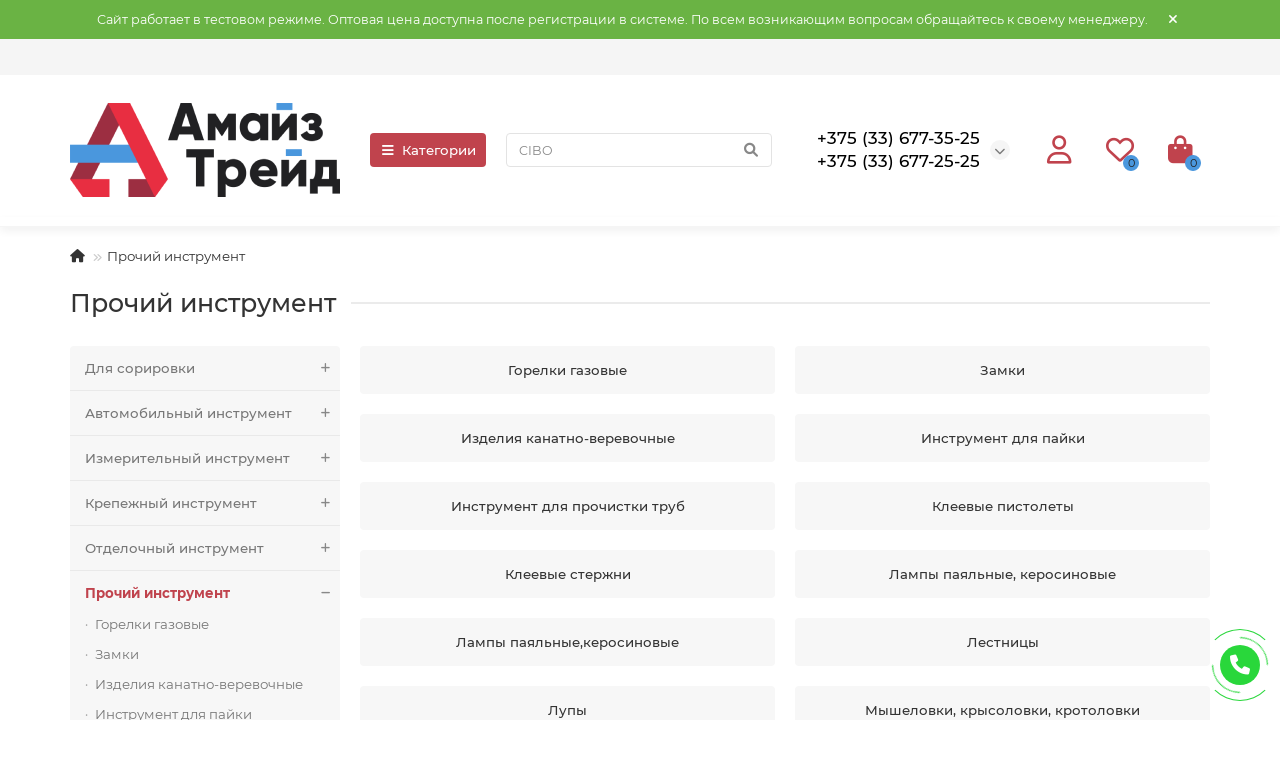

--- FILE ---
content_type: text/html; charset=utf-8
request_url: https://atools.by/index.php?route=product/category&path=366
body_size: 54409
content:
<!DOCTYPE html>
<html dir="ltr" lang="ru">
<head>
<title>Прочий инструмент</title>
<meta charset="UTF-8" />
<meta name="viewport" content="width=device-width, initial-scale=1, maximum-scale=3" />
<meta http-equiv="X-UA-Compatible" content="IE=edge" />
<base href="https://atools.by/" />
<meta name="description" content="Прочий инструмент" />
<meta name="keywords" content="Прочий инструмент" />
<meta property="og:title" content="Прочий инструмент" />
<meta property="og:type" content="website" />
<meta property="og:url" content="https://atools.by/index.php?route=product/category&amp;path=366" />
<meta property="og:image" content="https://atools.by/image/cache/catalog/Logo/profile_picture-min-removebg-preview-min-192x192.png" />
<meta property="og:site_name" content="ATools" />
<meta name="theme-color" content="#c0434d" />
<link href="https://atools.by/index.php?route=product/category&amp;path=366" rel="canonical" />
<link href="https://atools.by/index.php?route=product/category&amp;path=366&amp;page=2" rel="next" />
<link href="catalog/view/theme/unishop2/manifest/manifest.1.0.json" rel="manifest" />
<link href="https://atools.by/image/cache/catalog/Logo/profile_picture-min-removebg-preview-min-152x152.png" rel="apple-touch-icon" />
<link href="https://atools.by/image/catalog/Logo/ico.png" rel="icon" />
	<link href="catalog/view/theme/unishop2/fonts/montserrat/montserrat-regular.woff2" rel="preload" as="font" type="font/woff2" crossorigin />
	<link href="catalog/view/theme/unishop2/fonts/montserrat/montserrat-medium.woff2" rel="preload" as="font" type="font/woff2" crossorigin />
	<link href="catalog/view/theme/unishop2/fonts/fa-solid-900.woff2" rel="preload" as="font" type="font/woff2" crossorigin />
	<link href="catalog/view/theme/unishop2/fonts/fa-regular-400.woff2" rel="preload" as="font" type="font/woff2" crossorigin />
	
	<link href="catalog/view/theme/unishop2/stylesheet/bootstrap.min.css" rel="stylesheet" media="screen" />
	
	<link href="catalog/view/theme/unishop2/stylesheet/montserrat.css" rel="stylesheet" media="screen" />
	
	<link href="catalog/view/theme/unishop2/stylesheet/stylesheet.css?v=2.7.0.0" rel="stylesheet" media="screen" />
	
	<link href="catalog/view/theme/unishop2/stylesheet/font-awesome.min.css" rel="stylesheet" media="screen" />
	
	<link href="catalog/view/theme/unishop2/stylesheet/animate.css" rel="stylesheet" media="screen" />
	
	<link href="catalog/view/theme/unishop2/stylesheet/generated.0.css?v=1769409423137" rel="stylesheet" media="screen" />
	
	<link href="catalog/view/theme/unishop2/stylesheet/livesearch.css" rel="stylesheet" media="screen" />
	
	<link href="catalog/view/theme/unishop2/stylesheet/flymenu.css" rel="stylesheet" media="screen" />
	
	<link href="catalog/view/theme/unishop2/stylesheet/mfp-filter.css" rel="stylesheet" media="screen" />
	
	<link href="catalog/view/theme/unishop2/stylesheet/topstripe.css" rel="stylesheet" media="screen" />
	
	<link href="catalog/view/theme/unishop2/stylesheet/pwa.css" rel="stylesheet" media="screen" />
	
	<link href="catalog/view/theme/unishop2/stylesheet/blog.css" rel="stylesheet" media="screen" />
<script>const items_on_mobile = '2', module_on_mobile = 'grid', default_view = 'list', default_mobile_view = 'list';</script>
	
	<script src="catalog/view/theme/unishop2/js/jquery-2.2.4.min.js"></script>
	
	<script src="catalog/view/theme/unishop2/js/bootstrap.min.js"></script>
	
	<script src="catalog/view/theme/unishop2/js/common.js"></script>
	
	<script src="catalog/view/theme/unishop2/js/menu-aim.min.js"></script>
	
	<script src="catalog/view/theme/unishop2/js/owl.carousel.min.js"></script>
	
	<script src="catalog/view/theme/unishop2/js/typed.min.js"></script>
	
	<script src="catalog/view/theme/unishop2/js/thumb-hover.js"></script>
	
	<script src="catalog/view/theme/unishop2/js/addit-img.js"></script>
	
	<script src="catalog/view/theme/unishop2/js/live-search.js"></script>
	
	<script src="catalog/view/theme/unishop2/js/user-request.js"></script>
	
	<script src="catalog/view/theme/unishop2/js/live-price.js"></script>
	
	<script src="catalog/view/theme/unishop2/js/fly-menu-cart.js"></script>
	
	<script src="catalog/view/theme/unishop2/js/quick-order.js"></script>
	
	<script src="catalog/view/theme/unishop2/js/showmore-ajaxpagination.js"></script>
	
	<script src="catalog/view/theme/unishop2/js/install-sw.0.js?v=1769409423137"></script>

<noscript><style>.uni-module__wrapper{opacity:1}</style></noscript>
</head>
<body >
	<header>
		<div id="top" class="top-menu">
			<div class="container">
				<div class="top-menu__links">
									</div>
				<div class="top-menu__buttons">
											<div class="top-menu__wishlist status-2" data-products="">
							<div class="btn-group">
								<button class="top-menu__btn top-menu__wishlist-btn uni-href" data-href="https://atools.by/wishlist"><i class="far fa-heart"></i><span class="top-menu__btn-text">Избранное</span><span class="top-menu__wishlist-total uni-badge">0</span></button>
							</div>
						</div>
																<div class="top-menu__compare status-0" data-products="">
							<div class="btn-group">
								<button class="top-menu__btn top-menu__compare-btn uni-href" data-href="https://atools.by/compare-products"><i class="top-menu__compare-icon fas fa-align-right"></i><span class="top-menu__btn-text">Сравнение</span><span class="top-menu__compare-total uni-badge">0</span></button>
							</div>
						</div>
										 
					
					<div class="top-menu__account status-2">
						<div id="account" class="btn-group">
							<span>Личный кабинет</span>
							<button class="top-menu__btn dropdown-toggle" data-toggle="dropdown"><i class="far fa-user"></i><span class="top-menu__btn-text">Личный кабинет</span></button>
							<ul class="dropdown-menu dropdown-menu-right">
																	<li><a  href="https://atools.by/login"><i class="fas fa-fw fa-sign-in-alt"></i>Авторизация</a></li>
									<li><a  href="https://atools.by/create-account" ><i class="fas fa-fw fa-user-plus"></i>Регистрация</a></li>
															</ul>
						</div>
					</div>
				</div>
			</div>
		</div>
		<div class="container">
			<div class="header-block row-flex">
				<div class="header-block__item header-block__item-logo ">
					<div id="logo" class="header-logo">
																					<a href="https://atools.by"><img src="https://atools.by/image/catalog/Logo/logo (black) 2.png" title="ATools" alt="ATools" width="270" height="94" class="img-responsive" /></a>
																		</div>
				</div>
									<div class="header-block__item header-block__item-menu hidden-xs hidden-sm">
						<button class="header-menu__btn"><i class="header-menu__icon fas fa-fw fa-bars"></i>Категории</button>
					</div>
								<div id="search" class="header-block__item header-block__item-search  hidden-xs hidden-sm">
					<div class="header-search">
	<div class="header-search__form">
				<input type="text" name="search" value="" placeholder="Поиск" aria-label="Search" class="header-search__input  form-control" />
		<button type="button" class="search-btn-clear ">&times;</button>
		<button type="button" class="header-search__btn search-btn"><i class="fa fa-search"></i></button>
	</div>
	<div class="live-search" style="display:none"><ul class="live-search__ul"><li class="loading"></li></ul></div>
</div>
				</div>
				<div class="header-block__item header-block__item-telephone ">
					<div class="header-phones has-addit">
						<span class="header-phones__main two-line uni-href" data-href="tel:+375336773525" data-target="_blank" >+375 (33) 677-35-25</span>
						<br /><span class="header-phones__main two-line uni-href" data-href="tel:+375336772525" data-target="_blank" >+375 (33) 677-25-25</span>																				<i class="header-phones__show-phone dropdown-toggle fas fa-chevron-down" data-toggle="dropdown" data-target="header-phones__ul"></i>
							<ul class="header-phones__ul dropdown-menu dropdown-menu-right">
																																	<li class="header-phones__li ">
										<a class="header-phones__a uni-href" data-href="tel:+375162501602" data-target="_blank">
																							<i class="fas fa-phone"></i>
																						+375 (162) 501-602
										</a>
									</li>
																	<li class="header-phones__li ">
										<a class="header-phones__a uni-href" data-href="mailto:info@amaiz.by" data-target="_blank">
																							<i class="far fa-envelope"></i>
																						info@amaiz.by
										</a>
									</li>
																							</ul>
																								</div>
				</div>
									<div class="header-block__item header-block__item-account">
													<div class="header-account uni-href"  data-href="https://atools.by/login" title="Личный кабинет"><i class="header-account__icon far fa-user"></i></div>
											</div>
													<div class="header-block__item header-block__item-wishlist">
						<div class="header-wishlist uni-href" data-href="https://atools.by/wishlist" title="Избранное"><i class="header-wishlist__icon far fa-heart"></i><span class="header-wishlist__total-items">0</span></div>
					</div>
												<div class="header-block__item header-block__item-cart"><div id="cart" class="header-cart" title="Корзина">
	<div class="header-cart__btn dropdown-toggle" onclick="uniModalWindow('modal-cart', '', 'Корзина', $('header').find('.header-cart__dropdown').html())">
		<i class="header-cart__icon fa fa-shopping-bag"></i>
		<span id="cart-total" class="header-cart__total-items">0</span>
	</div>
	<div class="header-cart__dropdown">
					<div class="header-cart__empty"><i class="header-cart__icon-empty fas fa-shopping-bag"></i><br />Ваша корзина пуста!</div>
			</div>
</div></div>
			</div>
		</div>
		<div id="main-menu" class="container">
			<div class="row">
														<div class="main-menu not-before">
	<div class="menu-wrapper new">
		<nav id="menu" class="menu  menu1 new">
			<div class="menu__header">
				<i class="menu__header-icon fa fa-fw fa-bars hidden-xs hidden-sm"></i>
				<span class="menu__header-title">Категории</span>
				<i class="menu-close menu__header-icon fas fa-times visible-xs visible-sm"></i>
			</div>
			<ul class="menu__collapse main-menu__collapse">
									<li class="menu__level-1-li has-children">
						<a class="menu__level-1-a" href="https://atools.by/dlya-sorirovki">
														Для сорировки
						</a>
																																										<span class="menu__pm menu__level-1-pm visible-xs visible-sm"><i class="fa fa-plus"></i><i class="fa fa-minus"></i></span>
							<div class="menu__level-2  column-1">
								
																	<div class="menu__level-2-ul  col-md-12">
																				<a class="menu__level-2-a has-children" href="https://atools.by/dlya-sorirovki/4392-rv-plast">РВ-пласт</a>
																					<span class="menu__pm menu__level-2-pm visible-xs visible-sm"><i class="fa fa-plus"></i><i class="fa fa-minus"></i></span>
											<div class="menu__level-3">
												<ul class="menu__level-3-ul">
																											<li class="menu__level-3-li"><a class="menu__level-3-a" href="https://atools.by/dlya-sorirovki/4392-rv-plast/4393-lopaty-i-ruchki">Лопаты и Ручки</a></li>
																																						</ul>
											</div>
																			</div>
																							</div>
											</li>
									<li class="menu__level-1-li has-children">
						<a class="menu__level-1-a" href="https://atools.by/avtomobilnye-instrumenty">
														Автомобильный инструмент
						</a>
																																										<span class="menu__pm menu__level-1-pm visible-xs visible-sm"><i class="fa fa-plus"></i><i class="fa fa-minus"></i></span>
							<div class="menu__level-2  column-1">
								
																	<div class="menu__level-2-ul  col-md-12">
																				<a class="menu__level-2-a has-children" href="https://atools.by/avtomobilnye-instrumenty/avtoinstrument">Автоинструмент</a>
																					<span class="menu__pm menu__level-2-pm visible-xs visible-sm"><i class="fa fa-plus"></i><i class="fa fa-minus"></i></span>
											<div class="menu__level-3">
												<ul class="menu__level-3-ul">
																											<li class="menu__level-3-li"><a class="menu__level-3-a" href="https://atools.by/avtomobilnye-instrumenty/avtoinstrument/diagnostika">Диагностика</a></li>
																											<li class="menu__level-3-li"><a class="menu__level-3-a" href="https://atools.by/avtomobilnye-instrumenty/avtoinstrument/zaryadnye-ustrojstva">Зарядные устройства</a></li>
																											<li class="menu__level-3-li"><a class="menu__level-3-a" href="https://atools.by/avtomobilnye-instrumenty/avtoinstrument/instrumenty-dlya-kuzovnyh-rabot">Инструменты для кузовных работ</a></li>
																											<li class="menu__level-3-li"><a class="menu__level-3-a" href="https://atools.by/avtomobilnye-instrumenty/avtoinstrument/instrumenty-dlya-raspredelitelnyh-valov">Инструменты для распределительных валов</a></li>
																											<li class="menu__level-3-li"><a class="menu__level-3-a" href="https://atools.by/avtomobilnye-instrumenty/avtoinstrument/smazka">Смазка</a></li>
																											<li class="menu__level-3-li"><a class="menu__level-3-a" href="https://atools.by/avtomobilnye-instrumenty/avtoinstrument/spetsialnye-kleschi">Специальные клещи</a></li>
																											<li class="menu__level-3-li"><a class="menu__level-3-a" href="https://atools.by/avtomobilnye-instrumenty/avtoinstrument/spetsialnye-klyuchi">Специальные ключи</a></li>
																											<li class="menu__level-3-li"><a class="menu__level-3-a" href="https://atools.by/avtomobilnye-instrumenty/avtoinstrument/714-saemniki">Съемники</a></li>
																											<li class="menu__level-3-li"><a class="menu__level-3-a" href="https://atools.by/avtomobilnye-instrumenty/avtoinstrument/924-tormoznaya-sistema">Тормозная система</a></li>
																																						</ul>
											</div>
																			</div>
																	<div class="menu__level-2-ul  col-md-12">
																				<a class="menu__level-2-a has-children" href="https://atools.by/avtomobilnye-instrumenty/avtoinstrument-i-garagnoe-oborudovanie">Автоинструмент и гаражное оборудование</a>
																					<span class="menu__pm menu__level-2-pm visible-xs visible-sm"><i class="fa fa-plus"></i><i class="fa fa-minus"></i></span>
											<div class="menu__level-3">
												<ul class="menu__level-3-ul">
																											<li class="menu__level-3-li"><a class="menu__level-3-a" href="https://atools.by/avtomobilnye-instrumenty/avtoinstrument-i-garagnoe-oborudovanie/velosipednye-zapchasti-instrumenty-i-aksessuary">Велосипедные запчасти, инструменты и аксессуары</a></li>
																											<li class="menu__level-3-li"><a class="menu__level-3-a" href="https://atools.by/avtomobilnye-instrumenty/avtoinstrument-i-garagnoe-oborudovanie/instrument-dlya-avtomasterskoj">Инструмент для автомастерской</a></li>
																											<li class="menu__level-3-li"><a class="menu__level-3-a" href="https://atools.by/avtomobilnye-instrumenty/avtoinstrument-i-garagnoe-oborudovanie/klyuchi-smennye-golovki">Ключи, сменные головки</a></li>
																											<li class="menu__level-3-li"><a class="menu__level-3-a" href="https://atools.by/avtomobilnye-instrumenty/avtoinstrument-i-garagnoe-oborudovanie/3284-kraskopulty">Краскопульты</a></li>
																											<li class="menu__level-3-li"><a class="menu__level-3-a" href="https://atools.by/avtomobilnye-instrumenty/avtoinstrument-i-garagnoe-oborudovanie/provoda-prikurivaniya">Провода прикуривания</a></li>
																											<li class="menu__level-3-li"><a class="menu__level-3-a" href="https://atools.by/avtomobilnye-instrumenty/avtoinstrument-i-garagnoe-oborudovanie/uplotnitelnye-shajby-prokladki-koltsa">Уплотнительные шайбы, прокладки, кольца</a></li>
																											<li class="menu__level-3-li"><a class="menu__level-3-a" href="https://atools.by/avtomobilnye-instrumenty/avtoinstrument-i-garagnoe-oborudovanie/3345-ekstraktory">Экстракторы</a></li>
																																						</ul>
											</div>
																			</div>
																	<div class="menu__level-2-ul  col-md-12">
																				<a class="menu__level-2-a has-children" href="https://atools.by/avtomobilnye-instrumenty/avtomobilnaya-elektronika">Автомобильная электроника</a>
																					<span class="menu__pm menu__level-2-pm visible-xs visible-sm"><i class="fa fa-plus"></i><i class="fa fa-minus"></i></span>
											<div class="menu__level-3">
												<ul class="menu__level-3-ul">
																											<li class="menu__level-3-li"><a class="menu__level-3-a" href="https://atools.by/avtomobilnye-instrumenty/avtomobilnaya-elektronika/avtomobilnye-predohraniteli">Автомобильные предохранители</a></li>
																																						</ul>
											</div>
																			</div>
																	<div class="menu__level-2-ul  col-md-12">
																				<a class="menu__level-2-a has-children" href="https://atools.by/avtomobilnye-instrumenty/avtomobilnye-aksessuary">Автомобильные аксессуары</a>
																					<span class="menu__pm menu__level-2-pm visible-xs visible-sm"><i class="fa fa-plus"></i><i class="fa fa-minus"></i></span>
											<div class="menu__level-3">
												<ul class="menu__level-3-ul">
																											<li class="menu__level-3-li"><a class="menu__level-3-a" href="https://atools.by/avtomobilnye-instrumenty/avtomobilnye-aksessuary/provoda-dlya-prikurivaniya-startovye-provoda">Провода для прикуривания (стартовые провода)</a></li>
																											<li class="menu__level-3-li"><a class="menu__level-3-a" href="https://atools.by/avtomobilnye-instrumenty/avtomobilnye-aksessuary/trosy-buksirovochnye">Тросы буксировочные</a></li>
																											<li class="menu__level-3-li"><a class="menu__level-3-a" href="https://atools.by/avtomobilnye-instrumenty/avtomobilnye-aksessuary/schetki-i-skrebki-dlya-avtomobilya">Щетки и скребки для автомобиля</a></li>
																																						</ul>
											</div>
																			</div>
																	<div class="menu__level-2-ul  col-md-12">
																				<a class="menu__level-2-a " href="https://atools.by/avtomobilnye-instrumenty/avtomobilnye-mojki">Автомобильные мойки</a>
																			</div>
																	<div class="menu__level-2-ul  col-md-12">
																				<a class="menu__level-2-a " href="https://atools.by/avtomobilnye-instrumenty/avtomobilnye-nabory">Автомобильные наборы</a>
																			</div>
																	<div class="menu__level-2-ul  col-md-12">
																				<a class="menu__level-2-a has-children" href="https://atools.by/avtomobilnye-instrumenty/avtomobilnye-podaemniki">Автомобильные подъемники</a>
																					<span class="menu__pm menu__level-2-pm visible-xs visible-sm"><i class="fa fa-plus"></i><i class="fa fa-minus"></i></span>
											<div class="menu__level-3">
												<ul class="menu__level-3-ul">
																											<li class="menu__level-3-li"><a class="menu__level-3-a" href="https://atools.by/avtomobilnye-instrumenty/avtomobilnye-podaemniki/zapchasti-i-aksessuary-dlya-podaemnikov">Запчасти и аксессуары для подъемников</a></li>
																																						</ul>
											</div>
																			</div>
																	<div class="menu__level-2-ul  col-md-12">
																				<a class="menu__level-2-a " href="https://atools.by/avtomobilnye-instrumenty/avtomobilnyj-instrument-i-oborudovanie">Автомобильный инструмент и оборудование</a>
																			</div>
																	<div class="menu__level-2-ul  col-md-12">
																				<a class="menu__level-2-a " href="https://atools.by/avtomobilnye-instrumenty/avtomobilnyj-krepeg">Автомобильный крепеж</a>
																			</div>
																	<div class="menu__level-2-ul  col-md-12">
																				<a class="menu__level-2-a " href="https://atools.by/avtomobilnye-instrumenty/avtoslesarnyj-instrument">Автослесарный инструмент</a>
																			</div>
																	<div class="menu__level-2-ul  col-md-12">
																				<a class="menu__level-2-a has-children" href="https://atools.by/avtomobilnye-instrumenty/aksessuary-avtomobilnye">Аксессуары автомобильные</a>
																					<span class="menu__pm menu__level-2-pm visible-xs visible-sm"><i class="fa fa-plus"></i><i class="fa fa-minus"></i></span>
											<div class="menu__level-3">
												<ul class="menu__level-3-ul">
																											<li class="menu__level-3-li"><a class="menu__level-3-a" href="https://atools.by/avtomobilnye-instrumenty/aksessuary-avtomobilnye/antibuksy">Антибуксы</a></li>
																											<li class="menu__level-3-li"><a class="menu__level-3-a" href="https://atools.by/avtomobilnye-instrumenty/aksessuary-avtomobilnye/4262-areometry">Ареометры</a></li>
																											<li class="menu__level-3-li"><a class="menu__level-3-a" href="https://atools.by/avtomobilnye-instrumenty/aksessuary-avtomobilnye/voronki">Воронки</a></li>
																											<li class="menu__level-3-li"><a class="menu__level-3-a" href="https://atools.by/avtomobilnye-instrumenty/aksessuary-avtomobilnye/kanistry-dlya-topliva">Канистры для топлива</a></li>
																											<li class="menu__level-3-li"><a class="menu__level-3-a" href="https://atools.by/avtomobilnye-instrumenty/aksessuary-avtomobilnye/4263-organajzery">Органайзеры</a></li>
																											<li class="menu__level-3-li"><a class="menu__level-3-a" href="https://atools.by/avtomobilnye-instrumenty/aksessuary-avtomobilnye/pakety-dlya-shin">Пакеты для шин</a></li>
																											<li class="menu__level-3-li"><a class="menu__level-3-a" href="https://atools.by/avtomobilnye-instrumenty/aksessuary-avtomobilnye/provoda-startovye">Провода стартовые</a></li>
																											<li class="menu__level-3-li"><a class="menu__level-3-a" href="https://atools.by/avtomobilnye-instrumenty/aksessuary-avtomobilnye/rezinki-bagagnye">Резинки багажные</a></li>
																											<li class="menu__level-3-li"><a class="menu__level-3-a" href="https://atools.by/avtomobilnye-instrumenty/aksessuary-avtomobilnye/remni-bagagnye">Ремни багажные</a></li>
																											<li class="menu__level-3-li"><a class="menu__level-3-a" href="https://atools.by/avtomobilnye-instrumenty/aksessuary-avtomobilnye/3789-trosy-buksirovochnye">Тросы буксировочные</a></li>
																																						</ul>
											</div>
																			</div>
																	<div class="menu__level-2-ul  col-md-12">
																				<a class="menu__level-2-a " href="https://atools.by/avtomobilnye-instrumenty/vorotki">Воротки</a>
																			</div>
																	<div class="menu__level-2-ul  col-md-12">
																				<a class="menu__level-2-a " href="https://atools.by/avtomobilnye-instrumenty/vspomogatelnyj-instrument">Вспомогательный инструмент</a>
																			</div>
																	<div class="menu__level-2-ul  col-md-12">
																				<a class="menu__level-2-a has-children" href="https://atools.by/avtomobilnye-instrumenty/3372-gidravlicheskoe-oborudovanie">Гидравлическое  оборудование</a>
																					<span class="menu__pm menu__level-2-pm visible-xs visible-sm"><i class="fa fa-plus"></i><i class="fa fa-minus"></i></span>
											<div class="menu__level-3">
												<ul class="menu__level-3-ul">
																											<li class="menu__level-3-li"><a class="menu__level-3-a" href="https://atools.by/avtomobilnye-instrumenty/3372-gidravlicheskoe-oborudovanie/kantovateli-dvigatelej-mehanicheskie">Кантователи двигателей (механические)</a></li>
																											<li class="menu__level-3-li"><a class="menu__level-3-a" href="https://atools.by/avtomobilnye-instrumenty/3372-gidravlicheskoe-oborudovanie/styagka-prugin">Стяжка пружин</a></li>
																																						</ul>
											</div>
																			</div>
																	<div class="menu__level-2-ul  col-md-12">
																				<a class="menu__level-2-a " href="https://atools.by/avtomobilnye-instrumenty/3441-gruzopodaemnoe-oborudovanie">Грузоподъемное оборудование</a>
																			</div>
																	<div class="menu__level-2-ul  col-md-12">
																				<a class="menu__level-2-a has-children" href="https://atools.by/avtomobilnye-instrumenty/diagnosticheskoe-oborudovanie">Диагностическое оборудование</a>
																					<span class="menu__pm menu__level-2-pm visible-xs visible-sm"><i class="fa fa-plus"></i><i class="fa fa-minus"></i></span>
											<div class="menu__level-3">
												<ul class="menu__level-3-ul">
																											<li class="menu__level-3-li"><a class="menu__level-3-a" href="https://atools.by/avtomobilnye-instrumenty/diagnosticheskoe-oborudovanie/areometry">Ареометры</a></li>
																											<li class="menu__level-3-li"><a class="menu__level-3-a" href="https://atools.by/avtomobilnye-instrumenty/diagnosticheskoe-oborudovanie/kompressometry-dlya-dvigatelej">Компрессометры для двигателей</a></li>
																											<li class="menu__level-3-li"><a class="menu__level-3-a" href="https://atools.by/avtomobilnye-instrumenty/diagnosticheskoe-oborudovanie/testery-akkumulyatorov-nagruzochnye-vilki">Тестеры аккумуляторов (нагрузочные вилки)</a></li>
																											<li class="menu__level-3-li"><a class="menu__level-3-a" href="https://atools.by/avtomobilnye-instrumenty/diagnosticheskoe-oborudovanie/testery-davleniya-masla-topliva">Тестеры давления масла, топлива</a></li>
																																						</ul>
											</div>
																			</div>
																	<div class="menu__level-2-ul  col-md-12">
																				<a class="menu__level-2-a has-children" href="https://atools.by/avtomobilnye-instrumenty/domkraty">Домкраты</a>
																					<span class="menu__pm menu__level-2-pm visible-xs visible-sm"><i class="fa fa-plus"></i><i class="fa fa-minus"></i></span>
											<div class="menu__level-3">
												<ul class="menu__level-3-ul">
																											<li class="menu__level-3-li"><a class="menu__level-3-a" href="https://atools.by/avtomobilnye-instrumenty/domkraty/3792-domkraty-gidravlicheskie-butylochnye">Домкраты гидравлические бутылочные</a></li>
																											<li class="menu__level-3-li"><a class="menu__level-3-a" href="https://atools.by/avtomobilnye-instrumenty/domkraty/domkraty-gidravlicheskie-podkatnye">Домкраты гидравлические подкатные</a></li>
																											<li class="menu__level-3-li"><a class="menu__level-3-a" href="https://atools.by/avtomobilnye-instrumenty/domkraty/domkraty-mehanicheskie-butylochnye">Домкраты механические бутылочные</a></li>
																											<li class="menu__level-3-li"><a class="menu__level-3-a" href="https://atools.by/avtomobilnye-instrumenty/domkraty/domkraty-reechnye">Домкраты реечные</a></li>
																											<li class="menu__level-3-li"><a class="menu__level-3-a" href="https://atools.by/avtomobilnye-instrumenty/domkraty/domkraty-rombovye">Домкраты ромбовые</a></li>
																																						</ul>
											</div>
																			</div>
																	<div class="menu__level-2-ul  col-md-12">
																				<a class="menu__level-2-a " href="https://atools.by/avtomobilnye-instrumenty/2064-domkraty">Домкраты</a>
																			</div>
																	<div class="menu__level-2-ul  col-md-12">
																				<a class="menu__level-2-a has-children" href="https://atools.by/avtomobilnye-instrumenty/zapravochnoe-i-smazochnoe-oborudovanie">Заправочное и смазочное оборудование</a>
																					<span class="menu__pm menu__level-2-pm visible-xs visible-sm"><i class="fa fa-plus"></i><i class="fa fa-minus"></i></span>
											<div class="menu__level-3">
												<ul class="menu__level-3-ul">
																											<li class="menu__level-3-li"><a class="menu__level-3-a" href="https://atools.by/avtomobilnye-instrumenty/zapravochnoe-i-smazochnoe-oborudovanie/zamena-masla">Замена масла</a></li>
																																						</ul>
											</div>
																			</div>
																	<div class="menu__level-2-ul  col-md-12">
																				<a class="menu__level-2-a has-children" href="https://atools.by/avtomobilnye-instrumenty/instrument">Инструмент</a>
																					<span class="menu__pm menu__level-2-pm visible-xs visible-sm"><i class="fa fa-plus"></i><i class="fa fa-minus"></i></span>
											<div class="menu__level-3">
												<ul class="menu__level-3-ul">
																											<li class="menu__level-3-li"><a class="menu__level-3-a" href="https://atools.by/avtomobilnye-instrumenty/instrument/3375-bity">Биты</a></li>
																																						</ul>
											</div>
																			</div>
																	<div class="menu__level-2-ul  col-md-12">
																				<a class="menu__level-2-a has-children" href="https://atools.by/avtomobilnye-instrumenty/narzedzia-do-warsztatu-i-garazu">Инструменты для мастерской и гаража</a>
																					<span class="menu__pm menu__level-2-pm visible-xs visible-sm"><i class="fa fa-plus"></i><i class="fa fa-minus"></i></span>
											<div class="menu__level-3">
												<ul class="menu__level-3-ul">
																											<li class="menu__level-3-li"><a class="menu__level-3-a" href="https://atools.by/avtomobilnye-instrumenty/narzedzia-do-warsztatu-i-garazu/akcesoria-samochodowe">Автомобильные аксессуары</a></li>
																											<li class="menu__level-3-li"><a class="menu__level-3-a" href="https://atools.by/avtomobilnye-instrumenty/narzedzia-do-warsztatu-i-garazu/podnosniki-samochodowe">Автомобильные подъемники</a></li>
																											<li class="menu__level-3-li"><a class="menu__level-3-a" href="https://atools.by/avtomobilnye-instrumenty/narzedzia-do-warsztatu-i-garazu/akcesoria-i-narzedzia-motocyklowe">Аксессуары и инструменты для мотоциклов</a></li>
																											<li class="menu__level-3-li"><a class="menu__level-3-a" href="https://atools.by/avtomobilnye-instrumenty/narzedzia-do-warsztatu-i-garazu/linki-holownicze">Буксирные тросы</a></li>
																											<li class="menu__level-3-li"><a class="menu__level-3-a" href="https://atools.by/avtomobilnye-instrumenty/narzedzia-do-warsztatu-i-garazu/klucze-dynamometryczne">Динамометрические ключи</a></li>
																											<li class="menu__level-3-li"><a class="menu__level-3-a" href="https://atools.by/avtomobilnye-instrumenty/narzedzia-do-warsztatu-i-garazu/szafki-narzedziowe-i-zestawy-narzedzi">Инструментальные шкафы и наборы инструментов</a></li>
																											<li class="menu__level-3-li"><a class="menu__level-3-a" href="https://atools.by/avtomobilnye-instrumenty/narzedzia-do-warsztatu-i-garazu/narzedzia-do-wytlaczania">Инструменты для тиснения</a></li>
																											<li class="menu__level-3-li"><a class="menu__level-3-a" href="https://atools.by/avtomobilnye-instrumenty/narzedzia-do-warsztatu-i-garazu/zestawy-kolowe">Колесные пары</a></li>
																											<li class="menu__level-3-li"><a class="menu__level-3-a" href="https://atools.by/avtomobilnye-instrumenty/narzedzia-do-warsztatu-i-garazu/mocowanie-ladunkow">Крепление груза</a></li>
																											<li class="menu__level-3-li"><a class="menu__level-3-a" href="https://atools.by/avtomobilnye-instrumenty/narzedzia-do-warsztatu-i-garazu/smarownice">Лубрикаторы</a></li>
																																								<li class="menu__level-3-li"><a class="menu__level-3-a menu__more uni-href" data-href="https://atools.by/avtomobilnye-instrumenty/narzedzia-do-warsztatu-i-garazu"><span class="menu__more-span">Все категории (25)</span></a></li>
																									</ul>
											</div>
																			</div>
																	<div class="menu__level-2-ul  col-md-12">
																				<a class="menu__level-2-a has-children" href="https://atools.by/avtomobilnye-instrumenty/1415-narzedzia-do-warsztatu-i-garazu">Инструменты для мастерской и гаража</a>
																					<span class="menu__pm menu__level-2-pm visible-xs visible-sm"><i class="fa fa-plus"></i><i class="fa fa-minus"></i></span>
											<div class="menu__level-3">
												<ul class="menu__level-3-ul">
																											<li class="menu__level-3-li"><a class="menu__level-3-a" href="https://atools.by/avtomobilnye-instrumenty/1415-narzedzia-do-warsztatu-i-garazu/1420-narzedzia-ogolnomechaniczne">Общие механические инструменты</a></li>
																											<li class="menu__level-3-li"><a class="menu__level-3-a" href="https://atools.by/avtomobilnye-instrumenty/1415-narzedzia-do-warsztatu-i-garazu/1427-wyposazenie-serwisu">Сервисное оборудование</a></li>
																											<li class="menu__level-3-li"><a class="menu__level-3-a" href="https://atools.by/avtomobilnye-instrumenty/1415-narzedzia-do-warsztatu-i-garazu/1557-narzedzia-specjalistyczne-do-pojazdow">Специализированные инструменты для автомобилей</a></li>
																											<li class="menu__level-3-li"><a class="menu__level-3-a" href="https://atools.by/avtomobilnye-instrumenty/1415-narzedzia-do-warsztatu-i-garazu/1416-klucze-nasadowe-i-akcesoria">Торцевые ключи и аксессуары</a></li>
																																						</ul>
											</div>
																			</div>
																	<div class="menu__level-2-ul  col-md-12">
																				<a class="menu__level-2-a " href="https://atools.by/avtomobilnye-instrumenty/kompressometry">Компрессометры</a>
																			</div>
																	<div class="menu__level-2-ul  col-md-12">
																				<a class="menu__level-2-a " href="https://atools.by/avtomobilnye-instrumenty/3718-kompressory-avtomobilnye">Компрессоры автомобильные</a>
																			</div>
																	<div class="menu__level-2-ul  col-md-12">
																				<a class="menu__level-2-a " href="https://atools.by/avtomobilnye-instrumenty/lebedki">Лебедки</a>
																			</div>
																	<div class="menu__level-2-ul  col-md-12">
																				<a class="menu__level-2-a " href="https://atools.by/avtomobilnye-instrumenty/lebedki-avtomobilnye">Лебедки автомобильные</a>
																			</div>
																	<div class="menu__level-2-ul  col-md-12">
																				<a class="menu__level-2-a " href="https://atools.by/avtomobilnye-instrumenty/legaki-podkatnye">Лежаки подкатные</a>
																			</div>
																	<div class="menu__level-2-ul  col-md-12">
																				<a class="menu__level-2-a " href="https://atools.by/avtomobilnye-instrumenty/3795-maslenki">Масленки</a>
																			</div>
																	<div class="menu__level-2-ul  col-md-12">
																				<a class="menu__level-2-a " href="https://atools.by/avtomobilnye-instrumenty/mebel-garagnaya">Мебель гаражная</a>
																			</div>
																	<div class="menu__level-2-ul  col-md-12">
																				<a class="menu__level-2-a has-children" href="https://atools.by/avtomobilnye-instrumenty/1926-nabory-instrumentov">Наборы инструментов</a>
																					<span class="menu__pm menu__level-2-pm visible-xs visible-sm"><i class="fa fa-plus"></i><i class="fa fa-minus"></i></span>
											<div class="menu__level-3">
												<ul class="menu__level-3-ul">
																											<li class="menu__level-3-li"><a class="menu__level-3-a" href="https://atools.by/avtomobilnye-instrumenty/1926-nabory-instrumentov/nabory-avtoinstrumenta">Наборы автоинструмента</a></li>
																											<li class="menu__level-3-li"><a class="menu__level-3-a" href="https://atools.by/avtomobilnye-instrumenty/1926-nabory-instrumentov/1956-nabory-golovok">Наборы головок</a></li>
																											<li class="menu__level-3-li"><a class="menu__level-3-a" href="https://atools.by/avtomobilnye-instrumenty/1926-nabory-instrumentov/nabory-golovok-bit">Наборы головок-бит</a></li>
																											<li class="menu__level-3-li"><a class="menu__level-3-a" href="https://atools.by/avtomobilnye-instrumenty/1926-nabory-instrumentov/nabory-stolyarno-slesarnogo-instrumenta">Наборы столярно-слесарного инструмента</a></li>
																											<li class="menu__level-3-li"><a class="menu__level-3-a" href="https://atools.by/avtomobilnye-instrumenty/1926-nabory-instrumentov/nabory-elektrika">Наборы электрика</a></li>
																																						</ul>
											</div>
																			</div>
																	<div class="menu__level-2-ul  col-md-12">
																				<a class="menu__level-2-a " href="https://atools.by/avtomobilnye-instrumenty/nabory-rezinovyh-kolets-i-shajb-metallicheskih">Наборы резиновых колец и шайб металлических</a>
																			</div>
																	<div class="menu__level-2-ul  col-md-12">
																				<a class="menu__level-2-a " href="https://atools.by/avtomobilnye-instrumenty/nagnetateli-smazki">Нагнетатели смазки</a>
																			</div>
																	<div class="menu__level-2-ul  col-md-12">
																				<a class="menu__level-2-a " href="https://atools.by/avtomobilnye-instrumenty/nasosy-gidravlicheskie">Насосы гидравлические</a>
																			</div>
																	<div class="menu__level-2-ul  col-md-12">
																				<a class="menu__level-2-a " href="https://atools.by/avtomobilnye-instrumenty/novoe-postuplenie">Новое поступление</a>
																			</div>
																	<div class="menu__level-2-ul  col-md-12">
																				<a class="menu__level-2-a has-children" href="https://atools.by/avtomobilnye-instrumenty/oborudovanie-dlya-zameny-masla-i-tehnicheskih-gidkostej">Оборудование для замены масла и технических жидкостей</a>
																					<span class="menu__pm menu__level-2-pm visible-xs visible-sm"><i class="fa fa-plus"></i><i class="fa fa-minus"></i></span>
											<div class="menu__level-3">
												<ul class="menu__level-3-ul">
																											<li class="menu__level-3-li"><a class="menu__level-3-a" href="https://atools.by/avtomobilnye-instrumenty/oborudovanie-dlya-zameny-masla-i-tehnicheskih-gidkostej/3334-nasosy">Насосы</a></li>
																																						</ul>
											</div>
																			</div>
																	<div class="menu__level-2-ul  col-md-12">
																				<a class="menu__level-2-a has-children" href="https://atools.by/avtomobilnye-instrumenty/oborudovanie-dlya-kuzovnogo-remonta">Оборудование для кузовного ремонта</a>
																					<span class="menu__pm menu__level-2-pm visible-xs visible-sm"><i class="fa fa-plus"></i><i class="fa fa-minus"></i></span>
											<div class="menu__level-3">
												<ul class="menu__level-3-ul">
																											<li class="menu__level-3-li"><a class="menu__level-3-a" href="https://atools.by/avtomobilnye-instrumenty/oborudovanie-dlya-kuzovnogo-remonta/cvarochnyj-poluavtomat">Cварочный полуавтомат</a></li>
																																						</ul>
											</div>
																			</div>
																	<div class="menu__level-2-ul  col-md-12">
																				<a class="menu__level-2-a has-children" href="https://atools.by/avtomobilnye-instrumenty/oborudovanie-dlya-sto">Оборудование для СТО</a>
																					<span class="menu__pm menu__level-2-pm visible-xs visible-sm"><i class="fa fa-plus"></i><i class="fa fa-minus"></i></span>
											<div class="menu__level-3">
												<ul class="menu__level-3-ul">
																											<li class="menu__level-3-li"><a class="menu__level-3-a" href="https://atools.by/avtomobilnye-instrumenty/oborudovanie-dlya-sto/zubila-i-probojniki">Зубила и пробойники</a></li>
																											<li class="menu__level-3-li"><a class="menu__level-3-a" href="https://atools.by/avtomobilnye-instrumenty/oborudovanie-dlya-sto/krany-gidravlicheskie">Краны гидравлические</a></li>
																											<li class="menu__level-3-li"><a class="menu__level-3-a" href="https://atools.by/avtomobilnye-instrumenty/oborudovanie-dlya-sto/magnitnye-dergateli">Магнитные держатели</a></li>
																											<li class="menu__level-3-li"><a class="menu__level-3-a" href="https://atools.by/avtomobilnye-instrumenty/oborudovanie-dlya-sto/predohraniteli">Предохранители</a></li>
																											<li class="menu__level-3-li"><a class="menu__level-3-a" href="https://atools.by/avtomobilnye-instrumenty/oborudovanie-dlya-sto/pressy-gidravlicheskie">Прессы гидравлические</a></li>
																											<li class="menu__level-3-li"><a class="menu__level-3-a" href="https://atools.by/avtomobilnye-instrumenty/oborudovanie-dlya-sto/radiopriemniki">Радиоприемники</a></li>
																											<li class="menu__level-3-li"><a class="menu__level-3-a" href="https://atools.by/avtomobilnye-instrumenty/oborudovanie-dlya-sto/refraktometry">Рефрактометры</a></li>
																											<li class="menu__level-3-li"><a class="menu__level-3-a" href="https://atools.by/avtomobilnye-instrumenty/oborudovanie-dlya-sto/spetsialnye-instrumenty">Специальные инструменты</a></li>
																																						</ul>
											</div>
																			</div>
																	<div class="menu__level-2-ul  col-md-12">
																				<a class="menu__level-2-a " href="https://atools.by/avtomobilnye-instrumenty/obslugivanie-svechej-zagiganiya">Обслуживание свечей зажигания</a>
																			</div>
																	<div class="menu__level-2-ul  col-md-12">
																				<a class="menu__level-2-a has-children" href="https://atools.by/avtomobilnye-instrumenty/organizatsiya-rabochego-mesta">Организация рабочего места</a>
																					<span class="menu__pm menu__level-2-pm visible-xs visible-sm"><i class="fa fa-plus"></i><i class="fa fa-minus"></i></span>
											<div class="menu__level-3">
												<ul class="menu__level-3-ul">
																											<li class="menu__level-3-li"><a class="menu__level-3-a" href="https://atools.by/avtomobilnye-instrumenty/organizatsiya-rabochego-mesta/podkatnye-legaki-i-sideniya">Подкатные лежаки и сидения</a></li>
																																						</ul>
											</div>
																			</div>
																	<div class="menu__level-2-ul  col-md-12">
																				<a class="menu__level-2-a " href="https://atools.by/avtomobilnye-instrumenty/pistolety-dlya-nakachki-shin-i-nasosy">Пистолеты для накачки шин и насосы</a>
																			</div>
																	<div class="menu__level-2-ul  col-md-12">
																				<a class="menu__level-2-a has-children" href="https://atools.by/avtomobilnye-instrumenty/3780-pnevmoinstrument">Пневмоинструмент</a>
																					<span class="menu__pm menu__level-2-pm visible-xs visible-sm"><i class="fa fa-plus"></i><i class="fa fa-minus"></i></span>
											<div class="menu__level-3">
												<ul class="menu__level-3-ul">
																											<li class="menu__level-3-li"><a class="menu__level-3-a" href="https://atools.by/avtomobilnye-instrumenty/3780-pnevmoinstrument/4268-gajkoverty-pnevmaticheskie">Гайковерты пневматические</a></li>
																											<li class="menu__level-3-li"><a class="menu__level-3-a" href="https://atools.by/avtomobilnye-instrumenty/3780-pnevmoinstrument/4269-dreli-pnevmaticheskie">Дрели пневматические</a></li>
																											<li class="menu__level-3-li"><a class="menu__level-3-a" href="https://atools.by/avtomobilnye-instrumenty/3780-pnevmoinstrument/4270-zaklepochniki-pnevmaticheskie">Заклепочники пневматические</a></li>
																											<li class="menu__level-3-li"><a class="menu__level-3-a" href="https://atools.by/avtomobilnye-instrumenty/3780-pnevmoinstrument/kraskoraspyliteli">Краскораспылители</a></li>
																											<li class="menu__level-3-li"><a class="menu__level-3-a" href="https://atools.by/avtomobilnye-instrumenty/3780-pnevmoinstrument/molotki-pnevmaticheskie">Молотки пневматические</a></li>
																											<li class="menu__level-3-li"><a class="menu__level-3-a" href="https://atools.by/avtomobilnye-instrumenty/3780-pnevmoinstrument/nejlery-pnevmaticheskie">Нейлеры пневматические</a></li>
																											<li class="menu__level-3-li"><a class="menu__level-3-a" href="https://atools.by/avtomobilnye-instrumenty/3780-pnevmoinstrument/4272-pistolety-pnevmaticheskie">Пистолеты пневматические</a></li>
																											<li class="menu__level-3-li"><a class="menu__level-3-a" href="https://atools.by/avtomobilnye-instrumenty/3780-pnevmoinstrument/pnevmoinstrument-aksessuary">Пневмоинструмент (аксессуары)</a></li>
																											<li class="menu__level-3-li"><a class="menu__level-3-a" href="https://atools.by/avtomobilnye-instrumenty/3780-pnevmoinstrument/4273-steplery-pnevmaticheskie">Степлеры пневматические</a></li>
																											<li class="menu__level-3-li"><a class="menu__level-3-a" href="https://atools.by/avtomobilnye-instrumenty/3780-pnevmoinstrument/4274-treschotki-pnevmaticheskie">Трещотки пневматические</a></li>
																																								<li class="menu__level-3-li"><a class="menu__level-3-a menu__more uni-href" data-href="https://atools.by/avtomobilnye-instrumenty/3780-pnevmoinstrument"><span class="menu__more-span">Все категории (13)</span></a></li>
																									</ul>
											</div>
																			</div>
																	<div class="menu__level-2-ul  col-md-12">
																				<a class="menu__level-2-a " href="https://atools.by/avtomobilnye-instrumenty/poddony-dlya-sbora-masla">Поддоны для сбора масла</a>
																			</div>
																	<div class="menu__level-2-ul  col-md-12">
																				<a class="menu__level-2-a " href="https://atools.by/avtomobilnye-instrumenty/podstavki-pod-mashinu-reguliruemye">Подставки под машину регулируемые</a>
																			</div>
																	<div class="menu__level-2-ul  col-md-12">
																				<a class="menu__level-2-a " href="https://atools.by/avtomobilnye-instrumenty/3800-pressy-gidravlicheskie">Прессы гидравлические</a>
																			</div>
																	<div class="menu__level-2-ul  col-md-12">
																				<a class="menu__level-2-a " href="https://atools.by/avtomobilnye-instrumenty/probniki-avtomobilnye">Пробники автомобильные</a>
																			</div>
																	<div class="menu__level-2-ul  col-md-12">
																				<a class="menu__level-2-a " href="https://atools.by/avtomobilnye-instrumenty/pusko-zaryadnye-ustrojstva">Пуско-зарядные устройства</a>
																			</div>
																	<div class="menu__level-2-ul  col-md-12">
																				<a class="menu__level-2-a " href="https://atools.by/avtomobilnye-instrumenty/rihtovochnyj-instrument">Рихтовочный инструмент</a>
																			</div>
																	<div class="menu__level-2-ul  col-md-12">
																				<a class="menu__level-2-a " href="https://atools.by/avtomobilnye-instrumenty/ruchnye-gajkoverty">Ручные гайковерты</a>
																			</div>
																	<div class="menu__level-2-ul  col-md-12">
																				<a class="menu__level-2-a " href="https://atools.by/avtomobilnye-instrumenty/skrebki-i-vodosgony">Скребки и водосгоны</a>
																			</div>
																	<div class="menu__level-2-ul  col-md-12">
																				<a class="menu__level-2-a has-children" href="https://atools.by/avtomobilnye-instrumenty/spets-instrument-dlya-avtoremonta">Спец инструмент для авторемонта</a>
																					<span class="menu__pm menu__level-2-pm visible-xs visible-sm"><i class="fa fa-plus"></i><i class="fa fa-minus"></i></span>
											<div class="menu__level-3">
												<ul class="menu__level-3-ul">
																											<li class="menu__level-3-li"><a class="menu__level-3-a" href="https://atools.by/avtomobilnye-instrumenty/spets-instrument-dlya-avtoremonta/instrument-dlya-obslugivaniya-dvigatelya">Инструмент для обслуживания двигателя</a></li>
																											<li class="menu__level-3-li"><a class="menu__level-3-a" href="https://atools.by/avtomobilnye-instrumenty/spets-instrument-dlya-avtoremonta/instrument-dlya-obslugivaniya-hodovoj-chasti">Инструмент для обслуживания ходовой части</a></li>
																											<li class="menu__level-3-li"><a class="menu__level-3-a" href="https://atools.by/avtomobilnye-instrumenty/spets-instrument-dlya-avtoremonta/instrument-dlya-remonta-stsepleniya-akpp-kpp">Инструмент для ремонта сцепления, АКПП, КПП</a></li>
																											<li class="menu__level-3-li"><a class="menu__level-3-a" href="https://atools.by/avtomobilnye-instrumenty/spets-instrument-dlya-avtoremonta/instrument-dlya-snyatiya-ustanovki-fiksatsii-shkivov">Инструмент для снятия, установки, фиксации шкивов</a></li>
																											<li class="menu__level-3-li"><a class="menu__level-3-a" href="https://atools.by/avtomobilnye-instrumenty/spets-instrument-dlya-avtoremonta/prisposobleniya-dlya-pritirki-klapanov">Приспособления для притирки клапанов</a></li>
																																						</ul>
											</div>
																			</div>
																	<div class="menu__level-2-ul  col-md-12">
																				<a class="menu__level-2-a " href="https://atools.by/avtomobilnye-instrumenty/spetsialnye-prisposobleniya">Специальные приспособления</a>
																			</div>
																	<div class="menu__level-2-ul  col-md-12">
																				<a class="menu__level-2-a " href="https://atools.by/avtomobilnye-instrumenty/styagki-prugin">Стяжки пружин</a>
																			</div>
																	<div class="menu__level-2-ul  col-md-12">
																				<a class="menu__level-2-a has-children" href="https://atools.by/avtomobilnye-instrumenty/saemniki">Съемники</a>
																					<span class="menu__pm menu__level-2-pm visible-xs visible-sm"><i class="fa fa-plus"></i><i class="fa fa-minus"></i></span>
											<div class="menu__level-3">
												<ul class="menu__level-3-ul">
																											<li class="menu__level-3-li"><a class="menu__level-3-a" href="https://atools.by/avtomobilnye-instrumenty/saemniki/nabory-saemnikov">Наборы съемников</a></li>
																											<li class="menu__level-3-li"><a class="menu__level-3-a" href="https://atools.by/avtomobilnye-instrumenty/saemniki/saemnik-maslyanyh-filtrov">Съемник масляных фильтров</a></li>
																											<li class="menu__level-3-li"><a class="menu__level-3-a" href="https://atools.by/avtomobilnye-instrumenty/saemniki/saemnik-rulevyh-tyag">Съемник рулевых тяг</a></li>
																											<li class="menu__level-3-li"><a class="menu__level-3-a" href="https://atools.by/avtomobilnye-instrumenty/saemniki/saemnik-sharovyh-opor">Съемник шаровых опор</a></li>
																											<li class="menu__level-3-li"><a class="menu__level-3-a" href="https://atools.by/avtomobilnye-instrumenty/saemniki/saemniki-podshipnikov">Съемники подшипников</a></li>
																											<li class="menu__level-3-li"><a class="menu__level-3-a" href="https://atools.by/avtomobilnye-instrumenty/saemniki/saemniki-homutov">Съемники хомутов</a></li>
																											<li class="menu__level-3-li"><a class="menu__level-3-a" href="https://atools.by/avtomobilnye-instrumenty/saemniki/saemniki-shkivov">Съемники шкивов</a></li>
																																						</ul>
											</div>
																			</div>
																	<div class="menu__level-2-ul  col-md-12">
																				<a class="menu__level-2-a has-children" href="https://atools.by/avtomobilnye-instrumenty/saemno-demontagnyj-instrument">Съемно-демонтажный инструмент</a>
																					<span class="menu__pm menu__level-2-pm visible-xs visible-sm"><i class="fa fa-plus"></i><i class="fa fa-minus"></i></span>
											<div class="menu__level-3">
												<ul class="menu__level-3-ul">
																											<li class="menu__level-3-li"><a class="menu__level-3-a" href="https://atools.by/avtomobilnye-instrumenty/saemno-demontagnyj-instrument/gajkolomy-i-gajkorezy">Гайколомы и гайкорезы</a></li>
																											<li class="menu__level-3-li"><a class="menu__level-3-a" href="https://atools.by/avtomobilnye-instrumenty/saemno-demontagnyj-instrument/rassuharivateli-klapanov">Рассухариватели клапанов</a></li>
																											<li class="menu__level-3-li"><a class="menu__level-3-a" href="https://atools.by/avtomobilnye-instrumenty/saemno-demontagnyj-instrument/saemniki-maslyanogo-filtra">Съемники масляного фильтра</a></li>
																											<li class="menu__level-3-li"><a class="menu__level-3-a" href="https://atools.by/avtomobilnye-instrumenty/saemno-demontagnyj-instrument/saemniki-povodkov-stekloochistitelya">Съемники поводков стеклоочистителя</a></li>
																											<li class="menu__level-3-li"><a class="menu__level-3-a" href="https://atools.by/avtomobilnye-instrumenty/saemno-demontagnyj-instrument/2020-saemniki-podshipnikov">Съемники подшипников</a></li>
																											<li class="menu__level-3-li"><a class="menu__level-3-a" href="https://atools.by/avtomobilnye-instrumenty/saemno-demontagnyj-instrument/saemniki-prugin">Съемники пружин</a></li>
																											<li class="menu__level-3-li"><a class="menu__level-3-a" href="https://atools.by/avtomobilnye-instrumenty/saemno-demontagnyj-instrument/saemniki-sajlentblokov">Съемники сайлентблоков</a></li>
																											<li class="menu__level-3-li"><a class="menu__level-3-a" href="https://atools.by/avtomobilnye-instrumenty/saemno-demontagnyj-instrument/saemniki-stopornyh-kolets">Съемники стопорных колец</a></li>
																											<li class="menu__level-3-li"><a class="menu__level-3-a" href="https://atools.by/avtomobilnye-instrumenty/saemno-demontagnyj-instrument/saemniki-sharovyh-opor">Съемники шаровых опор</a></li>
																											<li class="menu__level-3-li"><a class="menu__level-3-a" href="https://atools.by/avtomobilnye-instrumenty/saemno-demontagnyj-instrument/fiksatory">Фиксаторы</a></li>
																																								<li class="menu__level-3-li"><a class="menu__level-3-a menu__more uni-href" data-href="https://atools.by/avtomobilnye-instrumenty/saemno-demontagnyj-instrument"><span class="menu__more-span">Все категории (11)</span></a></li>
																									</ul>
											</div>
																			</div>
																	<div class="menu__level-2-ul  col-md-12">
																				<a class="menu__level-2-a " href="https://atools.by/avtomobilnye-instrumenty/tali">Тали</a>
																			</div>
																	<div class="menu__level-2-ul  col-md-12">
																				<a class="menu__level-2-a " href="https://atools.by/avtomobilnye-instrumenty/4261-telfery">Тельферы</a>
																			</div>
																	<div class="menu__level-2-ul  col-md-12">
																				<a class="menu__level-2-a " href="https://atools.by/avtomobilnye-instrumenty/tsepnye-tali">Цепные тали</a>
																			</div>
																	<div class="menu__level-2-ul  col-md-12">
																				<a class="menu__level-2-a " href="https://atools.by/avtomobilnye-instrumenty/tsilindry-gidravlicheskie">Цилиндры гидравлические</a>
																			</div>
																	<div class="menu__level-2-ul  col-md-12">
																				<a class="menu__level-2-a " href="https://atools.by/avtomobilnye-instrumenty/shinomontag">Шиномонтаж</a>
																			</div>
																	<div class="menu__level-2-ul  col-md-12">
																				<a class="menu__level-2-a has-children" href="https://atools.by/avtomobilnye-instrumenty/shinomontagnoe-oborudovanie">Шиномонтажное оборудование</a>
																					<span class="menu__pm menu__level-2-pm visible-xs visible-sm"><i class="fa fa-plus"></i><i class="fa fa-minus"></i></span>
											<div class="menu__level-3">
												<ul class="menu__level-3-ul">
																											<li class="menu__level-3-li"><a class="menu__level-3-a" href="https://atools.by/avtomobilnye-instrumenty/shinomontagnoe-oborudovanie/bortorasshiriteli">Борторасширители</a></li>
																																						</ul>
											</div>
																			</div>
																	<div class="menu__level-2-ul  col-md-12">
																				<a class="menu__level-2-a has-children" href="https://atools.by/avtomobilnye-instrumenty/shinomontagnoe-oborudovanie-materialy-instrument">Шиномонтажное оборудование, материалы, инструмент</a>
																					<span class="menu__pm menu__level-2-pm visible-xs visible-sm"><i class="fa fa-plus"></i><i class="fa fa-minus"></i></span>
											<div class="menu__level-3">
												<ul class="menu__level-3-ul">
																											<li class="menu__level-3-li"><a class="menu__level-3-a" href="https://atools.by/avtomobilnye-instrumenty/shinomontagnoe-oborudovanie-materialy-instrument/rashodnye-materialy-dlya-shinomontaga">Расходные материалы для шиномонтажа</a></li>
																																						</ul>
											</div>
																			</div>
																	<div class="menu__level-2-ul  col-md-12">
																				<a class="menu__level-2-a " href="https://atools.by/avtomobilnye-instrumenty/shpritsy-dlya-smazki">Шприцы для смазки</a>
																			</div>
																	<div class="menu__level-2-ul  col-md-12">
																				<a class="menu__level-2-a " href="https://atools.by/avtomobilnye-instrumenty/3805-schetki-smetki">Щетки-сметки</a>
																			</div>
																	<div class="menu__level-2-ul  col-md-12">
																				<a class="menu__level-2-a " href="https://atools.by/avtomobilnye-instrumenty/3450-elektroinstrument">Электроинструмент</a>
																			</div>
																							</div>
											</li>
									<li class="menu__level-1-li has-children">
						<a class="menu__level-1-a" href="https://atools.by/index.php?route=product/category&amp;path=363">
														Измерительный инструмент
						</a>
																																										<span class="menu__pm menu__level-1-pm visible-xs visible-sm"><i class="fa fa-plus"></i><i class="fa fa-minus"></i></span>
							<div class="menu__level-2  column-1">
								
																	<div class="menu__level-2-ul  col-md-12">
																				<a class="menu__level-2-a " href="https://atools.by/index.php?route=product/category&amp;path=363_2569">Весь измерительный инструмент</a>
																			</div>
																	<div class="menu__level-2-ul  col-md-12">
																				<a class="menu__level-2-a " href="https://atools.by/index.php?route=product/category&amp;path=363_3807">Гидроуровни</a>
																			</div>
																	<div class="menu__level-2-ul  col-md-12">
																				<a class="menu__level-2-a " href="https://atools.by/index.php?route=product/category&amp;path=363_3808">Дальномеры</a>
																			</div>
																	<div class="menu__level-2-ul  col-md-12">
																				<a class="menu__level-2-a " href="https://atools.by/index.php?route=product/category&amp;path=363_3661">Детекторы газа (газоанализаторы)</a>
																			</div>
																	<div class="menu__level-2-ul  col-md-12">
																				<a class="menu__level-2-a has-children" href="https://atools.by/index.php?route=product/category&amp;path=363_2151">Для измерительного инструмента</a>
																					<span class="menu__pm menu__level-2-pm visible-xs visible-sm"><i class="fa fa-plus"></i><i class="fa fa-minus"></i></span>
											<div class="menu__level-3">
												<ul class="menu__level-3-ul">
																											<li class="menu__level-3-li"><a class="menu__level-3-a" href="https://atools.by/index.php?route=product/category&amp;path=363_2151_2152">Штанги, штативы, треноги</a></li>
																																						</ul>
											</div>
																			</div>
																	<div class="menu__level-2-ul  col-md-12">
																				<a class="menu__level-2-a " href="https://atools.by/index.php?route=product/category&amp;path=363_3662">Измерители оптической мощности</a>
																			</div>
																	<div class="menu__level-2-ul  col-md-12">
																				<a class="menu__level-2-a has-children" href="https://atools.by/index.php?route=product/category&amp;path=363_521">Измерительная техника</a>
																					<span class="menu__pm menu__level-2-pm visible-xs visible-sm"><i class="fa fa-plus"></i><i class="fa fa-minus"></i></span>
											<div class="menu__level-3">
												<ul class="menu__level-3-ul">
																											<li class="menu__level-3-li"><a class="menu__level-3-a" href="https://atools.by/index.php?route=product/category&amp;path=363_521_525">Дальномеры</a></li>
																											<li class="menu__level-3-li"><a class="menu__level-3-a" href="https://atools.by/index.php?route=product/category&amp;path=363_521_527">Курвиметры и рулетки</a></li>
																											<li class="menu__level-3-li"><a class="menu__level-3-a" href="https://atools.by/index.php?route=product/category&amp;path=363_521_528">Лазерные нивелиры</a></li>
																											<li class="menu__level-3-li"><a class="menu__level-3-a" href="https://atools.by/index.php?route=product/category&amp;path=363_521_534">Линейки</a></li>
																											<li class="menu__level-3-li"><a class="menu__level-3-a" href="https://atools.by/index.php?route=product/category&amp;path=363_521_533">Манометры</a></li>
																											<li class="menu__level-3-li"><a class="menu__level-3-a" href="https://atools.by/index.php?route=product/category&amp;path=363_521_524">Микрометры</a></li>
																											<li class="menu__level-3-li"><a class="menu__level-3-a" href="https://atools.by/index.php?route=product/category&amp;path=363_521_523">Мультиметры</a></li>
																											<li class="menu__level-3-li"><a class="menu__level-3-a" href="https://atools.by/index.php?route=product/category&amp;path=363_521_530">Пирометры</a></li>
																											<li class="menu__level-3-li"><a class="menu__level-3-a" href="https://atools.by/index.php?route=product/category&amp;path=363_521_526">Стробоскопы</a></li>
																											<li class="menu__level-3-li"><a class="menu__level-3-a" href="https://atools.by/index.php?route=product/category&amp;path=363_521_531">Угольники</a></li>
																																								<li class="menu__level-3-li"><a class="menu__level-3-a menu__more uni-href" data-href="https://atools.by/index.php?route=product/category&amp;path=363_521"><span class="menu__more-span">Все категории (13)</span></a></li>
																									</ul>
											</div>
																			</div>
																	<div class="menu__level-2-ul  col-md-12">
																				<a class="menu__level-2-a has-children" href="https://atools.by/index.php?route=product/category&amp;path=363_724">Измерительные инструменты</a>
																					<span class="menu__pm menu__level-2-pm visible-xs visible-sm"><i class="fa fa-plus"></i><i class="fa fa-minus"></i></span>
											<div class="menu__level-3">
												<ul class="menu__level-3-ul">
																											<li class="menu__level-3-li"><a class="menu__level-3-a" href="https://atools.by/index.php?route=product/category&amp;path=363_724_795">Дальномеры</a></li>
																											<li class="menu__level-3-li"><a class="menu__level-3-a" href="https://atools.by/index.php?route=product/category&amp;path=363_724_797">Детекторы профилей</a></li>
																											<li class="menu__level-3-li"><a class="menu__level-3-a" href="https://atools.by/index.php?route=product/category&amp;path=363_724_800">Ленты</a></li>
																											<li class="menu__level-3-li"><a class="menu__level-3-a" href="https://atools.by/index.php?route=product/category&amp;path=363_724_767">Рулетка мерная</a></li>
																											<li class="menu__level-3-li"><a class="menu__level-3-a" href="https://atools.by/index.php?route=product/category&amp;path=363_724_890">Уголки и линейки</a></li>
																											<li class="menu__level-3-li"><a class="menu__level-3-a" href="https://atools.by/index.php?route=product/category&amp;path=363_724_725">Уровни</a></li>
																											<li class="menu__level-3-li"><a class="menu__level-3-a" href="https://atools.by/index.php?route=product/category&amp;path=363_724_827">Штангенциркули</a></li>
																																						</ul>
											</div>
																			</div>
																	<div class="menu__level-2-ul  col-md-12">
																				<a class="menu__level-2-a " href="https://atools.by/index.php?route=product/category&amp;path=363_1020">Измерительные инструменты</a>
																			</div>
																	<div class="menu__level-2-ul  col-md-12">
																				<a class="menu__level-2-a has-children" href="https://atools.by/index.php?route=product/category&amp;path=363_1444">Измерительные инструменты</a>
																					<span class="menu__pm menu__level-2-pm visible-xs visible-sm"><i class="fa fa-plus"></i><i class="fa fa-minus"></i></span>
											<div class="menu__level-3">
												<ul class="menu__level-3-ul">
																											<li class="menu__level-3-li"><a class="menu__level-3-a" href="https://atools.by/index.php?route=product/category&amp;path=363_1444_1445">Нониус и электронные штангенциркули</a></li>
																																						</ul>
											</div>
																			</div>
																	<div class="menu__level-2-ul  col-md-12">
																				<a class="menu__level-2-a has-children" href="https://atools.by/index.php?route=product/category&amp;path=363_3223">Измерительные инструменты</a>
																					<span class="menu__pm menu__level-2-pm visible-xs visible-sm"><i class="fa fa-plus"></i><i class="fa fa-minus"></i></span>
											<div class="menu__level-3">
												<ul class="menu__level-3-ul">
																											<li class="menu__level-3-li"><a class="menu__level-3-a" href="https://atools.by/index.php?route=product/category&amp;path=363_3223_3224">Дальномеры</a></li>
																											<li class="menu__level-3-li"><a class="menu__level-3-a" href="https://atools.by/index.php?route=product/category&amp;path=363_3223_3225">Рулетки</a></li>
																																						</ul>
											</div>
																			</div>
																	<div class="menu__level-2-ul  col-md-12">
																				<a class="menu__level-2-a " href="https://atools.by/index.php?route=product/category&amp;path=363_3809">Измерительные колеса</a>
																			</div>
																	<div class="menu__level-2-ul  col-md-12">
																				<a class="menu__level-2-a has-children" href="https://atools.by/index.php?route=product/category&amp;path=363_628">Измерительный инструмент</a>
																					<span class="menu__pm menu__level-2-pm visible-xs visible-sm"><i class="fa fa-plus"></i><i class="fa fa-minus"></i></span>
											<div class="menu__level-3">
												<ul class="menu__level-3-ul">
																											<li class="menu__level-3-li"><a class="menu__level-3-a" href="https://atools.by/index.php?route=product/category&amp;path=363_628_632">Линейки</a></li>
																											<li class="menu__level-3-li"><a class="menu__level-3-a" href="https://atools.by/index.php?route=product/category&amp;path=363_628_630">Нивелиры лазерные и построители плоскостей</a></li>
																											<li class="menu__level-3-li"><a class="menu__level-3-a" href="https://atools.by/index.php?route=product/category&amp;path=363_628_634">Рулетки, мерные ленты</a></li>
																											<li class="menu__level-3-li"><a class="menu__level-3-a" href="https://atools.by/index.php?route=product/category&amp;path=363_628_631">Угольники</a></li>
																											<li class="menu__level-3-li"><a class="menu__level-3-a" href="https://atools.by/index.php?route=product/category&amp;path=363_628_629">Уровни</a></li>
																											<li class="menu__level-3-li"><a class="menu__level-3-a" href="https://atools.by/index.php?route=product/category&amp;path=363_628_633">Штангенциркули</a></li>
																																						</ul>
											</div>
																			</div>
																	<div class="menu__level-2-ul  col-md-12">
																				<a class="menu__level-2-a has-children" href="https://atools.by/index.php?route=product/category&amp;path=363_1896">Измерительный инструмент</a>
																					<span class="menu__pm menu__level-2-pm visible-xs visible-sm"><i class="fa fa-plus"></i><i class="fa fa-minus"></i></span>
											<div class="menu__level-3">
												<ul class="menu__level-3-ul">
																											<li class="menu__level-3-li"><a class="menu__level-3-a" href="https://atools.by/index.php?route=product/category&amp;path=363_1896_2090">Гигрометры (влагомеры)</a></li>
																											<li class="menu__level-3-li"><a class="menu__level-3-a" href="https://atools.by/index.php?route=product/category&amp;path=363_1896_1936">Дальномеры лазерные</a></li>
																											<li class="menu__level-3-li"><a class="menu__level-3-a" href="https://atools.by/index.php?route=product/category&amp;path=363_1896_2120">Детекторы металла (проводки)</a></li>
																											<li class="menu__level-3-li"><a class="menu__level-3-a" href="https://atools.by/index.php?route=product/category&amp;path=363_1896_2258">Дорожные колеса</a></li>
																											<li class="menu__level-3-li"><a class="menu__level-3-a" href="https://atools.by/index.php?route=product/category&amp;path=363_1896_1944">Мультиметры</a></li>
																											<li class="menu__level-3-li"><a class="menu__level-3-a" href="https://atools.by/index.php?route=product/category&amp;path=363_1896_1943">Нивелиры лазерные</a></li>
																											<li class="menu__level-3-li"><a class="menu__level-3-a" href="https://atools.by/index.php?route=product/category&amp;path=363_1896_1994">Пирометры (инфракрасные термометры)</a></li>
																											<li class="menu__level-3-li"><a class="menu__level-3-a" href="https://atools.by/index.php?route=product/category&amp;path=363_1896_2341">Толщиномеры</a></li>
																											<li class="menu__level-3-li"><a class="menu__level-3-a" href="https://atools.by/index.php?route=product/category&amp;path=363_1896_2166">Угломеры и уклономеры</a></li>
																																						</ul>
											</div>
																			</div>
																	<div class="menu__level-2-ul  col-md-12">
																				<a class="menu__level-2-a has-children" href="https://atools.by/index.php?route=product/category&amp;path=363_2568">Измерительный инструмент</a>
																					<span class="menu__pm menu__level-2-pm visible-xs visible-sm"><i class="fa fa-plus"></i><i class="fa fa-minus"></i></span>
											<div class="menu__level-3">
												<ul class="menu__level-3-ul">
																											<li class="menu__level-3-li"><a class="menu__level-3-a" href="https://atools.by/index.php?route=product/category&amp;path=363_2568_2573">Весы</a></li>
																											<li class="menu__level-3-li"><a class="menu__level-3-a" href="https://atools.by/index.php?route=product/category&amp;path=363_2568_2574">Гидроуровни</a></li>
																											<li class="menu__level-3-li"><a class="menu__level-3-a" href="https://atools.by/index.php?route=product/category&amp;path=363_2568_2572">Дальномеры</a></li>
																											<li class="menu__level-3-li"><a class="menu__level-3-a" href="https://atools.by/index.php?route=product/category&amp;path=363_2568_2576">Линейки</a></li>
																											<li class="menu__level-3-li"><a class="menu__level-3-a" href="https://atools.by/index.php?route=product/category&amp;path=363_2568_2577">Мультиметры</a></li>
																											<li class="menu__level-3-li"><a class="menu__level-3-a" href="https://atools.by/index.php?route=product/category&amp;path=363_2568_2570">Рулетки</a></li>
																											<li class="menu__level-3-li"><a class="menu__level-3-a" href="https://atools.by/index.php?route=product/category&amp;path=363_2568_2578">Угольники</a></li>
																											<li class="menu__level-3-li"><a class="menu__level-3-a" href="https://atools.by/index.php?route=product/category&amp;path=363_2568_2571">Уровни</a></li>
																											<li class="menu__level-3-li"><a class="menu__level-3-a" href="https://atools.by/index.php?route=product/category&amp;path=363_2568_2579">Штангенциркули</a></li>
																																						</ul>
											</div>
																			</div>
																	<div class="menu__level-2-ul  col-md-12">
																				<a class="menu__level-2-a " href="https://atools.by/index.php?route=product/category&amp;path=363_3448">Измерительный инструмент</a>
																			</div>
																	<div class="menu__level-2-ul  col-md-12">
																				<a class="menu__level-2-a " href="https://atools.by/index.php?route=product/category&amp;path=363_3660">Индикаторы напряжения</a>
																			</div>
																	<div class="menu__level-2-ul  col-md-12">
																				<a class="menu__level-2-a " href="https://atools.by/index.php?route=product/category&amp;path=363_2575">Колёса измерительные</a>
																			</div>
																	<div class="menu__level-2-ul  col-md-12">
																				<a class="menu__level-2-a " href="https://atools.by/index.php?route=product/category&amp;path=363_3658">Лазерные уровни (нивелиры)</a>
																			</div>
																	<div class="menu__level-2-ul  col-md-12">
																				<a class="menu__level-2-a " href="https://atools.by/index.php?route=product/category&amp;path=363_3810">Линейки</a>
																			</div>
																	<div class="menu__level-2-ul  col-md-12">
																				<a class="menu__level-2-a " href="https://atools.by/index.php?route=product/category&amp;path=363_3811">Микрометры</a>
																			</div>
																	<div class="menu__level-2-ul  col-md-12">
																				<a class="menu__level-2-a " href="https://atools.by/index.php?route=product/category&amp;path=363_3782">Рулетки</a>
																			</div>
																	<div class="menu__level-2-ul  col-md-12">
																				<a class="menu__level-2-a " href="https://atools.by/index.php?route=product/category&amp;path=363_3812">Рулетки геодезические</a>
																			</div>
																	<div class="menu__level-2-ul  col-md-12">
																				<a class="menu__level-2-a has-children" href="https://atools.by/index.php?route=product/category&amp;path=363_3313">Рулетки, измерительные ленты, дальномеры, уровни, отвесы</a>
																					<span class="menu__pm menu__level-2-pm visible-xs visible-sm"><i class="fa fa-plus"></i><i class="fa fa-minus"></i></span>
											<div class="menu__level-3">
												<ul class="menu__level-3-ul">
																											<li class="menu__level-3-li"><a class="menu__level-3-a" href="https://atools.by/index.php?route=product/category&amp;path=363_3313_3344">Угольники , линейки</a></li>
																																						</ul>
											</div>
																			</div>
																	<div class="menu__level-2-ul  col-md-12">
																				<a class="menu__level-2-a has-children" href="https://atools.by/index.php?route=product/category&amp;path=363_1973">Ручной измерительный инструмент</a>
																					<span class="menu__pm menu__level-2-pm visible-xs visible-sm"><i class="fa fa-plus"></i><i class="fa fa-minus"></i></span>
											<div class="menu__level-3">
												<ul class="menu__level-3-ul">
																											<li class="menu__level-3-li"><a class="menu__level-3-a" href="https://atools.by/index.php?route=product/category&amp;path=363_1973_2300">Гидроуровни</a></li>
																											<li class="menu__level-3-li"><a class="menu__level-3-a" href="https://atools.by/index.php?route=product/category&amp;path=363_1973_2196">Кронциркули</a></li>
																											<li class="menu__level-3-li"><a class="menu__level-3-a" href="https://atools.by/index.php?route=product/category&amp;path=363_1973_1974">Линейки, угольники, транспортиры</a></li>
																											<li class="menu__level-3-li"><a class="menu__level-3-a" href="https://atools.by/index.php?route=product/category&amp;path=363_1973_2144">Микрометры</a></li>
																											<li class="menu__level-3-li"><a class="menu__level-3-a" href="https://atools.by/index.php?route=product/category&amp;path=363_1973_2024">Разметочные циркули</a></li>
																											<li class="menu__level-3-li"><a class="menu__level-3-a" href="https://atools.by/index.php?route=product/category&amp;path=363_1973_2165">Резьбомеры</a></li>
																											<li class="menu__level-3-li"><a class="menu__level-3-a" href="https://atools.by/index.php?route=product/category&amp;path=363_1973_2127">Рулетки строительные</a></li>
																											<li class="menu__level-3-li"><a class="menu__level-3-a" href="https://atools.by/index.php?route=product/category&amp;path=363_1973_2218">Уровни строительные</a></li>
																											<li class="menu__level-3-li"><a class="menu__level-3-a" href="https://atools.by/index.php?route=product/category&amp;path=363_1973_2084">Штангенциркули</a></li>
																																						</ul>
											</div>
																			</div>
																	<div class="menu__level-2-ul  col-md-12">
																				<a class="menu__level-2-a " href="https://atools.by/index.php?route=product/category&amp;path=363_3657">Строительные рулетки</a>
																			</div>
																	<div class="menu__level-2-ul  col-md-12">
																				<a class="menu__level-2-a " href="https://atools.by/index.php?route=product/category&amp;path=363_3813">Угольники</a>
																			</div>
																	<div class="menu__level-2-ul  col-md-12">
																				<a class="menu__level-2-a has-children" href="https://atools.by/index.php?route=product/category&amp;path=363_3760">Уровни</a>
																					<span class="menu__pm menu__level-2-pm visible-xs visible-sm"><i class="fa fa-plus"></i><i class="fa fa-minus"></i></span>
											<div class="menu__level-3">
												<ul class="menu__level-3-ul">
																											<li class="menu__level-3-li"><a class="menu__level-3-a" href="https://atools.by/index.php?route=product/category&amp;path=363_3760_3761">Уровни алюминиевые</a></li>
																											<li class="menu__level-3-li"><a class="menu__level-3-a" href="https://atools.by/index.php?route=product/category&amp;path=363_3760_3806">Уровни пластмассовые</a></li>
																																						</ul>
											</div>
																			</div>
																	<div class="menu__level-2-ul  col-md-12">
																				<a class="menu__level-2-a " href="https://atools.by/index.php?route=product/category&amp;path=363_3762">Уровни лазерные</a>
																			</div>
																	<div class="menu__level-2-ul  col-md-12">
																				<a class="menu__level-2-a " href="https://atools.by/index.php?route=product/category&amp;path=363_3659">Цифровые уровни</a>
																			</div>
																	<div class="menu__level-2-ul  col-md-12">
																				<a class="menu__level-2-a " href="https://atools.by/index.php?route=product/category&amp;path=363_3814">Штангенциркули</a>
																			</div>
																	<div class="menu__level-2-ul  col-md-12">
																				<a class="menu__level-2-a " href="https://atools.by/index.php?route=product/category&amp;path=363_2044">Щупы измерительные</a>
																			</div>
																							</div>
											</li>
									<li class="menu__level-1-li has-children">
						<a class="menu__level-1-a" href="https://atools.by/index.php?route=product/category&amp;path=364">
														Крепежный инструмент
						</a>
																																										<span class="menu__pm menu__level-1-pm visible-xs visible-sm"><i class="fa fa-plus"></i><i class="fa fa-minus"></i></span>
							<div class="menu__level-2  column-1">
								
																	<div class="menu__level-2-ul  col-md-12">
																				<a class="menu__level-2-a " href="https://atools.by/index.php?route=product/category&amp;path=364_3237">Втулки и дюбели</a>
																			</div>
																	<div class="menu__level-2-ul  col-md-12">
																				<a class="menu__level-2-a has-children" href="https://atools.by/index.php?route=product/category&amp;path=364_2287">Гвозди</a>
																					<span class="menu__pm menu__level-2-pm visible-xs visible-sm"><i class="fa fa-plus"></i><i class="fa fa-minus"></i></span>
											<div class="menu__level-3">
												<ul class="menu__level-3-ul">
																											<li class="menu__level-3-li"><a class="menu__level-3-a" href="https://atools.by/index.php?route=product/category&amp;path=364_2287_2288">Строительные гвозди</a></li>
																																						</ul>
											</div>
																			</div>
																	<div class="menu__level-2-ul  col-md-12">
																				<a class="menu__level-2-a " href="https://atools.by/index.php?route=product/category&amp;path=364_3817">Гвозди для мебельного степлера</a>
																			</div>
																	<div class="menu__level-2-ul  col-md-12">
																				<a class="menu__level-2-a " href="https://atools.by/index.php?route=product/category&amp;path=364_3818">Дюбели</a>
																			</div>
																	<div class="menu__level-2-ul  col-md-12">
																				<a class="menu__level-2-a " href="https://atools.by/index.php?route=product/category&amp;path=364_2337">Дюбели и дюбель-гвозди</a>
																			</div>
																	<div class="menu__level-2-ul  col-md-12">
																				<a class="menu__level-2-a " href="https://atools.by/index.php?route=product/category&amp;path=364_3819">Дюбель-гвозди</a>
																			</div>
																	<div class="menu__level-2-ul  col-md-12">
																				<a class="menu__level-2-a has-children" href="https://atools.by/index.php?route=product/category&amp;path=364_598">Заклепки</a>
																					<span class="menu__pm menu__level-2-pm visible-xs visible-sm"><i class="fa fa-plus"></i><i class="fa fa-minus"></i></span>
											<div class="menu__level-3">
												<ul class="menu__level-3-ul">
																											<li class="menu__level-3-li"><a class="menu__level-3-a" href="https://atools.by/index.php?route=product/category&amp;path=364_598_599">Заклепка резьбовая потайной бортик</a></li>
																																						</ul>
											</div>
																			</div>
																	<div class="menu__level-2-ul  col-md-12">
																				<a class="menu__level-2-a has-children" href="https://atools.by/index.php?route=product/category&amp;path=364_776">Заклепочник для заклепок</a>
																					<span class="menu__pm menu__level-2-pm visible-xs visible-sm"><i class="fa fa-plus"></i><i class="fa fa-minus"></i></span>
											<div class="menu__level-3">
												<ul class="menu__level-3-ul">
																											<li class="menu__level-3-li"><a class="menu__level-3-a" href="https://atools.by/index.php?route=product/category&amp;path=364_776_844">Ручные заклепочники для заклепок</a></li>
																																						</ul>
											</div>
																			</div>
																	<div class="menu__level-2-ul  col-md-12">
																				<a class="menu__level-2-a " href="https://atools.by/index.php?route=product/category&amp;path=364_3820">Заклепочники</a>
																			</div>
																	<div class="menu__level-2-ul  col-md-12">
																				<a class="menu__level-2-a has-children" href="https://atools.by/index.php?route=product/category&amp;path=364_838">Клеевые пистолеты</a>
																					<span class="menu__pm menu__level-2-pm visible-xs visible-sm"><i class="fa fa-plus"></i><i class="fa fa-minus"></i></span>
											<div class="menu__level-3">
												<ul class="menu__level-3-ul">
																											<li class="menu__level-3-li"><a class="menu__level-3-a" href="https://atools.by/index.php?route=product/category&amp;path=364_838_840">Клеевой пистолет</a></li>
																											<li class="menu__level-3-li"><a class="menu__level-3-a" href="https://atools.by/index.php?route=product/category&amp;path=364_838_839">Клеевые стержни</a></li>
																																						</ul>
											</div>
																			</div>
																	<div class="menu__level-2-ul  col-md-12">
																				<a class="menu__level-2-a has-children" href="https://atools.by/index.php?route=product/category&amp;path=364_597">Крепеж</a>
																					<span class="menu__pm menu__level-2-pm visible-xs visible-sm"><i class="fa fa-plus"></i><i class="fa fa-minus"></i></span>
											<div class="menu__level-3">
												<ul class="menu__level-3-ul">
																											<li class="menu__level-3-li"><a class="menu__level-3-a" href="https://atools.by/index.php?route=product/category&amp;path=364_597_3558">Дюбель</a></li>
																											<li class="menu__level-3-li"><a class="menu__level-3-a" href="https://atools.by/index.php?route=product/category&amp;path=364_597_3620">Крепеж для гипсокартона</a></li>
																											<li class="menu__level-3-li"><a class="menu__level-3-a" href="https://atools.by/index.php?route=product/category&amp;path=364_597_3532">Крепёж для теплоизоляции плоских кровель</a></li>
																											<li class="menu__level-3-li"><a class="menu__level-3-a" href="https://atools.by/index.php?route=product/category&amp;path=364_597_3546">Крепеж для теплоизоляции фасадов</a></li>
																											<li class="menu__level-3-li"><a class="menu__level-3-a" href="https://atools.by/index.php?route=product/category&amp;path=364_597_3633">Метрический крепеж</a></li>
																											<li class="menu__level-3-li"><a class="menu__level-3-a" href="https://atools.by/index.php?route=product/category&amp;path=364_597_3520">Механические анкера</a></li>
																											<li class="menu__level-3-li"><a class="menu__level-3-a" href="https://atools.by/index.php?route=product/category&amp;path=364_597_3647">Насадки и сверла</a></li>
																											<li class="menu__level-3-li"><a class="menu__level-3-a" href="https://atools.by/index.php?route=product/category&amp;path=364_597_3584">Перфорированный крепеж</a></li>
																											<li class="menu__level-3-li"><a class="menu__level-3-a" href="https://atools.by/index.php?route=product/category&amp;path=364_597_3645">Прочий крепеж и инструменты</a></li>
																											<li class="menu__level-3-li"><a class="menu__level-3-a" href="https://atools.by/index.php?route=product/category&amp;path=364_597_3599">Саморезы</a></li>
																																								<li class="menu__level-3-li"><a class="menu__level-3-a menu__more uni-href" data-href="https://atools.by/index.php?route=product/category&amp;path=364_597"><span class="menu__more-span">Все категории (13)</span></a></li>
																									</ul>
											</div>
																			</div>
																	<div class="menu__level-2-ul  col-md-12">
																				<a class="menu__level-2-a has-children" href="https://atools.by/index.php?route=product/category&amp;path=364_3821">Крепеж перфорированный</a>
																					<span class="menu__pm menu__level-2-pm visible-xs visible-sm"><i class="fa fa-plus"></i><i class="fa fa-minus"></i></span>
											<div class="menu__level-3">
												<ul class="menu__level-3-ul">
																											<li class="menu__level-3-li"><a class="menu__level-3-a" href="https://atools.by/index.php?route=product/category&amp;path=364_3821_4280">Анкеры регулируемые</a></li>
																											<li class="menu__level-3-li"><a class="menu__level-3-a" href="https://atools.by/index.php?route=product/category&amp;path=364_3821_4281">Кляймеры</a></li>
																											<li class="menu__level-3-li"><a class="menu__level-3-a" href="https://atools.by/index.php?route=product/category&amp;path=364_3821_3856">Ленты</a></li>
																											<li class="menu__level-3-li"><a class="menu__level-3-a" href="https://atools.by/index.php?route=product/category&amp;path=364_3821_4276">Мебельный крепеж</a></li>
																											<li class="menu__level-3-li"><a class="menu__level-3-a" href="https://atools.by/index.php?route=product/category&amp;path=364_3821_4277">Опоры бруса</a></li>
																											<li class="menu__level-3-li"><a class="menu__level-3-a" href="https://atools.by/index.php?route=product/category&amp;path=364_3821_4278">Пластины</a></li>
																											<li class="menu__level-3-li"><a class="menu__level-3-a" href="https://atools.by/index.php?route=product/category&amp;path=364_3821_4279">Подвесы</a></li>
																											<li class="menu__level-3-li"><a class="menu__level-3-a" href="https://atools.by/index.php?route=product/category&amp;path=364_3821_3824">Проушины прямы</a></li>
																											<li class="menu__level-3-li"><a class="menu__level-3-a" href="https://atools.by/index.php?route=product/category&amp;path=364_3821_3823">Проушины угловые</a></li>
																											<li class="menu__level-3-li"><a class="menu__level-3-a" href="https://atools.by/index.php?route=product/category&amp;path=364_3821_3822">Уголки</a></li>
																																						</ul>
											</div>
																			</div>
																	<div class="menu__level-2-ul  col-md-12">
																				<a class="menu__level-2-a " href="https://atools.by/index.php?route=product/category&amp;path=364_63">Крепежная техника</a>
																			</div>
																	<div class="menu__level-2-ul  col-md-12">
																				<a class="menu__level-2-a has-children" href="https://atools.by/index.php?route=product/category&amp;path=364_3825">Кронштейны</a>
																					<span class="menu__pm menu__level-2-pm visible-xs visible-sm"><i class="fa fa-plus"></i><i class="fa fa-minus"></i></span>
											<div class="menu__level-3">
												<ul class="menu__level-3-ul">
																											<li class="menu__level-3-li"><a class="menu__level-3-a" href="https://atools.by/index.php?route=product/category&amp;path=364_3825_3827">Кронштейны декоративные</a></li>
																											<li class="menu__level-3-li"><a class="menu__level-3-a" href="https://atools.by/index.php?route=product/category&amp;path=364_3825_3826">Кронштейны угловые</a></li>
																											<li class="menu__level-3-li"><a class="menu__level-3-a" href="https://atools.by/index.php?route=product/category&amp;path=364_3825_3828">Кронштейны усиленные</a></li>
																																						</ul>
											</div>
																			</div>
																	<div class="menu__level-2-ul  col-md-12">
																				<a class="menu__level-2-a has-children" href="https://atools.by/index.php?route=product/category&amp;path=364_2132">Метрический крепеж</a>
																					<span class="menu__pm menu__level-2-pm visible-xs visible-sm"><i class="fa fa-plus"></i><i class="fa fa-minus"></i></span>
											<div class="menu__level-3">
												<ul class="menu__level-3-ul">
																											<li class="menu__level-3-li"><a class="menu__level-3-a" href="https://atools.by/index.php?route=product/category&amp;path=364_2132_2133">Винты</a></li>
																											<li class="menu__level-3-li"><a class="menu__level-3-a" href="https://atools.by/index.php?route=product/category&amp;path=364_2132_2219">Гайки</a></li>
																																						</ul>
											</div>
																			</div>
																	<div class="menu__level-2-ul  col-md-12">
																				<a class="menu__level-2-a " href="https://atools.by/index.php?route=product/category&amp;path=364_3829">Наборы крепежных изделий</a>
																			</div>
																	<div class="menu__level-2-ul  col-md-12">
																				<a class="menu__level-2-a has-children" href="https://atools.by/index.php?route=product/category&amp;path=364_777">Паяльники</a>
																					<span class="menu__pm menu__level-2-pm visible-xs visible-sm"><i class="fa fa-plus"></i><i class="fa fa-minus"></i></span>
											<div class="menu__level-3">
												<ul class="menu__level-3-ul">
																											<li class="menu__level-3-li"><a class="menu__level-3-a" href="https://atools.by/index.php?route=product/category&amp;path=364_777_841">Паяльники</a></li>
																											<li class="menu__level-3-li"><a class="menu__level-3-a" href="https://atools.by/index.php?route=product/category&amp;path=364_777_842">Трансформаторные паяльники</a></li>
																																						</ul>
											</div>
																			</div>
																	<div class="menu__level-2-ul  col-md-12">
																				<a class="menu__level-2-a has-children" href="https://atools.by/index.php?route=product/category&amp;path=364_3745">Проволока</a>
																					<span class="menu__pm menu__level-2-pm visible-xs visible-sm"><i class="fa fa-plus"></i><i class="fa fa-minus"></i></span>
											<div class="menu__level-3">
												<ul class="menu__level-3-ul">
																											<li class="menu__level-3-li"><a class="menu__level-3-a" href="https://atools.by/index.php?route=product/category&amp;path=364_3745_3746">Проволока из нержавеющей стали</a></li>
																											<li class="menu__level-3-li"><a class="menu__level-3-a" href="https://atools.by/index.php?route=product/category&amp;path=364_3745_3830">Проволока с ПВХ покрытием</a></li>
																											<li class="menu__level-3-li"><a class="menu__level-3-a" href="https://atools.by/index.php?route=product/category&amp;path=364_3745_3831">Проволока стальная оцинкованная</a></li>
																																						</ul>
											</div>
																			</div>
																	<div class="menu__level-2-ul  col-md-12">
																				<a class="menu__level-2-a " href="https://atools.by/index.php?route=product/category&amp;path=364_2285">Саморезы</a>
																			</div>
																	<div class="menu__level-2-ul  col-md-12">
																				<a class="menu__level-2-a " href="https://atools.by/index.php?route=product/category&amp;path=364_3238">Саморезы</a>
																			</div>
																	<div class="menu__level-2-ul  col-md-12">
																				<a class="menu__level-2-a " href="https://atools.by/index.php?route=product/category&amp;path=364_75">Скобы</a>
																			</div>
																	<div class="menu__level-2-ul  col-md-12">
																				<a class="menu__level-2-a " href="https://atools.by/index.php?route=product/category&amp;path=364_3832">Скобы для мебельных степлеров</a>
																			</div>
																	<div class="menu__level-2-ul  col-md-12">
																				<a class="menu__level-2-a " href="https://atools.by/index.php?route=product/category&amp;path=364_3833">Скобы металлические</a>
																			</div>
																	<div class="menu__level-2-ul  col-md-12">
																				<a class="menu__level-2-a " href="https://atools.by/index.php?route=product/category&amp;path=364_3834">Скобы электроустановочные</a>
																			</div>
																	<div class="menu__level-2-ul  col-md-12">
																				<a class="menu__level-2-a " href="https://atools.by/index.php?route=product/category&amp;path=364_3835">Скобяные изделия</a>
																			</div>
																	<div class="menu__level-2-ul  col-md-12">
																				<a class="menu__level-2-a has-children" href="https://atools.by/index.php?route=product/category&amp;path=364_2066">Специальный крепеж</a>
																					<span class="menu__pm menu__level-2-pm visible-xs visible-sm"><i class="fa fa-plus"></i><i class="fa fa-minus"></i></span>
											<div class="menu__level-3">
												<ul class="menu__level-3-ul">
																											<li class="menu__level-3-li"><a class="menu__level-3-a" href="https://atools.by/index.php?route=product/category&amp;path=364_2066_2094">Стопорные кольца</a></li>
																											<li class="menu__level-3-li"><a class="menu__level-3-a" href="https://atools.by/index.php?route=product/category&amp;path=364_2066_2067">Хомуты</a></li>
																																						</ul>
											</div>
																			</div>
																	<div class="menu__level-2-ul  col-md-12">
																				<a class="menu__level-2-a has-children" href="https://atools.by/index.php?route=product/category&amp;path=364_778">Степлеры</a>
																					<span class="menu__pm menu__level-2-pm visible-xs visible-sm"><i class="fa fa-plus"></i><i class="fa fa-minus"></i></span>
											<div class="menu__level-3">
												<ul class="menu__level-3-ul">
																											<li class="menu__level-3-li"><a class="menu__level-3-a" href="https://atools.by/index.php?route=product/category&amp;path=364_778_843">Ручные степлеры</a></li>
																											<li class="menu__level-3-li"><a class="menu__level-3-a" href="https://atools.by/index.php?route=product/category&amp;path=364_778_779">Скобы и гвозди</a></li>
																																						</ul>
											</div>
																			</div>
																	<div class="menu__level-2-ul  col-md-12">
																				<a class="menu__level-2-a " href="https://atools.by/index.php?route=product/category&amp;path=364_3836">Степлеры мебельные</a>
																			</div>
																	<div class="menu__level-2-ul  col-md-12">
																				<a class="menu__level-2-a " href="https://atools.by/index.php?route=product/category&amp;path=364_64">Стяжка кабельная(хомуты)</a>
																			</div>
																	<div class="menu__level-2-ul  col-md-12">
																				<a class="menu__level-2-a " href="https://atools.by/index.php?route=product/category&amp;path=364_3837">Тросы</a>
																			</div>
																	<div class="menu__level-2-ul  col-md-12">
																				<a class="menu__level-2-a " href="https://atools.by/index.php?route=product/category&amp;path=364_2000">Уплотнительные кольца</a>
																			</div>
																	<div class="menu__level-2-ul  col-md-12">
																				<a class="menu__level-2-a has-children" href="https://atools.by/index.php?route=product/category&amp;path=364_3743">Хомуты</a>
																					<span class="menu__pm menu__level-2-pm visible-xs visible-sm"><i class="fa fa-plus"></i><i class="fa fa-minus"></i></span>
											<div class="menu__level-3">
												<ul class="menu__level-3-ul">
																											<li class="menu__level-3-li"><a class="menu__level-3-a" href="https://atools.by/index.php?route=product/category&amp;path=364_3743_3816">Хомуты металлические</a></li>
																											<li class="menu__level-3-li"><a class="menu__level-3-a" href="https://atools.by/index.php?route=product/category&amp;path=364_3743_3744">Хомуты пластиковые (стяжки кабельные)</a></li>
																											<li class="menu__level-3-li"><a class="menu__level-3-a" href="https://atools.by/index.php?route=product/category&amp;path=364_3743_3815">Хомуты сантехнические</a></li>
																																						</ul>
											</div>
																			</div>
																	<div class="menu__level-2-ul  col-md-12">
																				<a class="menu__level-2-a " href="https://atools.by/index.php?route=product/category&amp;path=364_3422">Хомуты зажимные</a>
																			</div>
																	<div class="menu__level-2-ul  col-md-12">
																				<a class="menu__level-2-a " href="https://atools.by/index.php?route=product/category&amp;path=364_2158">Шурупы</a>
																			</div>
																							</div>
											</li>
									<li class="menu__level-1-li has-children">
						<a class="menu__level-1-a" href="https://atools.by/index.php?route=product/category&amp;path=365">
														Отделочный инструмент
						</a>
																																										<span class="menu__pm menu__level-1-pm visible-xs visible-sm"><i class="fa fa-plus"></i><i class="fa fa-minus"></i></span>
							<div class="menu__level-2  column-1">
								
																	<div class="menu__level-2-ul  col-md-12">
																				<a class="menu__level-2-a " href="https://atools.by/index.php?route=product/category&amp;path=365_3842">Аксессуары для плиткорезов</a>
																			</div>
																	<div class="menu__level-2-ul  col-md-12">
																				<a class="menu__level-2-a has-children" href="https://atools.by/index.php?route=product/category&amp;path=365_3838">Валики</a>
																					<span class="menu__pm menu__level-2-pm visible-xs visible-sm"><i class="fa fa-plus"></i><i class="fa fa-minus"></i></span>
											<div class="menu__level-3">
												<ul class="menu__level-3-ul">
																											<li class="menu__level-3-li"><a class="menu__level-3-a" href="https://atools.by/index.php?route=product/category&amp;path=365_3838_3839">Бюгели</a></li>
																											<li class="menu__level-3-li"><a class="menu__level-3-a" href="https://atools.by/index.php?route=product/category&amp;path=365_3838_3840">Валики игольчатые</a></li>
																											<li class="menu__level-3-li"><a class="menu__level-3-a" href="https://atools.by/index.php?route=product/category&amp;path=365_3838_4288">Валики прижимные</a></li>
																											<li class="menu__level-3-li"><a class="menu__level-3-a" href="https://atools.by/index.php?route=product/category&amp;path=365_3838_4289">Валики с ручкой</a></li>
																											<li class="menu__level-3-li"><a class="menu__level-3-a" href="https://atools.by/index.php?route=product/category&amp;path=365_3838_3843">Шубки для валиков</a></li>
																																						</ul>
											</div>
																			</div>
																	<div class="menu__level-2-ul  col-md-12">
																				<a class="menu__level-2-a " href="https://atools.by/index.php?route=product/category&amp;path=365_3844">Ведра строительные</a>
																			</div>
																	<div class="menu__level-2-ul  col-md-12">
																				<a class="menu__level-2-a " href="https://atools.by/index.php?route=product/category&amp;path=365_3845">Гладилки</a>
																			</div>
																	<div class="menu__level-2-ul  col-md-12">
																				<a class="menu__level-2-a " href="https://atools.by/index.php?route=product/category&amp;path=365_3846">Инструмент для затирки швов</a>
																			</div>
																	<div class="menu__level-2-ul  col-md-12">
																				<a class="menu__level-2-a " href="https://atools.by/index.php?route=product/category&amp;path=365_3847">Инструмент для нанесения декоративных покрытий</a>
																			</div>
																	<div class="menu__level-2-ul  col-md-12">
																				<a class="menu__level-2-a " href="https://atools.by/index.php?route=product/category&amp;path=365_2199">Инструмент для укладки тротуарной плитки</a>
																			</div>
																	<div class="menu__level-2-ul  col-md-12">
																				<a class="menu__level-2-a has-children" href="https://atools.by/index.php?route=product/category&amp;path=365_2077">Инструмент для штукатурно-отделочных работ</a>
																					<span class="menu__pm menu__level-2-pm visible-xs visible-sm"><i class="fa fa-plus"></i><i class="fa fa-minus"></i></span>
											<div class="menu__level-3">
												<ul class="menu__level-3-ul">
																											<li class="menu__level-3-li"><a class="menu__level-3-a" href="https://atools.by/index.php?route=product/category&amp;path=365_2077_2173">Гладилки штукатурные</a></li>
																											<li class="menu__level-3-li"><a class="menu__level-3-a" href="https://atools.by/index.php?route=product/category&amp;path=365_2077_2221">Кельмы, ковши, расшивки</a></li>
																											<li class="menu__level-3-li"><a class="menu__level-3-a" href="https://atools.by/index.php?route=product/category&amp;path=365_2077_2123">Правила алюминиевые</a></li>
																											<li class="menu__level-3-li"><a class="menu__level-3-a" href="https://atools.by/index.php?route=product/category&amp;path=365_2077_2296">Сита строительные</a></li>
																											<li class="menu__level-3-li"><a class="menu__level-3-a" href="https://atools.by/index.php?route=product/category&amp;path=365_2077_2119">Строительные ножи</a></li>
																											<li class="menu__level-3-li"><a class="menu__level-3-a" href="https://atools.by/index.php?route=product/category&amp;path=365_2077_2078">Терки штукатурные</a></li>
																											<li class="menu__level-3-li"><a class="menu__level-3-a" href="https://atools.by/index.php?route=product/category&amp;path=365_2077_2117">Шпатели</a></li>
																																						</ul>
											</div>
																			</div>
																	<div class="menu__level-2-ul  col-md-12">
																				<a class="menu__level-2-a " href="https://atools.by/index.php?route=product/category&amp;path=365_3848">Инструмент по гипсокартону</a>
																			</div>
																	<div class="menu__level-2-ul  col-md-12">
																				<a class="menu__level-2-a " href="https://atools.by/index.php?route=product/category&amp;path=365_3849">Карандаши строительные</a>
																			</div>
																	<div class="menu__level-2-ul  col-md-12">
																				<a class="menu__level-2-a " href="https://atools.by/index.php?route=product/category&amp;path=365_3850">Кельмы</a>
																			</div>
																	<div class="menu__level-2-ul  col-md-12">
																				<a class="menu__level-2-a has-children" href="https://atools.by/index.php?route=product/category&amp;path=365_3727">Кисти</a>
																					<span class="menu__pm menu__level-2-pm visible-xs visible-sm"><i class="fa fa-plus"></i><i class="fa fa-minus"></i></span>
											<div class="menu__level-3">
												<ul class="menu__level-3-ul">
																											<li class="menu__level-3-li"><a class="menu__level-3-a" href="https://atools.by/index.php?route=product/category&amp;path=365_3727_3728">Кисти - макловицы</a></li>
																											<li class="menu__level-3-li"><a class="menu__level-3-a" href="https://atools.by/index.php?route=product/category&amp;path=365_3727_3851">Кисти круглые</a></li>
																											<li class="menu__level-3-li"><a class="menu__level-3-a" href="https://atools.by/index.php?route=product/category&amp;path=365_3727_4290">Кисти маховые</a></li>
																											<li class="menu__level-3-li"><a class="menu__level-3-a" href="https://atools.by/index.php?route=product/category&amp;path=365_3727_4291">Кисти плоские</a></li>
																											<li class="menu__level-3-li"><a class="menu__level-3-a" href="https://atools.by/index.php?route=product/category&amp;path=365_3727_4292">Кисти радиаторные</a></li>
																											<li class="menu__level-3-li"><a class="menu__level-3-a" href="https://atools.by/index.php?route=product/category&amp;path=365_3727_4293">Кисти флейцевые</a></li>
																																						</ul>
											</div>
																			</div>
																	<div class="menu__level-2-ul  col-md-12">
																				<a class="menu__level-2-a " href="https://atools.by/index.php?route=product/category&amp;path=365_3852">Ковши строительные</a>
																			</div>
																	<div class="menu__level-2-ul  col-md-12">
																				<a class="menu__level-2-a " href="https://atools.by/index.php?route=product/category&amp;path=365_3854">Крюки и проволока для вязки арматуры</a>
																			</div>
																	<div class="menu__level-2-ul  col-md-12">
																				<a class="menu__level-2-a " href="https://atools.by/index.php?route=product/category&amp;path=365_3855">Кюветы для валиков</a>
																			</div>
																	<div class="menu__level-2-ul  col-md-12">
																				<a class="menu__level-2-a has-children" href="https://atools.by/index.php?route=product/category&amp;path=365_4283">Ленты</a>
																					<span class="menu__pm menu__level-2-pm visible-xs visible-sm"><i class="fa fa-plus"></i><i class="fa fa-minus"></i></span>
											<div class="menu__level-3">
												<ul class="menu__level-3-ul">
																											<li class="menu__level-3-li"><a class="menu__level-3-a" href="https://atools.by/index.php?route=product/category&amp;path=365_4283_4365">Лен сантехнический</a></li>
																											<li class="menu__level-3-li"><a class="menu__level-3-a" href="https://atools.by/index.php?route=product/category&amp;path=365_4283_4366">Ленты бордюрные</a></li>
																											<li class="menu__level-3-li"><a class="menu__level-3-a" href="https://atools.by/index.php?route=product/category&amp;path=365_4283_4367">Ленты изоляционные</a></li>
																											<li class="menu__level-3-li"><a class="menu__level-3-a" href="https://atools.by/index.php?route=product/category&amp;path=365_4283_4284">Ленты клеящие</a></li>
																											<li class="menu__level-3-li"><a class="menu__level-3-a" href="https://atools.by/index.php?route=product/category&amp;path=365_4283_4285">Ленты малярные</a></li>
																											<li class="menu__level-3-li"><a class="menu__level-3-a" href="https://atools.by/index.php?route=product/category&amp;path=365_4283_4286">Ленты сигнальные</a></li>
																											<li class="menu__level-3-li"><a class="menu__level-3-a" href="https://atools.by/index.php?route=product/category&amp;path=365_4283_4287">Ленты углозащитные и углоформирующие</a></li>
																																						</ul>
											</div>
																			</div>
																	<div class="menu__level-2-ul  col-md-12">
																				<a class="menu__level-2-a has-children" href="https://atools.by/index.php?route=product/category&amp;path=365_3463">Малярный и отделочный инструмент</a>
																					<span class="menu__pm menu__level-2-pm visible-xs visible-sm"><i class="fa fa-plus"></i><i class="fa fa-minus"></i></span>
											<div class="menu__level-3">
												<ul class="menu__level-3-ul">
																											<li class="menu__level-3-li"><a class="menu__level-3-a" href="https://atools.by/index.php?route=product/category&amp;path=365_3463_3464">Скребки строительные</a></li>
																																						</ul>
											</div>
																			</div>
																	<div class="menu__level-2-ul  col-md-12">
																				<a class="menu__level-2-a has-children" href="https://atools.by/index.php?route=product/category&amp;path=365_2101">Малярный инструмент</a>
																					<span class="menu__pm menu__level-2-pm visible-xs visible-sm"><i class="fa fa-plus"></i><i class="fa fa-minus"></i></span>
											<div class="menu__level-3">
												<ul class="menu__level-3-ul">
																											<li class="menu__level-3-li"><a class="menu__level-3-a" href="https://atools.by/index.php?route=product/category&amp;path=365_2101_2130">Валики и ролики малярные</a></li>
																											<li class="menu__level-3-li"><a class="menu__level-3-a" href="https://atools.by/index.php?route=product/category&amp;path=365_2101_2128">Кисти малярные</a></li>
																											<li class="menu__level-3-li"><a class="menu__level-3-a" href="https://atools.by/index.php?route=product/category&amp;path=365_2101_2301">Малярные ванночки</a></li>
																											<li class="menu__level-3-li"><a class="menu__level-3-a" href="https://atools.by/index.php?route=product/category&amp;path=365_2101_2297">Малярный скотч и лента</a></li>
																											<li class="menu__level-3-li"><a class="menu__level-3-a" href="https://atools.by/index.php?route=product/category&amp;path=365_2101_2102">Разметочный инструмент</a></li>
																																						</ul>
											</div>
																			</div>
																	<div class="menu__level-2-ul  col-md-12">
																				<a class="menu__level-2-a " href="https://atools.by/index.php?route=product/category&amp;path=365_3857">Мелки разметочные</a>
																			</div>
																	<div class="menu__level-2-ul  col-md-12">
																				<a class="menu__level-2-a " href="https://atools.by/index.php?route=product/category&amp;path=365_3858">Миксеры для смесей и красок</a>
																			</div>
																	<div class="menu__level-2-ul  col-md-12">
																				<a class="menu__level-2-a has-children" href="https://atools.by/index.php?route=product/category&amp;path=365_2038">Монтажные ленты, скотч</a>
																					<span class="menu__pm menu__level-2-pm visible-xs visible-sm"><i class="fa fa-plus"></i><i class="fa fa-minus"></i></span>
											<div class="menu__level-3">
												<ul class="menu__level-3-ul">
																											<li class="menu__level-3-li"><a class="menu__level-3-a" href="https://atools.by/index.php?route=product/category&amp;path=365_2038_2039">Изолента</a></li>
																											<li class="menu__level-3-li"><a class="menu__level-3-a" href="https://atools.by/index.php?route=product/category&amp;path=365_2038_2309">Скотч</a></li>
																											<li class="menu__level-3-li"><a class="menu__level-3-a" href="https://atools.by/index.php?route=product/category&amp;path=365_2038_2302">Уплотнитель</a></li>
																																						</ul>
											</div>
																			</div>
																	<div class="menu__level-2-ul  col-md-12">
																				<a class="menu__level-2-a " href="https://atools.by/index.php?route=product/category&amp;path=365_3859">Отвесы</a>
																			</div>
																	<div class="menu__level-2-ul  col-md-12">
																				<a class="menu__level-2-a has-children" href="https://atools.by/index.php?route=product/category&amp;path=365_3860">Пистолеты для пены и герметика</a>
																					<span class="menu__pm menu__level-2-pm visible-xs visible-sm"><i class="fa fa-plus"></i><i class="fa fa-minus"></i></span>
											<div class="menu__level-3">
												<ul class="menu__level-3-ul">
																											<li class="menu__level-3-li"><a class="menu__level-3-a" href="https://atools.by/index.php?route=product/category&amp;path=365_3860_3863">Пистолеты для герметика</a></li>
																											<li class="menu__level-3-li"><a class="menu__level-3-a" href="https://atools.by/index.php?route=product/category&amp;path=365_3860_3861">Пистолеты для пены</a></li>
																											<li class="menu__level-3-li"><a class="menu__level-3-a" href="https://atools.by/index.php?route=product/category&amp;path=365_3860_3862">Сменные сопла</a></li>
																																						</ul>
											</div>
																			</div>
																	<div class="menu__level-2-ul  col-md-12">
																				<a class="menu__level-2-a " href="https://atools.by/index.php?route=product/category&amp;path=365_3864">Пленка защитная строительная</a>
																			</div>
																	<div class="menu__level-2-ul  col-md-12">
																				<a class="menu__level-2-a has-children" href="https://atools.by/index.php?route=product/category&amp;path=365_3865">Плиткорезы</a>
																					<span class="menu__pm menu__level-2-pm visible-xs visible-sm"><i class="fa fa-plus"></i><i class="fa fa-minus"></i></span>
											<div class="menu__level-3">
												<ul class="menu__level-3-ul">
																											<li class="menu__level-3-li"><a class="menu__level-3-a" href="https://atools.by/index.php?route=product/category&amp;path=365_3865_3867">Кусачки</a></li>
																											<li class="menu__level-3-li"><a class="menu__level-3-a" href="https://atools.by/index.php?route=product/category&amp;path=365_3865_3866">Плиткорезы ручные</a></li>
																																						</ul>
											</div>
																			</div>
																	<div class="menu__level-2-ul  col-md-12">
																				<a class="menu__level-2-a " href="https://atools.by/index.php?route=product/category&amp;path=365_3868">Правила алюминиевые</a>
																			</div>
																	<div class="menu__level-2-ul  col-md-12">
																				<a class="menu__level-2-a " href="https://atools.by/index.php?route=product/category&amp;path=365_3869">Правила строительные алюминиевые</a>
																			</div>
																	<div class="menu__level-2-ul  col-md-12">
																				<a class="menu__level-2-a has-children" href="https://atools.by/index.php?route=product/category&amp;path=365_3870">Приспособление для кладки плитки</a>
																					<span class="menu__pm menu__level-2-pm visible-xs visible-sm"><i class="fa fa-plus"></i><i class="fa fa-minus"></i></span>
											<div class="menu__level-3">
												<ul class="menu__level-3-ul">
																											<li class="menu__level-3-li"><a class="menu__level-3-a" href="https://atools.by/index.php?route=product/category&amp;path=365_3870_3875">Замки магнитные</a></li>
																											<li class="menu__level-3-li"><a class="menu__level-3-a" href="https://atools.by/index.php?route=product/category&amp;path=365_3870_3876">Клинья</a></li>
																											<li class="menu__level-3-li"><a class="menu__level-3-a" href="https://atools.by/index.php?route=product/category&amp;path=365_3870_3874">Крестики</a></li>
																											<li class="menu__level-3-li"><a class="menu__level-3-a" href="https://atools.by/index.php?route=product/category&amp;path=365_3870_3873">Наборы для укладки плитки</a></li>
																											<li class="menu__level-3-li"><a class="menu__level-3-a" href="https://atools.by/index.php?route=product/category&amp;path=365_3870_3872">СВП</a></li>
																											<li class="menu__level-3-li"><a class="menu__level-3-a" href="https://atools.by/index.php?route=product/category&amp;path=365_3870_3871">Шаблоны для копирования</a></li>
																																						</ul>
											</div>
																			</div>
																	<div class="menu__level-2-ul  col-md-12">
																				<a class="menu__level-2-a " href="https://atools.by/index.php?route=product/category&amp;path=365_3877">Просекатели для профиля</a>
																			</div>
																	<div class="menu__level-2-ul  col-md-12">
																				<a class="menu__level-2-a " href="https://atools.by/index.php?route=product/category&amp;path=365_3878">Ручки телескопические для валиков</a>
																			</div>
																	<div class="menu__level-2-ul  col-md-12">
																				<a class="menu__level-2-a " href="https://atools.by/index.php?route=product/category&amp;path=365_3879">Серпянки самоклеящиеся</a>
																			</div>
																	<div class="menu__level-2-ul  col-md-12">
																				<a class="menu__level-2-a " href="https://atools.by/index.php?route=product/category&amp;path=365_3880">Сетки стеклотканевые</a>
																			</div>
																	<div class="menu__level-2-ul  col-md-12">
																				<a class="menu__level-2-a has-children" href="https://atools.by/index.php?route=product/category&amp;path=365_3881">Средства индивидуальной защиты</a>
																					<span class="menu__pm menu__level-2-pm visible-xs visible-sm"><i class="fa fa-plus"></i><i class="fa fa-minus"></i></span>
											<div class="menu__level-3">
												<ul class="menu__level-3-ul">
																											<li class="menu__level-3-li"><a class="menu__level-3-a" href="https://atools.by/index.php?route=product/category&amp;path=365_3881_3886">Бахилы</a></li>
																											<li class="menu__level-3-li"><a class="menu__level-3-a" href="https://atools.by/index.php?route=product/category&amp;path=365_3881_4294">Жилеты сигнальные</a></li>
																											<li class="menu__level-3-li"><a class="menu__level-3-a" href="https://atools.by/index.php?route=product/category&amp;path=365_3881_4295">Каски защитные</a></li>
																											<li class="menu__level-3-li"><a class="menu__level-3-a" href="https://atools.by/index.php?route=product/category&amp;path=365_3881_3885">Маски защитные</a></li>
																											<li class="menu__level-3-li"><a class="menu__level-3-a" href="https://atools.by/index.php?route=product/category&amp;path=365_3881_3884">Маски сварщика</a></li>
																											<li class="menu__level-3-li"><a class="menu__level-3-a" href="https://atools.by/index.php?route=product/category&amp;path=365_3881_3883">Наколенники защитные</a></li>
																											<li class="menu__level-3-li"><a class="menu__level-3-a" href="https://atools.by/index.php?route=product/category&amp;path=365_3881_4296">Наушники защитные</a></li>
																											<li class="menu__level-3-li"><a class="menu__level-3-a" href="https://atools.by/index.php?route=product/category&amp;path=365_3881_4297">Очки газосварщика</a></li>
																											<li class="menu__level-3-li"><a class="menu__level-3-a" href="https://atools.by/index.php?route=product/category&amp;path=365_3881_3882">Очки защитные</a></li>
																											<li class="menu__level-3-li"><a class="menu__level-3-a" href="https://atools.by/index.php?route=product/category&amp;path=365_3881_3887">Удерживающие системы</a></li>
																																								<li class="menu__level-3-li"><a class="menu__level-3-a menu__more uni-href" data-href="https://atools.by/index.php?route=product/category&amp;path=365_3881"><span class="menu__more-span">Все категории (11)</span></a></li>
																									</ul>
											</div>
																			</div>
																	<div class="menu__level-2-ul  col-md-12">
																				<a class="menu__level-2-a " href="https://atools.by/index.php?route=product/category&amp;path=365_3888">Стеклодомкраты</a>
																			</div>
																	<div class="menu__level-2-ul  col-md-12">
																				<a class="menu__level-2-a " href="https://atools.by/index.php?route=product/category&amp;path=365_3889">Стеклорезы</a>
																			</div>
																	<div class="menu__level-2-ul  col-md-12">
																				<a class="menu__level-2-a has-children" href="https://atools.by/index.php?route=product/category&amp;path=365_2666">Строительное оборудование</a>
																					<span class="menu__pm menu__level-2-pm visible-xs visible-sm"><i class="fa fa-plus"></i><i class="fa fa-minus"></i></span>
											<div class="menu__level-3">
												<ul class="menu__level-3-ul">
																											<li class="menu__level-3-li"><a class="menu__level-3-a" href="https://atools.by/index.php?route=product/category&amp;path=365_2666_2672">Аксессуары для строительного оборудования</a></li>
																											<li class="menu__level-3-li"><a class="menu__level-3-a" href="https://atools.by/index.php?route=product/category&amp;path=365_2666_2671">Бензорезы</a></li>
																											<li class="menu__level-3-li"><a class="menu__level-3-a" href="https://atools.by/index.php?route=product/category&amp;path=365_2666_2667">Бетономешалки</a></li>
																											<li class="menu__level-3-li"><a class="menu__level-3-a" href="https://atools.by/index.php?route=product/category&amp;path=365_2666_2669">Вибраторы</a></li>
																											<li class="menu__level-3-li"><a class="menu__level-3-a" href="https://atools.by/index.php?route=product/category&amp;path=365_2666_2670">Виброплиты</a></li>
																											<li class="menu__level-3-li"><a class="menu__level-3-a" href="https://atools.by/index.php?route=product/category&amp;path=365_2666_2668">Мотобуры</a></li>
																																						</ul>
											</div>
																			</div>
																	<div class="menu__level-2-ul  col-md-12">
																				<a class="menu__level-2-a has-children" href="https://atools.by/index.php?route=product/category&amp;path=365_635">Строительные и отделочные материалы</a>
																					<span class="menu__pm menu__level-2-pm visible-xs visible-sm"><i class="fa fa-plus"></i><i class="fa fa-minus"></i></span>
											<div class="menu__level-3">
												<ul class="menu__level-3-ul">
																											<li class="menu__level-3-li"><a class="menu__level-3-a" href="https://atools.by/index.php?route=product/category&amp;path=365_635_3401">Гидроизоляционные уплотнители</a></li>
																											<li class="menu__level-3-li"><a class="menu__level-3-a" href="https://atools.by/index.php?route=product/category&amp;path=365_635_636">Пистолеты для пены, герметика</a></li>
																																						</ul>
											</div>
																			</div>
																	<div class="menu__level-2-ul  col-md-12">
																				<a class="menu__level-2-a has-children" href="https://atools.by/index.php?route=product/category&amp;path=365_3221">Строительные инструменты</a>
																					<span class="menu__pm menu__level-2-pm visible-xs visible-sm"><i class="fa fa-plus"></i><i class="fa fa-minus"></i></span>
											<div class="menu__level-3">
												<ul class="menu__level-3-ul">
																											<li class="menu__level-3-li"><a class="menu__level-3-a" href="https://atools.by/index.php?route=product/category&amp;path=365_3221_3222">Труборезы</a></li>
																																						</ul>
											</div>
																			</div>
																	<div class="menu__level-2-ul  col-md-12">
																				<a class="menu__level-2-a has-children" href="https://atools.by/index.php?route=product/category&amp;path=365_3248">Строительный Инструмент</a>
																					<span class="menu__pm menu__level-2-pm visible-xs visible-sm"><i class="fa fa-plus"></i><i class="fa fa-minus"></i></span>
											<div class="menu__level-3">
												<ul class="menu__level-3-ul">
																											<li class="menu__level-3-li"><a class="menu__level-3-a" href="https://atools.by/index.php?route=product/category&amp;path=365_3248_3249">Инструменты Каменщика Штукатура Отделочника</a></li>
																											<li class="menu__level-3-li"><a class="menu__level-3-a" href="https://atools.by/index.php?route=product/category&amp;path=365_3248_3413">Малярный Инструмент</a></li>
																											<li class="menu__level-3-li"><a class="menu__level-3-a" href="https://atools.by/index.php?route=product/category&amp;path=365_3248_3271">Молотки</a></li>
																											<li class="menu__level-3-li"><a class="menu__level-3-a" href="https://atools.by/index.php?route=product/category&amp;path=365_3248_3371">Ножи</a></li>
																											<li class="menu__level-3-li"><a class="menu__level-3-a" href="https://atools.by/index.php?route=product/category&amp;path=365_3248_3337">Пистолеты для Герметика</a></li>
																											<li class="menu__level-3-li"><a class="menu__level-3-a" href="https://atools.by/index.php?route=product/category&amp;path=365_3248_3427">Пистолеты для Пены</a></li>
																											<li class="menu__level-3-li"><a class="menu__level-3-a" href="https://atools.by/index.php?route=product/category&amp;path=365_3248_3353">Степлеры</a></li>
																											<li class="menu__level-3-li"><a class="menu__level-3-a" href="https://atools.by/index.php?route=product/category&amp;path=365_3248_3312">Строительный Инструмент Для Разметки и Измерения</a></li>
																																						</ul>
											</div>
																			</div>
																	<div class="menu__level-2-ul  col-md-12">
																				<a class="menu__level-2-a has-children" href="https://atools.by/index.php?route=product/category&amp;path=365_124">Строительство и ремонт</a>
																					<span class="menu__pm menu__level-2-pm visible-xs visible-sm"><i class="fa fa-plus"></i><i class="fa fa-minus"></i></span>
											<div class="menu__level-3">
												<ul class="menu__level-3-ul">
																											<li class="menu__level-3-li"><a class="menu__level-3-a" href="https://atools.by/index.php?route=product/category&amp;path=365_124_125">Инструменты для ремонта и строительства</a></li>
																																						</ul>
											</div>
																			</div>
																	<div class="menu__level-2-ul  col-md-12">
																				<a class="menu__level-2-a " href="https://atools.by/index.php?route=product/category&amp;path=365_3890">Тазы строительные</a>
																			</div>
																	<div class="menu__level-2-ul  col-md-12">
																				<a class="menu__level-2-a has-children" href="https://atools.by/index.php?route=product/category&amp;path=365_3891">Терки</a>
																					<span class="menu__pm menu__level-2-pm visible-xs visible-sm"><i class="fa fa-plus"></i><i class="fa fa-minus"></i></span>
											<div class="menu__level-3">
												<ul class="menu__level-3-ul">
																											<li class="menu__level-3-li"><a class="menu__level-3-a" href="https://atools.by/index.php?route=product/category&amp;path=365_3891_3893">Терки пластмассовые</a></li>
																											<li class="menu__level-3-li"><a class="menu__level-3-a" href="https://atools.by/index.php?route=product/category&amp;path=365_3891_3892">Терки полиуретановые</a></li>
																																						</ul>
											</div>
																			</div>
																	<div class="menu__level-2-ul  col-md-12">
																				<a class="menu__level-2-a has-children" href="https://atools.by/index.php?route=product/category&amp;path=365_3265">Укрывные материалы</a>
																					<span class="menu__pm menu__level-2-pm visible-xs visible-sm"><i class="fa fa-plus"></i><i class="fa fa-minus"></i></span>
											<div class="menu__level-3">
												<ul class="menu__level-3-ul">
																											<li class="menu__level-3-li"><a class="menu__level-3-a" href="https://atools.by/index.php?route=product/category&amp;path=365_3265_3480">Стретч пленки</a></li>
																											<li class="menu__level-3-li"><a class="menu__level-3-a" href="https://atools.by/index.php?route=product/category&amp;path=365_3265_3266">Упаковочная техника</a></li>
																																						</ul>
											</div>
																			</div>
																	<div class="menu__level-2-ul  col-md-12">
																				<a class="menu__level-2-a " href="https://atools.by/index.php?route=product/category&amp;path=365_3894">Шнуры разметочные</a>
																			</div>
																	<div class="menu__level-2-ul  col-md-12">
																				<a class="menu__level-2-a has-children" href="https://atools.by/index.php?route=product/category&amp;path=365_3735">Шпатели</a>
																					<span class="menu__pm menu__level-2-pm visible-xs visible-sm"><i class="fa fa-plus"></i><i class="fa fa-minus"></i></span>
											<div class="menu__level-3">
												<ul class="menu__level-3-ul">
																											<li class="menu__level-3-li"><a class="menu__level-3-a" href="https://atools.by/index.php?route=product/category&amp;path=365_3735_3736">Шпатели лопатки</a></li>
																											<li class="menu__level-3-li"><a class="menu__level-3-a" href="https://atools.by/index.php?route=product/category&amp;path=365_3735_4282">Шпатели металлические</a></li>
																											<li class="menu__level-3-li"><a class="menu__level-3-a" href="https://atools.by/index.php?route=product/category&amp;path=365_3735_3895">Шпатели резиновые, пластмассовые</a></li>
																																						</ul>
											</div>
																			</div>
																	<div class="menu__level-2-ul  col-md-12">
																				<a class="menu__level-2-a " href="https://atools.by/index.php?route=product/category&amp;path=365_3841">Щетки</a>
																			</div>
																							</div>
											</li>
									<li class="menu__level-1-li has-children">
						<a class="menu__level-1-a" href="https://atools.by/index.php?route=product/category&amp;path=366">
														Прочий инструмент
						</a>
																																										<span class="menu__pm menu__level-1-pm visible-xs visible-sm"><i class="fa fa-plus"></i><i class="fa fa-minus"></i></span>
							<div class="menu__level-2  column-1">
								
																	<div class="menu__level-2-ul  col-md-12">
																				<a class="menu__level-2-a " href="https://atools.by/index.php?route=product/category&amp;path=366_3764">Горелки газовые</a>
																			</div>
																	<div class="menu__level-2-ul  col-md-12">
																				<a class="menu__level-2-a has-children" href="https://atools.by/index.php?route=product/category&amp;path=366_3896">Замки</a>
																					<span class="menu__pm menu__level-2-pm visible-xs visible-sm"><i class="fa fa-plus"></i><i class="fa fa-minus"></i></span>
											<div class="menu__level-3">
												<ul class="menu__level-3-ul">
																											<li class="menu__level-3-li"><a class="menu__level-3-a" href="https://atools.by/index.php?route=product/category&amp;path=366_3896_3897">Навесные</a></li>
																											<li class="menu__level-3-li"><a class="menu__level-3-a" href="https://atools.by/index.php?route=product/category&amp;path=366_3896_4300">Накладные и врезные</a></li>
																											<li class="menu__level-3-li"><a class="menu__level-3-a" href="https://atools.by/index.php?route=product/category&amp;path=366_3896_4299">Тросовые и цепные</a></li>
																																						</ul>
											</div>
																			</div>
																	<div class="menu__level-2-ul  col-md-12">
																				<a class="menu__level-2-a has-children" href="https://atools.by/index.php?route=product/category&amp;path=366_3900">Изделия канатно-веревочные</a>
																					<span class="menu__pm menu__level-2-pm visible-xs visible-sm"><i class="fa fa-plus"></i><i class="fa fa-minus"></i></span>
											<div class="menu__level-3">
												<ul class="menu__level-3-ul">
																											<li class="menu__level-3-li"><a class="menu__level-3-a" href="https://atools.by/index.php?route=product/category&amp;path=366_3900_3903">Веревки</a></li>
																											<li class="menu__level-3-li"><a class="menu__level-3-a" href="https://atools.by/index.php?route=product/category&amp;path=366_3900_3905">Канаты</a></li>
																											<li class="menu__level-3-li"><a class="menu__level-3-a" href="https://atools.by/index.php?route=product/category&amp;path=366_3900_3904">Наборы шпагатов</a></li>
																											<li class="menu__level-3-li"><a class="menu__level-3-a" href="https://atools.by/index.php?route=product/category&amp;path=366_3900_3901">Фалы</a></li>
																											<li class="menu__level-3-li"><a class="menu__level-3-a" href="https://atools.by/index.php?route=product/category&amp;path=366_3900_3902">Шнуры</a></li>
																											<li class="menu__level-3-li"><a class="menu__level-3-a" href="https://atools.by/index.php?route=product/category&amp;path=366_3900_3906">Шпагаты</a></li>
																																						</ul>
											</div>
																			</div>
																	<div class="menu__level-2-ul  col-md-12">
																				<a class="menu__level-2-a has-children" href="https://atools.by/index.php?route=product/category&amp;path=366_3907">Инструмент для пайки</a>
																					<span class="menu__pm menu__level-2-pm visible-xs visible-sm"><i class="fa fa-plus"></i><i class="fa fa-minus"></i></span>
											<div class="menu__level-3">
												<ul class="menu__level-3-ul">
																											<li class="menu__level-3-li"><a class="menu__level-3-a" href="https://atools.by/index.php?route=product/category&amp;path=366_3907_3909">Материалы и принадлежности для пайки</a></li>
																											<li class="menu__level-3-li"><a class="menu__level-3-a" href="https://atools.by/index.php?route=product/category&amp;path=366_3907_3912">Наборы пинцетов</a></li>
																											<li class="menu__level-3-li"><a class="menu__level-3-a" href="https://atools.by/index.php?route=product/category&amp;path=366_3907_3911">Пасты</a></li>
																											<li class="menu__level-3-li"><a class="menu__level-3-a" href="https://atools.by/index.php?route=product/category&amp;path=366_3907_3910">Паяльники электрические</a></li>
																											<li class="menu__level-3-li"><a class="menu__level-3-a" href="https://atools.by/index.php?route=product/category&amp;path=366_3907_3908">Припой</a></li>
																																						</ul>
											</div>
																			</div>
																	<div class="menu__level-2-ul  col-md-12">
																				<a class="menu__level-2-a " href="https://atools.by/index.php?route=product/category&amp;path=366_3913">Инструмент для прочистки труб</a>
																			</div>
																	<div class="menu__level-2-ul  col-md-12">
																				<a class="menu__level-2-a " href="https://atools.by/index.php?route=product/category&amp;path=366_3914">Клеевые пистолеты</a>
																			</div>
																	<div class="menu__level-2-ul  col-md-12">
																				<a class="menu__level-2-a " href="https://atools.by/index.php?route=product/category&amp;path=366_3774">Клеевые стержни</a>
																			</div>
																	<div class="menu__level-2-ul  col-md-12">
																				<a class="menu__level-2-a " href="https://atools.by/index.php?route=product/category&amp;path=366_3915">Лампы паяльные, керосиновые</a>
																			</div>
																	<div class="menu__level-2-ul  col-md-12">
																				<a class="menu__level-2-a " href="https://atools.by/index.php?route=product/category&amp;path=366_3255">Лампы паяльные,керосиновые</a>
																			</div>
																	<div class="menu__level-2-ul  col-md-12">
																				<a class="menu__level-2-a " href="https://atools.by/index.php?route=product/category&amp;path=366_3916">Лестницы</a>
																			</div>
																	<div class="menu__level-2-ul  col-md-12">
																				<a class="menu__level-2-a " href="https://atools.by/index.php?route=product/category&amp;path=366_3759">Лупы</a>
																			</div>
																	<div class="menu__level-2-ul  col-md-12">
																				<a class="menu__level-2-a " href="https://atools.by/index.php?route=product/category&amp;path=366_3917">Мышеловки, крысоловки, кротоловки</a>
																			</div>
																	<div class="menu__level-2-ul  col-md-12">
																				<a class="menu__level-2-a has-children" href="https://atools.by/index.php?route=product/category&amp;path=366_1951">Организация рабочего места и хранения</a>
																					<span class="menu__pm menu__level-2-pm visible-xs visible-sm"><i class="fa fa-plus"></i><i class="fa fa-minus"></i></span>
											<div class="menu__level-3">
												<ul class="menu__level-3-ul">
																											<li class="menu__level-3-li"><a class="menu__level-3-a" href="https://atools.by/index.php?route=product/category&amp;path=366_1951_2911">Аксессуары для мастерски</a></li>
																											<li class="menu__level-3-li"><a class="menu__level-3-a" href="https://atools.by/index.php?route=product/category&amp;path=366_1951_2169">Верстаки</a></li>
																											<li class="menu__level-3-li"><a class="menu__level-3-a" href="https://atools.by/index.php?route=product/category&amp;path=366_1951_1952">Инструментальные тележки</a></li>
																											<li class="menu__level-3-li"><a class="menu__level-3-a" href="https://atools.by/index.php?route=product/category&amp;path=366_1951_2932">Кюветы</a></li>
																											<li class="menu__level-3-li"><a class="menu__level-3-a" href="https://atools.by/index.php?route=product/category&amp;path=366_1951_2928">Лотки</a></li>
																											<li class="menu__level-3-li"><a class="menu__level-3-a" href="https://atools.by/index.php?route=product/category&amp;path=366_1951_775">Лотки для выдвижных ящиков</a></li>
																											<li class="menu__level-3-li"><a class="menu__level-3-a" href="https://atools.by/index.php?route=product/category&amp;path=366_1951_2900">Модульные органайзеры</a></li>
																											<li class="menu__level-3-li"><a class="menu__level-3-a" href="https://atools.by/index.php?route=product/category&amp;path=366_1951_2895">Модульные ящики</a></li>
																											<li class="menu__level-3-li"><a class="menu__level-3-a" href="https://atools.by/index.php?route=product/category&amp;path=366_1951_2908">Органайзеры для инструментов</a></li>
																											<li class="menu__level-3-li"><a class="menu__level-3-a" href="https://atools.by/index.php?route=product/category&amp;path=366_1951_833">Органайзеры со сменными разделителями</a></li>
																																								<li class="menu__level-3-li"><a class="menu__level-3-a menu__more uni-href" data-href="https://atools.by/index.php?route=product/category&amp;path=366_1951"><span class="menu__more-span">Все категории (19)</span></a></li>
																									</ul>
											</div>
																			</div>
																	<div class="menu__level-2-ul  col-md-12">
																				<a class="menu__level-2-a has-children" href="https://atools.by/index.php?route=product/category&amp;path=366_3918">Осветительное оборудование</a>
																					<span class="menu__pm menu__level-2-pm visible-xs visible-sm"><i class="fa fa-plus"></i><i class="fa fa-minus"></i></span>
											<div class="menu__level-3">
												<ul class="menu__level-3-ul">
																											<li class="menu__level-3-li"><a class="menu__level-3-a" href="https://atools.by/index.php?route=product/category&amp;path=366_3918_3919">Фонари</a></li>
																																						</ul>
											</div>
																			</div>
																	<div class="menu__level-2-ul  col-md-12">
																				<a class="menu__level-2-a has-children" href="https://atools.by/index.php?route=product/category&amp;path=366_2194">Освещение</a>
																					<span class="menu__pm menu__level-2-pm visible-xs visible-sm"><i class="fa fa-plus"></i><i class="fa fa-minus"></i></span>
											<div class="menu__level-3">
												<ul class="menu__level-3-ul">
																											<li class="menu__level-3-li"><a class="menu__level-3-a" href="https://atools.by/index.php?route=product/category&amp;path=366_2194_2195">Прожекторы</a></li>
																																						</ul>
											</div>
																			</div>
																	<div class="menu__level-2-ul  col-md-12">
																				<a class="menu__level-2-a has-children" href="https://atools.by/index.php?route=product/category&amp;path=366_1939">Паяльное оборудование</a>
																					<span class="menu__pm menu__level-2-pm visible-xs visible-sm"><i class="fa fa-plus"></i><i class="fa fa-minus"></i></span>
											<div class="menu__level-3">
												<ul class="menu__level-3-ul">
																											<li class="menu__level-3-li"><a class="menu__level-3-a" href="https://atools.by/index.php?route=product/category&amp;path=366_1939_1987">Газовые горелки</a></li>
																											<li class="menu__level-3-li"><a class="menu__level-3-a" href="https://atools.by/index.php?route=product/category&amp;path=366_1939_2198">Оловоотсосы</a></li>
																											<li class="menu__level-3-li"><a class="menu__level-3-a" href="https://atools.by/index.php?route=product/category&amp;path=366_1939_2265">Паяльники для полипропиленовых труб</a></li>
																											<li class="menu__level-3-li"><a class="menu__level-3-a" href="https://atools.by/index.php?route=product/category&amp;path=366_1939_1940">Паяльники электрические</a></li>
																																						</ul>
											</div>
																			</div>
																	<div class="menu__level-2-ul  col-md-12">
																				<a class="menu__level-2-a " href="https://atools.by/index.php?route=product/category&amp;path=366_3920">Петли гаражные</a>
																			</div>
																	<div class="menu__level-2-ul  col-md-12">
																				<a class="menu__level-2-a has-children" href="https://atools.by/index.php?route=product/category&amp;path=366_682">СИЗ</a>
																					<span class="menu__pm menu__level-2-pm visible-xs visible-sm"><i class="fa fa-plus"></i><i class="fa fa-minus"></i></span>
											<div class="menu__level-3">
												<ul class="menu__level-3-ul">
																											<li class="menu__level-3-li"><a class="menu__level-3-a" href="https://atools.by/index.php?route=product/category&amp;path=366_682_687">Защита глаз и лица</a></li>
																											<li class="menu__level-3-li"><a class="menu__level-3-a" href="https://atools.by/index.php?route=product/category&amp;path=366_682_735">Защита головы</a></li>
																											<li class="menu__level-3-li"><a class="menu__level-3-a" href="https://atools.by/index.php?route=product/category&amp;path=366_682_746">Защита для ног</a></li>
																											<li class="menu__level-3-li"><a class="menu__level-3-a" href="https://atools.by/index.php?route=product/category&amp;path=366_682_742">Защита дыхательных путей</a></li>
																											<li class="menu__level-3-li"><a class="menu__level-3-a" href="https://atools.by/index.php?route=product/category&amp;path=366_682_696">Защита рук</a></li>
																											<li class="menu__level-3-li"><a class="menu__level-3-a" href="https://atools.by/index.php?route=product/category&amp;path=366_682_733">Защита слуха</a></li>
																											<li class="menu__level-3-li"><a class="menu__level-3-a" href="https://atools.by/index.php?route=product/category&amp;path=366_682_683">Защита тела</a></li>
																											<li class="menu__level-3-li"><a class="menu__level-3-a" href="https://atools.by/index.php?route=product/category&amp;path=366_682_535">Спецодежда</a></li>
																																						</ul>
											</div>
																			</div>
																	<div class="menu__level-2-ul  col-md-12">
																				<a class="menu__level-2-a has-children" href="https://atools.by/index.php?route=product/category&amp;path=366_3442">Складская техника</a>
																					<span class="menu__pm menu__level-2-pm visible-xs visible-sm"><i class="fa fa-plus"></i><i class="fa fa-minus"></i></span>
											<div class="menu__level-3">
												<ul class="menu__level-3-ul">
																											<li class="menu__level-3-li"><a class="menu__level-3-a" href="https://atools.by/index.php?route=product/category&amp;path=366_3442_3443">Тележки</a></li>
																																						</ul>
											</div>
																			</div>
																	<div class="menu__level-2-ul  col-md-12">
																				<a class="menu__level-2-a has-children" href="https://atools.by/index.php?route=product/category&amp;path=366_3230">Спецодежда и безопасность труда</a>
																					<span class="menu__pm menu__level-2-pm visible-xs visible-sm"><i class="fa fa-plus"></i><i class="fa fa-minus"></i></span>
											<div class="menu__level-3">
												<ul class="menu__level-3-ul">
																											<li class="menu__level-3-li"><a class="menu__level-3-a" href="https://atools.by/index.php?route=product/category&amp;path=366_3230_3234">Защита головы, глаз и лица</a></li>
																											<li class="menu__level-3-li"><a class="menu__level-3-a" href="https://atools.by/index.php?route=product/category&amp;path=366_3230_3231">Спецодежда</a></li>
																																						</ul>
											</div>
																			</div>
																	<div class="menu__level-2-ul  col-md-12">
																				<a class="menu__level-2-a has-children" href="https://atools.by/index.php?route=product/category&amp;path=366_1850">Спецодежда и защита</a>
																					<span class="menu__pm menu__level-2-pm visible-xs visible-sm"><i class="fa fa-plus"></i><i class="fa fa-minus"></i></span>
											<div class="menu__level-3">
												<ul class="menu__level-3-ul">
																											<li class="menu__level-3-li"><a class="menu__level-3-a" href="https://atools.by/index.php?route=product/category&amp;path=366_1850_1851">Средства индивидуальной защиты</a></li>
																																						</ul>
											</div>
																			</div>
																	<div class="menu__level-2-ul  col-md-12">
																				<a class="menu__level-2-a has-children" href="https://atools.by/index.php?route=product/category&amp;path=366_66">Спецодежда и спецобувь</a>
																					<span class="menu__pm menu__level-2-pm visible-xs visible-sm"><i class="fa fa-plus"></i><i class="fa fa-minus"></i></span>
											<div class="menu__level-3">
												<ul class="menu__level-3-ul">
																											<li class="menu__level-3-li"><a class="menu__level-3-a" href="https://atools.by/index.php?route=product/category&amp;path=366_66_67">Толстовки</a></li>
																																						</ul>
											</div>
																			</div>
																	<div class="menu__level-2-ul  col-md-12">
																				<a class="menu__level-2-a has-children" href="https://atools.by/index.php?route=product/category&amp;path=366_3293">Средства индивидуальной защиты</a>
																					<span class="menu__pm menu__level-2-pm visible-xs visible-sm"><i class="fa fa-plus"></i><i class="fa fa-minus"></i></span>
											<div class="menu__level-3">
												<ul class="menu__level-3-ul">
																											<li class="menu__level-3-li"><a class="menu__level-3-a" href="https://atools.by/index.php?route=product/category&amp;path=366_3293_3294">Средства индивидуальной защиты</a></li>
																																						</ul>
											</div>
																			</div>
																	<div class="menu__level-2-ul  col-md-12">
																				<a class="menu__level-2-a has-children" href="https://atools.by/index.php?route=product/category&amp;path=366_643">Средства индивидуальной защиты и спецодежда</a>
																					<span class="menu__pm menu__level-2-pm visible-xs visible-sm"><i class="fa fa-plus"></i><i class="fa fa-minus"></i></span>
											<div class="menu__level-3">
												<ul class="menu__level-3-ul">
																											<li class="menu__level-3-li"><a class="menu__level-3-a" href="https://atools.by/index.php?route=product/category&amp;path=366_643_646">Наколенники</a></li>
																											<li class="menu__level-3-li"><a class="menu__level-3-a" href="https://atools.by/index.php?route=product/category&amp;path=366_643_649">Обувь</a></li>
																											<li class="menu__level-3-li"><a class="menu__level-3-a" href="https://atools.by/index.php?route=product/category&amp;path=366_643_650">Перчатки</a></li>
																											<li class="menu__level-3-li"><a class="menu__level-3-a" href="https://atools.by/index.php?route=product/category&amp;path=366_643_645">Спецодежда</a></li>
																											<li class="menu__level-3-li"><a class="menu__level-3-a" href="https://atools.by/index.php?route=product/category&amp;path=366_643_644">Средства защиты головы, зрения, слуха</a></li>
																																						</ul>
											</div>
																			</div>
																	<div class="menu__level-2-ul  col-md-12">
																				<a class="menu__level-2-a " href="https://atools.by/index.php?route=product/category&amp;path=366_3921">Стремянки</a>
																			</div>
																	<div class="menu__level-2-ul  col-md-12">
																				<a class="menu__level-2-a has-children" href="https://atools.by/index.php?route=product/category&amp;path=366_3922">Сумки для инструмента</a>
																					<span class="menu__pm menu__level-2-pm visible-xs visible-sm"><i class="fa fa-plus"></i><i class="fa fa-minus"></i></span>
											<div class="menu__level-3">
												<ul class="menu__level-3-ul">
																											<li class="menu__level-3-li"><a class="menu__level-3-a" href="https://atools.by/index.php?route=product/category&amp;path=366_3922_4301">Жилеты</a></li>
																											<li class="menu__level-3-li"><a class="menu__level-3-a" href="https://atools.by/index.php?route=product/category&amp;path=366_3922_3926">Пояса, держатели</a></li>
																											<li class="menu__level-3-li"><a class="menu__level-3-a" href="https://atools.by/index.php?route=product/category&amp;path=366_3922_3925">Раскладки</a></li>
																											<li class="menu__level-3-li"><a class="menu__level-3-a" href="https://atools.by/index.php?route=product/category&amp;path=366_3922_3924">Рюкзаки</a></li>
																											<li class="menu__level-3-li"><a class="menu__level-3-a" href="https://atools.by/index.php?route=product/category&amp;path=366_3922_3923">Сумки, переноски</a></li>
																																						</ul>
											</div>
																			</div>
																	<div class="menu__level-2-ul  col-md-12">
																				<a class="menu__level-2-a " href="https://atools.by/index.php?route=product/category&amp;path=366_2225">Тележки складские</a>
																			</div>
																	<div class="menu__level-2-ul  col-md-12">
																				<a class="menu__level-2-a has-children" href="https://atools.by/index.php?route=product/category&amp;path=366_676">Товары для дома</a>
																					<span class="menu__pm menu__level-2-pm visible-xs visible-sm"><i class="fa fa-plus"></i><i class="fa fa-minus"></i></span>
											<div class="menu__level-3">
												<ul class="menu__level-3-ul">
																											<li class="menu__level-3-li"><a class="menu__level-3-a" href="https://atools.by/index.php?route=product/category&amp;path=366_676_677">Домашнее хозяйство и организация</a></li>
																																						</ul>
											</div>
																			</div>
																	<div class="menu__level-2-ul  col-md-12">
																				<a class="menu__level-2-a has-children" href="https://atools.by/index.php?route=product/category&amp;path=366_1880">Туристический инструмент</a>
																					<span class="menu__pm menu__level-2-pm visible-xs visible-sm"><i class="fa fa-plus"></i><i class="fa fa-minus"></i></span>
											<div class="menu__level-3">
												<ul class="menu__level-3-ul">
																											<li class="menu__level-3-li"><a class="menu__level-3-a" href="https://atools.by/index.php?route=product/category&amp;path=366_1880_1881">Туристические лопаты</a></li>
																																						</ul>
											</div>
																			</div>
																	<div class="menu__level-2-ul  col-md-12">
																				<a class="menu__level-2-a has-children" href="https://atools.by/index.php?route=product/category&amp;path=366_1857">Уборочный инвентарь</a>
																					<span class="menu__pm menu__level-2-pm visible-xs visible-sm"><i class="fa fa-plus"></i><i class="fa fa-minus"></i></span>
											<div class="menu__level-3">
												<ul class="menu__level-3-ul">
																											<li class="menu__level-3-li"><a class="menu__level-3-a" href="https://atools.by/index.php?route=product/category&amp;path=366_1857_1871">Метлы</a></li>
																											<li class="menu__level-3-li"><a class="menu__level-3-a" href="https://atools.by/index.php?route=product/category&amp;path=366_1857_2307">Совки для мусора</a></li>
																											<li class="menu__level-3-li"><a class="menu__level-3-a" href="https://atools.by/index.php?route=product/category&amp;path=366_1857_1858">Щетки хозяйственные</a></li>
																																						</ul>
											</div>
																			</div>
																	<div class="menu__level-2-ul  col-md-12">
																				<a class="menu__level-2-a has-children" href="https://atools.by/index.php?route=product/category&amp;path=366_2235">Удлинители и разветвители</a>
																					<span class="menu__pm menu__level-2-pm visible-xs visible-sm"><i class="fa fa-plus"></i><i class="fa fa-minus"></i></span>
											<div class="menu__level-3">
												<ul class="menu__level-3-ul">
																											<li class="menu__level-3-li"><a class="menu__level-3-a" href="https://atools.by/index.php?route=product/category&amp;path=366_2235_2251">Удлинители на катушке</a></li>
																											<li class="menu__level-3-li"><a class="menu__level-3-a" href="https://atools.by/index.php?route=product/category&amp;path=366_2235_2236">Удлинители-шнуры</a></li>
																																						</ul>
											</div>
																			</div>
																	<div class="menu__level-2-ul  col-md-12">
																				<a class="menu__level-2-a " href="https://atools.by/index.php?route=product/category&amp;path=366_3752">Уплотнители</a>
																			</div>
																	<div class="menu__level-2-ul  col-md-12">
																				<a class="menu__level-2-a " href="https://atools.by/index.php?route=product/category&amp;path=366_1935">Фонарики</a>
																			</div>
																	<div class="menu__level-2-ul  col-md-12">
																				<a class="menu__level-2-a has-children" href="https://atools.by/index.php?route=product/category&amp;path=366_600">Хозтовары</a>
																					<span class="menu__pm menu__level-2-pm visible-xs visible-sm"><i class="fa fa-plus"></i><i class="fa fa-minus"></i></span>
											<div class="menu__level-3">
												<ul class="menu__level-3-ul">
																											<li class="menu__level-3-li"><a class="menu__level-3-a" href="https://atools.by/index.php?route=product/category&amp;path=366_600_601">Горелки газовые</a></li>
																											<li class="menu__level-3-li"><a class="menu__level-3-a" href="https://atools.by/index.php?route=product/category&amp;path=366_600_681">Запорные устройства</a></li>
																											<li class="menu__level-3-li"><a class="menu__level-3-a" href="https://atools.by/index.php?route=product/category&amp;path=366_600_610">Прочие хозтовары</a></li>
																																						</ul>
											</div>
																			</div>
																	<div class="menu__level-2-ul  col-md-12">
																				<a class="menu__level-2-a " href="https://atools.by/index.php?route=product/category&amp;path=366_3482">Хозтовары</a>
																			</div>
																	<div class="menu__level-2-ul  col-md-12">
																				<a class="menu__level-2-a has-children" href="https://atools.by/index.php?route=product/category&amp;path=366_1874">Хозяйственные товары</a>
																					<span class="menu__pm menu__level-2-pm visible-xs visible-sm"><i class="fa fa-plus"></i><i class="fa fa-minus"></i></span>
											<div class="menu__level-3">
												<ul class="menu__level-3-ul">
																											<li class="menu__level-3-li"><a class="menu__level-3-a" href="https://atools.by/index.php?route=product/category&amp;path=366_1874_4302">Аксессуары для хранения и приготовления пищи</a></li>
																											<li class="menu__level-3-li"><a class="menu__level-3-a" href="https://atools.by/index.php?route=product/category&amp;path=366_1874_3929">Ведра пластмассовые</a></li>
																											<li class="menu__level-3-li"><a class="menu__level-3-a" href="https://atools.by/index.php?route=product/category&amp;path=366_1874_3927">Вешалки для одежды</a></li>
																											<li class="menu__level-3-li"><a class="menu__level-3-a" href="https://atools.by/index.php?route=product/category&amp;path=366_1874_3737">Губки</a></li>
																											<li class="menu__level-3-li"><a class="menu__level-3-a" href="https://atools.by/index.php?route=product/category&amp;path=366_1874_2299">Замки</a></li>
																											<li class="menu__level-3-li"><a class="menu__level-3-a" href="https://atools.by/index.php?route=product/category&amp;path=366_1874_2010">Ножи</a></li>
																											<li class="menu__level-3-li"><a class="menu__level-3-a" href="https://atools.by/index.php?route=product/category&amp;path=366_1874_3928">Пакеты, мешки, упаковка</a></li>
																											<li class="menu__level-3-li"><a class="menu__level-3-a" href="https://atools.by/index.php?route=product/category&amp;path=366_1874_2298">Почтовые ящики</a></li>
																											<li class="menu__level-3-li"><a class="menu__level-3-a" href="https://atools.by/index.php?route=product/category&amp;path=366_1874_4303">Салфетки</a></li>
																											<li class="menu__level-3-li"><a class="menu__level-3-a" href="https://atools.by/index.php?route=product/category&amp;path=366_1874_4304">Тазы пластмассовые</a></li>
																																								<li class="menu__level-3-li"><a class="menu__level-3-a menu__more uni-href" data-href="https://atools.by/index.php?route=product/category&amp;path=366_1874"><span class="menu__more-span">Все категории (18)</span></a></li>
																									</ul>
											</div>
																			</div>
																	<div class="menu__level-2-ul  col-md-12">
																				<a class="menu__level-2-a has-children" href="https://atools.by/index.php?route=product/category&amp;path=366_647">Хранение инструмента (ящики, сумки, пояса, тележки)</a>
																					<span class="menu__pm menu__level-2-pm visible-xs visible-sm"><i class="fa fa-plus"></i><i class="fa fa-minus"></i></span>
											<div class="menu__level-3">
												<ul class="menu__level-3-ul">
																											<li class="menu__level-3-li"><a class="menu__level-3-a" href="https://atools.by/index.php?route=product/category&amp;path=366_647_648">Сумки, пояса для инструмента</a></li>
																											<li class="menu__level-3-li"><a class="menu__level-3-a" href="https://atools.by/index.php?route=product/category&amp;path=366_647_669">Ящики инструментальные</a></li>
																																						</ul>
											</div>
																			</div>
																	<div class="menu__level-2-ul  col-md-12">
																				<a class="menu__level-2-a " href="https://atools.by/index.php?route=product/category&amp;path=366_3236">Хранение инструментов</a>
																			</div>
																	<div class="menu__level-2-ul  col-md-12">
																				<a class="menu__level-2-a has-children" href="https://atools.by/index.php?route=product/category&amp;path=366_2072">Электромонтажная продукция</a>
																					<span class="menu__pm menu__level-2-pm visible-xs visible-sm"><i class="fa fa-plus"></i><i class="fa fa-minus"></i></span>
											<div class="menu__level-3">
												<ul class="menu__level-3-ul">
																											<li class="menu__level-3-li"><a class="menu__level-3-a" href="https://atools.by/index.php?route=product/category&amp;path=366_2072_2073">Трубки (муфта) термоусадочные</a></li>
																																						</ul>
											</div>
																			</div>
																	<div class="menu__level-2-ul  col-md-12">
																				<a class="menu__level-2-a has-children" href="https://atools.by/index.php?route=product/category&amp;path=366_3898">Ящики для инструмента, органайзеры</a>
																					<span class="menu__pm menu__level-2-pm visible-xs visible-sm"><i class="fa fa-plus"></i><i class="fa fa-minus"></i></span>
											<div class="menu__level-3">
												<ul class="menu__level-3-ul">
																											<li class="menu__level-3-li"><a class="menu__level-3-a" href="https://atools.by/index.php?route=product/category&amp;path=366_3898_3933">Лотки</a></li>
																											<li class="menu__level-3-li"><a class="menu__level-3-a" href="https://atools.by/index.php?route=product/category&amp;path=366_3898_3931">Органайзеры</a></li>
																											<li class="menu__level-3-li"><a class="menu__level-3-a" href="https://atools.by/index.php?route=product/category&amp;path=366_3898_3932">Полки для инструмента</a></li>
																											<li class="menu__level-3-li"><a class="menu__level-3-a" href="https://atools.by/index.php?route=product/category&amp;path=366_3898_3899">Ящики для инструмента</a></li>
																																						</ul>
											</div>
																			</div>
																	<div class="menu__level-2-ul  col-md-12">
																				<a class="menu__level-2-a has-children" href="https://atools.by/index.php?route=product/category&amp;path=366_2906">Ящики для инструментов</a>
																					<span class="menu__pm menu__level-2-pm visible-xs visible-sm"><i class="fa fa-plus"></i><i class="fa fa-minus"></i></span>
											<div class="menu__level-3">
												<ul class="menu__level-3-ul">
																											<li class="menu__level-3-li"><a class="menu__level-3-a" href="https://atools.by/index.php?route=product/category&amp;path=366_2906_2925">Aptop Plus</a></li>
																											<li class="menu__level-3-li"><a class="menu__level-3-a" href="https://atools.by/index.php?route=product/category&amp;path=366_2906_2926">Caliber</a></li>
																											<li class="menu__level-3-li"><a class="menu__level-3-a" href="https://atools.by/index.php?route=product/category&amp;path=366_2906_2921">Dark</a></li>
																											<li class="menu__level-3-li"><a class="menu__level-3-a" href="https://atools.by/index.php?route=product/category&amp;path=366_2906_2924">Evo</a></li>
																											<li class="menu__level-3-li"><a class="menu__level-3-a" href="https://atools.by/index.php?route=product/category&amp;path=366_2906_2907">Heavy</a></li>
																											<li class="menu__level-3-li"><a class="menu__level-3-a" href="https://atools.by/index.php?route=product/category&amp;path=366_2906_2923">Optima</a></li>
																											<li class="menu__level-3-li"><a class="menu__level-3-a" href="https://atools.by/index.php?route=product/category&amp;path=366_2906_2927">Smart</a></li>
																											<li class="menu__level-3-li"><a class="menu__level-3-a" href="https://atools.by/index.php?route=product/category&amp;path=366_2906_2922">Titan Plus</a></li>
																																						</ul>
											</div>
																			</div>
																							</div>
											</li>
									<li class="menu__level-1-li has-children">
						<a class="menu__level-1-a" href="https://atools.by/index.php?route=product/category&amp;path=368">
														Садовый инвентарь
						</a>
																																										<span class="menu__pm menu__level-1-pm visible-xs visible-sm"><i class="fa fa-plus"></i><i class="fa fa-minus"></i></span>
							<div class="menu__level-2  column-1">
								
																	<div class="menu__level-2-ul  col-md-12">
																				<a class="menu__level-2-a has-children" href="https://atools.by/index.php?route=product/category&amp;path=368_3982">Адаптеры, переходники</a>
																					<span class="menu__pm menu__level-2-pm visible-xs visible-sm"><i class="fa fa-plus"></i><i class="fa fa-minus"></i></span>
											<div class="menu__level-3">
												<ul class="menu__level-3-ul">
																											<li class="menu__level-3-li"><a class="menu__level-3-a" href="https://atools.by/index.php?route=product/category&amp;path=368_3982_3987">Адаптеры латунные</a></li>
																											<li class="menu__level-3-li"><a class="menu__level-3-a" href="https://atools.by/index.php?route=product/category&amp;path=368_3982_4377">Адаптеры пласмассовые</a></li>
																											<li class="menu__level-3-li"><a class="menu__level-3-a" href="https://atools.by/index.php?route=product/category&amp;path=368_3982_4378">Муфты латунные</a></li>
																											<li class="menu__level-3-li"><a class="menu__level-3-a" href="https://atools.by/index.php?route=product/category&amp;path=368_3982_4379">Муфты пластмассовые</a></li>
																											<li class="menu__level-3-li"><a class="menu__level-3-a" href="https://atools.by/index.php?route=product/category&amp;path=368_3982_3985">Наборы</a></li>
																											<li class="menu__level-3-li"><a class="menu__level-3-a" href="https://atools.by/index.php?route=product/category&amp;path=368_3982_4380">Переходники латунные</a></li>
																											<li class="menu__level-3-li"><a class="menu__level-3-a" href="https://atools.by/index.php?route=product/category&amp;path=368_3982_4381">Переходники пластмассовые</a></li>
																											<li class="menu__level-3-li"><a class="menu__level-3-a" href="https://atools.by/index.php?route=product/category&amp;path=368_3982_4382">Разветвители латунные</a></li>
																											<li class="menu__level-3-li"><a class="menu__level-3-a" href="https://atools.by/index.php?route=product/category&amp;path=368_3982_3983">Разветвители пластмассовые</a></li>
																											<li class="menu__level-3-li"><a class="menu__level-3-a" href="https://atools.by/index.php?route=product/category&amp;path=368_3982_3984">Соединители латунные</a></li>
																																								<li class="menu__level-3-li"><a class="menu__level-3-a menu__more uni-href" data-href="https://atools.by/index.php?route=product/category&amp;path=368_3982"><span class="menu__more-span">Все категории (12)</span></a></li>
																									</ul>
											</div>
																			</div>
																	<div class="menu__level-2-ul  col-md-12">
																				<a class="menu__level-2-a " href="https://atools.by/index.php?route=product/category&amp;path=368_3988">Баки</a>
																			</div>
																	<div class="menu__level-2-ul  col-md-12">
																				<a class="menu__level-2-a " href="https://atools.by/index.php?route=product/category&amp;path=368_3672">Большой садовый инвентарь</a>
																			</div>
																	<div class="menu__level-2-ul  col-md-12">
																				<a class="menu__level-2-a has-children" href="https://atools.by/index.php?route=product/category&amp;path=368_1872">Буры садовые</a>
																					<span class="menu__pm menu__level-2-pm visible-xs visible-sm"><i class="fa fa-plus"></i><i class="fa fa-minus"></i></span>
											<div class="menu__level-3">
												<ul class="menu__level-3-ul">
																											<li class="menu__level-3-li"><a class="menu__level-3-a" href="https://atools.by/index.php?route=product/category&amp;path=368_1872_3989">Буры лопастные</a></li>
																											<li class="menu__level-3-li"><a class="menu__level-3-a" href="https://atools.by/index.php?route=product/category&amp;path=368_1872_3990">Буры шнековые</a></li>
																											<li class="menu__level-3-li"><a class="menu__level-3-a" href="https://atools.by/index.php?route=product/category&amp;path=368_1872_3991">Удлинители</a></li>
																																						</ul>
											</div>
																			</div>
																	<div class="menu__level-2-ul  col-md-12">
																				<a class="menu__level-2-a has-children" href="https://atools.by/index.php?route=product/category&amp;path=368_623">Вазоны, горшки и кашпо, теплицы, парники</a>
																					<span class="menu__pm menu__level-2-pm visible-xs visible-sm"><i class="fa fa-plus"></i><i class="fa fa-minus"></i></span>
											<div class="menu__level-3">
												<ul class="menu__level-3-ul">
																											<li class="menu__level-3-li"><a class="menu__level-3-a" href="https://atools.by/index.php?route=product/category&amp;path=368_623_624">Секаторы, кусторезы, ножницы, ножи</a></li>
																																						</ul>
											</div>
																			</div>
																	<div class="menu__level-2-ul  col-md-12">
																				<a class="menu__level-2-a has-children" href="https://atools.by/index.php?route=product/category&amp;path=368_3000">Ведра</a>
																					<span class="menu__pm menu__level-2-pm visible-xs visible-sm"><i class="fa fa-plus"></i><i class="fa fa-minus"></i></span>
											<div class="menu__level-3">
												<ul class="menu__level-3-ul">
																											<li class="menu__level-3-li"><a class="menu__level-3-a" href="https://atools.by/index.php?route=product/category&amp;path=368_3000_1810">Ведра гибкие сверхпрочные</a></li>
																											<li class="menu__level-3-li"><a class="menu__level-3-a" href="https://atools.by/index.php?route=product/category&amp;path=368_3000_1848">Ведра и контейнеры</a></li>
																											<li class="menu__level-3-li"><a class="menu__level-3-a" href="https://atools.by/index.php?route=product/category&amp;path=368_3000_1804">Ведра малярные</a></li>
																											<li class="menu__level-3-li"><a class="menu__level-3-a" href="https://atools.by/index.php?route=product/category&amp;path=368_3000_74">Ведра строительные</a></li>
																																						</ul>
											</div>
																			</div>
																	<div class="menu__level-2-ul  col-md-12">
																				<a class="menu__level-2-a has-children" href="https://atools.by/index.php?route=product/category&amp;path=368_3992">Ведра, тазы оцинкованные</a>
																					<span class="menu__pm menu__level-2-pm visible-xs visible-sm"><i class="fa fa-plus"></i><i class="fa fa-minus"></i></span>
											<div class="menu__level-3">
												<ul class="menu__level-3-ul">
																											<li class="menu__level-3-li"><a class="menu__level-3-a" href="https://atools.by/index.php?route=product/category&amp;path=368_3992_3993">Ведра оцинкованные</a></li>
																											<li class="menu__level-3-li"><a class="menu__level-3-a" href="https://atools.by/index.php?route=product/category&amp;path=368_3992_3994">Тазы оцинкованные</a></li>
																																						</ul>
											</div>
																			</div>
																	<div class="menu__level-2-ul  col-md-12">
																				<a class="menu__level-2-a has-children" href="https://atools.by/index.php?route=product/category&amp;path=368_1890">Вилы</a>
																					<span class="menu__pm menu__level-2-pm visible-xs visible-sm"><i class="fa fa-plus"></i><i class="fa fa-minus"></i></span>
											<div class="menu__level-3">
												<ul class="menu__level-3-ul">
																											<li class="menu__level-3-li"><a class="menu__level-3-a" href="https://atools.by/index.php?route=product/category&amp;path=368_1890_3995">Вилы садово-огородные</a></li>
																											<li class="menu__level-3-li"><a class="menu__level-3-a" href="https://atools.by/index.php?route=product/category&amp;path=368_1890_3996">Вилы сенные</a></li>
																																						</ul>
											</div>
																			</div>
																	<div class="menu__level-2-ul  col-md-12">
																				<a class="menu__level-2-a " href="https://atools.by/index.php?route=product/category&amp;path=368_3997">Воздуходувки аккумуляторные</a>
																			</div>
																	<div class="menu__level-2-ul  col-md-12">
																				<a class="menu__level-2-a has-children" href="https://atools.by/index.php?route=product/category&amp;path=368_3677">Все для домашних растений</a>
																					<span class="menu__pm menu__level-2-pm visible-xs visible-sm"><i class="fa fa-plus"></i><i class="fa fa-minus"></i></span>
											<div class="menu__level-3">
												<ul class="menu__level-3-ul">
																											<li class="menu__level-3-li"><a class="menu__level-3-a" href="https://atools.by/index.php?route=product/category&amp;path=368_3677_3680">Инструменты для домашних растений, пульверизаторы</a></li>
																											<li class="menu__level-3-li"><a class="menu__level-3-a" href="https://atools.by/index.php?route=product/category&amp;path=368_3677_3679">Кашпо и горшки</a></li>
																											<li class="menu__level-3-li"><a class="menu__level-3-a" href="https://atools.by/index.php?route=product/category&amp;path=368_3677_3678">Украшения и аксессуары для кашпо и горшков</a></li>
																																						</ul>
											</div>
																			</div>
																	<div class="menu__level-2-ul  col-md-12">
																				<a class="menu__level-2-a has-children" href="https://atools.by/index.php?route=product/category&amp;path=368_3694">Все для рассады</a>
																					<span class="menu__pm menu__level-2-pm visible-xs visible-sm"><i class="fa fa-plus"></i><i class="fa fa-minus"></i></span>
											<div class="menu__level-3">
												<ul class="menu__level-3-ul">
																											<li class="menu__level-3-li"><a class="menu__level-3-a" href="https://atools.by/index.php?route=product/category&amp;path=368_3694_3695">Мини-парники, поддоны, ящики для рассады, кассеты</a></li>
																											<li class="menu__level-3-li"><a class="menu__level-3-a" href="https://atools.by/index.php?route=product/category&amp;path=368_3694_3697">Освещение для рассады</a></li>
																											<li class="menu__level-3-li"><a class="menu__level-3-a" href="https://atools.by/index.php?route=product/category&amp;path=368_3694_3696">Таблички для растений, подвязки, скрепки</a></li>
																																						</ul>
											</div>
																			</div>
																	<div class="menu__level-2-ul  col-md-12">
																				<a class="menu__level-2-a has-children" href="https://atools.by/index.php?route=product/category&amp;path=368_3729">Газонокосилки</a>
																					<span class="menu__pm menu__level-2-pm visible-xs visible-sm"><i class="fa fa-plus"></i><i class="fa fa-minus"></i></span>
											<div class="menu__level-3">
												<ul class="menu__level-3-ul">
																											<li class="menu__level-3-li"><a class="menu__level-3-a" href="https://atools.by/index.php?route=product/category&amp;path=368_3729_3730">Газонокосилки бензиновые</a></li>
																											<li class="menu__level-3-li"><a class="menu__level-3-a" href="https://atools.by/index.php?route=product/category&amp;path=368_3729_3999">Газонокосилки электрические</a></li>
																											<li class="menu__level-3-li"><a class="menu__level-3-a" href="https://atools.by/index.php?route=product/category&amp;path=368_3729_3998">Ножи для газонокосилок</a></li>
																																						</ul>
											</div>
																			</div>
																	<div class="menu__level-2-ul  col-md-12">
																				<a class="menu__level-2-a has-children" href="https://atools.by/index.php?route=product/category&amp;path=368_1859">Грабли</a>
																					<span class="menu__pm menu__level-2-pm visible-xs visible-sm"><i class="fa fa-plus"></i><i class="fa fa-minus"></i></span>
											<div class="menu__level-3">
												<ul class="menu__level-3-ul">
																											<li class="menu__level-3-li"><a class="menu__level-3-a" href="https://atools.by/index.php?route=product/category&amp;path=368_1859_3776">Грабли веерные</a></li>
																											<li class="menu__level-3-li"><a class="menu__level-3-a" href="https://atools.by/index.php?route=product/category&amp;path=368_1859_4000">Грабли классические</a></li>
																																						</ul>
											</div>
																			</div>
																	<div class="menu__level-2-ul  col-md-12">
																				<a class="menu__level-2-a " href="https://atools.by/index.php?route=product/category&amp;path=368_2740">Грядки оцинкованные/полимерные</a>
																			</div>
																	<div class="menu__level-2-ul  col-md-12">
																				<a class="menu__level-2-a " href="https://atools.by/index.php?route=product/category&amp;path=368_3676">Детский инвентарь</a>
																			</div>
																	<div class="menu__level-2-ul  col-md-12">
																				<a class="menu__level-2-a " href="https://atools.by/index.php?route=product/category&amp;path=368_1633">Для уборки снега</a>
																			</div>
																	<div class="menu__level-2-ul  col-md-12">
																				<a class="menu__level-2-a " href="https://atools.by/index.php?route=product/category&amp;path=368_4001">Душ садовый</a>
																			</div>
																	<div class="menu__level-2-ul  col-md-12">
																				<a class="menu__level-2-a " href="https://atools.by/index.php?route=product/category&amp;path=368_3668">Защита от вредителей, грызунов</a>
																			</div>
																	<div class="menu__level-2-ul  col-md-12">
																				<a class="menu__level-2-a " href="https://atools.by/index.php?route=product/category&amp;path=368_3669">Защита от насекомых</a>
																			</div>
																	<div class="menu__level-2-ul  col-md-12">
																				<a class="menu__level-2-a has-children" href="https://atools.by/index.php?route=product/category&amp;path=368_1854">Инструмент для обработки почвы</a>
																					<span class="menu__pm menu__level-2-pm visible-xs visible-sm"><i class="fa fa-plus"></i><i class="fa fa-minus"></i></span>
											<div class="menu__level-3">
												<ul class="menu__level-3-ul">
																											<li class="menu__level-3-li"><a class="menu__level-3-a" href="https://atools.by/index.php?route=product/category&amp;path=368_1854_1894">Корнеудалители</a></li>
																											<li class="menu__level-3-li"><a class="menu__level-3-a" href="https://atools.by/index.php?route=product/category&amp;path=368_1854_1855">Рыхлители</a></li>
																											<li class="menu__level-3-li"><a class="menu__level-3-a" href="https://atools.by/index.php?route=product/category&amp;path=368_1854_1864">Тяпки и мотыги</a></li>
																																						</ul>
											</div>
																			</div>
																	<div class="menu__level-2-ul  col-md-12">
																				<a class="menu__level-2-a has-children" href="https://atools.by/index.php?route=product/category&amp;path=368_4002">Кашпо</a>
																					<span class="menu__pm menu__level-2-pm visible-xs visible-sm"><i class="fa fa-plus"></i><i class="fa fa-minus"></i></span>
											<div class="menu__level-3">
												<ul class="menu__level-3-ul">
																											<li class="menu__level-3-li"><a class="menu__level-3-a" href="https://atools.by/index.php?route=product/category&amp;path=368_4002_4005">Вкладыши</a></li>
																											<li class="menu__level-3-li"><a class="menu__level-3-a" href="https://atools.by/index.php?route=product/category&amp;path=368_4002_4003">Кашпо подвесные</a></li>
																											<li class="menu__level-3-li"><a class="menu__level-3-a" href="https://atools.by/index.php?route=product/category&amp;path=368_4002_4007">Кашпо пристенные</a></li>
																											<li class="menu__level-3-li"><a class="menu__level-3-a" href="https://atools.by/index.php?route=product/category&amp;path=368_4002_4006">Кронштейны для кашпо</a></li>
																											<li class="menu__level-3-li"><a class="menu__level-3-a" href="https://atools.by/index.php?route=product/category&amp;path=368_4002_4004">Цепочки для кашпо</a></li>
																																						</ul>
											</div>
																			</div>
																	<div class="menu__level-2-ul  col-md-12">
																				<a class="menu__level-2-a " href="https://atools.by/index.php?route=product/category&amp;path=368_3742">Колеса промышленные</a>
																			</div>
																	<div class="menu__level-2-ul  col-md-12">
																				<a class="menu__level-2-a has-children" href="https://atools.by/index.php?route=product/category&amp;path=368_4008">Косы</a>
																					<span class="menu__pm menu__level-2-pm visible-xs visible-sm"><i class="fa fa-plus"></i><i class="fa fa-minus"></i></span>
											<div class="menu__level-3">
												<ul class="menu__level-3-ul">
																											<li class="menu__level-3-li"><a class="menu__level-3-a" href="https://atools.by/index.php?route=product/category&amp;path=368_4008_4009">Косы-литовки</a></li>
																											<li class="menu__level-3-li"><a class="menu__level-3-a" href="https://atools.by/index.php?route=product/category&amp;path=368_4008_4010">Косы-секачи</a></li>
																											<li class="menu__level-3-li"><a class="menu__level-3-a" href="https://atools.by/index.php?route=product/category&amp;path=368_4008_4011">Косы-серпаны</a></li>
																																						</ul>
											</div>
																			</div>
																	<div class="menu__level-2-ul  col-md-12">
																				<a class="menu__level-2-a " href="https://atools.by/index.php?route=product/category&amp;path=368_4012">Культиваторы, аэраторы</a>
																			</div>
																	<div class="menu__level-2-ul  col-md-12">
																				<a class="menu__level-2-a " href="https://atools.by/index.php?route=product/category&amp;path=368_4013">Ледоступы, ледянки</a>
																			</div>
																	<div class="menu__level-2-ul  col-md-12">
																				<a class="menu__level-2-a " href="https://atools.by/index.php?route=product/category&amp;path=368_3714">Лейки</a>
																			</div>
																	<div class="menu__level-2-ul  col-md-12">
																				<a class="menu__level-2-a has-children" href="https://atools.by/index.php?route=product/category&amp;path=368_1876">Лопаты</a>
																					<span class="menu__pm menu__level-2-pm visible-xs visible-sm"><i class="fa fa-plus"></i><i class="fa fa-minus"></i></span>
											<div class="menu__level-3">
												<ul class="menu__level-3-ul">
																											<li class="menu__level-3-li"><a class="menu__level-3-a" href="https://atools.by/index.php?route=product/category&amp;path=368_1876_4015">Лопаты автомобильные, походные</a></li>
																											<li class="menu__level-3-li"><a class="menu__level-3-a" href="https://atools.by/index.php?route=product/category&amp;path=368_1876_4347">Лопаты без черенка</a></li>
																											<li class="menu__level-3-li"><a class="menu__level-3-a" href="https://atools.by/index.php?route=product/category&amp;path=368_1876_4014">Лопаты с деревянным черенком</a></li>
																											<li class="menu__level-3-li"><a class="menu__level-3-a" href="https://atools.by/index.php?route=product/category&amp;path=368_1876_4016">Лопаты с металлическим черенком</a></li>
																											<li class="menu__level-3-li"><a class="menu__level-3-a" href="https://atools.by/index.php?route=product/category&amp;path=368_1876_4017">Лопаты с фибергласовым черенком</a></li>
																											<li class="menu__level-3-li"><a class="menu__level-3-a" href="https://atools.by/index.php?route=product/category&amp;path=368_1876_1882">Посадочные совки</a></li>
																											<li class="menu__level-3-li"><a class="menu__level-3-a" href="https://atools.by/index.php?route=product/category&amp;path=368_1876_1887">Совковые лопаты</a></li>
																											<li class="menu__level-3-li"><a class="menu__level-3-a" href="https://atools.by/index.php?route=product/category&amp;path=368_1876_1877">Штыковые лопаты</a></li>
																																						</ul>
											</div>
																			</div>
																	<div class="menu__level-2-ul  col-md-12">
																				<a class="menu__level-2-a " href="https://atools.by/index.php?route=product/category&amp;path=368_3671">Малый садовый инвентарь</a>
																			</div>
																	<div class="menu__level-2-ul  col-md-12">
																				<a class="menu__level-2-a " href="https://atools.by/index.php?route=product/category&amp;path=368_4018">Мачете</a>
																			</div>
																	<div class="menu__level-2-ul  col-md-12">
																				<a class="menu__level-2-a " href="https://atools.by/index.php?route=product/category&amp;path=368_4019">Мебель для пикника</a>
																			</div>
																	<div class="menu__level-2-ul  col-md-12">
																				<a class="menu__level-2-a has-children" href="https://atools.by/index.php?route=product/category&amp;path=368_3698">Мебель садовая</a>
																					<span class="menu__pm menu__level-2-pm visible-xs visible-sm"><i class="fa fa-plus"></i><i class="fa fa-minus"></i></span>
											<div class="menu__level-3">
												<ul class="menu__level-3-ul">
																											<li class="menu__level-3-li"><a class="menu__level-3-a" href="https://atools.by/index.php?route=product/category&amp;path=368_3698_3699">Кованая мебель</a></li>
																											<li class="menu__level-3-li"><a class="menu__level-3-a" href="https://atools.by/index.php?route=product/category&amp;path=368_3698_3700">Столы</a></li>
																											<li class="menu__level-3-li"><a class="menu__level-3-a" href="https://atools.by/index.php?route=product/category&amp;path=368_3698_3701">Стулья, табуреты, скамьи</a></li>
																																						</ul>
											</div>
																			</div>
																	<div class="menu__level-2-ul  col-md-12">
																				<a class="menu__level-2-a has-children" href="https://atools.by/index.php?route=product/category&amp;path=368_3756">Мелкий садовый инструмент</a>
																					<span class="menu__pm menu__level-2-pm visible-xs visible-sm"><i class="fa fa-plus"></i><i class="fa fa-minus"></i></span>
											<div class="menu__level-3">
												<ul class="menu__level-3-ul">
																											<li class="menu__level-3-li"><a class="menu__level-3-a" href="https://atools.by/index.php?route=product/category&amp;path=368_3756_4348">Конусы посадочные</a></li>
																											<li class="menu__level-3-li"><a class="menu__level-3-a" href="https://atools.by/index.php?route=product/category&amp;path=368_3756_4349">Корнеудалители</a></li>
																											<li class="menu__level-3-li"><a class="menu__level-3-a" href="https://atools.by/index.php?route=product/category&amp;path=368_3756_4350">Мотыжки</a></li>
																											<li class="menu__level-3-li"><a class="menu__level-3-a" href="https://atools.by/index.php?route=product/category&amp;path=368_3756_4351">Наборы мелкого садового инструмента</a></li>
																											<li class="menu__level-3-li"><a class="menu__level-3-a" href="https://atools.by/index.php?route=product/category&amp;path=368_3756_4352">Рыхлители</a></li>
																											<li class="menu__level-3-li"><a class="menu__level-3-a" href="https://atools.by/index.php?route=product/category&amp;path=368_3756_4353">Серия Classic</a></li>
																											<li class="menu__level-3-li"><a class="menu__level-3-a" href="https://atools.by/index.php?route=product/category&amp;path=368_3756_4354">Серия Connect</a></li>
																											<li class="menu__level-3-li"><a class="menu__level-3-a" href="https://atools.by/index.php?route=product/category&amp;path=368_3756_4355">Серия Era</a></li>
																											<li class="menu__level-3-li"><a class="menu__level-3-a" href="https://atools.by/index.php?route=product/category&amp;path=368_3756_4025">Серия Flower green</a></li>
																											<li class="menu__level-3-li"><a class="menu__level-3-a" href="https://atools.by/index.php?route=product/category&amp;path=368_3756_4024">Серия Fresh line</a></li>
																																								<li class="menu__level-3-li"><a class="menu__level-3-a menu__more uni-href" data-href="https://atools.by/index.php?route=product/category&amp;path=368_3756"><span class="menu__more-span">Все категории (16)</span></a></li>
																									</ul>
											</div>
																			</div>
																	<div class="menu__level-2-ul  col-md-12">
																				<a class="menu__level-2-a " href="https://atools.by/index.php?route=product/category&amp;path=368_4026">Метлы</a>
																			</div>
																	<div class="menu__level-2-ul  col-md-12">
																				<a class="menu__level-2-a has-children" href="https://atools.by/index.php?route=product/category&amp;path=368_4027">Мотыги, полольники, кетмени</a>
																					<span class="menu__pm menu__level-2-pm visible-xs visible-sm"><i class="fa fa-plus"></i><i class="fa fa-minus"></i></span>
											<div class="menu__level-3">
												<ul class="menu__level-3-ul">
																											<li class="menu__level-3-li"><a class="menu__level-3-a" href="https://atools.by/index.php?route=product/category&amp;path=368_4027_4030">Кетмени</a></li>
																											<li class="menu__level-3-li"><a class="menu__level-3-a" href="https://atools.by/index.php?route=product/category&amp;path=368_4027_4029">Мотыги из нержавеющей стали</a></li>
																											<li class="menu__level-3-li"><a class="menu__level-3-a" href="https://atools.by/index.php?route=product/category&amp;path=368_4027_4028">Мотыги стальные</a></li>
																											<li class="menu__level-3-li"><a class="menu__level-3-a" href="https://atools.by/index.php?route=product/category&amp;path=368_4027_4031">Полольники</a></li>
																																						</ul>
											</div>
																			</div>
																	<div class="menu__level-2-ul  col-md-12">
																				<a class="menu__level-2-a has-children" href="https://atools.by/index.php?route=product/category&amp;path=368_3975">Насадки для полива</a>
																					<span class="menu__pm menu__level-2-pm visible-xs visible-sm"><i class="fa fa-plus"></i><i class="fa fa-minus"></i></span>
											<div class="menu__level-3">
												<ul class="menu__level-3-ul">
																											<li class="menu__level-3-li"><a class="menu__level-3-a" href="https://atools.by/index.php?route=product/category&amp;path=368_3975_3976">Дождеватели</a></li>
																											<li class="menu__level-3-li"><a class="menu__level-3-a" href="https://atools.by/index.php?route=product/category&amp;path=368_3975_4032">Пистолеты - распылители</a></li>
																											<li class="menu__level-3-li"><a class="menu__level-3-a" href="https://atools.by/index.php?route=product/category&amp;path=368_3975_4033">Распылители</a></li>
																											<li class="menu__level-3-li"><a class="menu__level-3-a" href="https://atools.by/index.php?route=product/category&amp;path=368_3975_4034">Распылители на штанге</a></li>
																																						</ul>
											</div>
																			</div>
																	<div class="menu__level-2-ul  col-md-12">
																				<a class="menu__level-2-a has-children" href="https://atools.by/index.php?route=product/category&amp;path=368_2245">Насосы для воды</a>
																					<span class="menu__pm menu__level-2-pm visible-xs visible-sm"><i class="fa fa-plus"></i><i class="fa fa-minus"></i></span>
											<div class="menu__level-3">
												<ul class="menu__level-3-ul">
																											<li class="menu__level-3-li"><a class="menu__level-3-a" href="https://atools.by/index.php?route=product/category&amp;path=368_2245_2246">Погружные насосы</a></li>
																																						</ul>
											</div>
																			</div>
																	<div class="menu__level-2-ul  col-md-12">
																				<a class="menu__level-2-a " href="https://atools.by/index.php?route=product/category&amp;path=368_4035">Настенные держатели</a>
																			</div>
																	<div class="menu__level-2-ul  col-md-12">
																				<a class="menu__level-2-a has-children" href="https://atools.by/index.php?route=product/category&amp;path=368_4036">Ножи садовые</a>
																					<span class="menu__pm menu__level-2-pm visible-xs visible-sm"><i class="fa fa-plus"></i><i class="fa fa-minus"></i></span>
											<div class="menu__level-3">
												<ul class="menu__level-3-ul">
																											<li class="menu__level-3-li"><a class="menu__level-3-a" href="https://atools.by/index.php?route=product/category&amp;path=368_4036_4037">Копулировочные</a></li>
																											<li class="menu__level-3-li"><a class="menu__level-3-a" href="https://atools.by/index.php?route=product/category&amp;path=368_4036_4038">Универсальные</a></li>
																																						</ul>
											</div>
																			</div>
																	<div class="menu__level-2-ul  col-md-12">
																				<a class="menu__level-2-a has-children" href="https://atools.by/index.php?route=product/category&amp;path=368_1862">Ножницы садовые</a>
																					<span class="menu__pm menu__level-2-pm visible-xs visible-sm"><i class="fa fa-plus"></i><i class="fa fa-minus"></i></span>
											<div class="menu__level-3">
												<ul class="menu__level-3-ul">
																											<li class="menu__level-3-li"><a class="menu__level-3-a" href="https://atools.by/index.php?route=product/category&amp;path=368_1862_4039">Газонные ножницы</a></li>
																											<li class="menu__level-3-li"><a class="menu__level-3-a" href="https://atools.by/index.php?route=product/category&amp;path=368_1862_4040">Кусторезы</a></li>
																											<li class="menu__level-3-li"><a class="menu__level-3-a" href="https://atools.by/index.php?route=product/category&amp;path=368_1862_4041">Садовые ножницы и кусторезы аккумуляторные</a></li>
																																						</ul>
											</div>
																			</div>
																	<div class="menu__level-2-ul  col-md-12">
																				<a class="menu__level-2-a " href="https://atools.by/index.php?route=product/category&amp;path=368_2749">Ножовки ручные</a>
																			</div>
																	<div class="menu__level-2-ul  col-md-12">
																				<a class="menu__level-2-a " href="https://atools.by/index.php?route=product/category&amp;path=368_4042">Ножовки, пилы садовые</a>
																			</div>
																	<div class="menu__level-2-ul  col-md-12">
																				<a class="menu__level-2-a has-children" href="https://atools.by/index.php?route=product/category&amp;path=368_3681">Одежда и обувь для сада</a>
																					<span class="menu__pm menu__level-2-pm visible-xs visible-sm"><i class="fa fa-plus"></i><i class="fa fa-minus"></i></span>
											<div class="menu__level-3">
												<ul class="menu__level-3-ul">
																											<li class="menu__level-3-li"><a class="menu__level-3-a" href="https://atools.by/index.php?route=product/category&amp;path=368_3681_3682">Дождевики</a></li>
																											<li class="menu__level-3-li"><a class="menu__level-3-a" href="https://atools.by/index.php?route=product/category&amp;path=368_3681_3683">Чехлы для обуви</a></li>
																																						</ul>
											</div>
																			</div>
																	<div class="menu__level-2-ul  col-md-12">
																				<a class="menu__level-2-a has-children" href="https://atools.by/index.php?route=product/category&amp;path=368_3715">Одежда, защита рук</a>
																					<span class="menu__pm menu__level-2-pm visible-xs visible-sm"><i class="fa fa-plus"></i><i class="fa fa-minus"></i></span>
											<div class="menu__level-3">
												<ul class="menu__level-3-ul">
																											<li class="menu__level-3-li"><a class="menu__level-3-a" href="https://atools.by/index.php?route=product/category&amp;path=368_3715_4357">Перчатки хозяйственные</a></li>
																											<li class="menu__level-3-li"><a class="menu__level-3-a" href="https://atools.by/index.php?route=product/category&amp;path=368_3715_4043">Плащи-дождевики</a></li>
																											<li class="menu__level-3-li"><a class="menu__level-3-a" href="https://atools.by/index.php?route=product/category&amp;path=368_3715_3775">Рукавицы</a></li>
																											<li class="menu__level-3-li"><a class="menu__level-3-a" href="https://atools.by/index.php?route=product/category&amp;path=368_3715_3716">Садовые перчатки</a></li>
																																						</ul>
											</div>
																			</div>
																	<div class="menu__level-2-ul  col-md-12">
																				<a class="menu__level-2-a has-children" href="https://atools.by/index.php?route=product/category&amp;path=368_3713">Опрыскиватели</a>
																					<span class="menu__pm menu__level-2-pm visible-xs visible-sm"><i class="fa fa-plus"></i><i class="fa fa-minus"></i></span>
											<div class="menu__level-3">
												<ul class="menu__level-3-ul">
																											<li class="menu__level-3-li"><a class="menu__level-3-a" href="https://atools.by/index.php?route=product/category&amp;path=368_3713_3773">Опрыскиватели аккумуляторные</a></li>
																											<li class="menu__level-3-li"><a class="menu__level-3-a" href="https://atools.by/index.php?route=product/category&amp;path=368_3713_4045">Опрыскиватели бензиновые</a></li>
																											<li class="menu__level-3-li"><a class="menu__level-3-a" href="https://atools.by/index.php?route=product/category&amp;path=368_3713_4044">Опрыскиватели ручные</a></li>
																																						</ul>
											</div>
																			</div>
																	<div class="menu__level-2-ul  col-md-12">
																				<a class="menu__level-2-a has-children" href="https://atools.by/index.php?route=product/category&amp;path=368_3702">Освещение для сада</a>
																					<span class="menu__pm menu__level-2-pm visible-xs visible-sm"><i class="fa fa-plus"></i><i class="fa fa-minus"></i></span>
											<div class="menu__level-3">
												<ul class="menu__level-3-ul">
																											<li class="menu__level-3-li"><a class="menu__level-3-a" href="https://atools.by/index.php?route=product/category&amp;path=368_3702_3703">Гирлянды уличные на солнечных батареях</a></li>
																											<li class="menu__level-3-li"><a class="menu__level-3-a" href="https://atools.by/index.php?route=product/category&amp;path=368_3702_3704">Ландшафтные уличные светильники</a></li>
																											<li class="menu__level-3-li"><a class="menu__level-3-a" href="https://atools.by/index.php?route=product/category&amp;path=368_3702_3705">Настенные уличные светильники</a></li>
																											<li class="menu__level-3-li"><a class="menu__level-3-a" href="https://atools.by/index.php?route=product/category&amp;path=368_3702_3706">Подвесные уличные светильники</a></li>
																																						</ul>
											</div>
																			</div>
																	<div class="menu__level-2-ul  col-md-12">
																				<a class="menu__level-2-a has-children" href="https://atools.by/index.php?route=product/category&amp;path=368_4046">Парники, теплицы</a>
																					<span class="menu__pm menu__level-2-pm visible-xs visible-sm"><i class="fa fa-plus"></i><i class="fa fa-minus"></i></span>
											<div class="menu__level-3">
												<ul class="menu__level-3-ul">
																											<li class="menu__level-3-li"><a class="menu__level-3-a" href="https://atools.by/index.php?route=product/category&amp;path=368_4046_4047">Комплектующие к парникам</a></li>
																											<li class="menu__level-3-li"><a class="menu__level-3-a" href="https://atools.by/index.php?route=product/category&amp;path=368_4046_4048">Парники</a></li>
																																						</ul>
											</div>
																			</div>
																	<div class="menu__level-2-ul  col-md-12">
																				<a class="menu__level-2-a " href="https://atools.by/index.php?route=product/category&amp;path=368_3674">Парники, укрывной материал</a>
																			</div>
																	<div class="menu__level-2-ul  col-md-12">
																				<a class="menu__level-2-a " href="https://atools.by/index.php?route=product/category&amp;path=368_3673">Пилы и ножи садовые, кусторезы, секаторы, ножницы</a>
																			</div>
																	<div class="menu__level-2-ul  col-md-12">
																				<a class="menu__level-2-a " href="https://atools.by/index.php?route=product/category&amp;path=368_4049">Пистолеты - распылители</a>
																			</div>
																	<div class="menu__level-2-ul  col-md-12">
																				<a class="menu__level-2-a has-children" href="https://atools.by/index.php?route=product/category&amp;path=368_4050">Пленки, укрывные материалы</a>
																					<span class="menu__pm menu__level-2-pm visible-xs visible-sm"><i class="fa fa-plus"></i><i class="fa fa-minus"></i></span>
											<div class="menu__level-3">
												<ul class="menu__level-3-ul">
																											<li class="menu__level-3-li"><a class="menu__level-3-a" href="https://atools.by/index.php?route=product/category&amp;path=368_4050_4052">Защита</a></li>
																											<li class="menu__level-3-li"><a class="menu__level-3-a" href="https://atools.by/index.php?route=product/category&amp;path=368_4050_4054">Колышки</a></li>
																											<li class="menu__level-3-li"><a class="menu__level-3-a" href="https://atools.by/index.php?route=product/category&amp;path=368_4050_4053">Пленка</a></li>
																											<li class="menu__level-3-li"><a class="menu__level-3-a" href="https://atools.by/index.php?route=product/category&amp;path=368_4050_4051">Укрывной материал</a></li>
																																						</ul>
											</div>
																			</div>
																	<div class="menu__level-2-ul  col-md-12">
																				<a class="menu__level-2-a " href="https://atools.by/index.php?route=product/category&amp;path=368_4055">Плоскорезы</a>
																			</div>
																	<div class="menu__level-2-ul  col-md-12">
																				<a class="menu__level-2-a " href="https://atools.by/index.php?route=product/category&amp;path=368_3670">Поддержка растений</a>
																			</div>
																	<div class="menu__level-2-ul  col-md-12">
																				<a class="menu__level-2-a has-children" href="https://atools.by/index.php?route=product/category&amp;path=368_1842">Полив и орошение</a>
																					<span class="menu__pm menu__level-2-pm visible-xs visible-sm"><i class="fa fa-plus"></i><i class="fa fa-minus"></i></span>
											<div class="menu__level-3">
												<ul class="menu__level-3-ul">
																											<li class="menu__level-3-li"><a class="menu__level-3-a" href="https://atools.by/index.php?route=product/category&amp;path=368_1842_1845">Дождеватели для полива</a></li>
																											<li class="menu__level-3-li"><a class="menu__level-3-a" href="https://atools.by/index.php?route=product/category&amp;path=368_1842_1873">Катушки и тележки для шлангов</a></li>
																											<li class="menu__level-3-li"><a class="menu__level-3-a" href="https://atools.by/index.php?route=product/category&amp;path=368_1842_3693">Лейки, опрыскиватели</a></li>
																											<li class="menu__level-3-li"><a class="menu__level-3-a" href="https://atools.by/index.php?route=product/category&amp;path=368_1842_1844">Насадки, наборы для полива для ручного полива</a></li>
																											<li class="menu__level-3-li"><a class="menu__level-3-a" href="https://atools.by/index.php?route=product/category&amp;path=368_1842_1879">Опрыскиватели</a></li>
																											<li class="menu__level-3-li"><a class="menu__level-3-a" href="https://atools.by/index.php?route=product/category&amp;path=368_1842_3690">Пистолеты и наконечники, наборы для полива</a></li>
																											<li class="menu__level-3-li"><a class="menu__level-3-a" href="https://atools.by/index.php?route=product/category&amp;path=368_1842_1856">Пистолеты-распылители</a></li>
																											<li class="menu__level-3-li"><a class="menu__level-3-a" href="https://atools.by/index.php?route=product/category&amp;path=368_1842_3689">Разбрызгиватели, дождеватели</a></li>
																											<li class="menu__level-3-li"><a class="menu__level-3-a" href="https://atools.by/index.php?route=product/category&amp;path=368_1842_3691">Соединители (коннекторы, муфты)</a></li>
																											<li class="menu__level-3-li"><a class="menu__level-3-a" href="https://atools.by/index.php?route=product/category&amp;path=368_1842_1843">Соединительные элементы для шлангов</a></li>
																																								<li class="menu__level-3-li"><a class="menu__level-3-a menu__more uni-href" data-href="https://atools.by/index.php?route=product/category&amp;path=368_1842"><span class="menu__more-span">Все категории (13)</span></a></li>
																									</ul>
											</div>
																			</div>
																	<div class="menu__level-2-ul  col-md-12">
																				<a class="menu__level-2-a " href="https://atools.by/index.php?route=product/category&amp;path=368_4056">Посуда для пикника</a>
																			</div>
																	<div class="menu__level-2-ul  col-md-12">
																				<a class="menu__level-2-a " href="https://atools.by/index.php?route=product/category&amp;path=368_3717">Приборы для приготовления пищи</a>
																			</div>
																	<div class="menu__level-2-ul  col-md-12">
																				<a class="menu__level-2-a has-children" href="https://atools.by/index.php?route=product/category&amp;path=368_3738">Приготовление пищи</a>
																					<span class="menu__pm menu__level-2-pm visible-xs visible-sm"><i class="fa fa-plus"></i><i class="fa fa-minus"></i></span>
											<div class="menu__level-3">
												<ul class="menu__level-3-ul">
																											<li class="menu__level-3-li"><a class="menu__level-3-a" href="https://atools.by/index.php?route=product/category&amp;path=368_3738_4057">Барбекю</a></li>
																											<li class="menu__level-3-li"><a class="menu__level-3-a" href="https://atools.by/index.php?route=product/category&amp;path=368_3738_3739">Мангалы</a></li>
																											<li class="menu__level-3-li"><a class="menu__level-3-a" href="https://atools.by/index.php?route=product/category&amp;path=368_3738_4058">Топливо</a></li>
																											<li class="menu__level-3-li"><a class="menu__level-3-a" href="https://atools.by/index.php?route=product/category&amp;path=368_3738_3974">Шампуры</a></li>
																																						</ul>
											</div>
																			</div>
																	<div class="menu__level-2-ul  col-md-12">
																				<a class="menu__level-2-a " href="https://atools.by/index.php?route=product/category&amp;path=368_3769">Приспособления для рассады</a>
																			</div>
																	<div class="menu__level-2-ul  col-md-12">
																				<a class="menu__level-2-a " href="https://atools.by/index.php?route=product/category&amp;path=368_4059">Распылители</a>
																			</div>
																	<div class="menu__level-2-ul  col-md-12">
																				<a class="menu__level-2-a has-children" href="https://atools.by/index.php?route=product/category&amp;path=368_3709">Растения искусственные</a>
																					<span class="menu__pm menu__level-2-pm visible-xs visible-sm"><i class="fa fa-plus"></i><i class="fa fa-minus"></i></span>
											<div class="menu__level-3">
												<ul class="menu__level-3-ul">
																											<li class="menu__level-3-li"><a class="menu__level-3-a" href="https://atools.by/index.php?route=product/category&amp;path=368_3709_3710">Искусственная трава</a></li>
																																						</ul>
											</div>
																			</div>
																	<div class="menu__level-2-ul  col-md-12">
																				<a class="menu__level-2-a has-children" href="https://atools.by/index.php?route=product/category&amp;path=368_2593">Садовая и дачная техника</a>
																					<span class="menu__pm menu__level-2-pm visible-xs visible-sm"><i class="fa fa-plus"></i><i class="fa fa-minus"></i></span>
											<div class="menu__level-3">
												<ul class="menu__level-3-ul">
																											<li class="menu__level-3-li"><a class="menu__level-3-a" href="https://atools.by/index.php?route=product/category&amp;path=368_2593_512">Аккумуляторные триммеры</a></li>
																											<li class="menu__level-3-li"><a class="menu__level-3-a" href="https://atools.by/index.php?route=product/category&amp;path=368_2593_2610">Аксессуары для садовой и дачной техники</a></li>
																											<li class="menu__level-3-li"><a class="menu__level-3-a" href="https://atools.by/index.php?route=product/category&amp;path=368_2593_516">Бензокосы</a></li>
																											<li class="menu__level-3-li"><a class="menu__level-3-a" href="https://atools.by/index.php?route=product/category&amp;path=368_2593_515">Бензопилы</a></li>
																											<li class="menu__level-3-li"><a class="menu__level-3-a" href="https://atools.by/index.php?route=product/category&amp;path=368_2593_3379">Бензопилы</a></li>
																											<li class="menu__level-3-li"><a class="menu__level-3-a" href="https://atools.by/index.php?route=product/category&amp;path=368_2593_517">Газонокосилки</a></li>
																											<li class="menu__level-3-li"><a class="menu__level-3-a" href="https://atools.by/index.php?route=product/category&amp;path=368_2593_2605">Газонокосилки</a></li>
																											<li class="menu__level-3-li"><a class="menu__level-3-a" href="https://atools.by/index.php?route=product/category&amp;path=368_2593_87">Газонокосилки механические</a></li>
																											<li class="menu__level-3-li"><a class="menu__level-3-a" href="https://atools.by/index.php?route=product/category&amp;path=368_2593_2625">Дровоколы</a></li>
																											<li class="menu__level-3-li"><a class="menu__level-3-a" href="https://atools.by/index.php?route=product/category&amp;path=368_2593_3389">Дровоколы</a></li>
																																								<li class="menu__level-3-li"><a class="menu__level-3-a menu__more uni-href" data-href="https://atools.by/index.php?route=product/category&amp;path=368_2593"><span class="menu__more-span">Все категории (28)</span></a></li>
																									</ul>
											</div>
																			</div>
																	<div class="menu__level-2-ul  col-md-12">
																				<a class="menu__level-2-a " href="https://atools.by/index.php?route=product/category&amp;path=368_4060">Садовые аксессуары</a>
																			</div>
																	<div class="menu__level-2-ul  col-md-12">
																				<a class="menu__level-2-a has-children" href="https://atools.by/index.php?route=product/category&amp;path=368_3979">Садовые ограждения</a>
																					<span class="menu__pm menu__level-2-pm visible-xs visible-sm"><i class="fa fa-plus"></i><i class="fa fa-minus"></i></span>
											<div class="menu__level-3">
												<ul class="menu__level-3-ul">
																											<li class="menu__level-3-li"><a class="menu__level-3-a" href="https://atools.by/index.php?route=product/category&amp;path=368_3979_4065">Арки садовые</a></li>
																											<li class="menu__level-3-li"><a class="menu__level-3-a" href="https://atools.by/index.php?route=product/category&amp;path=368_3979_4061">Бордюрные ленты</a></li>
																											<li class="menu__level-3-li"><a class="menu__level-3-a" href="https://atools.by/index.php?route=product/category&amp;path=368_3979_4062">Бордюры садовые</a></li>
																											<li class="menu__level-3-li"><a class="menu__level-3-a" href="https://atools.by/index.php?route=product/category&amp;path=368_3979_4064">Заборы декоративные</a></li>
																											<li class="menu__level-3-li"><a class="menu__level-3-a" href="https://atools.by/index.php?route=product/category&amp;path=368_3979_4371">Кустодержатели</a></li>
																											<li class="menu__level-3-li"><a class="menu__level-3-a" href="https://atools.by/index.php?route=product/category&amp;path=368_3979_4372">Опоры для поддержки веток деревьев</a></li>
																											<li class="menu__level-3-li"><a class="menu__level-3-a" href="https://atools.by/index.php?route=product/category&amp;path=368_3979_4373">Опоры для растений</a></li>
																											<li class="menu__level-3-li"><a class="menu__level-3-a" href="https://atools.by/index.php?route=product/category&amp;path=368_3979_4374">Опоры для цветов</a></li>
																											<li class="menu__level-3-li"><a class="menu__level-3-a" href="https://atools.by/index.php?route=product/category&amp;path=368_3979_4375">Поддержки для растений</a></li>
																											<li class="menu__level-3-li"><a class="menu__level-3-a" href="https://atools.by/index.php?route=product/category&amp;path=368_3979_3980">Решетки заборные</a></li>
																																								<li class="menu__level-3-li"><a class="menu__level-3-a menu__more uni-href" data-href="https://atools.by/index.php?route=product/category&amp;path=368_3979"><span class="menu__more-span">Все категории (12)</span></a></li>
																									</ul>
											</div>
																			</div>
																	<div class="menu__level-2-ul  col-md-12">
																				<a class="menu__level-2-a has-children" href="https://atools.by/index.php?route=product/category&amp;path=368_3684">Садовый декор</a>
																					<span class="menu__pm menu__level-2-pm visible-xs visible-sm"><i class="fa fa-plus"></i><i class="fa fa-minus"></i></span>
											<div class="menu__level-3">
												<ul class="menu__level-3-ul">
																											<li class="menu__level-3-li"><a class="menu__level-3-a" href="https://atools.by/index.php?route=product/category&amp;path=368_3684_3687">Аксессуары для пруда</a></li>
																											<li class="menu__level-3-li"><a class="menu__level-3-a" href="https://atools.by/index.php?route=product/category&amp;path=368_3684_3686">Декор для сада</a></li>
																											<li class="menu__level-3-li"><a class="menu__level-3-a" href="https://atools.by/index.php?route=product/category&amp;path=368_3684_3688">Ограждения и покрытия</a></li>
																											<li class="menu__level-3-li"><a class="menu__level-3-a" href="https://atools.by/index.php?route=product/category&amp;path=368_3684_3685">Фигуры садовые</a></li>
																																						</ul>
											</div>
																			</div>
																	<div class="menu__level-2-ul  col-md-12">
																				<a class="menu__level-2-a has-children" href="https://atools.by/index.php?route=product/category&amp;path=368_3711">Секаторы</a>
																					<span class="menu__pm menu__level-2-pm visible-xs visible-sm"><i class="fa fa-plus"></i><i class="fa fa-minus"></i></span>
											<div class="menu__level-3">
												<ul class="menu__level-3-ul">
																											<li class="menu__level-3-li"><a class="menu__level-3-a" href="https://atools.by/index.php?route=product/category&amp;path=368_3711_4068">Для топиария и бонсай</a></li>
																											<li class="menu__level-3-li"><a class="menu__level-3-a" href="https://atools.by/index.php?route=product/category&amp;path=368_3711_4067">Прививочные</a></li>
																											<li class="menu__level-3-li"><a class="menu__level-3-a" href="https://atools.by/index.php?route=product/category&amp;path=368_3711_3712">Прямого реза</a></li>
																											<li class="menu__level-3-li"><a class="menu__level-3-a" href="https://atools.by/index.php?route=product/category&amp;path=368_3711_3981">С наковальней</a></li>
																											<li class="menu__level-3-li"><a class="menu__level-3-a" href="https://atools.by/index.php?route=product/category&amp;path=368_3711_4066">Цветочные</a></li>
																																						</ul>
											</div>
																			</div>
																	<div class="menu__level-2-ul  col-md-12">
																				<a class="menu__level-2-a " href="https://atools.by/index.php?route=product/category&amp;path=368_1869">Секаторы и кусторезы</a>
																			</div>
																	<div class="menu__level-2-ul  col-md-12">
																				<a class="menu__level-2-a " href="https://atools.by/index.php?route=product/category&amp;path=368_4069">Серпы</a>
																			</div>
																	<div class="menu__level-2-ul  col-md-12">
																				<a class="menu__level-2-a " href="https://atools.by/index.php?route=product/category&amp;path=368_4070">Сетки газонные</a>
																			</div>
																	<div class="menu__level-2-ul  col-md-12">
																				<a class="menu__level-2-a " href="https://atools.by/index.php?route=product/category&amp;path=368_3675">Сетки садовые</a>
																			</div>
																	<div class="menu__level-2-ul  col-md-12">
																				<a class="menu__level-2-a " href="https://atools.by/index.php?route=product/category&amp;path=368_4071">Скарификаторы</a>
																			</div>
																	<div class="menu__level-2-ul  col-md-12">
																				<a class="menu__level-2-a has-children" href="https://atools.by/index.php?route=product/category&amp;path=368_4072">Снегоуборочный инвентарь</a>
																					<span class="menu__pm menu__level-2-pm visible-xs visible-sm"><i class="fa fa-plus"></i><i class="fa fa-minus"></i></span>
											<div class="menu__level-3">
												<ul class="menu__level-3-ul">
																											<li class="menu__level-3-li"><a class="menu__level-3-a" href="https://atools.by/index.php?route=product/category&amp;path=368_4072_4077">Автомобильные снеговые лопаты</a></li>
																											<li class="menu__level-3-li"><a class="menu__level-3-a" href="https://atools.by/index.php?route=product/category&amp;path=368_4072_4073">Движки, скреперы</a></li>
																											<li class="menu__level-3-li"><a class="menu__level-3-a" href="https://atools.by/index.php?route=product/category&amp;path=368_4072_4076">Ледорубы, скребки</a></li>
																											<li class="menu__level-3-li"><a class="menu__level-3-a" href="https://atools.by/index.php?route=product/category&amp;path=368_4072_4075">Лопаты снеговые без черенка</a></li>
																											<li class="menu__level-3-li"><a class="menu__level-3-a" href="https://atools.by/index.php?route=product/category&amp;path=368_4072_4074">Лопаты снеговые с черенком</a></li>
																																						</ul>
											</div>
																			</div>
																	<div class="menu__level-2-ul  col-md-12">
																				<a class="menu__level-2-a has-children" href="https://atools.by/index.php?route=product/category&amp;path=368_3707">Средства бытовой защиты</a>
																					<span class="menu__pm menu__level-2-pm visible-xs visible-sm"><i class="fa fa-plus"></i><i class="fa fa-minus"></i></span>
											<div class="menu__level-3">
												<ul class="menu__level-3-ul">
																											<li class="menu__level-3-li"><a class="menu__level-3-a" href="https://atools.by/index.php?route=product/category&amp;path=368_3707_3708">Перчатки</a></li>
																																						</ul>
											</div>
																			</div>
																	<div class="menu__level-2-ul  col-md-12">
																				<a class="menu__level-2-a has-children" href="https://atools.by/index.php?route=product/category&amp;path=368_4078">Сучкорезы</a>
																					<span class="menu__pm menu__level-2-pm visible-xs visible-sm"><i class="fa fa-plus"></i><i class="fa fa-minus"></i></span>
											<div class="menu__level-3">
												<ul class="menu__level-3-ul">
																											<li class="menu__level-3-li"><a class="menu__level-3-a" href="https://atools.by/index.php?route=product/category&amp;path=368_4078_4079">Прямого реза</a></li>
																											<li class="menu__level-3-li"><a class="menu__level-3-a" href="https://atools.by/index.php?route=product/category&amp;path=368_4078_4081">С наковальней</a></li>
																											<li class="menu__level-3-li"><a class="menu__level-3-a" href="https://atools.by/index.php?route=product/category&amp;path=368_4078_4080">Штанговые</a></li>
																																						</ul>
											</div>
																			</div>
																	<div class="menu__level-2-ul  col-md-12">
																				<a class="menu__level-2-a " href="https://atools.by/index.php?route=product/category&amp;path=368_4082">Таймеры для полива</a>
																			</div>
																	<div class="menu__level-2-ul  col-md-12">
																				<a class="menu__level-2-a has-children" href="https://atools.by/index.php?route=product/category&amp;path=368_4083">Тачки и носилки</a>
																					<span class="menu__pm menu__level-2-pm visible-xs visible-sm"><i class="fa fa-plus"></i><i class="fa fa-minus"></i></span>
											<div class="menu__level-3">
												<ul class="menu__level-3-ul">
																											<li class="menu__level-3-li"><a class="menu__level-3-a" href="https://atools.by/index.php?route=product/category&amp;path=368_4083_4084">Колеса и камеры для тачки</a></li>
																											<li class="menu__level-3-li"><a class="menu__level-3-a" href="https://atools.by/index.php?route=product/category&amp;path=368_4083_4345">Тачки</a></li>
																											<li class="menu__level-3-li"><a class="menu__level-3-a" href="https://atools.by/index.php?route=product/category&amp;path=368_4083_4085">Тележки</a></li>
																																						</ul>
											</div>
																			</div>
																	<div class="menu__level-2-ul  col-md-12">
																				<a class="menu__level-2-a " href="https://atools.by/index.php?route=product/category&amp;path=368_1814">Тележки садовые</a>
																			</div>
																	<div class="menu__level-2-ul  col-md-12">
																				<a class="menu__level-2-a has-children" href="https://atools.by/index.php?route=product/category&amp;path=368_4086">Товары для пикника</a>
																					<span class="menu__pm menu__level-2-pm visible-xs visible-sm"><i class="fa fa-plus"></i><i class="fa fa-minus"></i></span>
											<div class="menu__level-3">
												<ul class="menu__level-3-ul">
																											<li class="menu__level-3-li"><a class="menu__level-3-a" href="https://atools.by/index.php?route=product/category&amp;path=368_4086_4087">Термосумки</a></li>
																																						</ul>
											</div>
																			</div>
																	<div class="menu__level-2-ul  col-md-12">
																				<a class="menu__level-2-a " href="https://atools.by/index.php?route=product/category&amp;path=368_2125">Топоры</a>
																			</div>
																	<div class="menu__level-2-ul  col-md-12">
																				<a class="menu__level-2-a has-children" href="https://atools.by/index.php?route=product/category&amp;path=368_3753">Триммеры</a>
																					<span class="menu__pm menu__level-2-pm visible-xs visible-sm"><i class="fa fa-plus"></i><i class="fa fa-minus"></i></span>
											<div class="menu__level-3">
												<ul class="menu__level-3-ul">
																											<li class="menu__level-3-li"><a class="menu__level-3-a" href="https://atools.by/index.php?route=product/category&amp;path=368_3753_4091">Аксессуары для триммеров</a></li>
																											<li class="menu__level-3-li"><a class="menu__level-3-a" href="https://atools.by/index.php?route=product/category&amp;path=368_3753_4088">Диски для триммеров</a></li>
																											<li class="menu__level-3-li"><a class="menu__level-3-a" href="https://atools.by/index.php?route=product/category&amp;path=368_3753_4090">Катушки для триммеров</a></li>
																											<li class="menu__level-3-li"><a class="menu__level-3-a" href="https://atools.by/index.php?route=product/category&amp;path=368_3753_3754">Леска для триммеров</a></li>
																											<li class="menu__level-3-li"><a class="menu__level-3-a" href="https://atools.by/index.php?route=product/category&amp;path=368_3753_4346">Триммеры аккумуляторные</a></li>
																											<li class="menu__level-3-li"><a class="menu__level-3-a" href="https://atools.by/index.php?route=product/category&amp;path=368_3753_3755">Триммеры бензиновые</a></li>
																											<li class="menu__level-3-li"><a class="menu__level-3-a" href="https://atools.by/index.php?route=product/category&amp;path=368_3753_4089">Триммеры электрические</a></li>
																																						</ul>
											</div>
																			</div>
																	<div class="menu__level-2-ul  col-md-12">
																				<a class="menu__level-2-a " href="https://atools.by/index.php?route=product/category&amp;path=368_4092">Умывальники</a>
																			</div>
																	<div class="menu__level-2-ul  col-md-12">
																				<a class="menu__level-2-a " href="https://atools.by/index.php?route=product/category&amp;path=368_4093">Цветочные горшки</a>
																			</div>
																	<div class="menu__level-2-ul  col-md-12">
																				<a class="menu__level-2-a has-children" href="https://atools.by/index.php?route=product/category&amp;path=368_3977">Черенки, рукоятки</a>
																					<span class="menu__pm menu__level-2-pm visible-xs visible-sm"><i class="fa fa-plus"></i><i class="fa fa-minus"></i></span>
											<div class="menu__level-3">
												<ul class="menu__level-3-ul">
																											<li class="menu__level-3-li"><a class="menu__level-3-a" href="https://atools.by/index.php?route=product/category&amp;path=368_3977_3978">Рукоятки</a></li>
																											<li class="menu__level-3-li"><a class="menu__level-3-a" href="https://atools.by/index.php?route=product/category&amp;path=368_3977_4094">Черенки без резьбы</a></li>
																											<li class="menu__level-3-li"><a class="menu__level-3-a" href="https://atools.by/index.php?route=product/category&amp;path=368_3977_4095">Черенки с резьбой</a></li>
																																						</ul>
											</div>
																			</div>
																	<div class="menu__level-2-ul  col-md-12">
																				<a class="menu__level-2-a has-children" href="https://atools.by/index.php?route=product/category&amp;path=368_4096">Шланги, катушки</a>
																					<span class="menu__pm menu__level-2-pm visible-xs visible-sm"><i class="fa fa-plus"></i><i class="fa fa-minus"></i></span>
											<div class="menu__level-3">
												<ul class="menu__level-3-ul">
																											<li class="menu__level-3-li"><a class="menu__level-3-a" href="https://atools.by/index.php?route=product/category&amp;path=368_4096_4098">Катушки для шлангов</a></li>
																											<li class="menu__level-3-li"><a class="menu__level-3-a" href="https://atools.by/index.php?route=product/category&amp;path=368_4096_4099">Наборы</a></li>
																											<li class="menu__level-3-li"><a class="menu__level-3-a" href="https://atools.by/index.php?route=product/category&amp;path=368_4096_4097">Шланги</a></li>
																																						</ul>
											</div>
																			</div>
																							</div>
											</li>
									<li class="menu__level-1-li has-children">
						<a class="menu__level-1-a" href="https://atools.by/index.php?route=product/category&amp;path=369">
														Сантехника и сантехническое оборудование
						</a>
																																										<span class="menu__pm menu__level-1-pm visible-xs visible-sm"><i class="fa fa-plus"></i><i class="fa fa-minus"></i></span>
							<div class="menu__level-2  column-1">
								
																	<div class="menu__level-2-ul  col-md-12">
																				<a class="menu__level-2-a has-children" href="https://atools.by/index.php?route=product/category&amp;path=369_788">Аппараты для сварки труб</a>
																					<span class="menu__pm menu__level-2-pm visible-xs visible-sm"><i class="fa fa-plus"></i><i class="fa fa-minus"></i></span>
											<div class="menu__level-3">
												<ul class="menu__level-3-ul">
																											<li class="menu__level-3-li"><a class="menu__level-3-a" href="https://atools.by/index.php?route=product/category&amp;path=369_788_789">Аппараты для сварки термопластичных труб</a></li>
																																						</ul>
											</div>
																			</div>
																	<div class="menu__level-2-ul  col-md-12">
																				<a class="menu__level-2-a has-children" href="https://atools.by/index.php?route=product/category&amp;path=369_773">Газовые горелки</a>
																					<span class="menu__pm menu__level-2-pm visible-xs visible-sm"><i class="fa fa-plus"></i><i class="fa fa-minus"></i></span>
											<div class="menu__level-3">
												<ul class="menu__level-3-ul">
																											<li class="menu__level-3-li"><a class="menu__level-3-a" href="https://atools.by/index.php?route=product/category&amp;path=369_773_774">Принадлежности для горелок</a></li>
																																						</ul>
											</div>
																			</div>
																	<div class="menu__level-2-ul  col-md-12">
																				<a class="menu__level-2-a has-children" href="https://atools.by/index.php?route=product/category&amp;path=369_2155">Инженерная сантехника</a>
																					<span class="menu__pm menu__level-2-pm visible-xs visible-sm"><i class="fa fa-plus"></i><i class="fa fa-minus"></i></span>
											<div class="menu__level-3">
												<ul class="menu__level-3-ul">
																											<li class="menu__level-3-li"><a class="menu__level-3-a" href="https://atools.by/index.php?route=product/category&amp;path=369_2155_2237">Опрессовщики</a></li>
																											<li class="menu__level-3-li"><a class="menu__level-3-a" href="https://atools.by/index.php?route=product/category&amp;path=369_2155_2156">Резьбовые фитинги</a></li>
																											<li class="menu__level-3-li"><a class="menu__level-3-a" href="https://atools.by/index.php?route=product/category&amp;path=369_2155_2191">Фум-лента, нить, лен сантехнический</a></li>
																																						</ul>
											</div>
																			</div>
																	<div class="menu__level-2-ul  col-md-12">
																				<a class="menu__level-2-a has-children" href="https://atools.by/index.php?route=product/category&amp;path=369_872">Клуппы</a>
																					<span class="menu__pm menu__level-2-pm visible-xs visible-sm"><i class="fa fa-plus"></i><i class="fa fa-minus"></i></span>
											<div class="menu__level-3">
												<ul class="menu__level-3-ul">
																											<li class="menu__level-3-li"><a class="menu__level-3-a" href="https://atools.by/index.php?route=product/category&amp;path=369_872_873">Сменные головки для клуппов</a></li>
																																						</ul>
											</div>
																			</div>
																	<div class="menu__level-2-ul  col-md-12">
																				<a class="menu__level-2-a has-children" href="https://atools.by/index.php?route=product/category&amp;path=369_716">Ножи для удаления заусениц</a>
																					<span class="menu__pm menu__level-2-pm visible-xs visible-sm"><i class="fa fa-plus"></i><i class="fa fa-minus"></i></span>
											<div class="menu__level-3">
												<ul class="menu__level-3-ul">
																											<li class="menu__level-3-li"><a class="menu__level-3-a" href="https://atools.by/index.php?route=product/category&amp;path=369_716_717">Принадлежности для ножей для удаления заусениц</a></li>
																																						</ul>
											</div>
																			</div>
																	<div class="menu__level-2-ul  col-md-12">
																				<a class="menu__level-2-a " href="https://atools.by/index.php?route=product/category&amp;path=369_877">Обжимные станки для труб</a>
																			</div>
																	<div class="menu__level-2-ul  col-md-12">
																				<a class="menu__level-2-a has-children" href="https://atools.by/index.php?route=product/category&amp;path=369_1958">Сантехнический инструмент</a>
																					<span class="menu__pm menu__level-2-pm visible-xs visible-sm"><i class="fa fa-plus"></i><i class="fa fa-minus"></i></span>
											<div class="menu__level-3">
												<ul class="menu__level-3-ul">
																											<li class="menu__level-3-li"><a class="menu__level-3-a" href="https://atools.by/index.php?route=product/category&amp;path=369_1958_2031">Оборудование для прочистки канализационных труб</a></li>
																																						</ul>
											</div>
																			</div>
																	<div class="menu__level-2-ul  col-md-12">
																				<a class="menu__level-2-a has-children" href="https://atools.by/index.php?route=product/category&amp;path=369_790">Трубные гаечные ключи</a>
																					<span class="menu__pm menu__level-2-pm visible-xs visible-sm"><i class="fa fa-plus"></i><i class="fa fa-minus"></i></span>
											<div class="menu__level-3">
												<ul class="menu__level-3-ul">
																											<li class="menu__level-3-li"><a class="menu__level-3-a" href="https://atools.by/index.php?route=product/category&amp;path=369_790_791">Винтовой ключ</a></li>
																											<li class="menu__level-3-li"><a class="menu__level-3-a" href="https://atools.by/index.php?route=product/category&amp;path=369_790_881">Ключ цепной</a></li>
																											<li class="menu__level-3-li"><a class="menu__level-3-a" href="https://atools.by/index.php?route=product/category&amp;path=369_790_878">Разводные трубные ключи</a></li>
																											<li class="menu__level-3-li"><a class="menu__level-3-a" href="https://atools.by/index.php?route=product/category&amp;path=369_790_876">Регулируемые клещи</a></li>
																											<li class="menu__level-3-li"><a class="menu__level-3-a" href="https://atools.by/index.php?route=product/category&amp;path=369_790_879">Трубные ключи типа Stillson</a></li>
																																						</ul>
											</div>
																			</div>
																	<div class="menu__level-2-ul  col-md-12">
																				<a class="menu__level-2-a " href="https://atools.by/index.php?route=product/category&amp;path=369_880">Трубогибочные станки</a>
																			</div>
																	<div class="menu__level-2-ul  col-md-12">
																				<a class="menu__level-2-a has-children" href="https://atools.by/index.php?route=product/category&amp;path=369_720">Труборезы</a>
																					<span class="menu__pm menu__level-2-pm visible-xs visible-sm"><i class="fa fa-plus"></i><i class="fa fa-minus"></i></span>
											<div class="menu__level-3">
												<ul class="menu__level-3-ul">
																											<li class="menu__level-3-li"><a class="menu__level-3-a" href="https://atools.by/index.php?route=product/category&amp;path=369_720_721">Труборезы для металлических труб</a></li>
																											<li class="menu__level-3-li"><a class="menu__level-3-a" href="https://atools.by/index.php?route=product/category&amp;path=369_720_874">Труборезы для пластиковых труб</a></li>
																																						</ul>
											</div>
																			</div>
																	<div class="menu__level-2-ul  col-md-12">
																				<a class="menu__level-2-a " href="https://atools.by/index.php?route=product/category&amp;path=369_875">Фланцевые прессы</a>
																			</div>
																							</div>
											</li>
									<li class="menu__level-1-li has-children">
						<a class="menu__level-1-a" href="https://atools.by/index.php?route=product/category&amp;path=370">
														Силовое оборудование
						</a>
																																										<span class="menu__pm menu__level-1-pm visible-xs visible-sm"><i class="fa fa-plus"></i><i class="fa fa-minus"></i></span>
							<div class="menu__level-2  column-1">
								
																	<div class="menu__level-2-ul  col-md-12">
																				<a class="menu__level-2-a has-children" href="https://atools.by/index.php?route=product/category&amp;path=370_2468">1BatterySystem: единая АКБ на весь инструмент</a>
																					<span class="menu__pm menu__level-2-pm visible-xs visible-sm"><i class="fa fa-plus"></i><i class="fa fa-minus"></i></span>
											<div class="menu__level-3">
												<ul class="menu__level-3-ul">
																											<li class="menu__level-3-li"><a class="menu__level-3-a" href="https://atools.by/index.php?route=product/category&amp;path=370_2468_2493">АКБ и зарядные устройства 1BatterySystem</a></li>
																											<li class="menu__level-3-li"><a class="menu__level-3-a" href="https://atools.by/index.php?route=product/category&amp;path=370_2468_2477">Аккумуляторные циркулярные пилы 1BatterySystem</a></li>
																											<li class="menu__level-3-li"><a class="menu__level-3-a" href="https://atools.by/index.php?route=product/category&amp;path=370_2468_2475">Аккумуляторные шлифовально-полировальные машины 1BatterySystem</a></li>
																											<li class="menu__level-3-li"><a class="menu__level-3-a" href="https://atools.by/index.php?route=product/category&amp;path=370_2468_2471">Аксессуары для дрелей, шуруповертов 1BatterySystem</a></li>
																											<li class="menu__level-3-li"><a class="menu__level-3-a" href="https://atools.by/index.php?route=product/category&amp;path=370_2468_2483">Виброприсоски для укладки плитки аккумуляторные 1BatterySystem</a></li>
																											<li class="menu__level-3-li"><a class="menu__level-3-a" href="https://atools.by/index.php?route=product/category&amp;path=370_2468_2486">Воздуходувки аккумуляторные 1BatterySystem</a></li>
																											<li class="menu__level-3-li"><a class="menu__level-3-a" href="https://atools.by/index.php?route=product/category&amp;path=370_2468_2485">Воздушные компрессоры 1BatterySystem</a></li>
																											<li class="menu__level-3-li"><a class="menu__level-3-a" href="https://atools.by/index.php?route=product/category&amp;path=370_2468_2488">Все инструменты единой АКБ 1BatterySystem12V</a></li>
																											<li class="menu__level-3-li"><a class="menu__level-3-a" href="https://atools.by/index.php?route=product/category&amp;path=370_2468_2489">Все инструменты единой АКБ 1BatterySystem18V</a></li>
																											<li class="menu__level-3-li"><a class="menu__level-3-a" href="https://atools.by/index.php?route=product/category&amp;path=370_2468_2472">Граверы аккумуляторные 1BatterySystem</a></li>
																																								<li class="menu__level-3-li"><a class="menu__level-3-a menu__more uni-href" data-href="https://atools.by/index.php?route=product/category&amp;path=370_2468"><span class="menu__more-span">Все категории (26)</span></a></li>
																									</ul>
											</div>
																			</div>
																	<div class="menu__level-2-ul  col-md-12">
																				<a class="menu__level-2-a has-children" href="https://atools.by/index.php?route=product/category&amp;path=370_396">Аккумуляторные инструменты</a>
																					<span class="menu__pm menu__level-2-pm visible-xs visible-sm"><i class="fa fa-plus"></i><i class="fa fa-minus"></i></span>
											<div class="menu__level-3">
												<ul class="menu__level-3-ul">
																											<li class="menu__level-3-li"><a class="menu__level-3-a" href="https://atools.by/index.php?route=product/category&amp;path=370_396_1121">Аккумуляторные инструменты GEKO</a></li>
																											<li class="menu__level-3-li"><a class="menu__level-3-a" href="https://atools.by/index.php?route=product/category&amp;path=370_396_399">Аккумуляторные пилы</a></li>
																											<li class="menu__level-3-li"><a class="menu__level-3-a" href="https://atools.by/index.php?route=product/category&amp;path=370_396_401">Аккумуляторы для электроинструмента</a></li>
																											<li class="menu__level-3-li"><a class="menu__level-3-a" href="https://atools.by/index.php?route=product/category&amp;path=370_396_397">Гайковерты</a></li>
																											<li class="menu__level-3-li"><a class="menu__level-3-a" href="https://atools.by/index.php?route=product/category&amp;path=370_396_400">Клеевые пистолеты</a></li>
																											<li class="menu__level-3-li"><a class="menu__level-3-a" href="https://atools.by/index.php?route=product/category&amp;path=370_396_402">Миксеры для раствора</a></li>
																											<li class="menu__level-3-li"><a class="menu__level-3-a" href="https://atools.by/index.php?route=product/category&amp;path=370_396_398">Шуруповерты</a></li>
																																						</ul>
											</div>
																			</div>
																	<div class="menu__level-2-ul  col-md-12">
																				<a class="menu__level-2-a " href="https://atools.by/index.php?route=product/category&amp;path=370_2217">Аккумуляторные шуруповерты и дрели</a>
																			</div>
																	<div class="menu__level-2-ul  col-md-12">
																				<a class="menu__level-2-a has-children" href="https://atools.by/index.php?route=product/category&amp;path=370_3749">Аккумуляторный инструмент</a>
																					<span class="menu__pm menu__level-2-pm visible-xs visible-sm"><i class="fa fa-plus"></i><i class="fa fa-minus"></i></span>
											<div class="menu__level-3">
												<ul class="menu__level-3-ul">
																											<li class="menu__level-3-li"><a class="menu__level-3-a" href="https://atools.by/index.php?route=product/category&amp;path=370_3749_4103">Батареи аккумуляторные</a></li>
																											<li class="menu__level-3-li"><a class="menu__level-3-a" href="https://atools.by/index.php?route=product/category&amp;path=370_3749_3750">Гайковерты ударные аккумуляторные</a></li>
																											<li class="menu__level-3-li"><a class="menu__level-3-a" href="https://atools.by/index.php?route=product/category&amp;path=370_3749_3751">Дрели-шуруповерты аккумуляторные</a></li>
																											<li class="menu__level-3-li"><a class="menu__level-3-a" href="https://atools.by/index.php?route=product/category&amp;path=370_3749_4102">Зарядные устройства</a></li>
																											<li class="menu__level-3-li"><a class="menu__level-3-a" href="https://atools.by/index.php?route=product/category&amp;path=370_3749_4101">Лобзики аккумуляторные</a></li>
																											<li class="menu__level-3-li"><a class="menu__level-3-a" href="https://atools.by/index.php?route=product/category&amp;path=370_3749_4100">Машинки для укладки плитки</a></li>
																											<li class="menu__level-3-li"><a class="menu__level-3-a" href="https://atools.by/index.php?route=product/category&amp;path=370_3749_4104">МФИ аккумуляторные</a></li>
																											<li class="menu__level-3-li"><a class="menu__level-3-a" href="https://atools.by/index.php?route=product/category&amp;path=370_3749_4344">Отвертки аккумуляторные</a></li>
																											<li class="menu__level-3-li"><a class="menu__level-3-a" href="https://atools.by/index.php?route=product/category&amp;path=370_3749_4105">Перфораторы аккумуляторные</a></li>
																											<li class="menu__level-3-li"><a class="menu__level-3-a" href="https://atools.by/index.php?route=product/category&amp;path=370_3749_4254">Сабельные пилы аккумуляторные</a></li>
																																								<li class="menu__level-3-li"><a class="menu__level-3-a menu__more uni-href" data-href="https://atools.by/index.php?route=product/category&amp;path=370_3749"><span class="menu__more-span">Все категории (13)</span></a></li>
																									</ul>
											</div>
																			</div>
																	<div class="menu__level-2-ul  col-md-12">
																				<a class="menu__level-2-a has-children" href="https://atools.by/index.php?route=product/category&amp;path=370_4106">Аксессуары для бетоносмесителей</a>
																					<span class="menu__pm menu__level-2-pm visible-xs visible-sm"><i class="fa fa-plus"></i><i class="fa fa-minus"></i></span>
											<div class="menu__level-3">
												<ul class="menu__level-3-ul">
																											<li class="menu__level-3-li"><a class="menu__level-3-a" href="https://atools.by/index.php?route=product/category&amp;path=370_4106_4108">Венцы</a></li>
																											<li class="menu__level-3-li"><a class="menu__level-3-a" href="https://atools.by/index.php?route=product/category&amp;path=370_4106_4109">Ремни</a></li>
																											<li class="menu__level-3-li"><a class="menu__level-3-a" href="https://atools.by/index.php?route=product/category&amp;path=370_4106_4107">Шестерни</a></li>
																																						</ul>
											</div>
																			</div>
																	<div class="menu__level-2-ul  col-md-12">
																				<a class="menu__level-2-a " href="https://atools.by/index.php?route=product/category&amp;path=370_4110">Аксессуары для генераторов</a>
																			</div>
																	<div class="menu__level-2-ul  col-md-12">
																				<a class="menu__level-2-a " href="https://atools.by/index.php?route=product/category&amp;path=370_4111">Аксессуары для моечных машин высокого давления</a>
																			</div>
																	<div class="menu__level-2-ul  col-md-12">
																				<a class="menu__level-2-a has-children" href="https://atools.by/index.php?route=product/category&amp;path=370_4112">Аксессуары для мотобуров</a>
																					<span class="menu__pm menu__level-2-pm visible-xs visible-sm"><i class="fa fa-plus"></i><i class="fa fa-minus"></i></span>
											<div class="menu__level-3">
												<ul class="menu__level-3-ul">
																											<li class="menu__level-3-li"><a class="menu__level-3-a" href="https://atools.by/index.php?route=product/category&amp;path=370_4112_4114">Удлинители для шнеков</a></li>
																											<li class="menu__level-3-li"><a class="menu__level-3-a" href="https://atools.by/index.php?route=product/category&amp;path=370_4112_4113">Шнеки</a></li>
																																						</ul>
											</div>
																			</div>
																	<div class="menu__level-2-ul  col-md-12">
																				<a class="menu__level-2-a " href="https://atools.by/index.php?route=product/category&amp;path=370_4115">Аксессуары для насосов</a>
																			</div>
																	<div class="menu__level-2-ul  col-md-12">
																				<a class="menu__level-2-a has-children" href="https://atools.by/index.php?route=product/category&amp;path=370_4116">Аксессуары для сварки</a>
																					<span class="menu__pm menu__level-2-pm visible-xs visible-sm"><i class="fa fa-plus"></i><i class="fa fa-minus"></i></span>
											<div class="menu__level-3">
												<ul class="menu__level-3-ul">
																											<li class="menu__level-3-li"><a class="menu__level-3-a" href="https://atools.by/index.php?route=product/category&amp;path=370_4116_4120">Держатели электродов</a></li>
																											<li class="menu__level-3-li"><a class="menu__level-3-a" href="https://atools.by/index.php?route=product/category&amp;path=370_4116_4119">Клеммы</a></li>
																											<li class="menu__level-3-li"><a class="menu__level-3-a" href="https://atools.by/index.php?route=product/category&amp;path=370_4116_4118">Насадки</a></li>
																											<li class="menu__level-3-li"><a class="menu__level-3-a" href="https://atools.by/index.php?route=product/category&amp;path=370_4116_4117">Фиксаторы магнитные</a></li>
																																						</ul>
											</div>
																			</div>
																	<div class="menu__level-2-ul  col-md-12">
																				<a class="menu__level-2-a " href="https://atools.by/index.php?route=product/category&amp;path=370_1119">Аксессуары для сверл</a>
																			</div>
																	<div class="menu__level-2-ul  col-md-12">
																				<a class="menu__level-2-a " href="https://atools.by/index.php?route=product/category&amp;path=370_4121">Аксессуары для строительных пылесосов</a>
																			</div>
																	<div class="menu__level-2-ul  col-md-12">
																				<a class="menu__level-2-a has-children" href="https://atools.by/index.php?route=product/category&amp;path=370_4122">Аксессуары для цепных пил</a>
																					<span class="menu__pm menu__level-2-pm visible-xs visible-sm"><i class="fa fa-plus"></i><i class="fa fa-minus"></i></span>
											<div class="menu__level-3">
												<ul class="menu__level-3-ul">
																											<li class="menu__level-3-li"><a class="menu__level-3-a" href="https://atools.by/index.php?route=product/category&amp;path=370_4122_4125">Стартеры для бензопил</a></li>
																											<li class="menu__level-3-li"><a class="menu__level-3-a" href="https://atools.by/index.php?route=product/category&amp;path=370_4122_4123">Цепи</a></li>
																											<li class="menu__level-3-li"><a class="menu__level-3-a" href="https://atools.by/index.php?route=product/category&amp;path=370_4122_4124">Шины</a></li>
																																						</ul>
											</div>
																			</div>
																	<div class="menu__level-2-ul  col-md-12">
																				<a class="menu__level-2-a " href="https://atools.by/index.php?route=product/category&amp;path=370_4126">Аксессуары для электроинструмента</a>
																			</div>
																	<div class="menu__level-2-ul  col-md-12">
																				<a class="menu__level-2-a " href="https://atools.by/index.php?route=product/category&amp;path=370_4127">Аппараты для сварки пластиковых труб</a>
																			</div>
																	<div class="menu__level-2-ul  col-md-12">
																				<a class="menu__level-2-a " href="https://atools.by/index.php?route=product/category&amp;path=370_4128">Бензорезы</a>
																			</div>
																	<div class="menu__level-2-ul  col-md-12">
																				<a class="menu__level-2-a has-children" href="https://atools.by/index.php?route=product/category&amp;path=370_3731">Бетоносмесители, растворосмесители</a>
																					<span class="menu__pm menu__level-2-pm visible-xs visible-sm"><i class="fa fa-plus"></i><i class="fa fa-minus"></i></span>
											<div class="menu__level-3">
												<ul class="menu__level-3-ul">
																											<li class="menu__level-3-li"><a class="menu__level-3-a" href="https://atools.by/index.php?route=product/category&amp;path=370_3731_3732">Бетоносмесители</a></li>
																																						</ul>
											</div>
																			</div>
																	<div class="menu__level-2-ul  col-md-12">
																				<a class="menu__level-2-a " href="https://atools.by/index.php?route=product/category&amp;path=370_3721">Виброплиты</a>
																			</div>
																	<div class="menu__level-2-ul  col-md-12">
																				<a class="menu__level-2-a " href="https://atools.by/index.php?route=product/category&amp;path=370_1942">Гайковёрты</a>
																			</div>
																	<div class="menu__level-2-ul  col-md-12">
																				<a class="menu__level-2-a has-children" href="https://atools.by/index.php?route=product/category&amp;path=370_3723">Генераторы</a>
																					<span class="menu__pm menu__level-2-pm visible-xs visible-sm"><i class="fa fa-plus"></i><i class="fa fa-minus"></i></span>
											<div class="menu__level-3">
												<ul class="menu__level-3-ul">
																											<li class="menu__level-3-li"><a class="menu__level-3-a" href="https://atools.by/index.php?route=product/category&amp;path=370_3723_4129">Генераторы бензиновые</a></li>
																											<li class="menu__level-3-li"><a class="menu__level-3-a" href="https://atools.by/index.php?route=product/category&amp;path=370_3723_4130">Генераторы дизельные</a></li>
																											<li class="menu__level-3-li"><a class="menu__level-3-a" href="https://atools.by/index.php?route=product/category&amp;path=370_3723_3724">Генераторы инверторные</a></li>
																																						</ul>
											</div>
																			</div>
																	<div class="menu__level-2-ul  col-md-12">
																				<a class="menu__level-2-a has-children" href="https://atools.by/index.php?route=product/category&amp;path=370_2271">Гидравлическое оборудование</a>
																					<span class="menu__pm menu__level-2-pm visible-xs visible-sm"><i class="fa fa-plus"></i><i class="fa fa-minus"></i></span>
											<div class="menu__level-3">
												<ul class="menu__level-3-ul">
																											<li class="menu__level-3-li"><a class="menu__level-3-a" href="https://atools.by/index.php?route=product/category&amp;path=370_2271_2272">Гидравлические прессы</a></li>
																																						</ul>
											</div>
																			</div>
																	<div class="menu__level-2-ul  col-md-12">
																				<a class="menu__level-2-a " href="https://atools.by/index.php?route=product/category&amp;path=370_1215">Горелки по дереву и коже</a>
																			</div>
																	<div class="menu__level-2-ul  col-md-12">
																				<a class="menu__level-2-a has-children" href="https://atools.by/index.php?route=product/category&amp;path=370_1998">Грузоподъемное оборудование</a>
																					<span class="menu__pm menu__level-2-pm visible-xs visible-sm"><i class="fa fa-plus"></i><i class="fa fa-minus"></i></span>
											<div class="menu__level-3">
												<ul class="menu__level-3-ul">
																											<li class="menu__level-3-li"><a class="menu__level-3-a" href="https://atools.by/index.php?route=product/category&amp;path=370_1998_2187">Краны гидравлические</a></li>
																											<li class="menu__level-3-li"><a class="menu__level-3-a" href="https://atools.by/index.php?route=product/category&amp;path=370_1998_1999">Монтажные подушки</a></li>
																											<li class="menu__level-3-li"><a class="menu__level-3-a" href="https://atools.by/index.php?route=product/category&amp;path=370_1998_2220">Присоски для стекла (стеклодомкраты)</a></li>
																											<li class="menu__level-3-li"><a class="menu__level-3-a" href="https://atools.by/index.php?route=product/category&amp;path=370_1998_2207">Стропы</a></li>
																											<li class="menu__level-3-li"><a class="menu__level-3-a" href="https://atools.by/index.php?route=product/category&amp;path=370_1998_2174">Тали и лебедки</a></li>
																																						</ul>
											</div>
																			</div>
																	<div class="menu__level-2-ul  col-md-12">
																				<a class="menu__level-2-a " href="https://atools.by/index.php?route=product/category&amp;path=370_3722">Двигатели</a>
																			</div>
																	<div class="menu__level-2-ul  col-md-12">
																				<a class="menu__level-2-a has-children" href="https://atools.by/index.php?route=product/category&amp;path=370_1919">Дрели</a>
																					<span class="menu__pm menu__level-2-pm visible-xs visible-sm"><i class="fa fa-plus"></i><i class="fa fa-minus"></i></span>
											<div class="menu__level-3">
												<ul class="menu__level-3-ul">
																											<li class="menu__level-3-li"><a class="menu__level-3-a" href="https://atools.by/index.php?route=product/category&amp;path=370_1919_2263">Безударные дрели</a></li>
																											<li class="menu__level-3-li"><a class="menu__level-3-a" href="https://atools.by/index.php?route=product/category&amp;path=370_1919_1928">Дрели-миксеры</a></li>
																											<li class="menu__level-3-li"><a class="menu__level-3-a" href="https://atools.by/index.php?route=product/category&amp;path=370_1919_2177">Сетевые дрели-шуруповерты</a></li>
																											<li class="menu__level-3-li"><a class="menu__level-3-a" href="https://atools.by/index.php?route=product/category&amp;path=370_1919_1920">Ударные дрели</a></li>
																																						</ul>
											</div>
																			</div>
																	<div class="menu__level-2-ul  col-md-12">
																				<a class="menu__level-2-a " href="https://atools.by/index.php?route=product/category&amp;path=370_2233">Дровоколы</a>
																			</div>
																	<div class="menu__level-2-ul  col-md-12">
																				<a class="menu__level-2-a " href="https://atools.by/index.php?route=product/category&amp;path=370_1127">Другие электроинструменты</a>
																			</div>
																	<div class="menu__level-2-ul  col-md-12">
																				<a class="menu__level-2-a has-children" href="https://atools.by/index.php?route=product/category&amp;path=370_1120">Запчасти для электроинструментов</a>
																					<span class="menu__pm menu__level-2-pm visible-xs visible-sm"><i class="fa fa-plus"></i><i class="fa fa-minus"></i></span>
											<div class="menu__level-3">
												<ul class="menu__level-3-ul">
																											<li class="menu__level-3-li"><a class="menu__level-3-a" href="https://atools.by/index.php?route=product/category&amp;path=370_1120_1381">Переключатели</a></li>
																											<li class="menu__level-3-li"><a class="menu__level-3-a" href="https://atools.by/index.php?route=product/category&amp;path=370_1120_1383">Роторы</a></li>
																											<li class="menu__level-3-li"><a class="menu__level-3-a" href="https://atools.by/index.php?route=product/category&amp;path=370_1120_1382">Угольные щетки</a></li>
																											<li class="menu__level-3-li"><a class="menu__level-3-a" href="https://atools.by/index.php?route=product/category&amp;path=370_1120_1379">Шестерни</a></li>
																											<li class="menu__level-3-li"><a class="menu__level-3-a" href="https://atools.by/index.php?route=product/category&amp;path=370_1120_1380">Шестерни</a></li>
																																						</ul>
											</div>
																			</div>
																	<div class="menu__level-2-ul  col-md-12">
																				<a class="menu__level-2-a has-children" href="https://atools.by/index.php?route=product/category&amp;path=370_1929">Заточные станки</a>
																					<span class="menu__pm menu__level-2-pm visible-xs visible-sm"><i class="fa fa-plus"></i><i class="fa fa-minus"></i></span>
											<div class="menu__level-3">
												<ul class="menu__level-3-ul">
																											<li class="menu__level-3-li"><a class="menu__level-3-a" href="https://atools.by/index.php?route=product/category&amp;path=370_1929_1930">Точильные станки (точило)</a></li>
																																						</ul>
											</div>
																			</div>
																	<div class="menu__level-2-ul  col-md-12">
																				<a class="menu__level-2-a " href="https://atools.by/index.php?route=product/category&amp;path=370_1921">Клеевые пистолеты</a>
																			</div>
																	<div class="menu__level-2-ul  col-md-12">
																				<a class="menu__level-2-a has-children" href="https://atools.by/index.php?route=product/category&amp;path=370_3725">Компрессоры</a>
																					<span class="menu__pm menu__level-2-pm visible-xs visible-sm"><i class="fa fa-plus"></i><i class="fa fa-minus"></i></span>
											<div class="menu__level-3">
												<ul class="menu__level-3-ul">
																											<li class="menu__level-3-li"><a class="menu__level-3-a" href="https://atools.by/index.php?route=product/category&amp;path=370_3725_3726">Прямой привод (коаксиальные)</a></li>
																											<li class="menu__level-3-li"><a class="menu__level-3-a" href="https://atools.by/index.php?route=product/category&amp;path=370_3725_4131">Ременной привод</a></li>
																																						</ul>
											</div>
																			</div>
																	<div class="menu__level-2-ul  col-md-12">
																				<a class="menu__level-2-a " href="https://atools.by/index.php?route=product/category&amp;path=370_4132">Лебедки</a>
																			</div>
																	<div class="menu__level-2-ul  col-md-12">
																				<a class="menu__level-2-a " href="https://atools.by/index.php?route=product/category&amp;path=370_2253">Лобзики</a>
																			</div>
																	<div class="menu__level-2-ul  col-md-12">
																				<a class="menu__level-2-a " href="https://atools.by/index.php?route=product/category&amp;path=370_2269">Многофункциональные инструменты (реноваторы)</a>
																			</div>
																	<div class="menu__level-2-ul  col-md-12">
																				<a class="menu__level-2-a " href="https://atools.by/index.php?route=product/category&amp;path=370_4133">Моечные машины высокого давления</a>
																			</div>
																	<div class="menu__level-2-ul  col-md-12">
																				<a class="menu__level-2-a " href="https://atools.by/index.php?route=product/category&amp;path=370_4134">Мотобуры</a>
																			</div>
																	<div class="menu__level-2-ul  col-md-12">
																				<a class="menu__level-2-a " href="https://atools.by/index.php?route=product/category&amp;path=370_4135">Мотокультиваторы и мотоблоки</a>
																			</div>
																	<div class="menu__level-2-ul  col-md-12">
																				<a class="menu__level-2-a " href="https://atools.by/index.php?route=product/category&amp;path=370_3720">Мотопомпы</a>
																			</div>
																	<div class="menu__level-2-ul  col-md-12">
																				<a class="menu__level-2-a has-children" href="https://atools.by/index.php?route=product/category&amp;path=370_4136">Насосы</a>
																					<span class="menu__pm menu__level-2-pm visible-xs visible-sm"><i class="fa fa-plus"></i><i class="fa fa-minus"></i></span>
											<div class="menu__level-3">
												<ul class="menu__level-3-ul">
																											<li class="menu__level-3-li"><a class="menu__level-3-a" href="https://atools.by/index.php?route=product/category&amp;path=370_4136_4139">Насосные станции</a></li>
																											<li class="menu__level-3-li"><a class="menu__level-3-a" href="https://atools.by/index.php?route=product/category&amp;path=370_4136_4137">Насосы вибрационные</a></li>
																											<li class="menu__level-3-li"><a class="menu__level-3-a" href="https://atools.by/index.php?route=product/category&amp;path=370_4136_4138">Насосы дренажные</a></li>
																											<li class="menu__level-3-li"><a class="menu__level-3-a" href="https://atools.by/index.php?route=product/category&amp;path=370_4136_4140">Насосы погружные</a></li>
																											<li class="menu__level-3-li"><a class="menu__level-3-a" href="https://atools.by/index.php?route=product/category&amp;path=370_4136_4369">Насосы садовые</a></li>
																											<li class="menu__level-3-li"><a class="menu__level-3-a" href="https://atools.by/index.php?route=product/category&amp;path=370_4136_4370">Насосы скважинные</a></li>
																											<li class="menu__level-3-li"><a class="menu__level-3-a" href="https://atools.by/index.php?route=product/category&amp;path=370_4136_4141">Насосы фекальные</a></li>
																																						</ul>
											</div>
																			</div>
																	<div class="menu__level-2-ul  col-md-12">
																				<a class="menu__level-2-a " href="https://atools.by/index.php?route=product/category&amp;path=370_1131">Настольные шлифовальные станки</a>
																			</div>
																	<div class="menu__level-2-ul  col-md-12">
																				<a class="menu__level-2-a has-children" href="https://atools.by/index.php?route=product/category&amp;path=370_4142">Обогреватели</a>
																					<span class="menu__pm menu__level-2-pm visible-xs visible-sm"><i class="fa fa-plus"></i><i class="fa fa-minus"></i></span>
											<div class="menu__level-3">
												<ul class="menu__level-3-ul">
																											<li class="menu__level-3-li"><a class="menu__level-3-a" href="https://atools.by/index.php?route=product/category&amp;path=370_4142_4143">Инфракрасные обогреватели</a></li>
																											<li class="menu__level-3-li"><a class="menu__level-3-a" href="https://atools.by/index.php?route=product/category&amp;path=370_4142_4144">Конвекторы</a></li>
																											<li class="menu__level-3-li"><a class="menu__level-3-a" href="https://atools.by/index.php?route=product/category&amp;path=370_4142_4145">Масляные обогреватели</a></li>
																											<li class="menu__level-3-li"><a class="menu__level-3-a" href="https://atools.by/index.php?route=product/category&amp;path=370_4142_4146">Тепловентиляторы</a></li>
																																						</ul>
											</div>
																			</div>
																	<div class="menu__level-2-ul  col-md-12">
																				<a class="menu__level-2-a has-children" href="https://atools.by/index.php?route=product/category&amp;path=370_1124">Обработка древесины</a>
																					<span class="menu__pm menu__level-2-pm visible-xs visible-sm"><i class="fa fa-plus"></i><i class="fa fa-minus"></i></span>
											<div class="menu__level-3">
												<ul class="menu__level-3-ul">
																											<li class="menu__level-3-li"><a class="menu__level-3-a" href="https://atools.by/index.php?route=product/category&amp;path=370_1124_1386">Детальные шлифовальные машины</a></li>
																											<li class="menu__level-3-li"><a class="menu__level-3-a" href="https://atools.by/index.php?route=product/category&amp;path=370_1124_1389">Лобзики</a></li>
																											<li class="menu__level-3-li"><a class="menu__level-3-a" href="https://atools.by/index.php?route=product/category&amp;path=370_1124_1388">Многофункциональные осциллирующие инструменты</a></li>
																											<li class="menu__level-3-li"><a class="menu__level-3-a" href="https://atools.by/index.php?route=product/category&amp;path=370_1124_1387">Орбитальные шлифовальные машины</a></li>
																											<li class="menu__level-3-li"><a class="menu__level-3-a" href="https://atools.by/index.php?route=product/category&amp;path=370_1124_1384">Пилы и пилы</a></li>
																											<li class="menu__level-3-li"><a class="menu__level-3-a" href="https://atools.by/index.php?route=product/category&amp;path=370_1124_1385">Рубанки и фрезеры</a></li>
																																						</ul>
											</div>
																			</div>
																	<div class="menu__level-2-ul  col-md-12">
																				<a class="menu__level-2-a has-children" href="https://atools.by/index.php?route=product/category&amp;path=370_3663">Оснастка и аксессуары</a>
																					<span class="menu__pm menu__level-2-pm visible-xs visible-sm"><i class="fa fa-plus"></i><i class="fa fa-minus"></i></span>
											<div class="menu__level-3">
												<ul class="menu__level-3-ul">
																											<li class="menu__level-3-li"><a class="menu__level-3-a" href="https://atools.by/index.php?route=product/category&amp;path=370_3663_3664">Абразивная оснастка</a></li>
																																						</ul>
											</div>
																			</div>
																	<div class="menu__level-2-ul  col-md-12">
																				<a class="menu__level-2-a " href="https://atools.by/index.php?route=product/category&amp;path=370_1135">Отвертки и ударные гайковерты</a>
																			</div>
																	<div class="menu__level-2-ul  col-md-12">
																				<a class="menu__level-2-a " href="https://atools.by/index.php?route=product/category&amp;path=370_1122">Паяльники</a>
																			</div>
																	<div class="menu__level-2-ul  col-md-12">
																				<a class="menu__level-2-a " href="https://atools.by/index.php?route=product/category&amp;path=370_1904">Перфораторы</a>
																			</div>
																	<div class="menu__level-2-ul  col-md-12">
																				<a class="menu__level-2-a has-children" href="https://atools.by/index.php?route=product/category&amp;path=370_2259">Пилы</a>
																					<span class="menu__pm menu__level-2-pm visible-xs visible-sm"><i class="fa fa-plus"></i><i class="fa fa-minus"></i></span>
											<div class="menu__level-3">
												<ul class="menu__level-3-ul">
																											<li class="menu__level-3-li"><a class="menu__level-3-a" href="https://atools.by/index.php?route=product/category&amp;path=370_2259_2261">Сабельные пилы (электроножовки)</a></li>
																											<li class="menu__level-3-li"><a class="menu__level-3-a" href="https://atools.by/index.php?route=product/category&amp;path=370_2259_2276">Торцовочные пилы</a></li>
																											<li class="menu__level-3-li"><a class="menu__level-3-a" href="https://atools.by/index.php?route=product/category&amp;path=370_2259_2260">Циркулярные дисковые пилы</a></li>
																																						</ul>
											</div>
																			</div>
																	<div class="menu__level-2-ul  col-md-12">
																				<a class="menu__level-2-a has-children" href="https://atools.by/index.php?route=product/category&amp;path=370_4147">Пилы цепные</a>
																					<span class="menu__pm menu__level-2-pm visible-xs visible-sm"><i class="fa fa-plus"></i><i class="fa fa-minus"></i></span>
											<div class="menu__level-3">
												<ul class="menu__level-3-ul">
																											<li class="menu__level-3-li"><a class="menu__level-3-a" href="https://atools.by/index.php?route=product/category&amp;path=370_4147_4149">Аккумуляторные пилы</a></li>
																											<li class="menu__level-3-li"><a class="menu__level-3-a" href="https://atools.by/index.php?route=product/category&amp;path=370_4147_4148">Бензопилы</a></li>
																											<li class="menu__level-3-li"><a class="menu__level-3-a" href="https://atools.by/index.php?route=product/category&amp;path=370_4147_4150">Электропилы</a></li>
																																						</ul>
											</div>
																			</div>
																	<div class="menu__level-2-ul  col-md-12">
																				<a class="menu__level-2-a " href="https://atools.by/index.php?route=product/category&amp;path=370_1128">Плиткорезы</a>
																			</div>
																	<div class="menu__level-2-ul  col-md-12">
																				<a class="menu__level-2-a has-children" href="https://atools.by/index.php?route=product/category&amp;path=370_1959">Пневмоинструмент</a>
																					<span class="menu__pm menu__level-2-pm visible-xs visible-sm"><i class="fa fa-plus"></i><i class="fa fa-minus"></i></span>
											<div class="menu__level-3">
												<ul class="menu__level-3-ul">
																											<li class="menu__level-3-li"><a class="menu__level-3-a" href="https://atools.by/index.php?route=product/category&amp;path=370_1959_409">Воздушные фильтры</a></li>
																											<li class="menu__level-3-li"><a class="menu__level-3-a" href="https://atools.by/index.php?route=product/category&amp;path=370_1959_2065">Гайковерты пневматические</a></li>
																											<li class="menu__level-3-li"><a class="menu__level-3-a" href="https://atools.by/index.php?route=product/category&amp;path=370_1959_2240">Дрели пневматические</a></li>
																											<li class="menu__level-3-li"><a class="menu__level-3-a" href="https://atools.by/index.php?route=product/category&amp;path=370_1959_2335">Другие пневмоинструменты</a></li>
																											<li class="menu__level-3-li"><a class="menu__level-3-a" href="https://atools.by/index.php?route=product/category&amp;path=370_1959_2340">Заклепочники пневматические</a></li>
																											<li class="menu__level-3-li"><a class="menu__level-3-a" href="https://atools.by/index.php?route=product/category&amp;path=370_1959_405">Краскопульты</a></li>
																											<li class="menu__level-3-li"><a class="menu__level-3-a" href="https://atools.by/index.php?route=product/category&amp;path=370_1959_2293">Краскопульты пневматические</a></li>
																											<li class="menu__level-3-li"><a class="menu__level-3-a" href="https://atools.by/index.php?route=product/category&amp;path=370_1959_2256">Ножницы пневматические</a></li>
																											<li class="menu__level-3-li"><a class="menu__level-3-a" href="https://atools.by/index.php?route=product/category&amp;path=370_1959_2273">Отбойные молотки пневматические</a></li>
																											<li class="menu__level-3-li"><a class="menu__level-3-a" href="https://atools.by/index.php?route=product/category&amp;path=370_1959_410">Пескоструйные пистолеты</a></li>
																																								<li class="menu__level-3-li"><a class="menu__level-3-a menu__more uni-href" data-href="https://atools.by/index.php?route=product/category&amp;path=370_1959"><span class="menu__more-span">Все категории (17)</span></a></li>
																									</ul>
											</div>
																			</div>
																	<div class="menu__level-2-ul  col-md-12">
																				<a class="menu__level-2-a has-children" href="https://atools.by/index.php?route=product/category&amp;path=370_1909">Пуско-зарядные и зарядные устройства</a>
																					<span class="menu__pm menu__level-2-pm visible-xs visible-sm"><i class="fa fa-plus"></i><i class="fa fa-minus"></i></span>
											<div class="menu__level-3">
												<ul class="menu__level-3-ul">
																											<li class="menu__level-3-li"><a class="menu__level-3-a" href="https://atools.by/index.php?route=product/category&amp;path=370_1909_1910">Зарядные устройства</a></li>
																											<li class="menu__level-3-li"><a class="menu__level-3-a" href="https://atools.by/index.php?route=product/category&amp;path=370_1909_2254">Пуско-зарядные устройства</a></li>
																																						</ul>
											</div>
																			</div>
																	<div class="menu__level-2-ul  col-md-12">
																				<a class="menu__level-2-a " href="https://atools.by/index.php?route=product/category&amp;path=370_4151">Пылесосы строительные</a>
																			</div>
																	<div class="menu__level-2-ul  col-md-12">
																				<a class="menu__level-2-a " href="https://atools.by/index.php?route=product/category&amp;path=370_2186">Рейсмусно-фуговальные</a>
																			</div>
																	<div class="menu__level-2-ul  col-md-12">
																				<a class="menu__level-2-a " href="https://atools.by/index.php?route=product/category&amp;path=370_2274">Рубанки</a>
																			</div>
																	<div class="menu__level-2-ul  col-md-12">
																				<a class="menu__level-2-a has-children" href="https://atools.by/index.php?route=product/category&amp;path=370_3407">Сварочное и паяльное оборудование и расходные материалы</a>
																					<span class="menu__pm menu__level-2-pm visible-xs visible-sm"><i class="fa fa-plus"></i><i class="fa fa-minus"></i></span>
											<div class="menu__level-3">
												<ul class="menu__level-3-ul">
																											<li class="menu__level-3-li"><a class="menu__level-3-a" href="https://atools.by/index.php?route=product/category&amp;path=370_3407_3408">Расходные материалы для пайки</a></li>
																											<li class="menu__level-3-li"><a class="menu__level-3-a" href="https://atools.by/index.php?route=product/category&amp;path=370_3407_3486">Струбцины для сварки</a></li>
																																						</ul>
											</div>
																			</div>
																	<div class="menu__level-2-ul  col-md-12">
																				<a class="menu__level-2-a has-children" href="https://atools.by/index.php?route=product/category&amp;path=370_2646">Сварочное оборудование</a>
																					<span class="menu__pm menu__level-2-pm visible-xs visible-sm"><i class="fa fa-plus"></i><i class="fa fa-minus"></i></span>
											<div class="menu__level-3">
												<ul class="menu__level-3-ul">
																											<li class="menu__level-3-li"><a class="menu__level-3-a" href="https://atools.by/index.php?route=product/category&amp;path=370_2646_2651">TIG сварка</a></li>
																											<li class="menu__level-3-li"><a class="menu__level-3-a" href="https://atools.by/index.php?route=product/category&amp;path=370_2646_2653">Аксессуары для сварочного оборудования</a></li>
																											<li class="menu__level-3-li"><a class="menu__level-3-a" href="https://atools.by/index.php?route=product/category&amp;path=370_2646_2652">Аксессуары и комплектующие для сварки</a></li>
																											<li class="menu__level-3-li"><a class="menu__level-3-a" href="https://atools.by/index.php?route=product/category&amp;path=370_2646_2650">Защитные стёкла для масок</a></li>
																											<li class="menu__level-3-li"><a class="menu__level-3-a" href="https://atools.by/index.php?route=product/category&amp;path=370_2646_4152">Инверторы MMA</a></li>
																											<li class="menu__level-3-li"><a class="menu__level-3-a" href="https://atools.by/index.php?route=product/category&amp;path=370_2646_2647">Сварочные инверторы</a></li>
																											<li class="menu__level-3-li"><a class="menu__level-3-a" href="https://atools.by/index.php?route=product/category&amp;path=370_2646_2649">Сварочные маски</a></li>
																											<li class="menu__level-3-li"><a class="menu__level-3-a" href="https://atools.by/index.php?route=product/category&amp;path=370_2646_2648">Сварочные полуавтоматы</a></li>
																																						</ul>
											</div>
																			</div>
																	<div class="menu__level-2-ul  col-md-12">
																				<a class="menu__level-2-a has-children" href="https://atools.by/index.php?route=product/category&amp;path=370_612">Сварочное оборудование и материалы</a>
																					<span class="menu__pm menu__level-2-pm visible-xs visible-sm"><i class="fa fa-plus"></i><i class="fa fa-minus"></i></span>
											<div class="menu__level-3">
												<ul class="menu__level-3-ul">
																											<li class="menu__level-3-li"><a class="menu__level-3-a" href="https://atools.by/index.php?route=product/category&amp;path=370_612_613">Принадлежности для ручной сварки</a></li>
																																						</ul>
											</div>
																			</div>
																	<div class="menu__level-2-ul  col-md-12">
																				<a class="menu__level-2-a has-children" href="https://atools.by/index.php?route=product/category&amp;path=370_80">Силовая техника</a>
																					<span class="menu__pm menu__level-2-pm visible-xs visible-sm"><i class="fa fa-plus"></i><i class="fa fa-minus"></i></span>
											<div class="menu__level-3">
												<ul class="menu__level-3-ul">
																											<li class="menu__level-3-li"><a class="menu__level-3-a" href="https://atools.by/index.php?route=product/category&amp;path=370_80_2976">Аккумуляторные инструменты</a></li>
																											<li class="menu__level-3-li"><a class="menu__level-3-a" href="https://atools.by/index.php?route=product/category&amp;path=370_80_2956">Аккумуляторный блок питания 18V</a></li>
																											<li class="menu__level-3-li"><a class="menu__level-3-a" href="https://atools.by/index.php?route=product/category&amp;path=370_80_2641">Аксессуары для силовой техники</a></li>
																											<li class="menu__level-3-li"><a class="menu__level-3-a" href="https://atools.by/index.php?route=product/category&amp;path=370_80_758">Аксессуары для электроинструментов</a></li>
																											<li class="menu__level-3-li"><a class="menu__level-3-a" href="https://atools.by/index.php?route=product/category&amp;path=370_80_2645">Аппараты плазменной резки</a></li>
																											<li class="menu__level-3-li"><a class="menu__level-3-a" href="https://atools.by/index.php?route=product/category&amp;path=370_80_2634">Генераторы</a></li>
																											<li class="menu__level-3-li"><a class="menu__level-3-a" href="https://atools.by/index.php?route=product/category&amp;path=370_80_3356">Генераторы сварочные</a></li>
																											<li class="menu__level-3-li"><a class="menu__level-3-a" href="https://atools.by/index.php?route=product/category&amp;path=370_80_3267">Зарядные и пуско-зарядные устройства</a></li>
																											<li class="menu__level-3-li"><a class="menu__level-3-a" href="https://atools.by/index.php?route=product/category&amp;path=370_80_2639">Зарядные и пускозарядные устройства</a></li>
																											<li class="menu__level-3-li"><a class="menu__level-3-a" href="https://atools.by/index.php?route=product/category&amp;path=370_80_692">Инструменты для мастерских</a></li>
																																								<li class="menu__level-3-li"><a class="menu__level-3-a menu__more uni-href" data-href="https://atools.by/index.php?route=product/category&amp;path=370_80"><span class="menu__more-span">Все категории (29)</span></a></li>
																									</ul>
											</div>
																			</div>
																	<div class="menu__level-2-ul  col-md-12">
																				<a class="menu__level-2-a " href="https://atools.by/index.php?route=product/category&amp;path=370_2290">Силовое оборудование для арматуры</a>
																			</div>
																	<div class="menu__level-2-ul  col-md-12">
																				<a class="menu__level-2-a has-children" href="https://atools.by/index.php?route=product/category&amp;path=370_4153">Снегоуборочные машины</a>
																					<span class="menu__pm menu__level-2-pm visible-xs visible-sm"><i class="fa fa-plus"></i><i class="fa fa-minus"></i></span>
											<div class="menu__level-3">
												<ul class="menu__level-3-ul">
																											<li class="menu__level-3-li"><a class="menu__level-3-a" href="https://atools.by/index.php?route=product/category&amp;path=370_4153_4154">Снегоуборочные машины аккумуляторные</a></li>
																											<li class="menu__level-3-li"><a class="menu__level-3-a" href="https://atools.by/index.php?route=product/category&amp;path=370_4153_4155">Снегоуборочные машины бензиновые</a></li>
																											<li class="menu__level-3-li"><a class="menu__level-3-a" href="https://atools.by/index.php?route=product/category&amp;path=370_4153_4156">Снегоуборочные машины электрические</a></li>
																																						</ul>
											</div>
																			</div>
																	<div class="menu__level-2-ul  col-md-12">
																				<a class="menu__level-2-a has-children" href="https://atools.by/index.php?route=product/category&amp;path=370_2655">Станки</a>
																					<span class="menu__pm menu__level-2-pm visible-xs visible-sm"><i class="fa fa-plus"></i><i class="fa fa-minus"></i></span>
											<div class="menu__level-3">
												<ul class="menu__level-3-ul">
																											<li class="menu__level-3-li"><a class="menu__level-3-a" href="https://atools.by/index.php?route=product/category&amp;path=370_2655_2662">Аксессуары</a></li>
																											<li class="menu__level-3-li"><a class="menu__level-3-a" href="https://atools.by/index.php?route=product/category&amp;path=370_2655_2656">Деревообработка</a></li>
																											<li class="menu__level-3-li"><a class="menu__level-3-a" href="https://atools.by/index.php?route=product/category&amp;path=370_2655_2658">Металлообработка, точение, шлифовка</a></li>
																											<li class="menu__level-3-li"><a class="menu__level-3-a" href="https://atools.by/index.php?route=product/category&amp;path=370_2655_2665">Плиткорезные станки</a></li>
																											<li class="menu__level-3-li"><a class="menu__level-3-a" href="https://atools.by/index.php?route=product/category&amp;path=370_2655_2664">Сверлильные станки</a></li>
																																						</ul>
											</div>
																			</div>
																	<div class="menu__level-2-ul  col-md-12">
																				<a class="menu__level-2-a " href="https://atools.by/index.php?route=product/category&amp;path=370_1132">Стационарное оборудование</a>
																			</div>
																	<div class="menu__level-2-ul  col-md-12">
																				<a class="menu__level-2-a " href="https://atools.by/index.php?route=product/category&amp;path=370_1133">Стендовые дрели</a>
																			</div>
																	<div class="menu__level-2-ul  col-md-12">
																				<a class="menu__level-2-a " href="https://atools.by/index.php?route=product/category&amp;path=370_3803">Тельферы</a>
																			</div>
																	<div class="menu__level-2-ul  col-md-12">
																				<a class="menu__level-2-a has-children" href="https://atools.by/index.php?route=product/category&amp;path=370_1125">Тепловые пушки</a>
																					<span class="menu__pm menu__level-2-pm visible-xs visible-sm"><i class="fa fa-plus"></i><i class="fa fa-minus"></i></span>
											<div class="menu__level-3">
												<ul class="menu__level-3-ul">
																											<li class="menu__level-3-li"><a class="menu__level-3-a" href="https://atools.by/index.php?route=product/category&amp;path=370_1125_4157">Тепловые пушки газовые</a></li>
																											<li class="menu__level-3-li"><a class="menu__level-3-a" href="https://atools.by/index.php?route=product/category&amp;path=370_1125_4159">Тепловые пушки дизельные</a></li>
																											<li class="menu__level-3-li"><a class="menu__level-3-a" href="https://atools.by/index.php?route=product/category&amp;path=370_1125_4158">Тепловые пушки электрические</a></li>
																																						</ul>
											</div>
																			</div>
																	<div class="menu__level-2-ul  col-md-12">
																				<a class="menu__level-2-a " href="https://atools.by/index.php?route=product/category&amp;path=370_1126">Точилки для дисков, дрелей и ножей</a>
																			</div>
																	<div class="menu__level-2-ul  col-md-12">
																				<a class="menu__level-2-a " href="https://atools.by/index.php?route=product/category&amp;path=370_2140">Трубогибы</a>
																			</div>
																	<div class="menu__level-2-ul  col-md-12">
																				<a class="menu__level-2-a has-children" href="https://atools.by/index.php?route=product/category&amp;path=370_1130">Угловые шлифовальные машины и обработка металла</a>
																					<span class="menu__pm menu__level-2-pm visible-xs visible-sm"><i class="fa fa-plus"></i><i class="fa fa-minus"></i></span>
											<div class="menu__level-3">
												<ul class="menu__level-3-ul">
																											<li class="menu__level-3-li"><a class="menu__level-3-a" href="https://atools.by/index.php?route=product/category&amp;path=370_1130_1390">Ножницы</a></li>
																											<li class="menu__level-3-li"><a class="menu__level-3-a" href="https://atools.by/index.php?route=product/category&amp;path=370_1130_1391">Полировщики автомобилей</a></li>
																											<li class="menu__level-3-li"><a class="menu__level-3-a" href="https://atools.by/index.php?route=product/category&amp;path=370_1130_1393">Прямые шлифовальные машины</a></li>
																											<li class="menu__level-3-li"><a class="menu__level-3-a" href="https://atools.by/index.php?route=product/category&amp;path=370_1130_1392">Угловые шлифовальные машины</a></li>
																																						</ul>
											</div>
																			</div>
																	<div class="menu__level-2-ul  col-md-12">
																				<a class="menu__level-2-a " href="https://atools.by/index.php?route=product/category&amp;path=370_1134">Ударные дрели</a>
																			</div>
																	<div class="menu__level-2-ul  col-md-12">
																				<a class="menu__level-2-a " href="https://atools.by/index.php?route=product/category&amp;path=370_1123">Ударные дрели SDS-Plus</a>
																			</div>
																	<div class="menu__level-2-ul  col-md-12">
																				<a class="menu__level-2-a " href="https://atools.by/index.php?route=product/category&amp;path=370_1938">Фены промышленные</a>
																			</div>
																	<div class="menu__level-2-ul  col-md-12">
																				<a class="menu__level-2-a " href="https://atools.by/index.php?route=product/category&amp;path=370_2252">Циркулярные (распиловочные)</a>
																			</div>
																	<div class="menu__level-2-ul  col-md-12">
																				<a class="menu__level-2-a has-children" href="https://atools.by/index.php?route=product/category&amp;path=370_1922">Шлифмашины</a>
																					<span class="menu__pm menu__level-2-pm visible-xs visible-sm"><i class="fa fa-plus"></i><i class="fa fa-minus"></i></span>
											<div class="menu__level-3">
												<ul class="menu__level-3-ul">
																											<li class="menu__level-3-li"><a class="menu__level-3-a" href="https://atools.by/index.php?route=product/category&amp;path=370_1922_1923">Болгарки (ушм)</a></li>
																											<li class="menu__level-3-li"><a class="menu__level-3-a" href="https://atools.by/index.php?route=product/category&amp;path=370_1922_2278">Полировальные машинки</a></li>
																											<li class="menu__level-3-li"><a class="menu__level-3-a" href="https://atools.by/index.php?route=product/category&amp;path=370_1922_2129">Шлифмашины по бетону</a></li>
																																						</ul>
											</div>
																			</div>
																	<div class="menu__level-2-ul  col-md-12">
																				<a class="menu__level-2-a " href="https://atools.by/index.php?route=product/category&amp;path=370_1129">Шлифмашины для штукатурки и штукатурки</a>
																			</div>
																	<div class="menu__level-2-ul  col-md-12">
																				<a class="menu__level-2-a has-children" href="https://atools.by/index.php?route=product/category&amp;path=370_3404">Электро- и бензоинструмент</a>
																					<span class="menu__pm menu__level-2-pm visible-xs visible-sm"><i class="fa fa-plus"></i><i class="fa fa-minus"></i></span>
											<div class="menu__level-3">
												<ul class="menu__level-3-ul">
																											<li class="menu__level-3-li"><a class="menu__level-3-a" href="https://atools.by/index.php?route=product/category&amp;path=370_3404_3405">Шлифмашины, электропилы, электролобзики</a></li>
																																						</ul>
											</div>
																			</div>
																	<div class="menu__level-2-ul  col-md-12">
																				<a class="menu__level-2-a has-children" href="https://atools.by/index.php?route=product/category&amp;path=370_72">Электроинструмент</a>
																					<span class="menu__pm menu__level-2-pm visible-xs visible-sm"><i class="fa fa-plus"></i><i class="fa fa-minus"></i></span>
											<div class="menu__level-3">
												<ul class="menu__level-3-ul">
																											<li class="menu__level-3-li"><a class="menu__level-3-a" href="https://atools.by/index.php?route=product/category&amp;path=370_72_2523">Аккумуляторный инструмент</a></li>
																											<li class="menu__level-3-li"><a class="menu__level-3-a" href="https://atools.by/index.php?route=product/category&amp;path=370_72_2531">Аксессуары</a></li>
																											<li class="menu__level-3-li"><a class="menu__level-3-a" href="https://atools.by/index.php?route=product/category&amp;path=370_72_2548">Аппараты для сварки пластиковых труб</a></li>
																											<li class="menu__level-3-li"><a class="menu__level-3-a" href="https://atools.by/index.php?route=product/category&amp;path=370_72_2549">Гайковерты</a></li>
																											<li class="menu__level-3-li"><a class="menu__level-3-a" href="https://atools.by/index.php?route=product/category&amp;path=370_72_2550">Граверы</a></li>
																											<li class="menu__level-3-li"><a class="menu__level-3-a" href="https://atools.by/index.php?route=product/category&amp;path=370_72_2517">Дрели</a></li>
																											<li class="menu__level-3-li"><a class="menu__level-3-a" href="https://atools.by/index.php?route=product/category&amp;path=370_72_2551">Краскопульты электрические</a></li>
																											<li class="menu__level-3-li"><a class="menu__level-3-a" href="https://atools.by/index.php?route=product/category&amp;path=370_72_4163">Лобзики</a></li>
																											<li class="menu__level-3-li"><a class="menu__level-3-a" href="https://atools.by/index.php?route=product/category&amp;path=370_72_2547">Лобзики электрические</a></li>
																											<li class="menu__level-3-li"><a class="menu__level-3-a" href="https://atools.by/index.php?route=product/category&amp;path=370_72_3259">Маски сварочные</a></li>
																																								<li class="menu__level-3-li"><a class="menu__level-3-a menu__more uni-href" data-href="https://atools.by/index.php?route=product/category&amp;path=370_72"><span class="menu__more-span">Все категории (34)</span></a></li>
																									</ul>
											</div>
																			</div>
																	<div class="menu__level-2-ul  col-md-12">
																				<a class="menu__level-2-a has-children" href="https://atools.by/index.php?route=product/category&amp;path=370_377">Электроинструменты</a>
																					<span class="menu__pm menu__level-2-pm visible-xs visible-sm"><i class="fa fa-plus"></i><i class="fa fa-minus"></i></span>
											<div class="menu__level-3">
												<ul class="menu__level-3-ul">
																											<li class="menu__level-3-li"><a class="menu__level-3-a" href="https://atools.by/index.php?route=product/category&amp;path=370_377_379">Болгарки</a></li>
																											<li class="menu__level-3-li"><a class="menu__level-3-a" href="https://atools.by/index.php?route=product/category&amp;path=370_377_394">Буры</a></li>
																											<li class="menu__level-3-li"><a class="menu__level-3-a" href="https://atools.by/index.php?route=product/category&amp;path=370_377_392">Генераторы</a></li>
																											<li class="menu__level-3-li"><a class="menu__level-3-a" href="https://atools.by/index.php?route=product/category&amp;path=370_377_378">Дрели</a></li>
																											<li class="menu__level-3-li"><a class="menu__level-3-a" href="https://atools.by/index.php?route=product/category&amp;path=370_377_395">Компрессоры</a></li>
																											<li class="menu__level-3-li"><a class="menu__level-3-a" href="https://atools.by/index.php?route=product/category&amp;path=370_377_393">Обогреватели</a></li>
																											<li class="menu__level-3-li"><a class="menu__level-3-a" href="https://atools.by/index.php?route=product/category&amp;path=370_377_602">Общестроительный инструмент</a></li>
																											<li class="menu__level-3-li"><a class="menu__level-3-a" href="https://atools.by/index.php?route=product/category&amp;path=370_377_385">Отбойные молотки</a></li>
																											<li class="menu__level-3-li"><a class="menu__level-3-a" href="https://atools.by/index.php?route=product/category&amp;path=370_377_382">Паяльники</a></li>
																											<li class="menu__level-3-li"><a class="menu__level-3-a" href="https://atools.by/index.php?route=product/category&amp;path=370_377_381">Перфораторы</a></li>
																																								<li class="menu__level-3-li"><a class="menu__level-3-a menu__more uni-href" data-href="https://atools.by/index.php?route=product/category&amp;path=370_377"><span class="menu__more-span">Все категории (20)</span></a></li>
																									</ul>
											</div>
																			</div>
																							</div>
											</li>
									<li class="menu__level-1-li has-children">
						<a class="menu__level-1-a" href="https://atools.by/index.php?route=product/category&amp;path=371">
														Слесарный инструмент
						</a>
																																										<span class="menu__pm menu__level-1-pm visible-xs visible-sm"><i class="fa fa-plus"></i><i class="fa fa-minus"></i></span>
							<div class="menu__level-2  column-1">
								
																	<div class="menu__level-2-ul  col-md-12">
																				<a class="menu__level-2-a " href="https://atools.by/index.php?route=product/category&amp;path=371_2498">Аксессуары для дрелей, шуруповертов</a>
																			</div>
																	<div class="menu__level-2-ul  col-md-12">
																				<a class="menu__level-2-a has-children" href="https://atools.by/index.php?route=product/category&amp;path=371_4164">Биты</a>
																					<span class="menu__pm menu__level-2-pm visible-xs visible-sm"><i class="fa fa-plus"></i><i class="fa fa-minus"></i></span>
											<div class="menu__level-3">
												<ul class="menu__level-3-ul">
																											<li class="menu__level-3-li"><a class="menu__level-3-a" href="https://atools.by/index.php?route=product/category&amp;path=371_4164_4167">Адаптеры и переходники</a></li>
																											<li class="menu__level-3-li"><a class="menu__level-3-a" href="https://atools.by/index.php?route=product/category&amp;path=371_4164_4165">Биты наборы</a></li>
																											<li class="menu__level-3-li"><a class="menu__level-3-a" href="https://atools.by/index.php?route=product/category&amp;path=371_4164_4168">Биты с торцевыми головками</a></li>
																																						</ul>
											</div>
																			</div>
																	<div class="menu__level-2-ul  col-md-12">
																				<a class="menu__level-2-a " href="https://atools.by/index.php?route=product/category&amp;path=371_4169">Бокорезы, кусачки</a>
																			</div>
																	<div class="menu__level-2-ul  col-md-12">
																				<a class="menu__level-2-a " href="https://atools.by/index.php?route=product/category&amp;path=371_3213">Воротки</a>
																			</div>
																	<div class="menu__level-2-ul  col-md-12">
																				<a class="menu__level-2-a has-children" href="https://atools.by/index.php?route=product/category&amp;path=371_4170">Воротки, удлинители, переходники</a>
																					<span class="menu__pm menu__level-2-pm visible-xs visible-sm"><i class="fa fa-plus"></i><i class="fa fa-minus"></i></span>
											<div class="menu__level-3">
												<ul class="menu__level-3-ul">
																											<li class="menu__level-3-li"><a class="menu__level-3-a" href="https://atools.by/index.php?route=product/category&amp;path=371_4170_4171">Воротки</a></li>
																											<li class="menu__level-3-li"><a class="menu__level-3-a" href="https://atools.by/index.php?route=product/category&amp;path=371_4170_4173">Переходники</a></li>
																											<li class="menu__level-3-li"><a class="menu__level-3-a" href="https://atools.by/index.php?route=product/category&amp;path=371_4170_4172">Удлинители</a></li>
																											<li class="menu__level-3-li"><a class="menu__level-3-a" href="https://atools.by/index.php?route=product/category&amp;path=371_4170_4174">Шарниры карданные</a></li>
																																						</ul>
											</div>
																			</div>
																	<div class="menu__level-2-ul  col-md-12">
																				<a class="menu__level-2-a " href="https://atools.by/index.php?route=product/category&amp;path=371_2467">Все инструменты Кулибин</a>
																			</div>
																	<div class="menu__level-2-ul  col-md-12">
																				<a class="menu__level-2-a " href="https://atools.by/index.php?route=product/category&amp;path=371_4175">Выколотки</a>
																			</div>
																	<div class="menu__level-2-ul  col-md-12">
																				<a class="menu__level-2-a has-children" href="https://atools.by/index.php?route=product/category&amp;path=371_4176">Головки сменные</a>
																					<span class="menu__pm menu__level-2-pm visible-xs visible-sm"><i class="fa fa-plus"></i><i class="fa fa-minus"></i></span>
											<div class="menu__level-3">
												<ul class="menu__level-3-ul">
																											<li class="menu__level-3-li"><a class="menu__level-3-a" href="https://atools.by/index.php?route=product/category&amp;path=371_4176_4179">Головки многоразмерные</a></li>
																											<li class="menu__level-3-li"><a class="menu__level-3-a" href="https://atools.by/index.php?route=product/category&amp;path=371_4176_4180">Головки свечные</a></li>
																											<li class="menu__level-3-li"><a class="menu__level-3-a" href="https://atools.by/index.php?route=product/category&amp;path=371_4176_4177">Головки торцевые</a></li>
																											<li class="menu__level-3-li"><a class="menu__level-3-a" href="https://atools.by/index.php?route=product/category&amp;path=371_4176_4310">Головки ударные</a></li>
																											<li class="menu__level-3-li"><a class="menu__level-3-a" href="https://atools.by/index.php?route=product/category&amp;path=371_4176_4178">Головки удлиненные</a></li>
																																						</ul>
											</div>
																			</div>
																	<div class="menu__level-2-ul  col-md-12">
																				<a class="menu__level-2-a has-children" href="https://atools.by/index.php?route=product/category&amp;path=371_4181">Длинногубцы</a>
																					<span class="menu__pm menu__level-2-pm visible-xs visible-sm"><i class="fa fa-plus"></i><i class="fa fa-minus"></i></span>
											<div class="menu__level-3">
												<ul class="menu__level-3-ul">
																											<li class="menu__level-3-li"><a class="menu__level-3-a" href="https://atools.by/index.php?route=product/category&amp;path=371_4181_4182">Длинногубцы изогнутые</a></li>
																											<li class="menu__level-3-li"><a class="menu__level-3-a" href="https://atools.by/index.php?route=product/category&amp;path=371_4181_4183">Длинногубцы прямые</a></li>
																																						</ul>
											</div>
																			</div>
																	<div class="menu__level-2-ul  col-md-12">
																				<a class="menu__level-2-a has-children" href="https://atools.by/index.php?route=product/category&amp;path=371_1962">Зажимной инструмент</a>
																					<span class="menu__pm menu__level-2-pm visible-xs visible-sm"><i class="fa fa-plus"></i><i class="fa fa-minus"></i></span>
											<div class="menu__level-3">
												<ul class="menu__level-3-ul">
																											<li class="menu__level-3-li"><a class="menu__level-3-a" href="https://atools.by/index.php?route=product/category&amp;path=371_1962_2318">Зажимы ручные</a></li>
																											<li class="menu__level-3-li"><a class="menu__level-3-a" href="https://atools.by/index.php?route=product/category&amp;path=371_1962_2320">Струбцины</a></li>
																											<li class="menu__level-3-li"><a class="menu__level-3-a" href="https://atools.by/index.php?route=product/category&amp;path=371_1962_2317">Тиски слесарные</a></li>
																																						</ul>
											</div>
																			</div>
																	<div class="menu__level-2-ul  col-md-12">
																				<a class="menu__level-2-a " href="https://atools.by/index.php?route=product/category&amp;path=371_2093">Зажимы ручные</a>
																			</div>
																	<div class="menu__level-2-ul  col-md-12">
																				<a class="menu__level-2-a " href="https://atools.by/index.php?route=product/category&amp;path=371_4184">Зажимы с фиксатором</a>
																			</div>
																	<div class="menu__level-2-ul  col-md-12">
																				<a class="menu__level-2-a " href="https://atools.by/index.php?route=product/category&amp;path=371_3763">Зубила</a>
																			</div>
																	<div class="menu__level-2-ul  col-md-12">
																				<a class="menu__level-2-a " href="https://atools.by/index.php?route=product/category&amp;path=371_4185">Инструменты для зачистки и обжима</a>
																			</div>
																	<div class="menu__level-2-ul  col-md-12">
																				<a class="menu__level-2-a has-children" href="https://atools.by/index.php?route=product/category&amp;path=371_4186">Киянки</a>
																					<span class="menu__pm menu__level-2-pm visible-xs visible-sm"><i class="fa fa-plus"></i><i class="fa fa-minus"></i></span>
											<div class="menu__level-3">
												<ul class="menu__level-3-ul">
																											<li class="menu__level-3-li"><a class="menu__level-3-a" href="https://atools.by/index.php?route=product/category&amp;path=371_4186_4188">Киянки деревянные</a></li>
																											<li class="menu__level-3-li"><a class="menu__level-3-a" href="https://atools.by/index.php?route=product/category&amp;path=371_4186_4187">Киянки резиновые</a></li>
																																						</ul>
											</div>
																			</div>
																	<div class="menu__level-2-ul  col-md-12">
																				<a class="menu__level-2-a " href="https://atools.by/index.php?route=product/category&amp;path=371_4189">Клейма ударные</a>
																			</div>
																	<div class="menu__level-2-ul  col-md-12">
																				<a class="menu__level-2-a has-children" href="https://atools.by/index.php?route=product/category&amp;path=371_4190">Клещи</a>
																					<span class="menu__pm menu__level-2-pm visible-xs visible-sm"><i class="fa fa-plus"></i><i class="fa fa-minus"></i></span>
											<div class="menu__level-3">
												<ul class="menu__level-3-ul">
																											<li class="menu__level-3-li"><a class="menu__level-3-a" href="https://atools.by/index.php?route=product/category&amp;path=371_4190_4191">Клещи переставные</a></li>
																											<li class="menu__level-3-li"><a class="menu__level-3-a" href="https://atools.by/index.php?route=product/category&amp;path=371_4190_4192">Клещи торцевые</a></li>
																																						</ul>
											</div>
																			</div>
																	<div class="menu__level-2-ul  col-md-12">
																				<a class="menu__level-2-a has-children" href="https://atools.by/index.php?route=product/category&amp;path=371_1888">Ключи</a>
																					<span class="menu__pm menu__level-2-pm visible-xs visible-sm"><i class="fa fa-plus"></i><i class="fa fa-minus"></i></span>
											<div class="menu__level-3">
												<ul class="menu__level-3-ul">
																											<li class="menu__level-3-li"><a class="menu__level-3-a" href="https://atools.by/index.php?route=product/category&amp;path=371_1888_2189">Баллонные ключи</a></li>
																											<li class="menu__level-3-li"><a class="menu__level-3-a" href="https://atools.by/index.php?route=product/category&amp;path=371_1888_2043">Воротки</a></li>
																											<li class="menu__level-3-li"><a class="menu__level-3-a" href="https://atools.by/index.php?route=product/category&amp;path=371_1888_2005">Газовые и трубные ключи</a></li>
																											<li class="menu__level-3-li"><a class="menu__level-3-a" href="https://atools.by/index.php?route=product/category&amp;path=371_1888_1975">Динамометрические ключи</a></li>
																											<li class="menu__level-3-li"><a class="menu__level-3-a" href="https://atools.by/index.php?route=product/category&amp;path=371_1888_2027">Ключи torx (звездочка)</a></li>
																											<li class="menu__level-3-li"><a class="menu__level-3-a" href="https://atools.by/index.php?route=product/category&amp;path=371_1888_4193">Ключи баллонные</a></li>
																											<li class="menu__level-3-li"><a class="menu__level-3-a" href="https://atools.by/index.php?route=product/category&amp;path=371_1888_4195">Ключи динамометрические</a></li>
																											<li class="menu__level-3-li"><a class="menu__level-3-a" href="https://atools.by/index.php?route=product/category&amp;path=371_1888_4194">Ключи для патрона от дрели</a></li>
																											<li class="menu__level-3-li"><a class="menu__level-3-a" href="https://atools.by/index.php?route=product/category&amp;path=371_1888_3786">Ключи имбусовые</a></li>
																											<li class="menu__level-3-li"><a class="menu__level-3-a" href="https://atools.by/index.php?route=product/category&amp;path=371_1888_4311">Ключи кольцевые ударные</a></li>
																																								<li class="menu__level-3-li"><a class="menu__level-3-a menu__more uni-href" data-href="https://atools.by/index.php?route=product/category&amp;path=371_1888"><span class="menu__more-span">Все категории (35)</span></a></li>
																									</ul>
											</div>
																			</div>
																	<div class="menu__level-2-ul  col-md-12">
																				<a class="menu__level-2-a has-children" href="https://atools.by/index.php?route=product/category&amp;path=371_3214">Ключи</a>
																					<span class="menu__pm menu__level-2-pm visible-xs visible-sm"><i class="fa fa-plus"></i><i class="fa fa-minus"></i></span>
											<div class="menu__level-3">
												<ul class="menu__level-3-ul">
																											<li class="menu__level-3-li"><a class="menu__level-3-a" href="https://atools.by/index.php?route=product/category&amp;path=371_3214_3215">Ключи накидные коленчатые</a></li>
																											<li class="menu__level-3-li"><a class="menu__level-3-a" href="https://atools.by/index.php?route=product/category&amp;path=371_3214_3216">Ключи рожковые</a></li>
																																						</ul>
											</div>
																			</div>
																	<div class="menu__level-2-ul  col-md-12">
																				<a class="menu__level-2-a " href="https://atools.by/index.php?route=product/category&amp;path=371_4196">Круглогубцы</a>
																			</div>
																	<div class="menu__level-2-ul  col-md-12">
																				<a class="menu__level-2-a has-children" href="https://atools.by/index.php?route=product/category&amp;path=371_4197">Кувалды</a>
																					<span class="menu__pm menu__level-2-pm visible-xs visible-sm"><i class="fa fa-plus"></i><i class="fa fa-minus"></i></span>
											<div class="menu__level-3">
												<ul class="menu__level-3-ul">
																											<li class="menu__level-3-li"><a class="menu__level-3-a" href="https://atools.by/index.php?route=product/category&amp;path=371_4197_4200">Кувалды с деревянной рукояткой</a></li>
																											<li class="menu__level-3-li"><a class="menu__level-3-a" href="https://atools.by/index.php?route=product/category&amp;path=371_4197_4198">Кувалды с фибергласовой рукояткой</a></li>
																											<li class="menu__level-3-li"><a class="menu__level-3-a" href="https://atools.by/index.php?route=product/category&amp;path=371_4197_4199">Рукоятки для кувалды</a></li>
																																						</ul>
											</div>
																			</div>
																	<div class="menu__level-2-ul  col-md-12">
																				<a class="menu__level-2-a has-children" href="https://atools.by/index.php?route=product/category&amp;path=371_2463">Молотки</a>
																					<span class="menu__pm menu__level-2-pm visible-xs visible-sm"><i class="fa fa-plus"></i><i class="fa fa-minus"></i></span>
											<div class="menu__level-3">
												<ul class="menu__level-3-ul">
																											<li class="menu__level-3-li"><a class="menu__level-3-a" href="https://atools.by/index.php?route=product/category&amp;path=371_2463_4326">Молотки рихтовочные</a></li>
																											<li class="menu__level-3-li"><a class="menu__level-3-a" href="https://atools.by/index.php?route=product/category&amp;path=371_2463_4327">Молотки с деревянной рукояткой</a></li>
																											<li class="menu__level-3-li"><a class="menu__level-3-a" href="https://atools.by/index.php?route=product/category&amp;path=371_2463_4201">Молотки с фибергласовой рукояткой</a></li>
																											<li class="menu__level-3-li"><a class="menu__level-3-a" href="https://atools.by/index.php?route=product/category&amp;path=371_2463_4202">Молотки специальные</a></li>
																											<li class="menu__level-3-li"><a class="menu__level-3-a" href="https://atools.by/index.php?route=product/category&amp;path=371_2463_4328">Молотки цельнокованые</a></li>
																											<li class="menu__level-3-li"><a class="menu__level-3-a" href="https://atools.by/index.php?route=product/category&amp;path=371_2463_3785">Молотки-гвоздодеры</a></li>
																											<li class="menu__level-3-li"><a class="menu__level-3-a" href="https://atools.by/index.php?route=product/category&amp;path=371_2463_4329">Рукоятки для молотка</a></li>
																																						</ul>
											</div>
																			</div>
																	<div class="menu__level-2-ul  col-md-12">
																				<a class="menu__level-2-a " href="https://atools.by/index.php?route=product/category&amp;path=371_4203">Наборы инструмента</a>
																			</div>
																	<div class="menu__level-2-ul  col-md-12">
																				<a class="menu__level-2-a " href="https://atools.by/index.php?route=product/category&amp;path=371_4204">Наборы инструмента бытового</a>
																			</div>
																	<div class="menu__level-2-ul  col-md-12">
																				<a class="menu__level-2-a " href="https://atools.by/index.php?route=product/category&amp;path=371_4205">Надфили</a>
																			</div>
																	<div class="menu__level-2-ul  col-md-12">
																				<a class="menu__level-2-a has-children" href="https://atools.by/index.php?route=product/category&amp;path=371_4206">Напильники</a>
																					<span class="menu__pm menu__level-2-pm visible-xs visible-sm"><i class="fa fa-plus"></i><i class="fa fa-minus"></i></span>
											<div class="menu__level-3">
												<ul class="menu__level-3-ul">
																											<li class="menu__level-3-li"><a class="menu__level-3-a" href="https://atools.by/index.php?route=product/category&amp;path=371_4206_4330">Напильники (наборы)</a></li>
																											<li class="menu__level-3-li"><a class="menu__level-3-a" href="https://atools.by/index.php?route=product/category&amp;path=371_4206_4331">Напильники квадратные</a></li>
																											<li class="menu__level-3-li"><a class="menu__level-3-a" href="https://atools.by/index.php?route=product/category&amp;path=371_4206_4332">Напильники круглые</a></li>
																											<li class="menu__level-3-li"><a class="menu__level-3-a" href="https://atools.by/index.php?route=product/category&amp;path=371_4206_4209">Напильники плоские</a></li>
																											<li class="menu__level-3-li"><a class="menu__level-3-a" href="https://atools.by/index.php?route=product/category&amp;path=371_4206_4207">Напильники полукруглые</a></li>
																											<li class="menu__level-3-li"><a class="menu__level-3-a" href="https://atools.by/index.php?route=product/category&amp;path=371_4206_4208">Напильники трехгранные</a></li>
																											<li class="menu__level-3-li"><a class="menu__level-3-a" href="https://atools.by/index.php?route=product/category&amp;path=371_4206_4333">Ручки для напильников</a></li>
																																						</ul>
											</div>
																			</div>
																	<div class="menu__level-2-ul  col-md-12">
																				<a class="menu__level-2-a " href="https://atools.by/index.php?route=product/category&amp;path=371_2499">Ножи</a>
																			</div>
																	<div class="menu__level-2-ul  col-md-12">
																				<a class="menu__level-2-a has-children" href="https://atools.by/index.php?route=product/category&amp;path=371_1883">Ножовки</a>
																					<span class="menu__pm menu__level-2-pm visible-xs visible-sm"><i class="fa fa-plus"></i><i class="fa fa-minus"></i></span>
											<div class="menu__level-3">
												<ul class="menu__level-3-ul">
																											<li class="menu__level-3-li"><a class="menu__level-3-a" href="https://atools.by/index.php?route=product/category&amp;path=371_1883_1884">Ножовки по дереву</a></li>
																											<li class="menu__level-3-li"><a class="menu__level-3-a" href="https://atools.by/index.php?route=product/category&amp;path=371_1883_2121">Ножовки по металлу</a></li>
																											<li class="menu__level-3-li"><a class="menu__level-3-a" href="https://atools.by/index.php?route=product/category&amp;path=371_1883_1895">Ручные лобзики и лучковые пилы</a></li>
																											<li class="menu__level-3-li"><a class="menu__level-3-a" href="https://atools.by/index.php?route=product/category&amp;path=371_1883_2295">Стусла</a></li>
																																						</ul>
											</div>
																			</div>
																	<div class="menu__level-2-ul  col-md-12">
																				<a class="menu__level-2-a " href="https://atools.by/index.php?route=product/category&amp;path=371_2462">Ножовки по дереву</a>
																			</div>
																	<div class="menu__level-2-ul  col-md-12">
																				<a class="menu__level-2-a has-children" href="https://atools.by/index.php?route=product/category&amp;path=371_1995">Отвертки</a>
																					<span class="menu__pm menu__level-2-pm visible-xs visible-sm"><i class="fa fa-plus"></i><i class="fa fa-minus"></i></span>
											<div class="menu__level-3">
												<ul class="menu__level-3-ul">
																											<li class="menu__level-3-li"><a class="menu__level-3-a" href="https://atools.by/index.php?route=product/category&amp;path=371_1995_2111">Звездообразные отвертки (TORX)</a></li>
																											<li class="menu__level-3-li"><a class="menu__level-3-a" href="https://atools.by/index.php?route=product/category&amp;path=371_1995_2107">Крестовые отвертки (PH, PZ)</a></li>
																											<li class="menu__level-3-li"><a class="menu__level-3-a" href="https://atools.by/index.php?route=product/category&amp;path=371_1995_4334">Магнитные браслеты</a></li>
																											<li class="menu__level-3-li"><a class="menu__level-3-a" href="https://atools.by/index.php?route=product/category&amp;path=371_1995_1996">Наборы отверток</a></li>
																											<li class="menu__level-3-li"><a class="menu__level-3-a" href="https://atools.by/index.php?route=product/category&amp;path=371_1995_4335">Отвертки (наборы)</a></li>
																											<li class="menu__level-3-li"><a class="menu__level-3-a" href="https://atools.by/index.php?route=product/category&amp;path=371_1995_3784">Отвертки - пробники</a></li>
																											<li class="menu__level-3-li"><a class="menu__level-3-a" href="https://atools.by/index.php?route=product/category&amp;path=371_1995_4336">Отвертки PH</a></li>
																											<li class="menu__level-3-li"><a class="menu__level-3-a" href="https://atools.by/index.php?route=product/category&amp;path=371_1995_4337">Отвертки PZ</a></li>
																											<li class="menu__level-3-li"><a class="menu__level-3-a" href="https://atools.by/index.php?route=product/category&amp;path=371_1995_4338">Отвертки SL</a></li>
																											<li class="menu__level-3-li"><a class="menu__level-3-a" href="https://atools.by/index.php?route=product/category&amp;path=371_1995_4339">Отвертки диэлектрические</a></li>
																																								<li class="menu__level-3-li"><a class="menu__level-3-a menu__more uni-href" data-href="https://atools.by/index.php?route=product/category&amp;path=371_1995"><span class="menu__more-span">Все категории (19)</span></a></li>
																									</ul>
											</div>
																			</div>
																	<div class="menu__level-2-ul  col-md-12">
																				<a class="menu__level-2-a " href="https://atools.by/index.php?route=product/category&amp;path=371_3452">Отвертки</a>
																			</div>
																	<div class="menu__level-2-ul  col-md-12">
																				<a class="menu__level-2-a " href="https://atools.by/index.php?route=product/category&amp;path=371_4216">Патроны для дрели</a>
																			</div>
																	<div class="menu__level-2-ul  col-md-12">
																				<a class="menu__level-2-a " href="https://atools.by/index.php?route=product/category&amp;path=371_2464">Пилы ручные по металлу</a>
																			</div>
																	<div class="menu__level-2-ul  col-md-12">
																				<a class="menu__level-2-a has-children" href="https://atools.by/index.php?route=product/category&amp;path=371_2142">Пистолеты строительные</a>
																					<span class="menu__pm menu__level-2-pm visible-xs visible-sm"><i class="fa fa-plus"></i><i class="fa fa-minus"></i></span>
											<div class="menu__level-3">
												<ul class="menu__level-3-ul">
																											<li class="menu__level-3-li"><a class="menu__level-3-a" href="https://atools.by/index.php?route=product/category&amp;path=371_2142_2143">Пистолеты для герметика</a></li>
																											<li class="menu__level-3-li"><a class="menu__level-3-a" href="https://atools.by/index.php?route=product/category&amp;path=371_2142_2204">Пистолеты для монтажной пены</a></li>
																																						</ul>
											</div>
																			</div>
																	<div class="menu__level-2-ul  col-md-12">
																				<a class="menu__level-2-a " href="https://atools.by/index.php?route=product/category&amp;path=371_4217">Плоскогубцы</a>
																			</div>
																	<div class="menu__level-2-ul  col-md-12">
																				<a class="menu__level-2-a " href="https://atools.by/index.php?route=product/category&amp;path=371_4218">Просекатели</a>
																			</div>
																	<div class="menu__level-2-ul  col-md-12">
																				<a class="menu__level-2-a " href="https://atools.by/index.php?route=product/category&amp;path=371_4219">Разжимы для стопорных колец</a>
																			</div>
																	<div class="menu__level-2-ul  col-md-12">
																				<a class="menu__level-2-a has-children" href="https://atools.by/index.php?route=product/category&amp;path=371_112">Слесарный</a>
																					<span class="menu__pm menu__level-2-pm visible-xs visible-sm"><i class="fa fa-plus"></i><i class="fa fa-minus"></i></span>
											<div class="menu__level-3">
												<ul class="menu__level-3-ul">
																											<li class="menu__level-3-li"><a class="menu__level-3-a" href="https://atools.by/index.php?route=product/category&amp;path=371_112_122">Ключи гаечные</a></li>
																											<li class="menu__level-3-li"><a class="menu__level-3-a" href="https://atools.by/index.php?route=product/category&amp;path=371_112_113">Отвёртки</a></li>
																																						</ul>
											</div>
																			</div>
																	<div class="menu__level-2-ul  col-md-12">
																				<a class="menu__level-2-a has-children" href="https://atools.by/index.php?route=product/category&amp;path=371_3270">Слесарный и столярный  Инструмент</a>
																					<span class="menu__pm menu__level-2-pm visible-xs visible-sm"><i class="fa fa-plus"></i><i class="fa fa-minus"></i></span>
											<div class="menu__level-3">
												<ul class="menu__level-3-ul">
																											<li class="menu__level-3-li"><a class="menu__level-3-a" href="https://atools.by/index.php?route=product/category&amp;path=371_3270_3365">Инструмент для зачистки и обжима</a></li>
																											<li class="menu__level-3-li"><a class="menu__level-3-a" href="https://atools.by/index.php?route=product/category&amp;path=371_3270_3281">Столярный инструмент</a></li>
																											<li class="menu__level-3-li"><a class="menu__level-3-a" href="https://atools.by/index.php?route=product/category&amp;path=371_3270_3327">Съёмники стопорных колец</a></li>
																																						</ul>
											</div>
																			</div>
																	<div class="menu__level-2-ul  col-md-12">
																				<a class="menu__level-2-a has-children" href="https://atools.by/index.php?route=product/category&amp;path=371_1966">Специализированный ручной инструмент</a>
																					<span class="menu__pm menu__level-2-pm visible-xs visible-sm"><i class="fa fa-plus"></i><i class="fa fa-minus"></i></span>
											<div class="menu__level-3">
												<ul class="menu__level-3-ul">
																											<li class="menu__level-3-li"><a class="menu__level-3-a" href="https://atools.by/index.php?route=product/category&amp;path=371_1966_1976">Заклепочники ручные</a></li>
																											<li class="menu__level-3-li"><a class="menu__level-3-a" href="https://atools.by/index.php?route=product/category&amp;path=371_1966_2061">Механические степлеры</a></li>
																											<li class="menu__level-3-li"><a class="menu__level-3-a" href="https://atools.by/index.php?route=product/category&amp;path=371_1966_2034">Плиткорезы ручные</a></li>
																											<li class="menu__level-3-li"><a class="menu__level-3-a" href="https://atools.by/index.php?route=product/category&amp;path=371_1966_1967">Просекатели профиля и отверстий</a></li>
																											<li class="menu__level-3-li"><a class="menu__level-3-a" href="https://atools.by/index.php?route=product/category&amp;path=371_1966_2178">Стеклорезы</a></li>
																																						</ul>
											</div>
																			</div>
																	<div class="menu__level-2-ul  col-md-12">
																				<a class="menu__level-2-a has-children" href="https://atools.by/index.php?route=product/category&amp;path=371_3227">Специальные инструменты</a>
																					<span class="menu__pm menu__level-2-pm visible-xs visible-sm"><i class="fa fa-plus"></i><i class="fa fa-minus"></i></span>
											<div class="menu__level-3">
												<ul class="menu__level-3-ul">
																											<li class="menu__level-3-li"><a class="menu__level-3-a" href="https://atools.by/index.php?route=product/category&amp;path=371_3227_3228">Пневматические инструменты</a></li>
																																						</ul>
											</div>
																			</div>
																	<div class="menu__level-2-ul  col-md-12">
																				<a class="menu__level-2-a has-children" href="https://atools.by/index.php?route=product/category&amp;path=371_4220">Спецодежда</a>
																					<span class="menu__pm menu__level-2-pm visible-xs visible-sm"><i class="fa fa-plus"></i><i class="fa fa-minus"></i></span>
											<div class="menu__level-3">
												<ul class="menu__level-3-ul">
																											<li class="menu__level-3-li"><a class="menu__level-3-a" href="https://atools.by/index.php?route=product/category&amp;path=371_4220_4222">Брюки</a></li>
																											<li class="menu__level-3-li"><a class="menu__level-3-a" href="https://atools.by/index.php?route=product/category&amp;path=371_4220_4223">Куртки</a></li>
																											<li class="menu__level-3-li"><a class="menu__level-3-a" href="https://atools.by/index.php?route=product/category&amp;path=371_4220_4221">Полукомбинезоны</a></li>
																																						</ul>
											</div>
																			</div>
																	<div class="menu__level-2-ul  col-md-12">
																				<a class="menu__level-2-a " href="https://atools.by/index.php?route=product/category&amp;path=371_4224">Средства защиты рук</a>
																			</div>
																	<div class="menu__level-2-ul  col-md-12">
																				<a class="menu__level-2-a " href="https://atools.by/index.php?route=product/category&amp;path=371_1963">Струбцины</a>
																			</div>
																	<div class="menu__level-2-ul  col-md-12">
																				<a class="menu__level-2-a " href="https://atools.by/index.php?route=product/category&amp;path=371_2496">Сумки</a>
																			</div>
																	<div class="menu__level-2-ul  col-md-12">
																				<a class="menu__level-2-a " href="https://atools.by/index.php?route=product/category&amp;path=371_4225">Тиски</a>
																			</div>
																	<div class="menu__level-2-ul  col-md-12">
																				<a class="menu__level-2-a " href="https://atools.by/index.php?route=product/category&amp;path=371_2025">Тиски слесарные</a>
																			</div>
																	<div class="menu__level-2-ul  col-md-12">
																				<a class="menu__level-2-a " href="https://atools.by/index.php?route=product/category&amp;path=371_2465">Топоры</a>
																			</div>
																	<div class="menu__level-2-ul  col-md-12">
																				<a class="menu__level-2-a " href="https://atools.by/index.php?route=product/category&amp;path=371_3456">Точильные камни и бруски</a>
																			</div>
																	<div class="menu__level-2-ul  col-md-12">
																				<a class="menu__level-2-a " href="https://atools.by/index.php?route=product/category&amp;path=371_4226">Трансформеры</a>
																			</div>
																	<div class="menu__level-2-ul  col-md-12">
																				<a class="menu__level-2-a " href="https://atools.by/index.php?route=product/category&amp;path=371_4227">Трубогибы</a>
																			</div>
																	<div class="menu__level-2-ul  col-md-12">
																				<a class="menu__level-2-a " href="https://atools.by/index.php?route=product/category&amp;path=371_2495">Угольники</a>
																			</div>
																	<div class="menu__level-2-ul  col-md-12">
																				<a class="menu__level-2-a has-children" href="https://atools.by/index.php?route=product/category&amp;path=371_2013">Ударно-рычажный инструмент</a>
																					<span class="menu__pm menu__level-2-pm visible-xs visible-sm"><i class="fa fa-plus"></i><i class="fa fa-minus"></i></span>
											<div class="menu__level-3">
												<ul class="menu__level-3-ul">
																											<li class="menu__level-3-li"><a class="menu__level-3-a" href="https://atools.by/index.php?route=product/category&amp;path=371_2013_2188">Гвоздодёры, ломы и монтировки</a></li>
																											<li class="menu__level-3-li"><a class="menu__level-3-a" href="https://atools.by/index.php?route=product/category&amp;path=371_2013_2206">Зубила слесарные</a></li>
																											<li class="menu__level-3-li"><a class="menu__level-3-a" href="https://atools.by/index.php?route=product/category&amp;path=371_2013_2014">Кернеры и пробойники</a></li>
																											<li class="menu__level-3-li"><a class="menu__level-3-a" href="https://atools.by/index.php?route=product/category&amp;path=371_2013_2215">Киянки</a></li>
																											<li class="menu__level-3-li"><a class="menu__level-3-a" href="https://atools.by/index.php?route=product/category&amp;path=371_2013_2141">Кувалды</a></li>
																											<li class="menu__level-3-li"><a class="menu__level-3-a" href="https://atools.by/index.php?route=product/category&amp;path=371_2013_2028">Молотки</a></li>
																											<li class="menu__level-3-li"><a class="menu__level-3-a" href="https://atools.by/index.php?route=product/category&amp;path=371_2013_2045">Ударные клейма</a></li>
																																						</ul>
											</div>
																			</div>
																	<div class="menu__level-2-ul  col-md-12">
																				<a class="menu__level-2-a has-children" href="https://atools.by/index.php?route=product/category&amp;path=371_3460">Ударно-рычажный инструмент</a>
																					<span class="menu__pm menu__level-2-pm visible-xs visible-sm"><i class="fa fa-plus"></i><i class="fa fa-minus"></i></span>
											<div class="menu__level-3">
												<ul class="menu__level-3-ul">
																											<li class="menu__level-3-li"><a class="menu__level-3-a" href="https://atools.by/index.php?route=product/category&amp;path=371_3460_3472">Гвоздодеры</a></li>
																											<li class="menu__level-3-li"><a class="menu__level-3-a" href="https://atools.by/index.php?route=product/category&amp;path=371_3460_3471">Кернеры</a></li>
																											<li class="menu__level-3-li"><a class="menu__level-3-a" href="https://atools.by/index.php?route=product/category&amp;path=371_3460_3469">Киянки</a></li>
																											<li class="menu__level-3-li"><a class="menu__level-3-a" href="https://atools.by/index.php?route=product/category&amp;path=371_3460_3461">Молотки</a></li>
																																						</ul>
											</div>
																			</div>
																	<div class="menu__level-2-ul  col-md-12">
																				<a class="menu__level-2-a " href="https://atools.by/index.php?route=product/category&amp;path=371_2466">Уровни</a>
																			</div>
																	<div class="menu__level-2-ul  col-md-12">
																				<a class="menu__level-2-a " href="https://atools.by/index.php?route=product/category&amp;path=371_2497">Чертилки разметочные</a>
																			</div>
																	<div class="menu__level-2-ul  col-md-12">
																				<a class="menu__level-2-a " href="https://atools.by/index.php?route=product/category&amp;path=371_4166">Чертилки, буравчики</a>
																			</div>
																	<div class="menu__level-2-ul  col-md-12">
																				<a class="menu__level-2-a " href="https://atools.by/index.php?route=product/category&amp;path=371_3466">Шаберы</a>
																			</div>
																	<div class="menu__level-2-ul  col-md-12">
																				<a class="menu__level-2-a has-children" href="https://atools.by/index.php?route=product/category&amp;path=371_2032">Шарнирно-губцевый инструмент</a>
																					<span class="menu__pm menu__level-2-pm visible-xs visible-sm"><i class="fa fa-plus"></i><i class="fa fa-minus"></i></span>
											<div class="menu__level-3">
												<ul class="menu__level-3-ul">
																											<li class="menu__level-3-li"><a class="menu__level-3-a" href="https://atools.by/index.php?route=product/category&amp;path=371_2032_2033">Бокорезы и кусачки</a></li>
																											<li class="menu__level-3-li"><a class="menu__level-3-a" href="https://atools.by/index.php?route=product/category&amp;path=371_2032_2180">Болторезы и арматурные ножницы</a></li>
																											<li class="menu__level-3-li"><a class="menu__level-3-a" href="https://atools.by/index.php?route=product/category&amp;path=371_2032_2049">Клещи и щипцы</a></li>
																											<li class="menu__level-3-li"><a class="menu__level-3-a" href="https://atools.by/index.php?route=product/category&amp;path=371_2032_2118">Круглогубцы, тонкогубцы и длинногубцы</a></li>
																											<li class="menu__level-3-li"><a class="menu__level-3-a" href="https://atools.by/index.php?route=product/category&amp;path=371_2032_2085">Пассатижи и плоскогубцы</a></li>
																											<li class="menu__level-3-li"><a class="menu__level-3-a" href="https://atools.by/index.php?route=product/category&amp;path=371_2032_2089">Ручные ножницы по металлу</a></li>
																																						</ul>
											</div>
																			</div>
																	<div class="menu__level-2-ul  col-md-12">
																				<a class="menu__level-2-a has-children" href="https://atools.by/index.php?route=product/category&amp;path=371_3217">Шарнирно-губцевый инструмент</a>
																					<span class="menu__pm menu__level-2-pm visible-xs visible-sm"><i class="fa fa-plus"></i><i class="fa fa-minus"></i></span>
											<div class="menu__level-3">
												<ul class="menu__level-3-ul">
																											<li class="menu__level-3-li"><a class="menu__level-3-a" href="https://atools.by/index.php?route=product/category&amp;path=371_3217_3218">Бокорезы</a></li>
																											<li class="menu__level-3-li"><a class="menu__level-3-a" href="https://atools.by/index.php?route=product/category&amp;path=371_3217_3220">Многофункциональный инструмент</a></li>
																											<li class="menu__level-3-li"><a class="menu__level-3-a" href="https://atools.by/index.php?route=product/category&amp;path=371_3217_3219">Пассатижи</a></li>
																																						</ul>
											</div>
																			</div>
																	<div class="menu__level-2-ul  col-md-12">
																				<a class="menu__level-2-a " href="https://atools.by/index.php?route=product/category&amp;path=371_3467">Экстракторы</a>
																			</div>
																							</div>
											</li>
									<li class="menu__level-1-li has-children">
						<a class="menu__level-1-a" href="https://atools.by/index.php?route=product/category&amp;path=372">
														Столярный инструмент
						</a>
																																										<span class="menu__pm menu__level-1-pm visible-xs visible-sm"><i class="fa fa-plus"></i><i class="fa fa-minus"></i></span>
							<div class="menu__level-2  column-1">
								
																	<div class="menu__level-2-ul  col-md-12">
																				<a class="menu__level-2-a has-children" href="https://atools.by/index.php?route=product/category&amp;path=372_93">Narex</a>
																					<span class="menu__pm menu__level-2-pm visible-xs visible-sm"><i class="fa fa-plus"></i><i class="fa fa-minus"></i></span>
											<div class="menu__level-3">
												<ul class="menu__level-3-ul">
																											<li class="menu__level-3-li"><a class="menu__level-3-a" href="https://atools.by/index.php?route=product/category&amp;path=372_93_115">Для заточки стамесок и ножей для рубанков Narex</a></li>
																											<li class="menu__level-3-li"><a class="menu__level-3-a" href="https://atools.by/index.php?route=product/category&amp;path=372_93_108">Киянки Narex</a></li>
																											<li class="menu__level-3-li"><a class="menu__level-3-a" href="https://atools.by/index.php?route=product/category&amp;path=372_93_99">Набор стамесок Narex</a></li>
																											<li class="menu__level-3-li"><a class="menu__level-3-a" href="https://atools.by/index.php?route=product/category&amp;path=372_93_104">Ножи для резьбы по дереву Narex</a></li>
																											<li class="menu__level-3-li"><a class="menu__level-3-a" href="https://atools.by/index.php?route=product/category&amp;path=372_93_103">Отвёртки Narex</a></li>
																											<li class="menu__level-3-li"><a class="menu__level-3-a" href="https://atools.by/index.php?route=product/category&amp;path=372_93_109">Пробойники Narex</a></li>
																											<li class="menu__level-3-li"><a class="menu__level-3-a" href="https://atools.by/index.php?route=product/category&amp;path=372_93_106">Разное Narex</a></li>
																											<li class="menu__level-3-li"><a class="menu__level-3-a" href="https://atools.by/index.php?route=product/category&amp;path=372_93_100">Стамески Narex</a></li>
																											<li class="menu__level-3-li"><a class="menu__level-3-a" href="https://atools.by/index.php?route=product/category&amp;path=372_93_96">Точильные камни Narex</a></li>
																																						</ul>
											</div>
																			</div>
																	<div class="menu__level-2-ul  col-md-12">
																				<a class="menu__level-2-a " href="https://atools.by/index.php?route=product/category&amp;path=372_2975">Верстак</a>
																			</div>
																	<div class="menu__level-2-ul  col-md-12">
																				<a class="menu__level-2-a " href="https://atools.by/index.php?route=product/category&amp;path=372_4231">Верстаки</a>
																			</div>
																	<div class="menu__level-2-ul  col-md-12">
																				<a class="menu__level-2-a has-children" href="https://atools.by/index.php?route=product/category&amp;path=372_4232">Долота и стамески</a>
																					<span class="menu__pm menu__level-2-pm visible-xs visible-sm"><i class="fa fa-plus"></i><i class="fa fa-minus"></i></span>
											<div class="menu__level-3">
												<ul class="menu__level-3-ul">
																											<li class="menu__level-3-li"><a class="menu__level-3-a" href="https://atools.by/index.php?route=product/category&amp;path=372_4232_4236">Долота-стамески</a></li>
																											<li class="menu__level-3-li"><a class="menu__level-3-a" href="https://atools.by/index.php?route=product/category&amp;path=372_4232_4233">Долота-стамески наборы</a></li>
																											<li class="menu__level-3-li"><a class="menu__level-3-a" href="https://atools.by/index.php?route=product/category&amp;path=372_4232_4234">Стамески</a></li>
																											<li class="menu__level-3-li"><a class="menu__level-3-a" href="https://atools.by/index.php?route=product/category&amp;path=372_4232_4235">Стамески наборы</a></li>
																																						</ul>
											</div>
																			</div>
																	<div class="menu__level-2-ul  col-md-12">
																				<a class="menu__level-2-a " href="https://atools.by/index.php?route=product/category&amp;path=372_4237">Кирки</a>
																			</div>
																	<div class="menu__level-2-ul  col-md-12">
																				<a class="menu__level-2-a " href="https://atools.by/index.php?route=product/category&amp;path=372_111">Киянка</a>
																			</div>
																	<div class="menu__level-2-ul  col-md-12">
																				<a class="menu__level-2-a has-children" href="https://atools.by/index.php?route=product/category&amp;path=372_4238">Лобзики</a>
																					<span class="menu__pm menu__level-2-pm visible-xs visible-sm"><i class="fa fa-plus"></i><i class="fa fa-minus"></i></span>
											<div class="menu__level-3">
												<ul class="menu__level-3-ul">
																											<li class="menu__level-3-li"><a class="menu__level-3-a" href="https://atools.by/index.php?route=product/category&amp;path=372_4238_4239">Полотна для лобзиков</a></li>
																																						</ul>
											</div>
																			</div>
																	<div class="menu__level-2-ul  col-md-12">
																				<a class="menu__level-2-a has-children" href="https://atools.by/index.php?route=product/category&amp;path=372_4240">Ломы и гвоздодеры</a>
																					<span class="menu__pm menu__level-2-pm visible-xs visible-sm"><i class="fa fa-plus"></i><i class="fa fa-minus"></i></span>
											<div class="menu__level-3">
												<ul class="menu__level-3-ul">
																											<li class="menu__level-3-li"><a class="menu__level-3-a" href="https://atools.by/index.php?route=product/category&amp;path=372_4240_4241">Гвоздодеры</a></li>
																											<li class="menu__level-3-li"><a class="menu__level-3-a" href="https://atools.by/index.php?route=product/category&amp;path=372_4240_4242">Ломы строительные</a></li>
																																						</ul>
											</div>
																			</div>
																	<div class="menu__level-2-ul  col-md-12">
																				<a class="menu__level-2-a " href="https://atools.by/index.php?route=product/category&amp;path=372_3458">Ножи</a>
																			</div>
																	<div class="menu__level-2-ul  col-md-12">
																				<a class="menu__level-2-a has-children" href="https://atools.by/index.php?route=product/category&amp;path=372_3470">Ножовки</a>
																					<span class="menu__pm menu__level-2-pm visible-xs visible-sm"><i class="fa fa-plus"></i><i class="fa fa-minus"></i></span>
											<div class="menu__level-3">
												<ul class="menu__level-3-ul">
																											<li class="menu__level-3-li"><a class="menu__level-3-a" href="https://atools.by/index.php?route=product/category&amp;path=372_3470_4244">Ножовки по гипсокартону</a></li>
																											<li class="menu__level-3-li"><a class="menu__level-3-a" href="https://atools.by/index.php?route=product/category&amp;path=372_3470_4243">Ножовки по дереву</a></li>
																											<li class="menu__level-3-li"><a class="menu__level-3-a" href="https://atools.by/index.php?route=product/category&amp;path=372_3470_4341">Ножовки по пенобетону</a></li>
																																						</ul>
											</div>
																			</div>
																	<div class="menu__level-2-ul  col-md-12">
																				<a class="menu__level-2-a " href="https://atools.by/index.php?route=product/category&amp;path=372_4245">Пилы</a>
																			</div>
																	<div class="menu__level-2-ul  col-md-12">
																				<a class="menu__level-2-a " href="https://atools.by/index.php?route=product/category&amp;path=372_3457">Резцы</a>
																			</div>
																	<div class="menu__level-2-ul  col-md-12">
																				<a class="menu__level-2-a " href="https://atools.by/index.php?route=product/category&amp;path=372_4246">Резцы по дереву</a>
																			</div>
																	<div class="menu__level-2-ul  col-md-12">
																				<a class="menu__level-2-a " href="https://atools.by/index.php?route=product/category&amp;path=372_107">Резцы по дереву Narex</a>
																			</div>
																	<div class="menu__level-2-ul  col-md-12">
																				<a class="menu__level-2-a has-children" href="https://atools.by/index.php?route=product/category&amp;path=372_3468">Рубанки</a>
																					<span class="menu__pm menu__level-2-pm visible-xs visible-sm"><i class="fa fa-plus"></i><i class="fa fa-minus"></i></span>
											<div class="menu__level-3">
												<ul class="menu__level-3-ul">
																											<li class="menu__level-3-li"><a class="menu__level-3-a" href="https://atools.by/index.php?route=product/category&amp;path=372_3468_3473">Оснастка для рубанков</a></li>
																																						</ul>
											</div>
																			</div>
																	<div class="menu__level-2-ul  col-md-12">
																				<a class="menu__level-2-a has-children" href="https://atools.by/index.php?route=product/category&amp;path=372_2834">Рубанки, стамески, резцы по дереву</a>
																					<span class="menu__pm menu__level-2-pm visible-xs visible-sm"><i class="fa fa-plus"></i><i class="fa fa-minus"></i></span>
											<div class="menu__level-3">
												<ul class="menu__level-3-ul">
																											<li class="menu__level-3-li"><a class="menu__level-3-a" href="https://atools.by/index.php?route=product/category&amp;path=372_2834_2836">Рубанки</a></li>
																											<li class="menu__level-3-li"><a class="menu__level-3-a" href="https://atools.by/index.php?route=product/category&amp;path=372_2834_2835">Стамески по дереву</a></li>
																																						</ul>
											</div>
																			</div>
																	<div class="menu__level-2-ul  col-md-12">
																				<a class="menu__level-2-a " href="https://atools.by/index.php?route=product/category&amp;path=372_101">Стамески</a>
																			</div>
																	<div class="menu__level-2-ul  col-md-12">
																				<a class="menu__level-2-a " href="https://atools.by/index.php?route=product/category&amp;path=372_3459">Стамески</a>
																			</div>
																	<div class="menu__level-2-ul  col-md-12">
																				<a class="menu__level-2-a has-children" href="https://atools.by/index.php?route=product/category&amp;path=372_1982">Столярно-слесарный инструмент</a>
																					<span class="menu__pm menu__level-2-pm visible-xs visible-sm"><i class="fa fa-plus"></i><i class="fa fa-minus"></i></span>
											<div class="menu__level-3">
												<ul class="menu__level-3-ul">
																											<li class="menu__level-3-li"><a class="menu__level-3-a" href="https://atools.by/index.php?route=product/category&amp;path=372_1982_2122">Напильники</a></li>
																											<li class="menu__level-3-li"><a class="menu__level-3-a" href="https://atools.by/index.php?route=product/category&amp;path=372_1982_1983">Резьбонарезной инструмент</a></li>
																											<li class="menu__level-3-li"><a class="menu__level-3-a" href="https://atools.by/index.php?route=product/category&amp;path=372_1982_2036">Рубанки ручные</a></li>
																											<li class="menu__level-3-li"><a class="menu__level-3-a" href="https://atools.by/index.php?route=product/category&amp;path=372_1982_2197">Стамески</a></li>
																											<li class="menu__level-3-li"><a class="menu__level-3-a" href="https://atools.by/index.php?route=product/category&amp;path=372_1982_2022">Труборезы</a></li>
																											<li class="menu__level-3-li"><a class="menu__level-3-a" href="https://atools.by/index.php?route=product/category&amp;path=372_1982_2021">Щетки металлические</a></li>
																																						</ul>
											</div>
																			</div>
																	<div class="menu__level-2-ul  col-md-12">
																				<a class="menu__level-2-a has-children" href="https://atools.by/index.php?route=product/category&amp;path=372_3770">Струбцины</a>
																					<span class="menu__pm menu__level-2-pm visible-xs visible-sm"><i class="fa fa-plus"></i><i class="fa fa-minus"></i></span>
											<div class="menu__level-3">
												<ul class="menu__level-3-ul">
																											<li class="menu__level-3-li"><a class="menu__level-3-a" href="https://atools.by/index.php?route=product/category&amp;path=372_3770_3783">Струбцины F-образные</a></li>
																											<li class="menu__level-3-li"><a class="menu__level-3-a" href="https://atools.by/index.php?route=product/category&amp;path=372_3770_4247">Струбцины G-образные</a></li>
																											<li class="menu__level-3-li"><a class="menu__level-3-a" href="https://atools.by/index.php?route=product/category&amp;path=372_3770_4248">Струбцины клещеобразные</a></li>
																											<li class="menu__level-3-li"><a class="menu__level-3-a" href="https://atools.by/index.php?route=product/category&amp;path=372_3770_4368">Струбцины угловые</a></li>
																											<li class="menu__level-3-li"><a class="menu__level-3-a" href="https://atools.by/index.php?route=product/category&amp;path=372_3770_3771">Стурбцины быстрозажимные</a></li>
																																						</ul>
											</div>
																			</div>
																	<div class="menu__level-2-ul  col-md-12">
																				<a class="menu__level-2-a has-children" href="https://atools.by/index.php?route=product/category&amp;path=372_4229">Стусла</a>
																					<span class="menu__pm menu__level-2-pm visible-xs visible-sm"><i class="fa fa-plus"></i><i class="fa fa-minus"></i></span>
											<div class="menu__level-3">
												<ul class="menu__level-3-ul">
																											<li class="menu__level-3-li"><a class="menu__level-3-a" href="https://atools.by/index.php?route=product/category&amp;path=372_4229_4251">Пилы для стусла</a></li>
																											<li class="menu__level-3-li"><a class="menu__level-3-a" href="https://atools.by/index.php?route=product/category&amp;path=372_4229_4250">Полотна для прецизионного стусла</a></li>
																											<li class="menu__level-3-li"><a class="menu__level-3-a" href="https://atools.by/index.php?route=product/category&amp;path=372_4229_4230">Стусла пластиковые</a></li>
																											<li class="menu__level-3-li"><a class="menu__level-3-a" href="https://atools.by/index.php?route=product/category&amp;path=372_4229_4249">Стусла прецизионные</a></li>
																																						</ul>
											</div>
																			</div>
																	<div class="menu__level-2-ul  col-md-12">
																				<a class="menu__level-2-a " href="https://atools.by/index.php?route=product/category&amp;path=372_110">Топоры</a>
																			</div>
																	<div class="menu__level-2-ul  col-md-12">
																				<a class="menu__level-2-a has-children" href="https://atools.by/index.php?route=product/category&amp;path=372_3747">Топоры и колуны</a>
																					<span class="menu__pm menu__level-2-pm visible-xs visible-sm"><i class="fa fa-plus"></i><i class="fa fa-minus"></i></span>
											<div class="menu__level-3">
												<ul class="menu__level-3-ul">
																											<li class="menu__level-3-li"><a class="menu__level-3-a" href="https://atools.by/index.php?route=product/category&amp;path=372_3747_4252">Колуны</a></li>
																											<li class="menu__level-3-li"><a class="menu__level-3-a" href="https://atools.by/index.php?route=product/category&amp;path=372_3747_4340">Рукоятки для колунов</a></li>
																											<li class="menu__level-3-li"><a class="menu__level-3-a" href="https://atools.by/index.php?route=product/category&amp;path=372_3747_4228">Топорища</a></li>
																											<li class="menu__level-3-li"><a class="menu__level-3-a" href="https://atools.by/index.php?route=product/category&amp;path=372_3747_3748">Топоры</a></li>
																																						</ul>
											</div>
																			</div>
																	<div class="menu__level-2-ul  col-md-12">
																				<a class="menu__level-2-a " href="https://atools.by/index.php?route=product/category&amp;path=372_105">Цикля</a>
																			</div>
																	<div class="menu__level-2-ul  col-md-12">
																				<a class="menu__level-2-a " href="https://atools.by/index.php?route=product/category&amp;path=372_91">Шило и развёртки</a>
																			</div>
																							</div>
											</li>
									<li class="menu__level-1-li has-children">
						<a class="menu__level-1-a" href="https://atools.by/index.php?route=product/category&amp;path=373">
														Электромонтажный инструмент
						</a>
																																										<span class="menu__pm menu__level-1-pm visible-xs visible-sm"><i class="fa fa-plus"></i><i class="fa fa-minus"></i></span>
							<div class="menu__level-2  column-1">
								
																	<div class="menu__level-2-ul  col-md-12">
																				<a class="menu__level-2-a " href="https://atools.by/index.php?route=product/category&amp;path=373_787">Изоляционные ленты</a>
																			</div>
																	<div class="menu__level-2-ul  col-md-12">
																				<a class="menu__level-2-a " href="https://atools.by/index.php?route=product/category&amp;path=373_468">Термоусадочные трубки</a>
																			</div>
																	<div class="menu__level-2-ul  col-md-12">
																				<a class="menu__level-2-a has-children" href="https://atools.by/index.php?route=product/category&amp;path=373_1954">Электромонтажный инструмент</a>
																					<span class="menu__pm menu__level-2-pm visible-xs visible-sm"><i class="fa fa-plus"></i><i class="fa fa-minus"></i></span>
											<div class="menu__level-3">
												<ul class="menu__level-3-ul">
																											<li class="menu__level-3-li"><a class="menu__level-3-a" href="https://atools.by/index.php?route=product/category&amp;path=373_1954_1955">Инструмент для снятия изоляции</a></li>
																											<li class="menu__level-3-li"><a class="menu__level-3-a" href="https://atools.by/index.php?route=product/category&amp;path=373_1954_2008">Кабелерезы, тросорезы, кабельные ножницы</a></li>
																											<li class="menu__level-3-li"><a class="menu__level-3-a" href="https://atools.by/index.php?route=product/category&amp;path=373_1954_2050">Пинцеты</a></li>
																											<li class="menu__level-3-li"><a class="menu__level-3-a" href="https://atools.by/index.php?route=product/category&amp;path=373_1954_1964">Пресс-клещи, кримперы, прессы ПГР</a></li>
																											<li class="menu__level-3-li"><a class="menu__level-3-a" href="https://atools.by/index.php?route=product/category&amp;path=373_1954_2161">Протяжки для кабеля (УЗК)</a></li>
																																						</ul>
											</div>
																			</div>
																							</div>
											</li>
									<li class="menu__level-1-li has-children">
						<a class="menu__level-1-a" href="https://atools.by/produktsiya-zabi">
														Продукция ZABI
						</a>
																																										<span class="menu__pm menu__level-1-pm visible-xs visible-sm"><i class="fa fa-plus"></i><i class="fa fa-minus"></i></span>
							<div class="menu__level-2  column-1">
								
																	<div class="menu__level-2-ul  col-md-12">
																				<a class="menu__level-2-a has-children" href="https://atools.by/produktsiya-zabi/kolesa-i-nabory-koles">Колёса и наборы колёс</a>
																					<span class="menu__pm menu__level-2-pm visible-xs visible-sm"><i class="fa fa-plus"></i><i class="fa fa-minus"></i></span>
											<div class="menu__level-3">
												<ul class="menu__level-3-ul">
																											<li class="menu__level-3-li"><a class="menu__level-3-a" href="https://atools.by/produktsiya-zabi/kolesa-i-nabory-koles/kolesa-alyuminij-poliuretan-vydergivayuschie-povyshennuyu-nagruzku">Колёса алюминий +полиуретан выдерживающие повышенную нагрузку</a></li>
																											<li class="menu__level-3-li"><a class="menu__level-3-a" href="https://atools.by/produktsiya-zabi/kolesa-i-nabory-koles/kolesa-apparatnye-mebelnye">Колёса аппаратные (мебельные)</a></li>
																											<li class="menu__level-3-li"><a class="menu__level-3-a" href="https://atools.by/produktsiya-zabi/kolesa-i-nabory-koles/kolesa-vorotnikovye-iz-litoj-stali">Колёса воротниковые из литой стали</a></li>
																											<li class="menu__level-3-li"><a class="menu__level-3-a" href="https://atools.by/produktsiya-zabi/kolesa-i-nabory-koles/kolesa-dlya-gazonokosilok">Колёса для газонокосилок</a></li>
																											<li class="menu__level-3-li"><a class="menu__level-3-a" href="https://atools.by/produktsiya-zabi/kolesa-i-nabory-koles/kolesa-dlya-musornyh-kontejnerov">Колёса для мусорных контейнеров</a></li>
																											<li class="menu__level-3-li"><a class="menu__level-3-a" href="https://atools.by/produktsiya-zabi/kolesa-i-nabory-koles/kolesa-dlya-plugov-i-uborochnyh-mashin">Колёса для плугов и уборочных машин</a></li>
																											<li class="menu__level-3-li"><a class="menu__level-3-a" href="https://atools.by/produktsiya-zabi/kolesa-i-nabory-koles/kolesa-i-shtativy-dlya-stroitelnyh-lesov-s-regulirovkoj-vysoty">Колёса и штативы для строительных лесов с регулировкой высоты</a></li>
																											<li class="menu__level-3-li"><a class="menu__level-3-a" href="https://atools.by/produktsiya-zabi/kolesa-i-nabory-koles/kolesa-iz-poliuretanovoj-peny">Колёса из полиуретановой пены</a></li>
																											<li class="menu__level-3-li"><a class="menu__level-3-a" href="https://atools.by/produktsiya-zabi/kolesa-i-nabory-koles/kolesa-nejlonovye-poliuretan">Колеса нейлоновые + полиуретан</a></li>
																											<li class="menu__level-3-li"><a class="menu__level-3-a" href="https://atools.by/produktsiya-zabi/kolesa-i-nabory-koles/kolesa-plastikovye-dvojnye-tandem">Колёса пластиковые двойные тандем</a></li>
																																								<li class="menu__level-3-li"><a class="menu__level-3-a menu__more uni-href" data-href="https://atools.by/produktsiya-zabi/kolesa-i-nabory-koles"><span class="menu__more-span">Все категории (27)</span></a></li>
																									</ul>
											</div>
																			</div>
																	<div class="menu__level-2-ul  col-md-12">
																				<a class="menu__level-2-a has-children" href="https://atools.by/produktsiya-zabi/roliki-dlya-otkatnyh-vorot">Ролики для откатных ворот</a>
																					<span class="menu__pm menu__level-2-pm visible-xs visible-sm"><i class="fa fa-plus"></i><i class="fa fa-minus"></i></span>
											<div class="menu__level-3">
												<ul class="menu__level-3-ul">
																											<li class="menu__level-3-li"><a class="menu__level-3-a" href="https://atools.by/produktsiya-zabi/roliki-dlya-otkatnyh-vorot/aksessuary-dlya-vrot">Аксессуары для врот</a></li>
																											<li class="menu__level-3-li"><a class="menu__level-3-a" href="https://atools.by/produktsiya-zabi/roliki-dlya-otkatnyh-vorot/karetki-dlya-otkatnyh-voro">Каретки для откатных воро</a></li>
																											<li class="menu__level-3-li"><a class="menu__level-3-a" href="https://atools.by/produktsiya-zabi/roliki-dlya-otkatnyh-vorot/profili-shvellery-poluzakrytye">Профили – швеллеры полузакрытые</a></li>
																																						</ul>
											</div>
																			</div>
																	<div class="menu__level-2-ul  col-md-12">
																				<a class="menu__level-2-a has-children" href="https://atools.by/produktsiya-zabi/roliki-plastikovye-i-metallicheskie">Ролики пластиковые и металлические</a>
																					<span class="menu__pm menu__level-2-pm visible-xs visible-sm"><i class="fa fa-plus"></i><i class="fa fa-minus"></i></span>
											<div class="menu__level-3">
												<ul class="menu__level-3-ul">
																											<li class="menu__level-3-li"><a class="menu__level-3-a" href="https://atools.by/produktsiya-zabi/roliki-plastikovye-i-metallicheskie/roliki-i-kolesa-dlya-gidravlicheskih-telegek">Ролики и колёса для гидравлических тележек</a></li>
																											<li class="menu__level-3-li"><a class="menu__level-3-a" href="https://atools.by/produktsiya-zabi/roliki-plastikovye-i-metallicheskie/roliki-metallicheskie">Ролики металлические</a></li>
																											<li class="menu__level-3-li"><a class="menu__level-3-a" href="https://atools.by/produktsiya-zabi/roliki-plastikovye-i-metallicheskie/roliki-nejlonovye-poliamidnye">Ролики нейлоновые (полиамидные)</a></li>
																											<li class="menu__level-3-li"><a class="menu__level-3-a" href="https://atools.by/produktsiya-zabi/roliki-plastikovye-i-metallicheskie/roliki-poliuretanovye">Ролики полиуретановые</a></li>
																											<li class="menu__level-3-li"><a class="menu__level-3-a" href="https://atools.by/produktsiya-zabi/roliki-plastikovye-i-metallicheskie/roliki-no-crush-">Ролики „no crush”</a></li>
																																						</ul>
											</div>
																			</div>
																	<div class="menu__level-2-ul  col-md-12">
																				<a class="menu__level-2-a has-children" href="https://atools.by/produktsiya-zabi/elementy-i-akessuary-dlya-koles">Элементы и акессуары для колёс</a>
																					<span class="menu__pm menu__level-2-pm visible-xs visible-sm"><i class="fa fa-plus"></i><i class="fa fa-minus"></i></span>
											<div class="menu__level-3">
												<ul class="menu__level-3-ul">
																											<li class="menu__level-3-li"><a class="menu__level-3-a" href="https://atools.by/produktsiya-zabi/elementy-i-akessuary-dlya-koles/zaslonki-dlya-koles">Заслонки для колёс</a></li>
																											<li class="menu__level-3-li"><a class="menu__level-3-a" href="https://atools.by/produktsiya-zabi/elementy-i-akessuary-dlya-koles/nabory-dlya-montaga-koles">Наборы для монтажа колёс</a></li>
																											<li class="menu__level-3-li"><a class="menu__level-3-a" href="https://atools.by/produktsiya-zabi/elementy-i-akessuary-dlya-koles/podshipniki">Подшипники</a></li>
																																						</ul>
											</div>
																			</div>
																							</div>
											</li>
							</ul>
		</nav>
	</div>
	<div class="menu-open visible-xs visible-sm">
		<i class="menu-open__icon fas fa-bars"></i>
		<span class="menu-open__title ">Категории</span>
	</div>
		<script>uniMenuUpd('header .menu2 .menu__collapse');</script>
	</div>

				<div id="search2" class="visible-xs visible-sm"></div>
				<script>$('#search .header-search').clone().appendTo('#search2');</script>
			</div>
		</div>
	</header>
	<main>
<div class="container">
	<div class="breadcrumb-h1 ">
		<ul class="breadcrumb mobile">
												<li><a href="https://atools.by"><i class="fa fa-home"></i></a></li>
																<li>Прочий инструмент</li>									</ul>
		<h1 class="heading">Прочий инструмент</h1>
	</div>
	<div class="row">
			<aside id="column-left" class="col-sm-4 col-md-3 col-lg-3 col-xxl-4 hidden-xs ">
								<nav id="category-module" class="menu-module">
		<ul class="menu-module__ul">
							<li class="menu-module__li">
					<a href="https://atools.by/dlya-sorirovki" class="menu-module__a ">
						Для сорировки
													<span class="menu-module__pm ">
								<i class="fas fa-minus"></i>
								<i class="fas fa-plus"></i>
							</span>
											</a> 
											<div class="menu-module__children collapse ">
															<a href="https://atools.by/dlya-sorirovki/4392-rv-plast" class="menu-module__children-a ">РВ-пласт</a> 
													</div>
									</li>
							<li class="menu-module__li">
					<a href="https://atools.by/avtomobilnye-instrumenty" class="menu-module__a ">
						Автомобильный инструмент
													<span class="menu-module__pm ">
								<i class="fas fa-minus"></i>
								<i class="fas fa-plus"></i>
							</span>
											</a> 
											<div class="menu-module__children collapse ">
															<a href="https://atools.by/avtomobilnye-instrumenty/avtoinstrument" class="menu-module__children-a ">Автоинструмент</a> 
															<a href="https://atools.by/avtomobilnye-instrumenty/avtoinstrument-i-garagnoe-oborudovanie" class="menu-module__children-a ">Автоинструмент и гаражное оборудование</a> 
															<a href="https://atools.by/avtomobilnye-instrumenty/avtomobilnaya-elektronika" class="menu-module__children-a ">Автомобильная электроника</a> 
															<a href="https://atools.by/avtomobilnye-instrumenty/avtomobilnye-aksessuary" class="menu-module__children-a ">Автомобильные аксессуары</a> 
															<a href="https://atools.by/avtomobilnye-instrumenty/avtomobilnye-mojki" class="menu-module__children-a ">Автомобильные мойки</a> 
															<a href="https://atools.by/avtomobilnye-instrumenty/avtomobilnye-nabory" class="menu-module__children-a ">Автомобильные наборы</a> 
															<a href="https://atools.by/avtomobilnye-instrumenty/avtomobilnye-podaemniki" class="menu-module__children-a ">Автомобильные подъемники</a> 
															<a href="https://atools.by/avtomobilnye-instrumenty/avtomobilnyj-instrument-i-oborudovanie" class="menu-module__children-a ">Автомобильный инструмент и оборудование</a> 
															<a href="https://atools.by/avtomobilnye-instrumenty/avtomobilnyj-krepeg" class="menu-module__children-a ">Автомобильный крепеж</a> 
															<a href="https://atools.by/avtomobilnye-instrumenty/avtoslesarnyj-instrument" class="menu-module__children-a ">Автослесарный инструмент</a> 
															<a href="https://atools.by/avtomobilnye-instrumenty/aksessuary-avtomobilnye" class="menu-module__children-a ">Аксессуары автомобильные</a> 
															<a href="https://atools.by/avtomobilnye-instrumenty/vorotki" class="menu-module__children-a ">Воротки</a> 
															<a href="https://atools.by/avtomobilnye-instrumenty/vspomogatelnyj-instrument" class="menu-module__children-a ">Вспомогательный инструмент</a> 
															<a href="https://atools.by/avtomobilnye-instrumenty/3372-gidravlicheskoe-oborudovanie" class="menu-module__children-a ">Гидравлическое  оборудование</a> 
															<a href="https://atools.by/avtomobilnye-instrumenty/3441-gruzopodaemnoe-oborudovanie" class="menu-module__children-a ">Грузоподъемное оборудование</a> 
															<a href="https://atools.by/avtomobilnye-instrumenty/diagnosticheskoe-oborudovanie" class="menu-module__children-a ">Диагностическое оборудование</a> 
															<a href="https://atools.by/avtomobilnye-instrumenty/domkraty" class="menu-module__children-a ">Домкраты</a> 
															<a href="https://atools.by/avtomobilnye-instrumenty/2064-domkraty" class="menu-module__children-a ">Домкраты</a> 
															<a href="https://atools.by/avtomobilnye-instrumenty/zapravochnoe-i-smazochnoe-oborudovanie" class="menu-module__children-a ">Заправочное и смазочное оборудование</a> 
															<a href="https://atools.by/avtomobilnye-instrumenty/instrument" class="menu-module__children-a ">Инструмент</a> 
															<a href="https://atools.by/avtomobilnye-instrumenty/narzedzia-do-warsztatu-i-garazu" class="menu-module__children-a ">Инструменты для мастерской и гаража</a> 
															<a href="https://atools.by/avtomobilnye-instrumenty/1415-narzedzia-do-warsztatu-i-garazu" class="menu-module__children-a ">Инструменты для мастерской и гаража</a> 
															<a href="https://atools.by/avtomobilnye-instrumenty/kompressometry" class="menu-module__children-a ">Компрессометры</a> 
															<a href="https://atools.by/avtomobilnye-instrumenty/3718-kompressory-avtomobilnye" class="menu-module__children-a ">Компрессоры автомобильные</a> 
															<a href="https://atools.by/avtomobilnye-instrumenty/lebedki" class="menu-module__children-a ">Лебедки</a> 
															<a href="https://atools.by/avtomobilnye-instrumenty/lebedki-avtomobilnye" class="menu-module__children-a ">Лебедки автомобильные</a> 
															<a href="https://atools.by/avtomobilnye-instrumenty/legaki-podkatnye" class="menu-module__children-a ">Лежаки подкатные</a> 
															<a href="https://atools.by/avtomobilnye-instrumenty/3795-maslenki" class="menu-module__children-a ">Масленки</a> 
															<a href="https://atools.by/avtomobilnye-instrumenty/mebel-garagnaya" class="menu-module__children-a ">Мебель гаражная</a> 
															<a href="https://atools.by/avtomobilnye-instrumenty/1926-nabory-instrumentov" class="menu-module__children-a ">Наборы инструментов</a> 
															<a href="https://atools.by/avtomobilnye-instrumenty/nabory-rezinovyh-kolets-i-shajb-metallicheskih" class="menu-module__children-a ">Наборы резиновых колец и шайб металлических</a> 
															<a href="https://atools.by/avtomobilnye-instrumenty/nagnetateli-smazki" class="menu-module__children-a ">Нагнетатели смазки</a> 
															<a href="https://atools.by/avtomobilnye-instrumenty/nasosy-gidravlicheskie" class="menu-module__children-a ">Насосы гидравлические</a> 
															<a href="https://atools.by/avtomobilnye-instrumenty/novoe-postuplenie" class="menu-module__children-a ">Новое поступление</a> 
															<a href="https://atools.by/avtomobilnye-instrumenty/oborudovanie-dlya-zameny-masla-i-tehnicheskih-gidkostej" class="menu-module__children-a ">Оборудование для замены масла и технических жидкостей</a> 
															<a href="https://atools.by/avtomobilnye-instrumenty/oborudovanie-dlya-kuzovnogo-remonta" class="menu-module__children-a ">Оборудование для кузовного ремонта</a> 
															<a href="https://atools.by/avtomobilnye-instrumenty/oborudovanie-dlya-sto" class="menu-module__children-a ">Оборудование для СТО</a> 
															<a href="https://atools.by/avtomobilnye-instrumenty/obslugivanie-svechej-zagiganiya" class="menu-module__children-a ">Обслуживание свечей зажигания</a> 
															<a href="https://atools.by/avtomobilnye-instrumenty/organizatsiya-rabochego-mesta" class="menu-module__children-a ">Организация рабочего места</a> 
															<a href="https://atools.by/avtomobilnye-instrumenty/pistolety-dlya-nakachki-shin-i-nasosy" class="menu-module__children-a ">Пистолеты для накачки шин и насосы</a> 
															<a href="https://atools.by/avtomobilnye-instrumenty/3780-pnevmoinstrument" class="menu-module__children-a ">Пневмоинструмент</a> 
															<a href="https://atools.by/avtomobilnye-instrumenty/poddony-dlya-sbora-masla" class="menu-module__children-a ">Поддоны для сбора масла</a> 
															<a href="https://atools.by/avtomobilnye-instrumenty/podstavki-pod-mashinu-reguliruemye" class="menu-module__children-a ">Подставки под машину регулируемые</a> 
															<a href="https://atools.by/avtomobilnye-instrumenty/3800-pressy-gidravlicheskie" class="menu-module__children-a ">Прессы гидравлические</a> 
															<a href="https://atools.by/avtomobilnye-instrumenty/probniki-avtomobilnye" class="menu-module__children-a ">Пробники автомобильные</a> 
															<a href="https://atools.by/avtomobilnye-instrumenty/pusko-zaryadnye-ustrojstva" class="menu-module__children-a ">Пуско-зарядные устройства</a> 
															<a href="https://atools.by/avtomobilnye-instrumenty/rihtovochnyj-instrument" class="menu-module__children-a ">Рихтовочный инструмент</a> 
															<a href="https://atools.by/avtomobilnye-instrumenty/ruchnye-gajkoverty" class="menu-module__children-a ">Ручные гайковерты</a> 
															<a href="https://atools.by/avtomobilnye-instrumenty/skrebki-i-vodosgony" class="menu-module__children-a ">Скребки и водосгоны</a> 
															<a href="https://atools.by/avtomobilnye-instrumenty/spets-instrument-dlya-avtoremonta" class="menu-module__children-a ">Спец инструмент для авторемонта</a> 
															<a href="https://atools.by/avtomobilnye-instrumenty/spetsialnye-prisposobleniya" class="menu-module__children-a ">Специальные приспособления</a> 
															<a href="https://atools.by/avtomobilnye-instrumenty/styagki-prugin" class="menu-module__children-a ">Стяжки пружин</a> 
															<a href="https://atools.by/avtomobilnye-instrumenty/saemniki" class="menu-module__children-a ">Съемники</a> 
															<a href="https://atools.by/avtomobilnye-instrumenty/saemno-demontagnyj-instrument" class="menu-module__children-a ">Съемно-демонтажный инструмент</a> 
															<a href="https://atools.by/avtomobilnye-instrumenty/tali" class="menu-module__children-a ">Тали</a> 
															<a href="https://atools.by/avtomobilnye-instrumenty/4261-telfery" class="menu-module__children-a ">Тельферы</a> 
															<a href="https://atools.by/avtomobilnye-instrumenty/tsepnye-tali" class="menu-module__children-a ">Цепные тали</a> 
															<a href="https://atools.by/avtomobilnye-instrumenty/tsilindry-gidravlicheskie" class="menu-module__children-a ">Цилиндры гидравлические</a> 
															<a href="https://atools.by/avtomobilnye-instrumenty/shinomontag" class="menu-module__children-a ">Шиномонтаж</a> 
															<a href="https://atools.by/avtomobilnye-instrumenty/shinomontagnoe-oborudovanie" class="menu-module__children-a ">Шиномонтажное оборудование</a> 
															<a href="https://atools.by/avtomobilnye-instrumenty/shinomontagnoe-oborudovanie-materialy-instrument" class="menu-module__children-a ">Шиномонтажное оборудование, материалы, инструмент</a> 
															<a href="https://atools.by/avtomobilnye-instrumenty/shpritsy-dlya-smazki" class="menu-module__children-a ">Шприцы для смазки</a> 
															<a href="https://atools.by/avtomobilnye-instrumenty/3805-schetki-smetki" class="menu-module__children-a ">Щетки-сметки</a> 
															<a href="https://atools.by/avtomobilnye-instrumenty/3450-elektroinstrument" class="menu-module__children-a ">Электроинструмент</a> 
													</div>
									</li>
							<li class="menu-module__li">
					<a href="https://atools.by/index.php?route=product/category&amp;path=363" class="menu-module__a ">
						Измерительный инструмент
													<span class="menu-module__pm ">
								<i class="fas fa-minus"></i>
								<i class="fas fa-plus"></i>
							</span>
											</a> 
											<div class="menu-module__children collapse ">
															<a href="https://atools.by/index.php?route=product/category&amp;path=363_2569" class="menu-module__children-a ">Весь измерительный инструмент</a> 
															<a href="https://atools.by/index.php?route=product/category&amp;path=363_3807" class="menu-module__children-a ">Гидроуровни</a> 
															<a href="https://atools.by/index.php?route=product/category&amp;path=363_3808" class="menu-module__children-a ">Дальномеры</a> 
															<a href="https://atools.by/index.php?route=product/category&amp;path=363_3661" class="menu-module__children-a ">Детекторы газа (газоанализаторы)</a> 
															<a href="https://atools.by/index.php?route=product/category&amp;path=363_2151" class="menu-module__children-a ">Для измерительного инструмента</a> 
															<a href="https://atools.by/index.php?route=product/category&amp;path=363_3662" class="menu-module__children-a ">Измерители оптической мощности</a> 
															<a href="https://atools.by/index.php?route=product/category&amp;path=363_521" class="menu-module__children-a ">Измерительная техника</a> 
															<a href="https://atools.by/index.php?route=product/category&amp;path=363_724" class="menu-module__children-a ">Измерительные инструменты</a> 
															<a href="https://atools.by/index.php?route=product/category&amp;path=363_1020" class="menu-module__children-a ">Измерительные инструменты</a> 
															<a href="https://atools.by/index.php?route=product/category&amp;path=363_1444" class="menu-module__children-a ">Измерительные инструменты</a> 
															<a href="https://atools.by/index.php?route=product/category&amp;path=363_3223" class="menu-module__children-a ">Измерительные инструменты</a> 
															<a href="https://atools.by/index.php?route=product/category&amp;path=363_3809" class="menu-module__children-a ">Измерительные колеса</a> 
															<a href="https://atools.by/index.php?route=product/category&amp;path=363_628" class="menu-module__children-a ">Измерительный инструмент</a> 
															<a href="https://atools.by/index.php?route=product/category&amp;path=363_1896" class="menu-module__children-a ">Измерительный инструмент</a> 
															<a href="https://atools.by/index.php?route=product/category&amp;path=363_2568" class="menu-module__children-a ">Измерительный инструмент</a> 
															<a href="https://atools.by/index.php?route=product/category&amp;path=363_3448" class="menu-module__children-a ">Измерительный инструмент</a> 
															<a href="https://atools.by/index.php?route=product/category&amp;path=363_3660" class="menu-module__children-a ">Индикаторы напряжения</a> 
															<a href="https://atools.by/index.php?route=product/category&amp;path=363_2575" class="menu-module__children-a ">Колёса измерительные</a> 
															<a href="https://atools.by/index.php?route=product/category&amp;path=363_3658" class="menu-module__children-a ">Лазерные уровни (нивелиры)</a> 
															<a href="https://atools.by/index.php?route=product/category&amp;path=363_3810" class="menu-module__children-a ">Линейки</a> 
															<a href="https://atools.by/index.php?route=product/category&amp;path=363_3811" class="menu-module__children-a ">Микрометры</a> 
															<a href="https://atools.by/index.php?route=product/category&amp;path=363_3782" class="menu-module__children-a ">Рулетки</a> 
															<a href="https://atools.by/index.php?route=product/category&amp;path=363_3812" class="menu-module__children-a ">Рулетки геодезические</a> 
															<a href="https://atools.by/index.php?route=product/category&amp;path=363_3313" class="menu-module__children-a ">Рулетки, измерительные ленты, дальномеры, уровни, отвесы</a> 
															<a href="https://atools.by/index.php?route=product/category&amp;path=363_1973" class="menu-module__children-a ">Ручной измерительный инструмент</a> 
															<a href="https://atools.by/index.php?route=product/category&amp;path=363_3657" class="menu-module__children-a ">Строительные рулетки</a> 
															<a href="https://atools.by/index.php?route=product/category&amp;path=363_3813" class="menu-module__children-a ">Угольники</a> 
															<a href="https://atools.by/index.php?route=product/category&amp;path=363_3760" class="menu-module__children-a ">Уровни</a> 
															<a href="https://atools.by/index.php?route=product/category&amp;path=363_3762" class="menu-module__children-a ">Уровни лазерные</a> 
															<a href="https://atools.by/index.php?route=product/category&amp;path=363_3659" class="menu-module__children-a ">Цифровые уровни</a> 
															<a href="https://atools.by/index.php?route=product/category&amp;path=363_3814" class="menu-module__children-a ">Штангенциркули</a> 
															<a href="https://atools.by/index.php?route=product/category&amp;path=363_2044" class="menu-module__children-a ">Щупы измерительные</a> 
													</div>
									</li>
							<li class="menu-module__li">
					<a href="https://atools.by/index.php?route=product/category&amp;path=364" class="menu-module__a ">
						Крепежный инструмент
													<span class="menu-module__pm ">
								<i class="fas fa-minus"></i>
								<i class="fas fa-plus"></i>
							</span>
											</a> 
											<div class="menu-module__children collapse ">
															<a href="https://atools.by/index.php?route=product/category&amp;path=364_3237" class="menu-module__children-a ">Втулки и дюбели</a> 
															<a href="https://atools.by/index.php?route=product/category&amp;path=364_2287" class="menu-module__children-a ">Гвозди</a> 
															<a href="https://atools.by/index.php?route=product/category&amp;path=364_3817" class="menu-module__children-a ">Гвозди для мебельного степлера</a> 
															<a href="https://atools.by/index.php?route=product/category&amp;path=364_3818" class="menu-module__children-a ">Дюбели</a> 
															<a href="https://atools.by/index.php?route=product/category&amp;path=364_2337" class="menu-module__children-a ">Дюбели и дюбель-гвозди</a> 
															<a href="https://atools.by/index.php?route=product/category&amp;path=364_3819" class="menu-module__children-a ">Дюбель-гвозди</a> 
															<a href="https://atools.by/index.php?route=product/category&amp;path=364_598" class="menu-module__children-a ">Заклепки</a> 
															<a href="https://atools.by/index.php?route=product/category&amp;path=364_776" class="menu-module__children-a ">Заклепочник для заклепок</a> 
															<a href="https://atools.by/index.php?route=product/category&amp;path=364_3820" class="menu-module__children-a ">Заклепочники</a> 
															<a href="https://atools.by/index.php?route=product/category&amp;path=364_838" class="menu-module__children-a ">Клеевые пистолеты</a> 
															<a href="https://atools.by/index.php?route=product/category&amp;path=364_597" class="menu-module__children-a ">Крепеж</a> 
															<a href="https://atools.by/index.php?route=product/category&amp;path=364_3821" class="menu-module__children-a ">Крепеж перфорированный</a> 
															<a href="https://atools.by/index.php?route=product/category&amp;path=364_63" class="menu-module__children-a ">Крепежная техника</a> 
															<a href="https://atools.by/index.php?route=product/category&amp;path=364_3825" class="menu-module__children-a ">Кронштейны</a> 
															<a href="https://atools.by/index.php?route=product/category&amp;path=364_2132" class="menu-module__children-a ">Метрический крепеж</a> 
															<a href="https://atools.by/index.php?route=product/category&amp;path=364_3829" class="menu-module__children-a ">Наборы крепежных изделий</a> 
															<a href="https://atools.by/index.php?route=product/category&amp;path=364_777" class="menu-module__children-a ">Паяльники</a> 
															<a href="https://atools.by/index.php?route=product/category&amp;path=364_3745" class="menu-module__children-a ">Проволока</a> 
															<a href="https://atools.by/index.php?route=product/category&amp;path=364_2285" class="menu-module__children-a ">Саморезы</a> 
															<a href="https://atools.by/index.php?route=product/category&amp;path=364_3238" class="menu-module__children-a ">Саморезы</a> 
															<a href="https://atools.by/index.php?route=product/category&amp;path=364_75" class="menu-module__children-a ">Скобы</a> 
															<a href="https://atools.by/index.php?route=product/category&amp;path=364_3832" class="menu-module__children-a ">Скобы для мебельных степлеров</a> 
															<a href="https://atools.by/index.php?route=product/category&amp;path=364_3833" class="menu-module__children-a ">Скобы металлические</a> 
															<a href="https://atools.by/index.php?route=product/category&amp;path=364_3834" class="menu-module__children-a ">Скобы электроустановочные</a> 
															<a href="https://atools.by/index.php?route=product/category&amp;path=364_3835" class="menu-module__children-a ">Скобяные изделия</a> 
															<a href="https://atools.by/index.php?route=product/category&amp;path=364_2066" class="menu-module__children-a ">Специальный крепеж</a> 
															<a href="https://atools.by/index.php?route=product/category&amp;path=364_778" class="menu-module__children-a ">Степлеры</a> 
															<a href="https://atools.by/index.php?route=product/category&amp;path=364_3836" class="menu-module__children-a ">Степлеры мебельные</a> 
															<a href="https://atools.by/index.php?route=product/category&amp;path=364_64" class="menu-module__children-a ">Стяжка кабельная(хомуты)</a> 
															<a href="https://atools.by/index.php?route=product/category&amp;path=364_3837" class="menu-module__children-a ">Тросы</a> 
															<a href="https://atools.by/index.php?route=product/category&amp;path=364_2000" class="menu-module__children-a ">Уплотнительные кольца</a> 
															<a href="https://atools.by/index.php?route=product/category&amp;path=364_3743" class="menu-module__children-a ">Хомуты</a> 
															<a href="https://atools.by/index.php?route=product/category&amp;path=364_3422" class="menu-module__children-a ">Хомуты зажимные</a> 
															<a href="https://atools.by/index.php?route=product/category&amp;path=364_2158" class="menu-module__children-a ">Шурупы</a> 
													</div>
									</li>
							<li class="menu-module__li">
					<a href="https://atools.by/index.php?route=product/category&amp;path=365" class="menu-module__a ">
						Отделочный инструмент
													<span class="menu-module__pm ">
								<i class="fas fa-minus"></i>
								<i class="fas fa-plus"></i>
							</span>
											</a> 
											<div class="menu-module__children collapse ">
															<a href="https://atools.by/index.php?route=product/category&amp;path=365_3842" class="menu-module__children-a ">Аксессуары для плиткорезов</a> 
															<a href="https://atools.by/index.php?route=product/category&amp;path=365_3838" class="menu-module__children-a ">Валики</a> 
															<a href="https://atools.by/index.php?route=product/category&amp;path=365_3844" class="menu-module__children-a ">Ведра строительные</a> 
															<a href="https://atools.by/index.php?route=product/category&amp;path=365_3845" class="menu-module__children-a ">Гладилки</a> 
															<a href="https://atools.by/index.php?route=product/category&amp;path=365_3846" class="menu-module__children-a ">Инструмент для затирки швов</a> 
															<a href="https://atools.by/index.php?route=product/category&amp;path=365_3847" class="menu-module__children-a ">Инструмент для нанесения декоративных покрытий</a> 
															<a href="https://atools.by/index.php?route=product/category&amp;path=365_2199" class="menu-module__children-a ">Инструмент для укладки тротуарной плитки</a> 
															<a href="https://atools.by/index.php?route=product/category&amp;path=365_2077" class="menu-module__children-a ">Инструмент для штукатурно-отделочных работ</a> 
															<a href="https://atools.by/index.php?route=product/category&amp;path=365_3848" class="menu-module__children-a ">Инструмент по гипсокартону</a> 
															<a href="https://atools.by/index.php?route=product/category&amp;path=365_3849" class="menu-module__children-a ">Карандаши строительные</a> 
															<a href="https://atools.by/index.php?route=product/category&amp;path=365_3850" class="menu-module__children-a ">Кельмы</a> 
															<a href="https://atools.by/index.php?route=product/category&amp;path=365_3727" class="menu-module__children-a ">Кисти</a> 
															<a href="https://atools.by/index.php?route=product/category&amp;path=365_3852" class="menu-module__children-a ">Ковши строительные</a> 
															<a href="https://atools.by/index.php?route=product/category&amp;path=365_3854" class="menu-module__children-a ">Крюки и проволока для вязки арматуры</a> 
															<a href="https://atools.by/index.php?route=product/category&amp;path=365_3855" class="menu-module__children-a ">Кюветы для валиков</a> 
															<a href="https://atools.by/index.php?route=product/category&amp;path=365_4283" class="menu-module__children-a ">Ленты</a> 
															<a href="https://atools.by/index.php?route=product/category&amp;path=365_3463" class="menu-module__children-a ">Малярный и отделочный инструмент</a> 
															<a href="https://atools.by/index.php?route=product/category&amp;path=365_2101" class="menu-module__children-a ">Малярный инструмент</a> 
															<a href="https://atools.by/index.php?route=product/category&amp;path=365_3857" class="menu-module__children-a ">Мелки разметочные</a> 
															<a href="https://atools.by/index.php?route=product/category&amp;path=365_3858" class="menu-module__children-a ">Миксеры для смесей и красок</a> 
															<a href="https://atools.by/index.php?route=product/category&amp;path=365_2038" class="menu-module__children-a ">Монтажные ленты, скотч</a> 
															<a href="https://atools.by/index.php?route=product/category&amp;path=365_3859" class="menu-module__children-a ">Отвесы</a> 
															<a href="https://atools.by/index.php?route=product/category&amp;path=365_3860" class="menu-module__children-a ">Пистолеты для пены и герметика</a> 
															<a href="https://atools.by/index.php?route=product/category&amp;path=365_3864" class="menu-module__children-a ">Пленка защитная строительная</a> 
															<a href="https://atools.by/index.php?route=product/category&amp;path=365_3865" class="menu-module__children-a ">Плиткорезы</a> 
															<a href="https://atools.by/index.php?route=product/category&amp;path=365_3868" class="menu-module__children-a ">Правила алюминиевые</a> 
															<a href="https://atools.by/index.php?route=product/category&amp;path=365_3869" class="menu-module__children-a ">Правила строительные алюминиевые</a> 
															<a href="https://atools.by/index.php?route=product/category&amp;path=365_3870" class="menu-module__children-a ">Приспособление для кладки плитки</a> 
															<a href="https://atools.by/index.php?route=product/category&amp;path=365_3877" class="menu-module__children-a ">Просекатели для профиля</a> 
															<a href="https://atools.by/index.php?route=product/category&amp;path=365_3878" class="menu-module__children-a ">Ручки телескопические для валиков</a> 
															<a href="https://atools.by/index.php?route=product/category&amp;path=365_3879" class="menu-module__children-a ">Серпянки самоклеящиеся</a> 
															<a href="https://atools.by/index.php?route=product/category&amp;path=365_3880" class="menu-module__children-a ">Сетки стеклотканевые</a> 
															<a href="https://atools.by/index.php?route=product/category&amp;path=365_3881" class="menu-module__children-a ">Средства индивидуальной защиты</a> 
															<a href="https://atools.by/index.php?route=product/category&amp;path=365_3888" class="menu-module__children-a ">Стеклодомкраты</a> 
															<a href="https://atools.by/index.php?route=product/category&amp;path=365_3889" class="menu-module__children-a ">Стеклорезы</a> 
															<a href="https://atools.by/index.php?route=product/category&amp;path=365_2666" class="menu-module__children-a ">Строительное оборудование</a> 
															<a href="https://atools.by/index.php?route=product/category&amp;path=365_635" class="menu-module__children-a ">Строительные и отделочные материалы</a> 
															<a href="https://atools.by/index.php?route=product/category&amp;path=365_3221" class="menu-module__children-a ">Строительные инструменты</a> 
															<a href="https://atools.by/index.php?route=product/category&amp;path=365_3248" class="menu-module__children-a ">Строительный Инструмент</a> 
															<a href="https://atools.by/index.php?route=product/category&amp;path=365_124" class="menu-module__children-a ">Строительство и ремонт</a> 
															<a href="https://atools.by/index.php?route=product/category&amp;path=365_3890" class="menu-module__children-a ">Тазы строительные</a> 
															<a href="https://atools.by/index.php?route=product/category&amp;path=365_3891" class="menu-module__children-a ">Терки</a> 
															<a href="https://atools.by/index.php?route=product/category&amp;path=365_3265" class="menu-module__children-a ">Укрывные материалы</a> 
															<a href="https://atools.by/index.php?route=product/category&amp;path=365_3894" class="menu-module__children-a ">Шнуры разметочные</a> 
															<a href="https://atools.by/index.php?route=product/category&amp;path=365_3735" class="menu-module__children-a ">Шпатели</a> 
															<a href="https://atools.by/index.php?route=product/category&amp;path=365_3841" class="menu-module__children-a ">Щетки</a> 
													</div>
									</li>
							<li class="menu-module__li">
					<a href="https://atools.by/index.php?route=product/category&amp;path=366" class="menu-module__a active">
						Прочий инструмент
													<span class="menu-module__pm open">
								<i class="fas fa-minus"></i>
								<i class="fas fa-plus"></i>
							</span>
											</a> 
											<div class="menu-module__children collapse in">
															<a href="https://atools.by/index.php?route=product/category&amp;path=366_3764" class="menu-module__children-a ">Горелки газовые</a> 
															<a href="https://atools.by/index.php?route=product/category&amp;path=366_3896" class="menu-module__children-a ">Замки</a> 
															<a href="https://atools.by/index.php?route=product/category&amp;path=366_3900" class="menu-module__children-a ">Изделия канатно-веревочные</a> 
															<a href="https://atools.by/index.php?route=product/category&amp;path=366_3907" class="menu-module__children-a ">Инструмент для пайки</a> 
															<a href="https://atools.by/index.php?route=product/category&amp;path=366_3913" class="menu-module__children-a ">Инструмент для прочистки труб</a> 
															<a href="https://atools.by/index.php?route=product/category&amp;path=366_3914" class="menu-module__children-a ">Клеевые пистолеты</a> 
															<a href="https://atools.by/index.php?route=product/category&amp;path=366_3774" class="menu-module__children-a ">Клеевые стержни</a> 
															<a href="https://atools.by/index.php?route=product/category&amp;path=366_3915" class="menu-module__children-a ">Лампы паяльные, керосиновые</a> 
															<a href="https://atools.by/index.php?route=product/category&amp;path=366_3255" class="menu-module__children-a ">Лампы паяльные,керосиновые</a> 
															<a href="https://atools.by/index.php?route=product/category&amp;path=366_3916" class="menu-module__children-a ">Лестницы</a> 
															<a href="https://atools.by/index.php?route=product/category&amp;path=366_3759" class="menu-module__children-a ">Лупы</a> 
															<a href="https://atools.by/index.php?route=product/category&amp;path=366_3917" class="menu-module__children-a ">Мышеловки, крысоловки, кротоловки</a> 
															<a href="https://atools.by/index.php?route=product/category&amp;path=366_1951" class="menu-module__children-a ">Организация рабочего места и хранения</a> 
															<a href="https://atools.by/index.php?route=product/category&amp;path=366_3918" class="menu-module__children-a ">Осветительное оборудование</a> 
															<a href="https://atools.by/index.php?route=product/category&amp;path=366_2194" class="menu-module__children-a ">Освещение</a> 
															<a href="https://atools.by/index.php?route=product/category&amp;path=366_1939" class="menu-module__children-a ">Паяльное оборудование</a> 
															<a href="https://atools.by/index.php?route=product/category&amp;path=366_3920" class="menu-module__children-a ">Петли гаражные</a> 
															<a href="https://atools.by/index.php?route=product/category&amp;path=366_682" class="menu-module__children-a ">СИЗ</a> 
															<a href="https://atools.by/index.php?route=product/category&amp;path=366_3442" class="menu-module__children-a ">Складская техника</a> 
															<a href="https://atools.by/index.php?route=product/category&amp;path=366_3230" class="menu-module__children-a ">Спецодежда и безопасность труда</a> 
															<a href="https://atools.by/index.php?route=product/category&amp;path=366_1850" class="menu-module__children-a ">Спецодежда и защита</a> 
															<a href="https://atools.by/index.php?route=product/category&amp;path=366_66" class="menu-module__children-a ">Спецодежда и спецобувь</a> 
															<a href="https://atools.by/index.php?route=product/category&amp;path=366_3293" class="menu-module__children-a ">Средства индивидуальной защиты</a> 
															<a href="https://atools.by/index.php?route=product/category&amp;path=366_643" class="menu-module__children-a ">Средства индивидуальной защиты и спецодежда</a> 
															<a href="https://atools.by/index.php?route=product/category&amp;path=366_3921" class="menu-module__children-a ">Стремянки</a> 
															<a href="https://atools.by/index.php?route=product/category&amp;path=366_3922" class="menu-module__children-a ">Сумки для инструмента</a> 
															<a href="https://atools.by/index.php?route=product/category&amp;path=366_2225" class="menu-module__children-a ">Тележки складские</a> 
															<a href="https://atools.by/index.php?route=product/category&amp;path=366_676" class="menu-module__children-a ">Товары для дома</a> 
															<a href="https://atools.by/index.php?route=product/category&amp;path=366_1880" class="menu-module__children-a ">Туристический инструмент</a> 
															<a href="https://atools.by/index.php?route=product/category&amp;path=366_1857" class="menu-module__children-a ">Уборочный инвентарь</a> 
															<a href="https://atools.by/index.php?route=product/category&amp;path=366_2235" class="menu-module__children-a ">Удлинители и разветвители</a> 
															<a href="https://atools.by/index.php?route=product/category&amp;path=366_3752" class="menu-module__children-a ">Уплотнители</a> 
															<a href="https://atools.by/index.php?route=product/category&amp;path=366_1935" class="menu-module__children-a ">Фонарики</a> 
															<a href="https://atools.by/index.php?route=product/category&amp;path=366_600" class="menu-module__children-a ">Хозтовары</a> 
															<a href="https://atools.by/index.php?route=product/category&amp;path=366_3482" class="menu-module__children-a ">Хозтовары</a> 
															<a href="https://atools.by/index.php?route=product/category&amp;path=366_1874" class="menu-module__children-a ">Хозяйственные товары</a> 
															<a href="https://atools.by/index.php?route=product/category&amp;path=366_647" class="menu-module__children-a ">Хранение инструмента (ящики, сумки, пояса, тележки)</a> 
															<a href="https://atools.by/index.php?route=product/category&amp;path=366_3236" class="menu-module__children-a ">Хранение инструментов</a> 
															<a href="https://atools.by/index.php?route=product/category&amp;path=366_2072" class="menu-module__children-a ">Электромонтажная продукция</a> 
															<a href="https://atools.by/index.php?route=product/category&amp;path=366_3898" class="menu-module__children-a ">Ящики для инструмента, органайзеры</a> 
															<a href="https://atools.by/index.php?route=product/category&amp;path=366_2906" class="menu-module__children-a ">Ящики для инструментов</a> 
													</div>
									</li>
							<li class="menu-module__li">
					<a href="https://atools.by/index.php?route=product/category&amp;path=367" class="menu-module__a ">
						Режущий инструмент
													<span class="menu-module__pm ">
								<i class="fas fa-minus"></i>
								<i class="fas fa-plus"></i>
							</span>
											</a> 
											<div class="menu-module__children collapse ">
															<a href="https://atools.by/index.php?route=product/category&amp;path=367_2342" class="menu-module__children-a ">CIBO</a> 
															<a href="https://atools.by/index.php?route=product/category&amp;path=367_3008" class="menu-module__children-a ">Абразивные</a> 
															<a href="https://atools.by/index.php?route=product/category&amp;path=367_76" class="menu-module__children-a ">Абразивные материалы</a> 
															<a href="https://atools.by/index.php?route=product/category&amp;path=367_1013" class="menu-module__children-a ">Абразивные материалы</a> 
															<a href="https://atools.by/index.php?route=product/category&amp;path=367_3934" class="menu-module__children-a ">Болторезы и труборезы</a> 
															<a href="https://atools.by/index.php?route=product/category&amp;path=367_3936" class="menu-module__children-a ">Буры и насадки для перфоратора</a> 
															<a href="https://atools.by/index.php?route=product/category&amp;path=367_3940" class="menu-module__children-a ">Диски алмазные отрезные</a> 
															<a href="https://atools.by/index.php?route=product/category&amp;path=367_3370" class="menu-module__children-a ">Диски пильные по дереву</a> 
															<a href="https://atools.by/index.php?route=product/category&amp;path=367_3941" class="menu-module__children-a ">Диски универсальные</a> 
															<a href="https://atools.by/index.php?route=product/category&amp;path=367_97" class="menu-module__children-a ">Заточной</a> 
															<a href="https://atools.by/index.php?route=product/category&amp;path=367_3303" class="menu-module__children-a ">Клуппы трубные</a> 
															<a href="https://atools.by/index.php?route=product/category&amp;path=367_3253" class="menu-module__children-a ">Круги и диски</a> 
															<a href="https://atools.by/index.php?route=product/category&amp;path=367_3740" class="menu-module__children-a ">Круги и диски абразивные</a> 
															<a href="https://atools.by/index.php?route=product/category&amp;path=367_3944" class="menu-module__children-a ">Ленты абразивные (для шлифмашин) </a> 
															<a href="https://atools.by/index.php?route=product/category&amp;path=367_3296" class="menu-module__children-a ">Металлообрабатывающий инструмент</a> 
															<a href="https://atools.by/index.php?route=product/category&amp;path=367_3239" class="menu-module__children-a ">Металлорежущий инструмент</a> 
															<a href="https://atools.by/index.php?route=product/category&amp;path=367_3945" class="menu-module__children-a ">Насадки для многофункционального инструмента (МФИ)</a> 
															<a href="https://atools.by/index.php?route=product/category&amp;path=367_3765" class="menu-module__children-a ">Ножи</a> 
															<a href="https://atools.by/index.php?route=product/category&amp;path=367_3950" class="menu-module__children-a ">Ножницы</a> 
															<a href="https://atools.by/index.php?route=product/category&amp;path=367_3355" class="menu-module__children-a ">Ножницы по металлу</a> 
															<a href="https://atools.by/index.php?route=product/category&amp;path=367_3767" class="menu-module__children-a ">Ножовки по металлу</a> 
															<a href="https://atools.by/index.php?route=product/category&amp;path=367_3279" class="menu-module__children-a ">Пилы для резки строительных материалов( пустотелые блоки, газобетон и т.д.)</a> 
															<a href="https://atools.by/index.php?route=product/category&amp;path=367_3292" class="menu-module__children-a ">Пилы, ножовки</a> 
															<a href="https://atools.by/index.php?route=product/category&amp;path=367_3953" class="menu-module__children-a ">Полотна для Электролобзиков (пилки)</a> 
															<a href="https://atools.by/index.php?route=product/category&amp;path=367_3954" class="menu-module__children-a ">Приспособления для затачивания</a> 
															<a href="https://atools.by/index.php?route=product/category&amp;path=367_3340" class="menu-module__children-a ">Приспособления для шлифования</a> 
															<a href="https://atools.by/index.php?route=product/category&amp;path=367_1021" class="menu-module__children-a ">Режущие инструменты</a> 
															<a href="https://atools.by/index.php?route=product/category&amp;path=367_1448" class="menu-module__children-a ">Режущие инструменты</a> 
															<a href="https://atools.by/index.php?route=product/category&amp;path=367_3957" class="menu-module__children-a ">Резьбонарезной инструмент</a> 
															<a href="https://atools.by/index.php?route=product/category&amp;path=367_3961" class="menu-module__children-a ">Ролики для плиткореза</a> 
															<a href="https://atools.by/index.php?route=product/category&amp;path=367_3962" class="menu-module__children-a ">Сверла</a> 
															<a href="https://atools.by/index.php?route=product/category&amp;path=367_3965" class="menu-module__children-a ">Сетки абразивные и сеткодержатели</a> 
															<a href="https://atools.by/index.php?route=product/category&amp;path=367_3968" class="menu-module__children-a ">Скребки</a> 
															<a href="https://atools.by/index.php?route=product/category&amp;path=367_3384" class="menu-module__children-a ">Трансформеры</a> 
															<a href="https://atools.by/index.php?route=product/category&amp;path=367_3240" class="menu-module__children-a ">Фрезы</a> 
															<a href="https://atools.by/index.php?route=product/category&amp;path=367_3969" class="menu-module__children-a ">Чашки алмазные</a> 
															<a href="https://atools.by/index.php?route=product/category&amp;path=367_3970" class="menu-module__children-a ">Шкурка шлифовальная</a> 
															<a href="https://atools.by/index.php?route=product/category&amp;path=367_3733" class="menu-module__children-a ">Щетки с металлической проволокой</a> 
													</div>
									</li>
							<li class="menu-module__li">
					<a href="https://atools.by/index.php?route=product/category&amp;path=368" class="menu-module__a ">
						Садовый инвентарь
													<span class="menu-module__pm ">
								<i class="fas fa-minus"></i>
								<i class="fas fa-plus"></i>
							</span>
											</a> 
											<div class="menu-module__children collapse ">
															<a href="https://atools.by/index.php?route=product/category&amp;path=368_3982" class="menu-module__children-a ">Адаптеры, переходники</a> 
															<a href="https://atools.by/index.php?route=product/category&amp;path=368_3988" class="menu-module__children-a ">Баки</a> 
															<a href="https://atools.by/index.php?route=product/category&amp;path=368_3672" class="menu-module__children-a ">Большой садовый инвентарь</a> 
															<a href="https://atools.by/index.php?route=product/category&amp;path=368_1872" class="menu-module__children-a ">Буры садовые</a> 
															<a href="https://atools.by/index.php?route=product/category&amp;path=368_623" class="menu-module__children-a ">Вазоны, горшки и кашпо, теплицы, парники</a> 
															<a href="https://atools.by/index.php?route=product/category&amp;path=368_3000" class="menu-module__children-a ">Ведра</a> 
															<a href="https://atools.by/index.php?route=product/category&amp;path=368_3992" class="menu-module__children-a ">Ведра, тазы оцинкованные</a> 
															<a href="https://atools.by/index.php?route=product/category&amp;path=368_1890" class="menu-module__children-a ">Вилы</a> 
															<a href="https://atools.by/index.php?route=product/category&amp;path=368_3997" class="menu-module__children-a ">Воздуходувки аккумуляторные</a> 
															<a href="https://atools.by/index.php?route=product/category&amp;path=368_3677" class="menu-module__children-a ">Все для домашних растений</a> 
															<a href="https://atools.by/index.php?route=product/category&amp;path=368_3694" class="menu-module__children-a ">Все для рассады</a> 
															<a href="https://atools.by/index.php?route=product/category&amp;path=368_3729" class="menu-module__children-a ">Газонокосилки</a> 
															<a href="https://atools.by/index.php?route=product/category&amp;path=368_1859" class="menu-module__children-a ">Грабли</a> 
															<a href="https://atools.by/index.php?route=product/category&amp;path=368_2740" class="menu-module__children-a ">Грядки оцинкованные/полимерные</a> 
															<a href="https://atools.by/index.php?route=product/category&amp;path=368_3676" class="menu-module__children-a ">Детский инвентарь</a> 
															<a href="https://atools.by/index.php?route=product/category&amp;path=368_1633" class="menu-module__children-a ">Для уборки снега</a> 
															<a href="https://atools.by/index.php?route=product/category&amp;path=368_4001" class="menu-module__children-a ">Душ садовый</a> 
															<a href="https://atools.by/index.php?route=product/category&amp;path=368_3668" class="menu-module__children-a ">Защита от вредителей, грызунов</a> 
															<a href="https://atools.by/index.php?route=product/category&amp;path=368_3669" class="menu-module__children-a ">Защита от насекомых</a> 
															<a href="https://atools.by/index.php?route=product/category&amp;path=368_1854" class="menu-module__children-a ">Инструмент для обработки почвы</a> 
															<a href="https://atools.by/index.php?route=product/category&amp;path=368_4002" class="menu-module__children-a ">Кашпо</a> 
															<a href="https://atools.by/index.php?route=product/category&amp;path=368_3742" class="menu-module__children-a ">Колеса промышленные</a> 
															<a href="https://atools.by/index.php?route=product/category&amp;path=368_4008" class="menu-module__children-a ">Косы</a> 
															<a href="https://atools.by/index.php?route=product/category&amp;path=368_4012" class="menu-module__children-a ">Культиваторы, аэраторы</a> 
															<a href="https://atools.by/index.php?route=product/category&amp;path=368_4013" class="menu-module__children-a ">Ледоступы, ледянки</a> 
															<a href="https://atools.by/index.php?route=product/category&amp;path=368_3714" class="menu-module__children-a ">Лейки</a> 
															<a href="https://atools.by/index.php?route=product/category&amp;path=368_1876" class="menu-module__children-a ">Лопаты</a> 
															<a href="https://atools.by/index.php?route=product/category&amp;path=368_3671" class="menu-module__children-a ">Малый садовый инвентарь</a> 
															<a href="https://atools.by/index.php?route=product/category&amp;path=368_4018" class="menu-module__children-a ">Мачете</a> 
															<a href="https://atools.by/index.php?route=product/category&amp;path=368_4019" class="menu-module__children-a ">Мебель для пикника</a> 
															<a href="https://atools.by/index.php?route=product/category&amp;path=368_3698" class="menu-module__children-a ">Мебель садовая</a> 
															<a href="https://atools.by/index.php?route=product/category&amp;path=368_3756" class="menu-module__children-a ">Мелкий садовый инструмент</a> 
															<a href="https://atools.by/index.php?route=product/category&amp;path=368_4026" class="menu-module__children-a ">Метлы</a> 
															<a href="https://atools.by/index.php?route=product/category&amp;path=368_4027" class="menu-module__children-a ">Мотыги, полольники, кетмени</a> 
															<a href="https://atools.by/index.php?route=product/category&amp;path=368_3975" class="menu-module__children-a ">Насадки для полива</a> 
															<a href="https://atools.by/index.php?route=product/category&amp;path=368_2245" class="menu-module__children-a ">Насосы для воды</a> 
															<a href="https://atools.by/index.php?route=product/category&amp;path=368_4035" class="menu-module__children-a ">Настенные держатели</a> 
															<a href="https://atools.by/index.php?route=product/category&amp;path=368_4036" class="menu-module__children-a ">Ножи садовые</a> 
															<a href="https://atools.by/index.php?route=product/category&amp;path=368_1862" class="menu-module__children-a ">Ножницы садовые</a> 
															<a href="https://atools.by/index.php?route=product/category&amp;path=368_2749" class="menu-module__children-a ">Ножовки ручные</a> 
															<a href="https://atools.by/index.php?route=product/category&amp;path=368_4042" class="menu-module__children-a ">Ножовки, пилы садовые</a> 
															<a href="https://atools.by/index.php?route=product/category&amp;path=368_3681" class="menu-module__children-a ">Одежда и обувь для сада</a> 
															<a href="https://atools.by/index.php?route=product/category&amp;path=368_3715" class="menu-module__children-a ">Одежда, защита рук</a> 
															<a href="https://atools.by/index.php?route=product/category&amp;path=368_3713" class="menu-module__children-a ">Опрыскиватели</a> 
															<a href="https://atools.by/index.php?route=product/category&amp;path=368_3702" class="menu-module__children-a ">Освещение для сада</a> 
															<a href="https://atools.by/index.php?route=product/category&amp;path=368_4046" class="menu-module__children-a ">Парники, теплицы</a> 
															<a href="https://atools.by/index.php?route=product/category&amp;path=368_3674" class="menu-module__children-a ">Парники, укрывной материал</a> 
															<a href="https://atools.by/index.php?route=product/category&amp;path=368_3673" class="menu-module__children-a ">Пилы и ножи садовые, кусторезы, секаторы, ножницы</a> 
															<a href="https://atools.by/index.php?route=product/category&amp;path=368_4049" class="menu-module__children-a ">Пистолеты - распылители</a> 
															<a href="https://atools.by/index.php?route=product/category&amp;path=368_4050" class="menu-module__children-a ">Пленки, укрывные материалы</a> 
															<a href="https://atools.by/index.php?route=product/category&amp;path=368_4055" class="menu-module__children-a ">Плоскорезы</a> 
															<a href="https://atools.by/index.php?route=product/category&amp;path=368_3670" class="menu-module__children-a ">Поддержка растений</a> 
															<a href="https://atools.by/index.php?route=product/category&amp;path=368_1842" class="menu-module__children-a ">Полив и орошение</a> 
															<a href="https://atools.by/index.php?route=product/category&amp;path=368_4056" class="menu-module__children-a ">Посуда для пикника</a> 
															<a href="https://atools.by/index.php?route=product/category&amp;path=368_3717" class="menu-module__children-a ">Приборы для приготовления пищи</a> 
															<a href="https://atools.by/index.php?route=product/category&amp;path=368_3738" class="menu-module__children-a ">Приготовление пищи</a> 
															<a href="https://atools.by/index.php?route=product/category&amp;path=368_3769" class="menu-module__children-a ">Приспособления для рассады</a> 
															<a href="https://atools.by/index.php?route=product/category&amp;path=368_4059" class="menu-module__children-a ">Распылители</a> 
															<a href="https://atools.by/index.php?route=product/category&amp;path=368_3709" class="menu-module__children-a ">Растения искусственные</a> 
															<a href="https://atools.by/index.php?route=product/category&amp;path=368_2593" class="menu-module__children-a ">Садовая и дачная техника</a> 
															<a href="https://atools.by/index.php?route=product/category&amp;path=368_4060" class="menu-module__children-a ">Садовые аксессуары</a> 
															<a href="https://atools.by/index.php?route=product/category&amp;path=368_3979" class="menu-module__children-a ">Садовые ограждения</a> 
															<a href="https://atools.by/index.php?route=product/category&amp;path=368_3684" class="menu-module__children-a ">Садовый декор</a> 
															<a href="https://atools.by/index.php?route=product/category&amp;path=368_3711" class="menu-module__children-a ">Секаторы</a> 
															<a href="https://atools.by/index.php?route=product/category&amp;path=368_1869" class="menu-module__children-a ">Секаторы и кусторезы</a> 
															<a href="https://atools.by/index.php?route=product/category&amp;path=368_4069" class="menu-module__children-a ">Серпы</a> 
															<a href="https://atools.by/index.php?route=product/category&amp;path=368_4070" class="menu-module__children-a ">Сетки газонные</a> 
															<a href="https://atools.by/index.php?route=product/category&amp;path=368_3675" class="menu-module__children-a ">Сетки садовые</a> 
															<a href="https://atools.by/index.php?route=product/category&amp;path=368_4071" class="menu-module__children-a ">Скарификаторы</a> 
															<a href="https://atools.by/index.php?route=product/category&amp;path=368_4072" class="menu-module__children-a ">Снегоуборочный инвентарь</a> 
															<a href="https://atools.by/index.php?route=product/category&amp;path=368_3707" class="menu-module__children-a ">Средства бытовой защиты</a> 
															<a href="https://atools.by/index.php?route=product/category&amp;path=368_4078" class="menu-module__children-a ">Сучкорезы</a> 
															<a href="https://atools.by/index.php?route=product/category&amp;path=368_4082" class="menu-module__children-a ">Таймеры для полива</a> 
															<a href="https://atools.by/index.php?route=product/category&amp;path=368_4083" class="menu-module__children-a ">Тачки и носилки</a> 
															<a href="https://atools.by/index.php?route=product/category&amp;path=368_1814" class="menu-module__children-a ">Тележки садовые</a> 
															<a href="https://atools.by/index.php?route=product/category&amp;path=368_4086" class="menu-module__children-a ">Товары для пикника</a> 
															<a href="https://atools.by/index.php?route=product/category&amp;path=368_2125" class="menu-module__children-a ">Топоры</a> 
															<a href="https://atools.by/index.php?route=product/category&amp;path=368_3753" class="menu-module__children-a ">Триммеры</a> 
															<a href="https://atools.by/index.php?route=product/category&amp;path=368_4092" class="menu-module__children-a ">Умывальники</a> 
															<a href="https://atools.by/index.php?route=product/category&amp;path=368_4093" class="menu-module__children-a ">Цветочные горшки</a> 
															<a href="https://atools.by/index.php?route=product/category&amp;path=368_3977" class="menu-module__children-a ">Черенки, рукоятки</a> 
															<a href="https://atools.by/index.php?route=product/category&amp;path=368_4096" class="menu-module__children-a ">Шланги, катушки</a> 
													</div>
									</li>
							<li class="menu-module__li">
					<a href="https://atools.by/index.php?route=product/category&amp;path=369" class="menu-module__a ">
						Сантехника и сантехническое оборудование
													<span class="menu-module__pm ">
								<i class="fas fa-minus"></i>
								<i class="fas fa-plus"></i>
							</span>
											</a> 
											<div class="menu-module__children collapse ">
															<a href="https://atools.by/index.php?route=product/category&amp;path=369_788" class="menu-module__children-a ">Аппараты для сварки труб</a> 
															<a href="https://atools.by/index.php?route=product/category&amp;path=369_773" class="menu-module__children-a ">Газовые горелки</a> 
															<a href="https://atools.by/index.php?route=product/category&amp;path=369_2155" class="menu-module__children-a ">Инженерная сантехника</a> 
															<a href="https://atools.by/index.php?route=product/category&amp;path=369_872" class="menu-module__children-a ">Клуппы</a> 
															<a href="https://atools.by/index.php?route=product/category&amp;path=369_716" class="menu-module__children-a ">Ножи для удаления заусениц</a> 
															<a href="https://atools.by/index.php?route=product/category&amp;path=369_877" class="menu-module__children-a ">Обжимные станки для труб</a> 
															<a href="https://atools.by/index.php?route=product/category&amp;path=369_1958" class="menu-module__children-a ">Сантехнический инструмент</a> 
															<a href="https://atools.by/index.php?route=product/category&amp;path=369_790" class="menu-module__children-a ">Трубные гаечные ключи</a> 
															<a href="https://atools.by/index.php?route=product/category&amp;path=369_880" class="menu-module__children-a ">Трубогибочные станки</a> 
															<a href="https://atools.by/index.php?route=product/category&amp;path=369_720" class="menu-module__children-a ">Труборезы</a> 
															<a href="https://atools.by/index.php?route=product/category&amp;path=369_875" class="menu-module__children-a ">Фланцевые прессы</a> 
													</div>
									</li>
							<li class="menu-module__li">
					<a href="https://atools.by/index.php?route=product/category&amp;path=370" class="menu-module__a ">
						Силовое оборудование
													<span class="menu-module__pm ">
								<i class="fas fa-minus"></i>
								<i class="fas fa-plus"></i>
							</span>
											</a> 
											<div class="menu-module__children collapse ">
															<a href="https://atools.by/index.php?route=product/category&amp;path=370_2468" class="menu-module__children-a ">1BatterySystem: единая АКБ на весь инструмент</a> 
															<a href="https://atools.by/index.php?route=product/category&amp;path=370_396" class="menu-module__children-a ">Аккумуляторные инструменты</a> 
															<a href="https://atools.by/index.php?route=product/category&amp;path=370_2217" class="menu-module__children-a ">Аккумуляторные шуруповерты и дрели</a> 
															<a href="https://atools.by/index.php?route=product/category&amp;path=370_3749" class="menu-module__children-a ">Аккумуляторный инструмент</a> 
															<a href="https://atools.by/index.php?route=product/category&amp;path=370_4106" class="menu-module__children-a ">Аксессуары для бетоносмесителей</a> 
															<a href="https://atools.by/index.php?route=product/category&amp;path=370_4110" class="menu-module__children-a ">Аксессуары для генераторов</a> 
															<a href="https://atools.by/index.php?route=product/category&amp;path=370_4111" class="menu-module__children-a ">Аксессуары для моечных машин высокого давления</a> 
															<a href="https://atools.by/index.php?route=product/category&amp;path=370_4112" class="menu-module__children-a ">Аксессуары для мотобуров</a> 
															<a href="https://atools.by/index.php?route=product/category&amp;path=370_4115" class="menu-module__children-a ">Аксессуары для насосов</a> 
															<a href="https://atools.by/index.php?route=product/category&amp;path=370_4116" class="menu-module__children-a ">Аксессуары для сварки</a> 
															<a href="https://atools.by/index.php?route=product/category&amp;path=370_1119" class="menu-module__children-a ">Аксессуары для сверл</a> 
															<a href="https://atools.by/index.php?route=product/category&amp;path=370_4121" class="menu-module__children-a ">Аксессуары для строительных пылесосов</a> 
															<a href="https://atools.by/index.php?route=product/category&amp;path=370_4122" class="menu-module__children-a ">Аксессуары для цепных пил</a> 
															<a href="https://atools.by/index.php?route=product/category&amp;path=370_4126" class="menu-module__children-a ">Аксессуары для электроинструмента</a> 
															<a href="https://atools.by/index.php?route=product/category&amp;path=370_4127" class="menu-module__children-a ">Аппараты для сварки пластиковых труб</a> 
															<a href="https://atools.by/index.php?route=product/category&amp;path=370_4128" class="menu-module__children-a ">Бензорезы</a> 
															<a href="https://atools.by/index.php?route=product/category&amp;path=370_3731" class="menu-module__children-a ">Бетоносмесители, растворосмесители</a> 
															<a href="https://atools.by/index.php?route=product/category&amp;path=370_3721" class="menu-module__children-a ">Виброплиты</a> 
															<a href="https://atools.by/index.php?route=product/category&amp;path=370_1942" class="menu-module__children-a ">Гайковёрты</a> 
															<a href="https://atools.by/index.php?route=product/category&amp;path=370_3723" class="menu-module__children-a ">Генераторы</a> 
															<a href="https://atools.by/index.php?route=product/category&amp;path=370_2271" class="menu-module__children-a ">Гидравлическое оборудование</a> 
															<a href="https://atools.by/index.php?route=product/category&amp;path=370_1215" class="menu-module__children-a ">Горелки по дереву и коже</a> 
															<a href="https://atools.by/index.php?route=product/category&amp;path=370_1998" class="menu-module__children-a ">Грузоподъемное оборудование</a> 
															<a href="https://atools.by/index.php?route=product/category&amp;path=370_3722" class="menu-module__children-a ">Двигатели</a> 
															<a href="https://atools.by/index.php?route=product/category&amp;path=370_1919" class="menu-module__children-a ">Дрели</a> 
															<a href="https://atools.by/index.php?route=product/category&amp;path=370_2233" class="menu-module__children-a ">Дровоколы</a> 
															<a href="https://atools.by/index.php?route=product/category&amp;path=370_1127" class="menu-module__children-a ">Другие электроинструменты</a> 
															<a href="https://atools.by/index.php?route=product/category&amp;path=370_1120" class="menu-module__children-a ">Запчасти для электроинструментов</a> 
															<a href="https://atools.by/index.php?route=product/category&amp;path=370_1929" class="menu-module__children-a ">Заточные станки</a> 
															<a href="https://atools.by/index.php?route=product/category&amp;path=370_1921" class="menu-module__children-a ">Клеевые пистолеты</a> 
															<a href="https://atools.by/index.php?route=product/category&amp;path=370_3725" class="menu-module__children-a ">Компрессоры</a> 
															<a href="https://atools.by/index.php?route=product/category&amp;path=370_4132" class="menu-module__children-a ">Лебедки</a> 
															<a href="https://atools.by/index.php?route=product/category&amp;path=370_2253" class="menu-module__children-a ">Лобзики</a> 
															<a href="https://atools.by/index.php?route=product/category&amp;path=370_2269" class="menu-module__children-a ">Многофункциональные инструменты (реноваторы)</a> 
															<a href="https://atools.by/index.php?route=product/category&amp;path=370_4133" class="menu-module__children-a ">Моечные машины высокого давления</a> 
															<a href="https://atools.by/index.php?route=product/category&amp;path=370_4134" class="menu-module__children-a ">Мотобуры</a> 
															<a href="https://atools.by/index.php?route=product/category&amp;path=370_4135" class="menu-module__children-a ">Мотокультиваторы и мотоблоки</a> 
															<a href="https://atools.by/index.php?route=product/category&amp;path=370_3720" class="menu-module__children-a ">Мотопомпы</a> 
															<a href="https://atools.by/index.php?route=product/category&amp;path=370_4136" class="menu-module__children-a ">Насосы</a> 
															<a href="https://atools.by/index.php?route=product/category&amp;path=370_1131" class="menu-module__children-a ">Настольные шлифовальные станки</a> 
															<a href="https://atools.by/index.php?route=product/category&amp;path=370_4142" class="menu-module__children-a ">Обогреватели</a> 
															<a href="https://atools.by/index.php?route=product/category&amp;path=370_1124" class="menu-module__children-a ">Обработка древесины</a> 
															<a href="https://atools.by/index.php?route=product/category&amp;path=370_3663" class="menu-module__children-a ">Оснастка и аксессуары</a> 
															<a href="https://atools.by/index.php?route=product/category&amp;path=370_1135" class="menu-module__children-a ">Отвертки и ударные гайковерты</a> 
															<a href="https://atools.by/index.php?route=product/category&amp;path=370_1122" class="menu-module__children-a ">Паяльники</a> 
															<a href="https://atools.by/index.php?route=product/category&amp;path=370_1904" class="menu-module__children-a ">Перфораторы</a> 
															<a href="https://atools.by/index.php?route=product/category&amp;path=370_2259" class="menu-module__children-a ">Пилы</a> 
															<a href="https://atools.by/index.php?route=product/category&amp;path=370_4147" class="menu-module__children-a ">Пилы цепные</a> 
															<a href="https://atools.by/index.php?route=product/category&amp;path=370_1128" class="menu-module__children-a ">Плиткорезы</a> 
															<a href="https://atools.by/index.php?route=product/category&amp;path=370_1959" class="menu-module__children-a ">Пневмоинструмент</a> 
															<a href="https://atools.by/index.php?route=product/category&amp;path=370_1909" class="menu-module__children-a ">Пуско-зарядные и зарядные устройства</a> 
															<a href="https://atools.by/index.php?route=product/category&amp;path=370_4151" class="menu-module__children-a ">Пылесосы строительные</a> 
															<a href="https://atools.by/index.php?route=product/category&amp;path=370_2186" class="menu-module__children-a ">Рейсмусно-фуговальные</a> 
															<a href="https://atools.by/index.php?route=product/category&amp;path=370_2274" class="menu-module__children-a ">Рубанки</a> 
															<a href="https://atools.by/index.php?route=product/category&amp;path=370_3407" class="menu-module__children-a ">Сварочное и паяльное оборудование и расходные материалы</a> 
															<a href="https://atools.by/index.php?route=product/category&amp;path=370_2646" class="menu-module__children-a ">Сварочное оборудование</a> 
															<a href="https://atools.by/index.php?route=product/category&amp;path=370_612" class="menu-module__children-a ">Сварочное оборудование и материалы</a> 
															<a href="https://atools.by/index.php?route=product/category&amp;path=370_80" class="menu-module__children-a ">Силовая техника</a> 
															<a href="https://atools.by/index.php?route=product/category&amp;path=370_2290" class="menu-module__children-a ">Силовое оборудование для арматуры</a> 
															<a href="https://atools.by/index.php?route=product/category&amp;path=370_4153" class="menu-module__children-a ">Снегоуборочные машины</a> 
															<a href="https://atools.by/index.php?route=product/category&amp;path=370_2655" class="menu-module__children-a ">Станки</a> 
															<a href="https://atools.by/index.php?route=product/category&amp;path=370_1132" class="menu-module__children-a ">Стационарное оборудование</a> 
															<a href="https://atools.by/index.php?route=product/category&amp;path=370_1133" class="menu-module__children-a ">Стендовые дрели</a> 
															<a href="https://atools.by/index.php?route=product/category&amp;path=370_3803" class="menu-module__children-a ">Тельферы</a> 
															<a href="https://atools.by/index.php?route=product/category&amp;path=370_1125" class="menu-module__children-a ">Тепловые пушки</a> 
															<a href="https://atools.by/index.php?route=product/category&amp;path=370_1126" class="menu-module__children-a ">Точилки для дисков, дрелей и ножей</a> 
															<a href="https://atools.by/index.php?route=product/category&amp;path=370_2140" class="menu-module__children-a ">Трубогибы</a> 
															<a href="https://atools.by/index.php?route=product/category&amp;path=370_1130" class="menu-module__children-a ">Угловые шлифовальные машины и обработка металла</a> 
															<a href="https://atools.by/index.php?route=product/category&amp;path=370_1134" class="menu-module__children-a ">Ударные дрели</a> 
															<a href="https://atools.by/index.php?route=product/category&amp;path=370_1123" class="menu-module__children-a ">Ударные дрели SDS-Plus</a> 
															<a href="https://atools.by/index.php?route=product/category&amp;path=370_1938" class="menu-module__children-a ">Фены промышленные</a> 
															<a href="https://atools.by/index.php?route=product/category&amp;path=370_2252" class="menu-module__children-a ">Циркулярные (распиловочные)</a> 
															<a href="https://atools.by/index.php?route=product/category&amp;path=370_1922" class="menu-module__children-a ">Шлифмашины</a> 
															<a href="https://atools.by/index.php?route=product/category&amp;path=370_1129" class="menu-module__children-a ">Шлифмашины для штукатурки и штукатурки</a> 
															<a href="https://atools.by/index.php?route=product/category&amp;path=370_3404" class="menu-module__children-a ">Электро- и бензоинструмент</a> 
															<a href="https://atools.by/index.php?route=product/category&amp;path=370_72" class="menu-module__children-a ">Электроинструмент</a> 
															<a href="https://atools.by/index.php?route=product/category&amp;path=370_377" class="menu-module__children-a ">Электроинструменты</a> 
													</div>
									</li>
							<li class="menu-module__li">
					<a href="https://atools.by/index.php?route=product/category&amp;path=371" class="menu-module__a ">
						Слесарный инструмент
													<span class="menu-module__pm ">
								<i class="fas fa-minus"></i>
								<i class="fas fa-plus"></i>
							</span>
											</a> 
											<div class="menu-module__children collapse ">
															<a href="https://atools.by/index.php?route=product/category&amp;path=371_2498" class="menu-module__children-a ">Аксессуары для дрелей, шуруповертов</a> 
															<a href="https://atools.by/index.php?route=product/category&amp;path=371_4164" class="menu-module__children-a ">Биты</a> 
															<a href="https://atools.by/index.php?route=product/category&amp;path=371_4169" class="menu-module__children-a ">Бокорезы, кусачки</a> 
															<a href="https://atools.by/index.php?route=product/category&amp;path=371_3213" class="menu-module__children-a ">Воротки</a> 
															<a href="https://atools.by/index.php?route=product/category&amp;path=371_4170" class="menu-module__children-a ">Воротки, удлинители, переходники</a> 
															<a href="https://atools.by/index.php?route=product/category&amp;path=371_2467" class="menu-module__children-a ">Все инструменты Кулибин</a> 
															<a href="https://atools.by/index.php?route=product/category&amp;path=371_4175" class="menu-module__children-a ">Выколотки</a> 
															<a href="https://atools.by/index.php?route=product/category&amp;path=371_4176" class="menu-module__children-a ">Головки сменные</a> 
															<a href="https://atools.by/index.php?route=product/category&amp;path=371_4181" class="menu-module__children-a ">Длинногубцы</a> 
															<a href="https://atools.by/index.php?route=product/category&amp;path=371_1962" class="menu-module__children-a ">Зажимной инструмент</a> 
															<a href="https://atools.by/index.php?route=product/category&amp;path=371_2093" class="menu-module__children-a ">Зажимы ручные</a> 
															<a href="https://atools.by/index.php?route=product/category&amp;path=371_4184" class="menu-module__children-a ">Зажимы с фиксатором</a> 
															<a href="https://atools.by/index.php?route=product/category&amp;path=371_3763" class="menu-module__children-a ">Зубила</a> 
															<a href="https://atools.by/index.php?route=product/category&amp;path=371_4185" class="menu-module__children-a ">Инструменты для зачистки и обжима</a> 
															<a href="https://atools.by/index.php?route=product/category&amp;path=371_4186" class="menu-module__children-a ">Киянки</a> 
															<a href="https://atools.by/index.php?route=product/category&amp;path=371_4189" class="menu-module__children-a ">Клейма ударные</a> 
															<a href="https://atools.by/index.php?route=product/category&amp;path=371_4190" class="menu-module__children-a ">Клещи</a> 
															<a href="https://atools.by/index.php?route=product/category&amp;path=371_1888" class="menu-module__children-a ">Ключи</a> 
															<a href="https://atools.by/index.php?route=product/category&amp;path=371_3214" class="menu-module__children-a ">Ключи</a> 
															<a href="https://atools.by/index.php?route=product/category&amp;path=371_4196" class="menu-module__children-a ">Круглогубцы</a> 
															<a href="https://atools.by/index.php?route=product/category&amp;path=371_4197" class="menu-module__children-a ">Кувалды</a> 
															<a href="https://atools.by/index.php?route=product/category&amp;path=371_2463" class="menu-module__children-a ">Молотки</a> 
															<a href="https://atools.by/index.php?route=product/category&amp;path=371_4203" class="menu-module__children-a ">Наборы инструмента</a> 
															<a href="https://atools.by/index.php?route=product/category&amp;path=371_4204" class="menu-module__children-a ">Наборы инструмента бытового</a> 
															<a href="https://atools.by/index.php?route=product/category&amp;path=371_4205" class="menu-module__children-a ">Надфили</a> 
															<a href="https://atools.by/index.php?route=product/category&amp;path=371_4206" class="menu-module__children-a ">Напильники</a> 
															<a href="https://atools.by/index.php?route=product/category&amp;path=371_2499" class="menu-module__children-a ">Ножи</a> 
															<a href="https://atools.by/index.php?route=product/category&amp;path=371_1883" class="menu-module__children-a ">Ножовки</a> 
															<a href="https://atools.by/index.php?route=product/category&amp;path=371_2462" class="menu-module__children-a ">Ножовки по дереву</a> 
															<a href="https://atools.by/index.php?route=product/category&amp;path=371_1995" class="menu-module__children-a ">Отвертки</a> 
															<a href="https://atools.by/index.php?route=product/category&amp;path=371_3452" class="menu-module__children-a ">Отвертки</a> 
															<a href="https://atools.by/index.php?route=product/category&amp;path=371_4216" class="menu-module__children-a ">Патроны для дрели</a> 
															<a href="https://atools.by/index.php?route=product/category&amp;path=371_2464" class="menu-module__children-a ">Пилы ручные по металлу</a> 
															<a href="https://atools.by/index.php?route=product/category&amp;path=371_2142" class="menu-module__children-a ">Пистолеты строительные</a> 
															<a href="https://atools.by/index.php?route=product/category&amp;path=371_4217" class="menu-module__children-a ">Плоскогубцы</a> 
															<a href="https://atools.by/index.php?route=product/category&amp;path=371_4218" class="menu-module__children-a ">Просекатели</a> 
															<a href="https://atools.by/index.php?route=product/category&amp;path=371_4219" class="menu-module__children-a ">Разжимы для стопорных колец</a> 
															<a href="https://atools.by/index.php?route=product/category&amp;path=371_112" class="menu-module__children-a ">Слесарный</a> 
															<a href="https://atools.by/index.php?route=product/category&amp;path=371_3270" class="menu-module__children-a ">Слесарный и столярный  Инструмент</a> 
															<a href="https://atools.by/index.php?route=product/category&amp;path=371_1966" class="menu-module__children-a ">Специализированный ручной инструмент</a> 
															<a href="https://atools.by/index.php?route=product/category&amp;path=371_3227" class="menu-module__children-a ">Специальные инструменты</a> 
															<a href="https://atools.by/index.php?route=product/category&amp;path=371_4220" class="menu-module__children-a ">Спецодежда</a> 
															<a href="https://atools.by/index.php?route=product/category&amp;path=371_4224" class="menu-module__children-a ">Средства защиты рук</a> 
															<a href="https://atools.by/index.php?route=product/category&amp;path=371_1963" class="menu-module__children-a ">Струбцины</a> 
															<a href="https://atools.by/index.php?route=product/category&amp;path=371_2496" class="menu-module__children-a ">Сумки</a> 
															<a href="https://atools.by/index.php?route=product/category&amp;path=371_4225" class="menu-module__children-a ">Тиски</a> 
															<a href="https://atools.by/index.php?route=product/category&amp;path=371_2025" class="menu-module__children-a ">Тиски слесарные</a> 
															<a href="https://atools.by/index.php?route=product/category&amp;path=371_2465" class="menu-module__children-a ">Топоры</a> 
															<a href="https://atools.by/index.php?route=product/category&amp;path=371_3456" class="menu-module__children-a ">Точильные камни и бруски</a> 
															<a href="https://atools.by/index.php?route=product/category&amp;path=371_4226" class="menu-module__children-a ">Трансформеры</a> 
															<a href="https://atools.by/index.php?route=product/category&amp;path=371_4227" class="menu-module__children-a ">Трубогибы</a> 
															<a href="https://atools.by/index.php?route=product/category&amp;path=371_2495" class="menu-module__children-a ">Угольники</a> 
															<a href="https://atools.by/index.php?route=product/category&amp;path=371_2013" class="menu-module__children-a ">Ударно-рычажный инструмент</a> 
															<a href="https://atools.by/index.php?route=product/category&amp;path=371_3460" class="menu-module__children-a ">Ударно-рычажный инструмент</a> 
															<a href="https://atools.by/index.php?route=product/category&amp;path=371_2466" class="menu-module__children-a ">Уровни</a> 
															<a href="https://atools.by/index.php?route=product/category&amp;path=371_2497" class="menu-module__children-a ">Чертилки разметочные</a> 
															<a href="https://atools.by/index.php?route=product/category&amp;path=371_4166" class="menu-module__children-a ">Чертилки, буравчики</a> 
															<a href="https://atools.by/index.php?route=product/category&amp;path=371_3466" class="menu-module__children-a ">Шаберы</a> 
															<a href="https://atools.by/index.php?route=product/category&amp;path=371_2032" class="menu-module__children-a ">Шарнирно-губцевый инструмент</a> 
															<a href="https://atools.by/index.php?route=product/category&amp;path=371_3217" class="menu-module__children-a ">Шарнирно-губцевый инструмент</a> 
															<a href="https://atools.by/index.php?route=product/category&amp;path=371_3467" class="menu-module__children-a ">Экстракторы</a> 
													</div>
									</li>
							<li class="menu-module__li">
					<a href="https://atools.by/index.php?route=product/category&amp;path=372" class="menu-module__a ">
						Столярный инструмент
													<span class="menu-module__pm ">
								<i class="fas fa-minus"></i>
								<i class="fas fa-plus"></i>
							</span>
											</a> 
											<div class="menu-module__children collapse ">
															<a href="https://atools.by/index.php?route=product/category&amp;path=372_93" class="menu-module__children-a ">Narex</a> 
															<a href="https://atools.by/index.php?route=product/category&amp;path=372_2975" class="menu-module__children-a ">Верстак</a> 
															<a href="https://atools.by/index.php?route=product/category&amp;path=372_4231" class="menu-module__children-a ">Верстаки</a> 
															<a href="https://atools.by/index.php?route=product/category&amp;path=372_4232" class="menu-module__children-a ">Долота и стамески</a> 
															<a href="https://atools.by/index.php?route=product/category&amp;path=372_4237" class="menu-module__children-a ">Кирки</a> 
															<a href="https://atools.by/index.php?route=product/category&amp;path=372_111" class="menu-module__children-a ">Киянка</a> 
															<a href="https://atools.by/index.php?route=product/category&amp;path=372_4238" class="menu-module__children-a ">Лобзики</a> 
															<a href="https://atools.by/index.php?route=product/category&amp;path=372_4240" class="menu-module__children-a ">Ломы и гвоздодеры</a> 
															<a href="https://atools.by/index.php?route=product/category&amp;path=372_3458" class="menu-module__children-a ">Ножи</a> 
															<a href="https://atools.by/index.php?route=product/category&amp;path=372_3470" class="menu-module__children-a ">Ножовки</a> 
															<a href="https://atools.by/index.php?route=product/category&amp;path=372_4245" class="menu-module__children-a ">Пилы</a> 
															<a href="https://atools.by/index.php?route=product/category&amp;path=372_3457" class="menu-module__children-a ">Резцы</a> 
															<a href="https://atools.by/index.php?route=product/category&amp;path=372_4246" class="menu-module__children-a ">Резцы по дереву</a> 
															<a href="https://atools.by/index.php?route=product/category&amp;path=372_107" class="menu-module__children-a ">Резцы по дереву Narex</a> 
															<a href="https://atools.by/index.php?route=product/category&amp;path=372_3468" class="menu-module__children-a ">Рубанки</a> 
															<a href="https://atools.by/index.php?route=product/category&amp;path=372_2834" class="menu-module__children-a ">Рубанки, стамески, резцы по дереву</a> 
															<a href="https://atools.by/index.php?route=product/category&amp;path=372_101" class="menu-module__children-a ">Стамески</a> 
															<a href="https://atools.by/index.php?route=product/category&amp;path=372_3459" class="menu-module__children-a ">Стамески</a> 
															<a href="https://atools.by/index.php?route=product/category&amp;path=372_1982" class="menu-module__children-a ">Столярно-слесарный инструмент</a> 
															<a href="https://atools.by/index.php?route=product/category&amp;path=372_3770" class="menu-module__children-a ">Струбцины</a> 
															<a href="https://atools.by/index.php?route=product/category&amp;path=372_4229" class="menu-module__children-a ">Стусла</a> 
															<a href="https://atools.by/index.php?route=product/category&amp;path=372_110" class="menu-module__children-a ">Топоры</a> 
															<a href="https://atools.by/index.php?route=product/category&amp;path=372_3747" class="menu-module__children-a ">Топоры и колуны</a> 
															<a href="https://atools.by/index.php?route=product/category&amp;path=372_105" class="menu-module__children-a ">Цикля</a> 
															<a href="https://atools.by/index.php?route=product/category&amp;path=372_91" class="menu-module__children-a ">Шило и развёртки</a> 
													</div>
									</li>
							<li class="menu-module__li">
					<a href="https://atools.by/index.php?route=product/category&amp;path=373" class="menu-module__a ">
						Электромонтажный инструмент
													<span class="menu-module__pm ">
								<i class="fas fa-minus"></i>
								<i class="fas fa-plus"></i>
							</span>
											</a> 
											<div class="menu-module__children collapse ">
															<a href="https://atools.by/index.php?route=product/category&amp;path=373_787" class="menu-module__children-a ">Изоляционные ленты</a> 
															<a href="https://atools.by/index.php?route=product/category&amp;path=373_468" class="menu-module__children-a ">Термоусадочные трубки</a> 
															<a href="https://atools.by/index.php?route=product/category&amp;path=373_1954" class="menu-module__children-a ">Электромонтажный инструмент</a> 
													</div>
									</li>
							<li class="menu-module__li">
					<a href="https://atools.by/produktsiya-zabi" class="menu-module__a ">
						Продукция ZABI
													<span class="menu-module__pm ">
								<i class="fas fa-minus"></i>
								<i class="fas fa-plus"></i>
							</span>
											</a> 
											<div class="menu-module__children collapse ">
															<a href="https://atools.by/produktsiya-zabi/kolesa-i-nabory-koles" class="menu-module__children-a ">Колёса и наборы колёс</a> 
															<a href="https://atools.by/produktsiya-zabi/roliki-dlya-otkatnyh-vorot" class="menu-module__children-a ">Ролики для откатных ворот</a> 
															<a href="https://atools.by/produktsiya-zabi/roliki-plastikovye-i-metallicheskie" class="menu-module__children-a ">Ролики пластиковые и металлические</a> 
															<a href="https://atools.by/produktsiya-zabi/elementy-i-akessuary-dlya-koles" class="menu-module__children-a ">Элементы и акессуары для колёс</a> 
													</div>
									</li>
							<li class="menu-module__li">
					<a href="https://atools.by/brendy" class="menu-module__a ">
						Бренды
													<span class="menu-module__pm ">
								<i class="fas fa-minus"></i>
								<i class="fas fa-plus"></i>
							</span>
											</a> 
											<div class="menu-module__children collapse ">
															<a href="https://atools.by/brendy/1817-faster-tools" class="menu-module__children-a ">Faster Tools</a> 
															<a href="https://atools.by/brendy/1006-geko" class="menu-module__children-a ">GEKO</a> 
															<a href="https://atools.by/brendy/548-kufieta" class="menu-module__children-a ">Kufieta</a> 
															<a href="https://atools.by/brendy/1818-vorel" class="menu-module__children-a ">Vorel</a> 
															<a href="https://atools.by/brendy/galatsentr" class="menu-module__children-a ">Галацентр</a> 
															<a href="https://atools.by/brendy/novoabraziv" class="menu-module__children-a ">Новоабразив</a> 
															<a href="https://atools.by/brendy/1802-rv-plast" class="menu-module__children-a ">РВ-пласт</a> 
															<a href="https://atools.by/brendy/1136-szczotpol" class="menu-module__children-a ">Щотполь</a> 
													</div>
									</li>
							<li class="menu-module__li">
					<a href="https://atools.by/cat_for_sort" class="menu-module__a ">
						Для сортировки
													<span class="menu-module__pm ">
								<i class="fas fa-minus"></i>
								<i class="fas fa-plus"></i>
							</span>
											</a> 
											<div class="menu-module__children collapse ">
															<a href="https://atools.by/cat_for_sort/3667-vorel" class="menu-module__children-a ">Vorel</a> 
															<a href="https://atools.by/cat_for_sort/3487-abrazivnye-materialy" class="menu-module__children-a ">Абразивные материалы</a> 
															<a href="https://atools.by/cat_for_sort/3495-avtoinstrument-i-garagnoe-oborudovanie" class="menu-module__children-a ">Автоинструмент и гаражное оборудование</a> 
															<a href="https://atools.by/cat_for_sort/3490-osnastka-dlya-instrumenta" class="menu-module__children-a ">Оснастка для инструмента</a> 
															<a href="https://atools.by/cat_for_sort/ruchnoj-instrument" class="menu-module__children-a ">Ручной инструмент</a> 
															<a href="https://atools.by/cat_for_sort/4592-sadovaya-i-dachnaya-tehnika" class="menu-module__children-a ">Садовая и дачная техника</a> 
															<a href="https://atools.by/cat_for_sort/3493-sadovaya-tehnika" class="menu-module__children-a ">Садовая техника</a> 
															<a href="https://atools.by/cat_for_sort/3499-elektroinstrument" class="menu-module__children-a ">Электроинструмент</a> 
													</div>
									</li>
					</ul>
	</nav>
	<script>
		$(function() {
			$('#category-module span').on('click', function(e){
				e.preventDefault();
				$(this).toggleClass('open');
				$(this).parent().next().collapse('toggle');
			});
		});
	</script>

						<ul class="nav nav-tabs">
									<li class="active"><a href="#5in1-0-0" data-toggle="tab">Новинки</a></li>
												<li ><a href="#5in1-1-0" data-toggle="tab">Популярные</a></li>
						</ul>
<div class="tab-content">
			<div id="5in1-0-0" class="tab-pane active">	
							<div class="uni-module 5in1-0-0">
					<div class="uni-module__wrapper">
													<div class="product-thumb uni-item">
								<div class="product-thumb__image" >
										
									<a href="https://atools.by/klin-sistemy-vyravnivaniya-plitki-kf" title="Система выравнивания плитки FARTON PRO: Клипса 1,5 мм, 300шт.">
										<img src="https://atools.by/image/cache/catalog/product/1/kf15/IMG_0024-1-220x230.jpg" data-additional="https://atools.by/image/cache/catalog/product/1/kf15/IMG_9988-1-220x230.jpg||https://atools.by/image/cache/catalog/product/1/kf15/IMG_0029-1-220x230.jpg"  alt="Система выравнивания плитки FARTON PRO: Клипса 1,5 мм, 300шт." class="img-responsive" width="220" height="230" />
									</a>
								</div>
								<div class="product-thumb__caption">
									<a class="product-thumb__name" href="https://atools.by/klin-sistemy-vyravnivaniya-plitki-kf">Система выравнивания плитки FARTON PRO: Клипса 1,5 мм, 300шт.</a>
									
																											<div class="product-thumb__option option">
	</div>										<div class="qty-indicator" data-text="Наличие:">
					<div class="qty-indicator__bar" data-toggle="tooltip" title="Закончился">
				<div class="qty-indicator__percent percent-0" style="width:0.5%"></div>
			</div>
			</div>
																												<div class="product-thumb__price price" data-price="24.36" data-special="0" data-discount="">
																							24.36руб.
																					</div>
										<div class="price-tax">Без НДС: 20.30руб.</div>																		<div class="product-thumb__cart cart qty-0 ">
																					<div class="qty-switch">
												<input type="text" name="quantity" value="1" data-minimum="1" class="qty-switch__input form-control" />
												<div>
													<i class="qty-switch__btn fa fa-plus btn-default"></i>
													<i class="qty-switch__btn fa fa-minus btn-default"></i>
												</div>
											</div>
																				<button type="button" class="product-thumb__add-to-cart add_to_cart btn qty-0 " title="Заказать" data-pid="54800" onclick="cart.add(54800, this)"><i class="fa fa-minus-circle"></i><span>Заказать</span></button>
										<button type="button" class="product-thumb__quick-order quick-order btn " data-toggle="tooltip" title="Быстрый заказ" onclick="quick_order('54800');"><i class="far fa-paper-plane"></i></button>
										<button type="button" class="product-thumb__wishlist wishlist " title="В закладки" onclick="wishlist.add('54800');"><i class="far fa-heart"></i></button>
										<button type="button" class="product-thumb__compare compare " title="В сравнение" onclick="compare.add('54800');"><i class="fas fa-align-right"></i></button>
									</div>
								</div>
							</div>
													<div class="product-thumb uni-item">
								<div class="product-thumb__image" >
										
									<a href="https://atools.by/klipsa-sistemy-vyravnivaniya-plitki-80-sht" title="Система выравнивания плитки FARTON PRO: Клин, 100 шт.">
										<img src="https://atools.by/image/cache/catalog/product/1/kf15/IMG_0021-1-220x230.jpg" data-additional="https://atools.by/image/cache/catalog/product/1/kf15/IMG_9908-1-220x230.jpg||https://atools.by/image/cache/catalog/product/1/kf15/IMG_9832-1-220x230.jpg||https://atools.by/image/cache/catalog/product/1/kf15/IMG_0023-1-220x230.jpg||https://atools.by/image/cache/catalog/product/1/kf15/IMG_9831-1-220x230.jpg"  alt="Система выравнивания плитки FARTON PRO: Клин, 100 шт." class="img-responsive" width="220" height="230" />
									</a>
								</div>
								<div class="product-thumb__caption">
									<a class="product-thumb__name" href="https://atools.by/klipsa-sistemy-vyravnivaniya-plitki-80-sht">Система выравнивания плитки FARTON PRO: Клин, 100 шт.</a>
									
																											<div class="product-thumb__option option">
	</div>										<div class="qty-indicator" data-text="Наличие:">
					<div class="qty-indicator__bar" data-toggle="tooltip" title="Закончился">
				<div class="qty-indicator__percent percent-0" style="width:0.5%"></div>
			</div>
			</div>
																												<div class="product-thumb__price price" data-price="16.536" data-special="0" data-discount="">
																							16.54руб.
																					</div>
										<div class="price-tax">Без НДС: 13.78руб.</div>																		<div class="product-thumb__cart cart qty-0 ">
																					<div class="qty-switch">
												<input type="text" name="quantity" value="1" data-minimum="1" class="qty-switch__input form-control" />
												<div>
													<i class="qty-switch__btn fa fa-plus btn-default"></i>
													<i class="qty-switch__btn fa fa-minus btn-default"></i>
												</div>
											</div>
																				<button type="button" class="product-thumb__add-to-cart add_to_cart btn qty-0 " title="Заказать" data-pid="54801" onclick="cart.add(54801, this)"><i class="fa fa-minus-circle"></i><span>Заказать</span></button>
										<button type="button" class="product-thumb__quick-order quick-order btn " data-toggle="tooltip" title="Быстрый заказ" onclick="quick_order('54801');"><i class="far fa-paper-plane"></i></button>
										<button type="button" class="product-thumb__wishlist wishlist " title="В закладки" onclick="wishlist.add('54801');"><i class="far fa-heart"></i></button>
										<button type="button" class="product-thumb__compare compare " title="В сравнение" onclick="compare.add('54801');"><i class="fas fa-align-right"></i></button>
									</div>
								</div>
							</div>
													<div class="product-thumb uni-item">
								<div class="product-thumb__image" >
										<div class="sticker">
					<div class="sticker__item bestseller">Лидер продаж!</div>
			</div>
	
									<a href="https://atools.by/sistema-vyravnivaniya-plitki-kf-50h50" title="Система выравнивания плитки FARTON PRO: Клин, 30 шт.">
										<img src="https://atools.by/image/cache/catalog/product/1/kf15/IMG_0006-1-220x230.jpg" data-additional="https://atools.by/image/cache/catalog/product/1/kf15/IMG_9908-1-220x230.jpg||https://atools.by/image/cache/catalog/product/1/kf15/IMG_9832-1-220x230.jpg||https://atools.by/image/cache/catalog/product/1/kf15/IMG_9831-1-220x230.jpg"  alt="Система выравнивания плитки FARTON PRO: Клин, 30 шт." class="img-responsive" width="220" height="230" />
									</a>
								</div>
								<div class="product-thumb__caption">
									<a class="product-thumb__name" href="https://atools.by/sistema-vyravnivaniya-plitki-kf-50h50">Система выравнивания плитки FARTON PRO: Клин, 30 шт.</a>
									
																											<div class="product-thumb__option option">
	</div>										<div class="qty-indicator" data-text="Наличие:">
					<div class="qty-indicator__bar" data-toggle="tooltip" title="Закончился">
				<div class="qty-indicator__percent percent-0" style="width:0.5%"></div>
			</div>
			</div>
																												<div class="product-thumb__price price" data-price="4.176" data-special="0" data-discount="">
																							4.18руб.
																					</div>
										<div class="price-tax">Без НДС: 3.48руб.</div>																		<div class="product-thumb__cart cart qty-0 ">
																					<div class="qty-switch">
												<input type="text" name="quantity" value="1" data-minimum="1" class="qty-switch__input form-control" />
												<div>
													<i class="qty-switch__btn fa fa-plus btn-default"></i>
													<i class="qty-switch__btn fa fa-minus btn-default"></i>
												</div>
											</div>
																				<button type="button" class="product-thumb__add-to-cart add_to_cart btn qty-0 " title="Заказать" data-pid="54799" onclick="cart.add(54799, this)"><i class="fa fa-minus-circle"></i><span>Заказать</span></button>
										<button type="button" class="product-thumb__quick-order quick-order btn " data-toggle="tooltip" title="Быстрый заказ" onclick="quick_order('54799');"><i class="far fa-paper-plane"></i></button>
										<button type="button" class="product-thumb__wishlist wishlist " title="В закладки" onclick="wishlist.add('54799');"><i class="far fa-heart"></i></button>
										<button type="button" class="product-thumb__compare compare " title="В сравнение" onclick="compare.add('54799');"><i class="fas fa-align-right"></i></button>
									</div>
								</div>
							</div>
													<div class="product-thumb uni-item">
								<div class="product-thumb__image" >
										<div class="sticker">
					<div class="sticker__item bestseller">Лидер продаж!</div>
			</div>
	
									<a href="https://atools.by/klipsa-sistemy-vyravnivaniya-plitki" title="Система выравнивания плитки FARTON PRO: Клипса 1,5 мм, 60шт.">
										<img src="https://atools.by/image/cache/catalog/product/1/kf15/IMG_0013-1-220x230.jpg" data-additional="https://atools.by/image/cache/catalog/product/1/kf15/IMG_9988-1-220x230.jpg"  alt="Система выравнивания плитки FARTON PRO: Клипса 1,5 мм, 60шт." class="img-responsive" width="220" height="230" />
									</a>
								</div>
								<div class="product-thumb__caption">
									<a class="product-thumb__name" href="https://atools.by/klipsa-sistemy-vyravnivaniya-plitki">Система выравнивания плитки FARTON PRO: Клипса 1,5 мм, 60шт.</a>
									
																											<div class="product-thumb__option option">
	</div>										<div class="qty-indicator" data-text="Наличие:">
					<div class="qty-indicator__bar" data-toggle="tooltip" title="Закончился">
				<div class="qty-indicator__percent percent-0" style="width:0.5%"></div>
			</div>
			</div>
																												<div class="product-thumb__price price" data-price="5.22" data-special="0" data-discount="">
																							5.22руб.
																					</div>
										<div class="price-tax">Без НДС: 4.35руб.</div>																		<div class="product-thumb__cart cart qty-0 ">
																					<div class="qty-switch">
												<input type="text" name="quantity" value="1" data-minimum="1" class="qty-switch__input form-control" />
												<div>
													<i class="qty-switch__btn fa fa-plus btn-default"></i>
													<i class="qty-switch__btn fa fa-minus btn-default"></i>
												</div>
											</div>
																				<button type="button" class="product-thumb__add-to-cart add_to_cart btn qty-0 " title="Заказать" data-pid="54798" onclick="cart.add(54798, this)"><i class="fa fa-minus-circle"></i><span>Заказать</span></button>
										<button type="button" class="product-thumb__quick-order quick-order btn " data-toggle="tooltip" title="Быстрый заказ" onclick="quick_order('54798');"><i class="far fa-paper-plane"></i></button>
										<button type="button" class="product-thumb__wishlist wishlist " title="В закладки" onclick="wishlist.add('54798');"><i class="far fa-heart"></i></button>
										<button type="button" class="product-thumb__compare compare " title="В сравнение" onclick="compare.add('54798');"><i class="fas fa-align-right"></i></button>
									</div>
								</div>
							</div>
													<div class="product-thumb uni-item">
								<div class="product-thumb__image" >
										<div class="sticker">
					<div class="sticker__item sku">KHV453520M</div>
			</div>
	
									<a href="https://atools.by/yaschik-dlya-instrumentov-heavy-45-khv453520m" title="ЯЩИК ДЛЯ ИНСТРУМЕНТОВ HEAVY 45 KHV453520M">
										<img src="https://atools.by/image/cache/catalog/product/19/KHV453520M/yaschik_dlya_instrumentov_HEAVY_45_KHV453520M-220x230.webp" data-additional="https://atools.by/image/cache/catalog/product/19/KHV453520M/yaschik_dlya_instrumentov_HEAVY_45_KHV453520M_1-220x230.webp||https://atools.by/image/cache/catalog/product/19/KHV453520M/yaschik_dlya_instrumentov_HEAVY_45_KHV453520M_2-220x230.webp"  alt="ЯЩИК ДЛЯ ИНСТРУМЕНТОВ HEAVY 45 KHV453520M" class="img-responsive" width="220" height="230" />
									</a>
								</div>
								<div class="product-thumb__caption">
									<a class="product-thumb__name" href="https://atools.by/yaschik-dlya-instrumentov-heavy-45-khv453520m">ЯЩИК ДЛЯ ИНСТРУМЕНТОВ HEAVY 45 KHV453520M</a>
									
																											<div class="product-thumb__option option">
	</div>										<div class="qty-indicator" data-text="Наличие:">
					<div class="qty-indicator__bar" data-toggle="tooltip" title="Закончился">
				<div class="qty-indicator__percent percent-0" style="width:0.5%"></div>
			</div>
			</div>
																												<div class="product-thumb__price price" data-price="165.20004" data-special="0" data-discount="">
																							165.20руб.
																					</div>
										<div class="price-tax">Без НДС: 137.67руб.</div>																		<div class="product-thumb__cart cart qty-0 ">
																					<div class="qty-switch">
												<input type="text" name="quantity" value="1" data-minimum="1" class="qty-switch__input form-control" />
												<div>
													<i class="qty-switch__btn fa fa-plus btn-default"></i>
													<i class="qty-switch__btn fa fa-minus btn-default"></i>
												</div>
											</div>
																				<button type="button" class="product-thumb__add-to-cart add_to_cart btn qty-0 " title="Заказать" data-pid="38869" onclick="cart.add(38869, this)"><i class="fa fa-minus-circle"></i><span>Заказать</span></button>
										<button type="button" class="product-thumb__quick-order quick-order btn " data-toggle="tooltip" title="Быстрый заказ" onclick="quick_order('38869');"><i class="far fa-paper-plane"></i></button>
										<button type="button" class="product-thumb__wishlist wishlist " title="В закладки" onclick="wishlist.add('38869');"><i class="far fa-heart"></i></button>
										<button type="button" class="product-thumb__compare compare " title="В сравнение" onclick="compare.add('38869');"><i class="fas fa-align-right"></i></button>
									</div>
								</div>
							</div>
											</div>
				</div>
				<script>
					$('.5in1-0-0').uniModules({
						type:'carousel',
						autoheight:['product-thumb__name', 'product-thumb__description', 'product-thumb__option']
					});
					
									</script>
					</div>
			<div id="5in1-1-0" class="tab-pane ">	
							<div class="uni-module 5in1-1-0">
					<div class="uni-module__wrapper">
													<div class="product-thumb uni-item">
								<div class="product-thumb__image" >
										<div class="sticker">
					<div class="sticker__item sku">YT-51311</div>
			</div>
	
									<a href="https://atools.by/prosekatel-dlya-montaga-profilej-yato-yt-51311" title="YT-51311 Клещи для соединения ГК-профилей универсальные, YATO, 5906083024153 (CN)">
										<img src="https://atools.by/image/cache/catalog/product/4/YT-51311/prosekatel_dlya_montaga_profilej_YATO_YT-51311-220x230.webp" data-additional="https://atools.by/image/cache/catalog/product/4/YT-51311/prosekatel_dlya_montaga_profilej_YATO_YT-51311_1-220x230.webp||https://atools.by/image/cache/catalog/product/4/YT-51311/prosekatel_dlya_montaga_profilej_YATO_YT-51311_2-220x230.webp||https://atools.by/image/cache/catalog/product/4/YT-51311/prosekatel_dlya_montaga_profilej_YATO_YT-51311_3-220x230.webp" loading="lazy" alt="YT-51311 Клещи для соединения ГК-профилей универсальные, YATO, 5906083024153 (CN)" class="img-responsive" width="220" height="230" />
									</a>
								</div>
								<div class="product-thumb__caption">
									<a class="product-thumb__name" href="https://atools.by/prosekatel-dlya-montaga-profilej-yato-yt-51311">YT-51311 Клещи для соединения ГК-профилей универсальные, YATO, 5906083024153 (CN)</a>
									
																											<div class="product-thumb__option option">
	</div>										<div class="qty-indicator" data-text="Наличие:">
					<div class="qty-indicator__bar" data-toggle="tooltip" title="Закончился">
				<div class="qty-indicator__percent percent-0" style="width:0.5%"></div>
			</div>
			</div>
																												<div class="product-thumb__price price" data-price="55.056" data-special="0" data-discount="">
																							55.06руб.
																					</div>
										<div class="price-tax">Без НДС: 45.88руб.</div>																		<div class="product-thumb__cart cart qty-0 ">
																					<div class="qty-switch">
												<input type="text" name="quantity" value="1" data-minimum="1" class="qty-switch__input form-control" />
												<div>
													<i class="qty-switch__btn fa fa-plus btn-default"></i>
													<i class="qty-switch__btn fa fa-minus btn-default"></i>
												</div>
											</div>
																				<button type="button" class="product-thumb__add-to-cart add_to_cart btn qty-0 " title="Заказать" data-pid="8443" onclick="cart.add(8443, this)"><i class="fa fa-minus-circle"></i><span>Заказать</span></button>
										<button type="button" class="product-thumb__quick-order quick-order btn " data-toggle="tooltip" title="Быстрый заказ" onclick="quick_order('8443');"><i class="far fa-paper-plane"></i></button>
										<button type="button" class="product-thumb__wishlist wishlist " title="В закладки" onclick="wishlist.add('8443');"><i class="far fa-heart"></i></button>
										<button type="button" class="product-thumb__compare compare " title="В сравнение" onclick="compare.add('8443');"><i class="fas fa-align-right"></i></button>
									</div>
								</div>
							</div>
													<div class="product-thumb uni-item">
								<div class="product-thumb__image" >
										<div class="sticker">
					<div class="sticker__item sku">04301</div>
			</div>
	
									<a href="https://atools.by/schiptsy-dlya-soedineniya-profilej-300mm" title="04301 Клещи для соединения ГЛ-профилей универсальные, VOREL, 5906083024177 (CN)">
										<img src="https://atools.by/image/cache/catalog/product/13/04301/schiptsy_dlya_soedineniya_profilej_300mm-220x230.webp"  loading="lazy" alt="04301 Клещи для соединения ГЛ-профилей универсальные, VOREL, 5906083024177 (CN)" class="img-responsive" width="220" height="230" />
									</a>
								</div>
								<div class="product-thumb__caption">
									<a class="product-thumb__name" href="https://atools.by/schiptsy-dlya-soedineniya-profilej-300mm">04301 Клещи для соединения ГЛ-профилей универсальные, VOREL, 5906083024177 (CN)</a>
									
																											<div class="product-thumb__option option">
	</div>										<div class="qty-indicator" data-text="Наличие:">
					<div class="qty-indicator__bar" data-toggle="tooltip" title="Закончился">
				<div class="qty-indicator__percent percent-0" style="width:0.5%"></div>
			</div>
			</div>
																												<div class="product-thumb__price price" data-price="33.012" data-special="0" data-discount="">
																							33.01руб.
																					</div>
										<div class="price-tax">Без НДС: 27.51руб.</div>																		<div class="product-thumb__cart cart qty-0 ">
																					<div class="qty-switch">
												<input type="text" name="quantity" value="1" data-minimum="1" class="qty-switch__input form-control" />
												<div>
													<i class="qty-switch__btn fa fa-plus btn-default"></i>
													<i class="qty-switch__btn fa fa-minus btn-default"></i>
												</div>
											</div>
																				<button type="button" class="product-thumb__add-to-cart add_to_cart btn qty-0 " title="Заказать" data-pid="26467" onclick="cart.add(26467, this)"><i class="fa fa-minus-circle"></i><span>Заказать</span></button>
										<button type="button" class="product-thumb__quick-order quick-order btn " data-toggle="tooltip" title="Быстрый заказ" onclick="quick_order('26467');"><i class="far fa-paper-plane"></i></button>
										<button type="button" class="product-thumb__wishlist wishlist " title="В закладки" onclick="wishlist.add('26467');"><i class="far fa-heart"></i></button>
										<button type="button" class="product-thumb__compare compare " title="В сравнение" onclick="compare.add('26467');"><i class="fas fa-align-right"></i></button>
									</div>
								</div>
							</div>
													<div class="product-thumb uni-item">
								<div class="product-thumb__image" >
										<div class="sticker">
					<div class="sticker__item sku">YT-5140</div>
			</div>
	
									<a href="https://atools.by/schiptsy-dlya-formirovaniya-profilej-210-mm-80h35-yato-yt-5140" title="YT-5140 Щипцы для формировки профилей 210мм 80х35, YATO, 5906083951404 (CN)">
										<img src="https://atools.by/image/cache/catalog/product/4/YT-5140/schiptsy_dlya_formirovaniya_profilej_210_mm_80h35_YATO_YT-5140-220x230.webp" data-additional="https://atools.by/image/cache/catalog/product/4/YT-5140/schiptsy_dlya_formirovaniya_profilej_210_mm_80h35_YATO_YT-5140_1-220x230.webp||https://atools.by/image/cache/catalog/product/4/YT-5140/schiptsy_dlya_formirovaniya_profilej_210_mm_80h35_YATO_YT-5140_2-220x230.webp" loading="lazy" alt="YT-5140 Щипцы для формировки профилей 210мм 80х35, YATO, 5906083951404 (CN)" class="img-responsive" width="220" height="230" />
									</a>
								</div>
								<div class="product-thumb__caption">
									<a class="product-thumb__name" href="https://atools.by/schiptsy-dlya-formirovaniya-profilej-210-mm-80h35-yato-yt-5140">YT-5140 Щипцы для формировки профилей 210мм 80х35, YATO, 5906083951404 (CN)</a>
									
																											<div class="product-thumb__option option">
	</div>										<div class="qty-indicator" data-text="Наличие:">
					<div class="qty-indicator__bar" data-toggle="tooltip" title="Закончился">
				<div class="qty-indicator__percent percent-0" style="width:0.5%"></div>
			</div>
			</div>
																												<div class="product-thumb__price price" data-price="56.088" data-special="0" data-discount="">
																							56.09руб.
																					</div>
										<div class="price-tax">Без НДС: 46.74руб.</div>																		<div class="product-thumb__cart cart qty-0 ">
																					<div class="qty-switch">
												<input type="text" name="quantity" value="1" data-minimum="1" class="qty-switch__input form-control" />
												<div>
													<i class="qty-switch__btn fa fa-plus btn-default"></i>
													<i class="qty-switch__btn fa fa-minus btn-default"></i>
												</div>
											</div>
																				<button type="button" class="product-thumb__add-to-cart add_to_cart btn qty-0 " title="Заказать" data-pid="6770" onclick="cart.add(6770, this)"><i class="fa fa-minus-circle"></i><span>Заказать</span></button>
										<button type="button" class="product-thumb__quick-order quick-order btn " data-toggle="tooltip" title="Быстрый заказ" onclick="quick_order('6770');"><i class="far fa-paper-plane"></i></button>
										<button type="button" class="product-thumb__wishlist wishlist " title="В закладки" onclick="wishlist.add('6770');"><i class="far fa-heart"></i></button>
										<button type="button" class="product-thumb__compare compare " title="В сравнение" onclick="compare.add('6770');"><i class="fas fa-align-right"></i></button>
									</div>
								</div>
							</div>
													<div class="product-thumb uni-item">
								<div class="product-thumb__image" >
										<div class="sticker">
					<div class="sticker__item sku">57365</div>
			</div>
	
									<a href="https://atools.by/kraskoraspylitel-ag-901-lvmp-professionalnyj-gravitatsionnogo-tipa-soplo-13-i-11-mm-stels" title="Краскораспылитель AG 901 LVMP профессиональный, гравитационного типа, сопло 1.3 и 1.1 мм Stels">
										<img src="https://atools.by/image/cache/catalog/product/25/57365/kraskoraspylitel_AG_901_LVMP_professionalnyj_gravitatsionnogo_tipa_soplo_13_i_11_mm_Stels-220x230.webp" data-additional="https://atools.by/image/cache/catalog/product/25/57365/kraskoraspylitel_AG_901_LVMP_professionalnyj_gravitatsionnogo_tipa_soplo_13_i_11_mm_Stels_1-220x230.webp||https://atools.by/image/cache/catalog/product/25/57365/kraskoraspylitel_AG_901_LVMP_professionalnyj_gravitatsionnogo_tipa_soplo_13_i_11_mm_Stels_2-220x230.webp||https://atools.by/image/cache/catalog/product/25/57365/kraskoraspylitel_AG_901_LVMP_professionalnyj_gravitatsionnogo_tipa_soplo_13_i_11_mm_Stels_3-220x230.webp||https://atools.by/image/cache/catalog/product/25/57365/kraskoraspylitel_AG_901_LVMP_professionalnyj_gravitatsionnogo_tipa_soplo_13_i_11_mm_Stels_4-220x230.webp||https://atools.by/image/cache/catalog/product/25/57365/kraskoraspylitel_AG_901_LVMP_professionalnyj_gravitatsionnogo_tipa_soplo_13_i_11_mm_Stels_5-220x230.webp||https://atools.by/image/cache/catalog/product/25/57365/kraskoraspylitel_AG_901_LVMP_professionalnyj_gravitatsionnogo_tipa_soplo_13_i_11_mm_Stels_6-220x230.webp||https://atools.by/image/cache/catalog/product/25/57365/kraskoraspylitel_AG_901_LVMP_professionalnyj_gravitatsionnogo_tipa_soplo_13_i_11_mm_Stels_7-220x230.webp||https://atools.by/image/cache/catalog/product/25/57365/kraskoraspylitel_AG_901_LVMP_professionalnyj_gravitatsionnogo_tipa_soplo_13_i_11_mm_Stels_8-220x230.webp||https://atools.by/image/cache/catalog/product/25/57365/kraskoraspylitel_AG_901_LVMP_professionalnyj_gravitatsionnogo_tipa_soplo_13_i_11_mm_Stels_9-220x230.webp||https://atools.by/image/cache/catalog/product/25/57365/kraskoraspylitel_AG_901_LVMP_professionalnyj_gravitatsionnogo_tipa_soplo_13_i_11_mm_Stels_10-220x230.webp" loading="lazy" alt="Краскораспылитель AG 901 LVMP профессиональный, гравитационного типа, сопло 1.3 и 1.1 мм Stels" class="img-responsive" width="220" height="230" />
									</a>
								</div>
								<div class="product-thumb__caption">
									<a class="product-thumb__name" href="https://atools.by/kraskoraspylitel-ag-901-lvmp-professionalnyj-gravitatsionnogo-tipa-soplo-13-i-11-mm-stels">Краскораспылитель AG 901 LVMP профессиональный, гравитационного типа, сопло 1.3 и 1.1 мм Stels</a>
									
																											<div class="product-thumb__option option">
	</div>										<div class="qty-indicator" data-text="Наличие:">
					<div class="qty-indicator__bar" data-toggle="tooltip" title="Закончился">
				<div class="qty-indicator__percent percent-0" style="width:0.5%"></div>
			</div>
			</div>
																												<div class="product-thumb__price price" data-price="255.384" data-special="0" data-discount="">
																							255.38руб.
																					</div>
										<div class="price-tax">Без НДС: 212.82руб.</div>																		<div class="product-thumb__cart cart qty-0 ">
																					<div class="qty-switch">
												<input type="text" name="quantity" value="1" data-minimum="1" class="qty-switch__input form-control" />
												<div>
													<i class="qty-switch__btn fa fa-plus btn-default"></i>
													<i class="qty-switch__btn fa fa-minus btn-default"></i>
												</div>
											</div>
																				<button type="button" class="product-thumb__add-to-cart add_to_cart btn qty-0 " title="Заказать" data-pid="44121" onclick="cart.add(44121, this)"><i class="fa fa-minus-circle"></i><span>Заказать</span></button>
										<button type="button" class="product-thumb__quick-order quick-order btn " data-toggle="tooltip" title="Быстрый заказ" onclick="quick_order('44121');"><i class="far fa-paper-plane"></i></button>
										<button type="button" class="product-thumb__wishlist wishlist " title="В закладки" onclick="wishlist.add('44121');"><i class="far fa-heart"></i></button>
										<button type="button" class="product-thumb__compare compare " title="В сравнение" onclick="compare.add('44121');"><i class="fas fa-align-right"></i></button>
									</div>
								</div>
							</div>
													<div class="product-thumb uni-item">
								<div class="product-thumb__image" >
										<div class="sticker">
					<div class="sticker__item sku">57364</div>
			</div>
	
									<a href="https://atools.by/kraskoraspylitel-as-702-np-professionalnyj-vsasyvayuschego-tipa-soplo-18-mm-i-2-mm-stels" title="Краскораспылитель AS 702 НP профессиональный, всасывающего типа, сопло 1.8 мм и 2 мм Stels">
										<img src="https://atools.by/image/cache/catalog/product/25/57364/kraskoraspylitel_AS_702_nP_professionalnyj_vsasyvayuschego_tipa_soplo_18_mm_i_2_mm_Stels-220x230.webp" data-additional="https://atools.by/image/cache/catalog/product/25/57364/kraskoraspylitel_AS_702_nP_professionalnyj_vsasyvayuschego_tipa_soplo_18_mm_i_2_mm_Stels_1-220x230.webp||https://atools.by/image/cache/catalog/product/25/57364/kraskoraspylitel_AS_702_nP_professionalnyj_vsasyvayuschego_tipa_soplo_18_mm_i_2_mm_Stels_2-220x230.webp||https://atools.by/image/cache/catalog/product/25/57364/kraskoraspylitel_AS_702_nP_professionalnyj_vsasyvayuschego_tipa_soplo_18_mm_i_2_mm_Stels_3-220x230.webp||https://atools.by/image/cache/catalog/product/25/57364/kraskoraspylitel_AS_702_nP_professionalnyj_vsasyvayuschego_tipa_soplo_18_mm_i_2_mm_Stels_4-220x230.webp||https://atools.by/image/cache/catalog/product/25/57364/kraskoraspylitel_AS_702_nP_professionalnyj_vsasyvayuschego_tipa_soplo_18_mm_i_2_mm_Stels_5-220x230.webp||https://atools.by/image/cache/catalog/product/25/57364/kraskoraspylitel_AS_702_nP_professionalnyj_vsasyvayuschego_tipa_soplo_18_mm_i_2_mm_Stels_6-220x230.webp" loading="lazy" alt="Краскораспылитель AS 702 НP профессиональный, всасывающего типа, сопло 1.8 мм и 2 мм Stels" class="img-responsive" width="220" height="230" />
									</a>
								</div>
								<div class="product-thumb__caption">
									<a class="product-thumb__name" href="https://atools.by/kraskoraspylitel-as-702-np-professionalnyj-vsasyvayuschego-tipa-soplo-18-mm-i-2-mm-stels">Краскораспылитель AS 702 НP профессиональный, всасывающего типа, сопло 1.8 мм и 2 мм Stels</a>
									
																											<div class="product-thumb__option option">
	</div>										<div class="qty-indicator" data-text="Наличие:">
					<div class="qty-indicator__bar" data-toggle="tooltip" title="Закончился">
				<div class="qty-indicator__percent percent-0" style="width:0.5%"></div>
			</div>
			</div>
																												<div class="product-thumb__price price" data-price="156.576" data-special="0" data-discount="">
																							156.58руб.
																					</div>
										<div class="price-tax">Без НДС: 130.48руб.</div>																		<div class="product-thumb__cart cart qty-0 ">
																					<div class="qty-switch">
												<input type="text" name="quantity" value="1" data-minimum="1" class="qty-switch__input form-control" />
												<div>
													<i class="qty-switch__btn fa fa-plus btn-default"></i>
													<i class="qty-switch__btn fa fa-minus btn-default"></i>
												</div>
											</div>
																				<button type="button" class="product-thumb__add-to-cart add_to_cart btn qty-0 " title="Заказать" data-pid="44127" onclick="cart.add(44127, this)"><i class="fa fa-minus-circle"></i><span>Заказать</span></button>
										<button type="button" class="product-thumb__quick-order quick-order btn " data-toggle="tooltip" title="Быстрый заказ" onclick="quick_order('44127');"><i class="far fa-paper-plane"></i></button>
										<button type="button" class="product-thumb__wishlist wishlist " title="В закладки" onclick="wishlist.add('44127');"><i class="far fa-heart"></i></button>
										<button type="button" class="product-thumb__compare compare " title="В сравнение" onclick="compare.add('44127');"><i class="fas fa-align-right"></i></button>
									</div>
								</div>
							</div>
											</div>
				</div>
				<script>
					$('.5in1-1-0').uniModules({
						type:'carousel',
						autoheight:['product-thumb__name', 'product-thumb__description', 'product-thumb__option']
					});
					
									</script>
					</div>
	</div>
			</aside>

									<div id="content" class="col-sm-8 col-md-9 col-lg-9 col-xxl-16">
			
			<div class="uni-wrapper">
										<div class="category-list row row-flex hidden-xs">
											<div class="col-xxl-5 col-lg-6 col-md-6 col-sm-6 col-xs-6">
							<a href="https://atools.by/index.php?route=product/category&amp;path=366_3764" class="category-list__item uni-item-bg">
																<span class="category-list__name">Горелки газовые</span>
							</a>
						</div>
											<div class="col-xxl-5 col-lg-6 col-md-6 col-sm-6 col-xs-6">
							<a href="https://atools.by/index.php?route=product/category&amp;path=366_3896" class="category-list__item uni-item-bg">
																<span class="category-list__name">Замки</span>
							</a>
						</div>
											<div class="col-xxl-5 col-lg-6 col-md-6 col-sm-6 col-xs-6">
							<a href="https://atools.by/index.php?route=product/category&amp;path=366_3900" class="category-list__item uni-item-bg">
																<span class="category-list__name">Изделия канатно-веревочные</span>
							</a>
						</div>
											<div class="col-xxl-5 col-lg-6 col-md-6 col-sm-6 col-xs-6">
							<a href="https://atools.by/index.php?route=product/category&amp;path=366_3907" class="category-list__item uni-item-bg">
																<span class="category-list__name">Инструмент для пайки</span>
							</a>
						</div>
											<div class="col-xxl-5 col-lg-6 col-md-6 col-sm-6 col-xs-6">
							<a href="https://atools.by/index.php?route=product/category&amp;path=366_3913" class="category-list__item uni-item-bg">
																<span class="category-list__name">Инструмент для прочистки труб</span>
							</a>
						</div>
											<div class="col-xxl-5 col-lg-6 col-md-6 col-sm-6 col-xs-6">
							<a href="https://atools.by/index.php?route=product/category&amp;path=366_3914" class="category-list__item uni-item-bg">
																<span class="category-list__name">Клеевые пистолеты</span>
							</a>
						</div>
											<div class="col-xxl-5 col-lg-6 col-md-6 col-sm-6 col-xs-6">
							<a href="https://atools.by/index.php?route=product/category&amp;path=366_3774" class="category-list__item uni-item-bg">
																<span class="category-list__name">Клеевые стержни</span>
							</a>
						</div>
											<div class="col-xxl-5 col-lg-6 col-md-6 col-sm-6 col-xs-6">
							<a href="https://atools.by/index.php?route=product/category&amp;path=366_3915" class="category-list__item uni-item-bg">
																<span class="category-list__name">Лампы паяльные, керосиновые</span>
							</a>
						</div>
											<div class="col-xxl-5 col-lg-6 col-md-6 col-sm-6 col-xs-6">
							<a href="https://atools.by/index.php?route=product/category&amp;path=366_3255" class="category-list__item uni-item-bg">
																<span class="category-list__name">Лампы паяльные,керосиновые</span>
							</a>
						</div>
											<div class="col-xxl-5 col-lg-6 col-md-6 col-sm-6 col-xs-6">
							<a href="https://atools.by/index.php?route=product/category&amp;path=366_3916" class="category-list__item uni-item-bg">
																<span class="category-list__name">Лестницы</span>
							</a>
						</div>
											<div class="col-xxl-5 col-lg-6 col-md-6 col-sm-6 col-xs-6">
							<a href="https://atools.by/index.php?route=product/category&amp;path=366_3759" class="category-list__item uni-item-bg">
																<span class="category-list__name">Лупы</span>
							</a>
						</div>
											<div class="col-xxl-5 col-lg-6 col-md-6 col-sm-6 col-xs-6">
							<a href="https://atools.by/index.php?route=product/category&amp;path=366_3917" class="category-list__item uni-item-bg">
																<span class="category-list__name">Мышеловки, крысоловки, кротоловки</span>
							</a>
						</div>
											<div class="col-xxl-5 col-lg-6 col-md-6 col-sm-6 col-xs-6">
							<a href="https://atools.by/index.php?route=product/category&amp;path=366_1951" class="category-list__item uni-item-bg">
																<span class="category-list__name">Организация рабочего места и хранения</span>
							</a>
						</div>
											<div class="col-xxl-5 col-lg-6 col-md-6 col-sm-6 col-xs-6">
							<a href="https://atools.by/index.php?route=product/category&amp;path=366_3918" class="category-list__item uni-item-bg">
																<span class="category-list__name">Осветительное оборудование</span>
							</a>
						</div>
											<div class="col-xxl-5 col-lg-6 col-md-6 col-sm-6 col-xs-6">
							<a href="https://atools.by/index.php?route=product/category&amp;path=366_2194" class="category-list__item uni-item-bg">
																<span class="category-list__name">Освещение</span>
							</a>
						</div>
											<div class="col-xxl-5 col-lg-6 col-md-6 col-sm-6 col-xs-6">
							<a href="https://atools.by/index.php?route=product/category&amp;path=366_1939" class="category-list__item uni-item-bg">
																<span class="category-list__name">Паяльное оборудование</span>
							</a>
						</div>
											<div class="col-xxl-5 col-lg-6 col-md-6 col-sm-6 col-xs-6">
							<a href="https://atools.by/index.php?route=product/category&amp;path=366_3920" class="category-list__item uni-item-bg">
																<span class="category-list__name">Петли гаражные</span>
							</a>
						</div>
											<div class="col-xxl-5 col-lg-6 col-md-6 col-sm-6 col-xs-6">
							<a href="https://atools.by/index.php?route=product/category&amp;path=366_682" class="category-list__item uni-item-bg">
																<span class="category-list__name">СИЗ</span>
							</a>
						</div>
											<div class="col-xxl-5 col-lg-6 col-md-6 col-sm-6 col-xs-6">
							<a href="https://atools.by/index.php?route=product/category&amp;path=366_3442" class="category-list__item uni-item-bg">
																<span class="category-list__name">Складская техника</span>
							</a>
						</div>
											<div class="col-xxl-5 col-lg-6 col-md-6 col-sm-6 col-xs-6">
							<a href="https://atools.by/index.php?route=product/category&amp;path=366_3230" class="category-list__item uni-item-bg">
																<span class="category-list__name">Спецодежда и безопасность труда</span>
							</a>
						</div>
											<div class="col-xxl-5 col-lg-6 col-md-6 col-sm-6 col-xs-6">
							<a href="https://atools.by/index.php?route=product/category&amp;path=366_1850" class="category-list__item uni-item-bg">
																<span class="category-list__name">Спецодежда и защита</span>
							</a>
						</div>
											<div class="col-xxl-5 col-lg-6 col-md-6 col-sm-6 col-xs-6">
							<a href="https://atools.by/index.php?route=product/category&amp;path=366_66" class="category-list__item uni-item-bg">
																<span class="category-list__name">Спецодежда и спецобувь</span>
							</a>
						</div>
											<div class="col-xxl-5 col-lg-6 col-md-6 col-sm-6 col-xs-6">
							<a href="https://atools.by/index.php?route=product/category&amp;path=366_3293" class="category-list__item uni-item-bg">
																<span class="category-list__name">Средства индивидуальной защиты</span>
							</a>
						</div>
											<div class="col-xxl-5 col-lg-6 col-md-6 col-sm-6 col-xs-6">
							<a href="https://atools.by/index.php?route=product/category&amp;path=366_643" class="category-list__item uni-item-bg">
																<span class="category-list__name">Средства индивидуальной защиты и спецодежда</span>
							</a>
						</div>
											<div class="col-xxl-5 col-lg-6 col-md-6 col-sm-6 col-xs-6">
							<a href="https://atools.by/index.php?route=product/category&amp;path=366_3921" class="category-list__item uni-item-bg">
																<span class="category-list__name">Стремянки</span>
							</a>
						</div>
											<div class="col-xxl-5 col-lg-6 col-md-6 col-sm-6 col-xs-6">
							<a href="https://atools.by/index.php?route=product/category&amp;path=366_3922" class="category-list__item uni-item-bg">
																<span class="category-list__name">Сумки для инструмента</span>
							</a>
						</div>
											<div class="col-xxl-5 col-lg-6 col-md-6 col-sm-6 col-xs-6">
							<a href="https://atools.by/index.php?route=product/category&amp;path=366_2225" class="category-list__item uni-item-bg">
																<span class="category-list__name">Тележки складские</span>
							</a>
						</div>
											<div class="col-xxl-5 col-lg-6 col-md-6 col-sm-6 col-xs-6">
							<a href="https://atools.by/index.php?route=product/category&amp;path=366_676" class="category-list__item uni-item-bg">
																<span class="category-list__name">Товары для дома</span>
							</a>
						</div>
											<div class="col-xxl-5 col-lg-6 col-md-6 col-sm-6 col-xs-6">
							<a href="https://atools.by/index.php?route=product/category&amp;path=366_1880" class="category-list__item uni-item-bg">
																<span class="category-list__name">Туристический инструмент</span>
							</a>
						</div>
											<div class="col-xxl-5 col-lg-6 col-md-6 col-sm-6 col-xs-6">
							<a href="https://atools.by/index.php?route=product/category&amp;path=366_1857" class="category-list__item uni-item-bg">
																<span class="category-list__name">Уборочный инвентарь</span>
							</a>
						</div>
											<div class="col-xxl-5 col-lg-6 col-md-6 col-sm-6 col-xs-6">
							<a href="https://atools.by/index.php?route=product/category&amp;path=366_2235" class="category-list__item uni-item-bg">
																<span class="category-list__name">Удлинители и разветвители</span>
							</a>
						</div>
											<div class="col-xxl-5 col-lg-6 col-md-6 col-sm-6 col-xs-6">
							<a href="https://atools.by/index.php?route=product/category&amp;path=366_3752" class="category-list__item uni-item-bg">
																<span class="category-list__name">Уплотнители</span>
							</a>
						</div>
											<div class="col-xxl-5 col-lg-6 col-md-6 col-sm-6 col-xs-6">
							<a href="https://atools.by/index.php?route=product/category&amp;path=366_1935" class="category-list__item uni-item-bg">
																<span class="category-list__name">Фонарики</span>
							</a>
						</div>
											<div class="col-xxl-5 col-lg-6 col-md-6 col-sm-6 col-xs-6">
							<a href="https://atools.by/index.php?route=product/category&amp;path=366_600" class="category-list__item uni-item-bg">
																<span class="category-list__name">Хозтовары</span>
							</a>
						</div>
											<div class="col-xxl-5 col-lg-6 col-md-6 col-sm-6 col-xs-6">
							<a href="https://atools.by/index.php?route=product/category&amp;path=366_3482" class="category-list__item uni-item-bg">
																<span class="category-list__name">Хозтовары</span>
							</a>
						</div>
											<div class="col-xxl-5 col-lg-6 col-md-6 col-sm-6 col-xs-6">
							<a href="https://atools.by/index.php?route=product/category&amp;path=366_1874" class="category-list__item uni-item-bg">
																<span class="category-list__name">Хозяйственные товары</span>
							</a>
						</div>
											<div class="col-xxl-5 col-lg-6 col-md-6 col-sm-6 col-xs-6">
							<a href="https://atools.by/index.php?route=product/category&amp;path=366_647" class="category-list__item uni-item-bg">
																<span class="category-list__name">Хранение инструмента (ящики, сумки, пояса, тележки)</span>
							</a>
						</div>
											<div class="col-xxl-5 col-lg-6 col-md-6 col-sm-6 col-xs-6">
							<a href="https://atools.by/index.php?route=product/category&amp;path=366_3236" class="category-list__item uni-item-bg">
																<span class="category-list__name">Хранение инструментов</span>
							</a>
						</div>
											<div class="col-xxl-5 col-lg-6 col-md-6 col-sm-6 col-xs-6">
							<a href="https://atools.by/index.php?route=product/category&amp;path=366_2072" class="category-list__item uni-item-bg">
																<span class="category-list__name">Электромонтажная продукция</span>
							</a>
						</div>
											<div class="col-xxl-5 col-lg-6 col-md-6 col-sm-6 col-xs-6">
							<a href="https://atools.by/index.php?route=product/category&amp;path=366_3898" class="category-list__item uni-item-bg">
																<span class="category-list__name">Ящики для инструмента, органайзеры</span>
							</a>
						</div>
											<div class="col-xxl-5 col-lg-6 col-md-6 col-sm-6 col-xs-6">
							<a href="https://atools.by/index.php?route=product/category&amp;path=366_2906" class="category-list__item uni-item-bg">
																<span class="category-list__name">Ящики для инструментов</span>
							</a>
						</div>
									</div>
									<div class="visible-xs" style="margin:0 0 20px">
						<select class="form-control" onchange="location = this.value;">
							<option value="">Выберите подкатегорию</option>
															<option value="https://atools.by/index.php?route=product/category&amp;path=366_3764">Горелки газовые</option>
															<option value="https://atools.by/index.php?route=product/category&amp;path=366_3896">Замки</option>
															<option value="https://atools.by/index.php?route=product/category&amp;path=366_3900">Изделия канатно-веревочные</option>
															<option value="https://atools.by/index.php?route=product/category&amp;path=366_3907">Инструмент для пайки</option>
															<option value="https://atools.by/index.php?route=product/category&amp;path=366_3913">Инструмент для прочистки труб</option>
															<option value="https://atools.by/index.php?route=product/category&amp;path=366_3914">Клеевые пистолеты</option>
															<option value="https://atools.by/index.php?route=product/category&amp;path=366_3774">Клеевые стержни</option>
															<option value="https://atools.by/index.php?route=product/category&amp;path=366_3915">Лампы паяльные, керосиновые</option>
															<option value="https://atools.by/index.php?route=product/category&amp;path=366_3255">Лампы паяльные,керосиновые</option>
															<option value="https://atools.by/index.php?route=product/category&amp;path=366_3916">Лестницы</option>
															<option value="https://atools.by/index.php?route=product/category&amp;path=366_3759">Лупы</option>
															<option value="https://atools.by/index.php?route=product/category&amp;path=366_3917">Мышеловки, крысоловки, кротоловки</option>
															<option value="https://atools.by/index.php?route=product/category&amp;path=366_1951">Организация рабочего места и хранения</option>
															<option value="https://atools.by/index.php?route=product/category&amp;path=366_3918">Осветительное оборудование</option>
															<option value="https://atools.by/index.php?route=product/category&amp;path=366_2194">Освещение</option>
															<option value="https://atools.by/index.php?route=product/category&amp;path=366_1939">Паяльное оборудование</option>
															<option value="https://atools.by/index.php?route=product/category&amp;path=366_3920">Петли гаражные</option>
															<option value="https://atools.by/index.php?route=product/category&amp;path=366_682">СИЗ</option>
															<option value="https://atools.by/index.php?route=product/category&amp;path=366_3442">Складская техника</option>
															<option value="https://atools.by/index.php?route=product/category&amp;path=366_3230">Спецодежда и безопасность труда</option>
															<option value="https://atools.by/index.php?route=product/category&amp;path=366_1850">Спецодежда и защита</option>
															<option value="https://atools.by/index.php?route=product/category&amp;path=366_66">Спецодежда и спецобувь</option>
															<option value="https://atools.by/index.php?route=product/category&amp;path=366_3293">Средства индивидуальной защиты</option>
															<option value="https://atools.by/index.php?route=product/category&amp;path=366_643">Средства индивидуальной защиты и спецодежда</option>
															<option value="https://atools.by/index.php?route=product/category&amp;path=366_3921">Стремянки</option>
															<option value="https://atools.by/index.php?route=product/category&amp;path=366_3922">Сумки для инструмента</option>
															<option value="https://atools.by/index.php?route=product/category&amp;path=366_2225">Тележки складские</option>
															<option value="https://atools.by/index.php?route=product/category&amp;path=366_676">Товары для дома</option>
															<option value="https://atools.by/index.php?route=product/category&amp;path=366_1880">Туристический инструмент</option>
															<option value="https://atools.by/index.php?route=product/category&amp;path=366_1857">Уборочный инвентарь</option>
															<option value="https://atools.by/index.php?route=product/category&amp;path=366_2235">Удлинители и разветвители</option>
															<option value="https://atools.by/index.php?route=product/category&amp;path=366_3752">Уплотнители</option>
															<option value="https://atools.by/index.php?route=product/category&amp;path=366_1935">Фонарики</option>
															<option value="https://atools.by/index.php?route=product/category&amp;path=366_600">Хозтовары</option>
															<option value="https://atools.by/index.php?route=product/category&amp;path=366_3482">Хозтовары</option>
															<option value="https://atools.by/index.php?route=product/category&amp;path=366_1874">Хозяйственные товары</option>
															<option value="https://atools.by/index.php?route=product/category&amp;path=366_647">Хранение инструмента (ящики, сумки, пояса, тележки)</option>
															<option value="https://atools.by/index.php?route=product/category&amp;path=366_3236">Хранение инструментов</option>
															<option value="https://atools.by/index.php?route=product/category&amp;path=366_2072">Электромонтажная продукция</option>
															<option value="https://atools.by/index.php?route=product/category&amp;path=366_3898">Ящики для инструмента, органайзеры</option>
															<option value="https://atools.by/index.php?route=product/category&amp;path=366_2906">Ящики для инструментов</option>
													</select>
					</div>
														<div class="sorts-block">
					<div class="sorts-block__wrapper">
						<div class="sorts-block__sorts hidden-xs hidden-sm">
							<span data-href="https://atools.by/index.php?route=product/category&amp;path=366&amp;sort=p.sort_order&amp;order=ASC" class="sorts-block__span uni-href selected">По умолчанию</span>
																																							<span data-href="https://atools.by/index.php?route=product/category&amp;path=366&amp;sort=pd.name&amp;order=ASC" class="sorts-block__span uni-href">Название </span>
																																															<span data-href="https://atools.by/index.php?route=product/category&amp;path=366&amp;sort=p.price&amp;order=ASC" class="sorts-block__span uni-href">Цена </span>
																																																														<span data-href="https://atools.by/index.php?route=product/category&amp;path=366&amp;sort=rating&amp;order=ASC" class="sorts-block__span uni-href">Рейтинг </span>
																																<span data-href="https://atools.by/index.php?route=product/category&amp;path=366&amp;sort=p.model&amp;order=ASC" class="sorts-block__span uni-href">Код Товара </span>
																																				</div>
						<select id="input-sort" class="sorts-block__select form-control visible-xs visible-sm" onchange="location = this.value;">
																								<option value="https://atools.by/index.php?route=product/category&amp;path=366&amp;sort=p.sort_order&amp;order=ASC" selected="selected">По умолчанию</option>
																																<option value="https://atools.by/index.php?route=product/category&amp;path=366&amp;sort=pd.name&amp;order=ASC">Название (А - Я)</option>
																																<option value="https://atools.by/index.php?route=product/category&amp;path=366&amp;sort=pd.name&amp;order=DESC">Название (Я - А)</option>
																																<option value="https://atools.by/index.php?route=product/category&amp;path=366&amp;sort=p.price&amp;order=ASC">Цена (низкая &gt; высокая)</option>
																																<option value="https://atools.by/index.php?route=product/category&amp;path=366&amp;sort=p.price&amp;order=DESC">Цена (высокая &gt; низкая)</option>
																																<option value="https://atools.by/index.php?route=product/category&amp;path=366&amp;sort=rating&amp;order=DESC">Рейтинг (начиная с высокого)</option>
																																<option value="https://atools.by/index.php?route=product/category&amp;path=366&amp;sort=rating&amp;order=ASC">Рейтинг (начиная с низкого)</option>
																																<option value="https://atools.by/index.php?route=product/category&amp;path=366&amp;sort=p.model&amp;order=ASC">Код Товара (А - Я)</option>
																																<option value="https://atools.by/index.php?route=product/category&amp;path=366&amp;sort=p.model&amp;order=DESC">Код Товара (Я - А)</option>
																					</select>
						<select id="input-limit" class="sorts-block__select sorts-block__limit form-control" onchange="location = this.value;">
																								<option value="https://atools.by/index.php?route=product/category&amp;path=366&amp;limit=24" selected="selected">24</option>
																																<option value="https://atools.by/index.php?route=product/category&amp;path=366&amp;limit=25">25</option>
																																<option value="https://atools.by/index.php?route=product/category&amp;path=366&amp;limit=50">50</option>
																																<option value="https://atools.by/index.php?route=product/category&amp;path=366&amp;limit=75">75</option>
																																<option value="https://atools.by/index.php?route=product/category&amp;path=366&amp;limit=100">100</option>
																					</select>
						<div class="sorts-block__btn-group btn-group">
							<button type="button" id="grid-view" class="sorts-block__btn btn btn-lg btn-default" title="Сетка"><i class="fa fa-th-large"></i></button>							<button type="button" id="list-view" class="sorts-block__btn btn btn-lg btn btn-default" title="Список"><i class="fa fa-th-list"></i></button>							<button type="button" id="compact-view" class="sorts-block__btn btn btn-lg btn btn-default hidden-xs hidden-sm" title="Компактный"><i class="fa fa-align-justify"></i></button>						</div>
					</div>
				</div>
				<hr />
				<div class="products-block row row-flex">
																											<div class="product-layout product-list list-view col-sm-12">
							<div class="product-thumb uni-item">
								<div class="product-thumb__image" >
										<div class="sticker">
					<div class="sticker__item sku">69631</div>
			</div>
	
									<a href="https://atools.by/shnur-dgutovyj-10-kg-vorel" title="69631 Шнур джутовый 10дкг., VOREL, 5906083696312 (CN)">
										<img src="https://atools.by/image/cache/catalog/product/1/69631/shnur_dgutovyj_10_kg_VOREL-220x200.jpg"   alt="69631 Шнур джутовый 10дкг., VOREL, 5906083696312 (CN)" class="img-responsive" width="220" height="200" />
									</a>
								</div>
								<div class="product-thumb__caption">
									<a class="product-thumb__name" href="https://atools.by/shnur-dgutovyj-10-kg-vorel">69631 Шнур джутовый 10дкг., VOREL, 5906083696312 (CN)</a>
									
																											<div class="product-thumb__option option">
	</div>										<div class="qty-indicator" data-text="Наличие:">
					<div class="qty-indicator__bar" data-toggle="tooltip" title="Закончился">
				<div class="qty-indicator__percent percent-0" style="width:0.5%"></div>
			</div>
			</div>
																												<div class="product-thumb__price price" data-price="3.48" data-special="0" data-discount="">
																							3.48руб.
																					</div>
										<div class="price-tax">Без НДС: 2.90руб.</div>																		<div class="product-thumb__cart cart qty-0 ">
																					<div class="qty-switch">
												<input type="text" name="quantity" value="1" data-minimum="1" class="qty-switch__input form-control" />
												<div>
													<i class="qty-switch__btn fa fa-plus btn-default"></i>
													<i class="qty-switch__btn fa fa-minus btn-default"></i>
												</div>
											</div>
																				<button type="button" class="product-thumb__add-to-cart add_to_cart btn qty-0 " title="Заказать" data-pid="41662" onclick="cart.add(41662, this)"><i class="fa fa-minus-circle"></i><span>Заказать</span></button>
										<button type="button" class="product-thumb__quick-order quick-order btn " data-toggle="tooltip" title="Быстрый заказ" onclick="quick_order('41662');"><i class="far fa-paper-plane"></i></button>
										<button type="button" class="product-thumb__wishlist wishlist " title="В закладки" onclick="wishlist.add('41662');"><i class="far fa-heart"></i></button>
										<button type="button" class="product-thumb__compare compare " title="В сравнение" onclick="compare.add('41662');"><i class="fas fa-align-right"></i></button>
									</div>
								</div>
							</div>
						</div>
											<div class="product-layout product-list list-view col-sm-12">
							<div class="product-thumb uni-item">
								<div class="product-thumb__image" >
										<div class="sticker">
					<div class="sticker__item sku">74771</div>
			</div>
	
									<a href="https://atools.by/ugolki-mebelnye-4sht-vorel" title="74771 Уголки мебельные 4шт, VOREL, 5906083747717 (CN)">
										<img src="https://atools.by/image/cache/catalog/product/1/74771/ugolki_mebelnye_4sht_VOREL-220x200.jpg" data-additional="https://atools.by/image/cache/catalog/product/1/74771/ugolki_mebelnye_4sht_VOREL_1-220x200.jpg"  alt="74771 Уголки мебельные 4шт, VOREL, 5906083747717 (CN)" class="img-responsive" width="220" height="200" />
									</a>
								</div>
								<div class="product-thumb__caption">
									<a class="product-thumb__name" href="https://atools.by/ugolki-mebelnye-4sht-vorel">74771 Уголки мебельные 4шт, VOREL, 5906083747717 (CN)</a>
									
																											<div class="product-thumb__option option">
	</div>										<div class="qty-indicator" data-text="Наличие:">
					<div class="qty-indicator__bar" data-toggle="tooltip" title="Закончился">
				<div class="qty-indicator__percent percent-0" style="width:0.5%"></div>
			</div>
			</div>
																												<div class="product-thumb__price price" data-price="0" data-special="0" data-discount="">
																							0.00руб.
																					</div>
										<div class="price-tax">Без НДС: 0.00руб.</div>																		<div class="product-thumb__cart cart qty-0 ">
																					<div class="qty-switch">
												<input type="text" name="quantity" value="1" data-minimum="1" class="qty-switch__input form-control" />
												<div>
													<i class="qty-switch__btn fa fa-plus btn-default"></i>
													<i class="qty-switch__btn fa fa-minus btn-default"></i>
												</div>
											</div>
																				<button type="button" class="product-thumb__add-to-cart add_to_cart btn qty-0 " title="Заказать" data-pid="41567" onclick="cart.add(41567, this)"><i class="fa fa-minus-circle"></i><span>Заказать</span></button>
										<button type="button" class="product-thumb__quick-order quick-order btn " data-toggle="tooltip" title="Быстрый заказ" onclick="quick_order('41567');"><i class="far fa-paper-plane"></i></button>
										<button type="button" class="product-thumb__wishlist wishlist " title="В закладки" onclick="wishlist.add('41567');"><i class="far fa-heart"></i></button>
										<button type="button" class="product-thumb__compare compare " title="В сравнение" onclick="compare.add('41567');"><i class="fas fa-align-right"></i></button>
									</div>
								</div>
							</div>
						</div>
											<div class="product-layout product-list list-view col-sm-12">
							<div class="product-thumb uni-item">
								<div class="product-thumb__image" >
										<div class="sticker">
					<div class="sticker__item sku">74773</div>
			</div>
	
									<a href="https://atools.by/41584-ugolki-mebelnye-4sht-vorel" title="74773 Уголки мебельные 4шт, VOREL, 5906083747731 (CN)">
										<img src="https://atools.by/image/cache/catalog/product/1/74773/ugolki_mebelnye_4sht_VOREL-220x200.jpg"   alt="74773 Уголки мебельные 4шт, VOREL, 5906083747731 (CN)" class="img-responsive" width="220" height="200" />
									</a>
								</div>
								<div class="product-thumb__caption">
									<a class="product-thumb__name" href="https://atools.by/41584-ugolki-mebelnye-4sht-vorel">74773 Уголки мебельные 4шт, VOREL, 5906083747731 (CN)</a>
									
																											<div class="product-thumb__option option">
	</div>										<div class="qty-indicator" data-text="Наличие:">
					<div class="qty-indicator__bar" data-toggle="tooltip" title="Закончился">
				<div class="qty-indicator__percent percent-0" style="width:0.5%"></div>
			</div>
			</div>
																												<div class="product-thumb__price price" data-price="0" data-special="0" data-discount="">
																							0.00руб.
																					</div>
										<div class="price-tax">Без НДС: 0.00руб.</div>																		<div class="product-thumb__cart cart qty-0 ">
																					<div class="qty-switch">
												<input type="text" name="quantity" value="1" data-minimum="1" class="qty-switch__input form-control" />
												<div>
													<i class="qty-switch__btn fa fa-plus btn-default"></i>
													<i class="qty-switch__btn fa fa-minus btn-default"></i>
												</div>
											</div>
																				<button type="button" class="product-thumb__add-to-cart add_to_cart btn qty-0 " title="Заказать" data-pid="41584" onclick="cart.add(41584, this)"><i class="fa fa-minus-circle"></i><span>Заказать</span></button>
										<button type="button" class="product-thumb__quick-order quick-order btn " data-toggle="tooltip" title="Быстрый заказ" onclick="quick_order('41584');"><i class="far fa-paper-plane"></i></button>
										<button type="button" class="product-thumb__wishlist wishlist " title="В закладки" onclick="wishlist.add('41584');"><i class="far fa-heart"></i></button>
										<button type="button" class="product-thumb__compare compare " title="В сравнение" onclick="compare.add('41584');"><i class="fas fa-align-right"></i></button>
									</div>
								</div>
							</div>
						</div>
											<div class="product-layout product-list list-view col-sm-12">
							<div class="product-thumb uni-item">
								<div class="product-thumb__image" >
										<div class="sticker">
					<div class="sticker__item sku">77845</div>
			</div>
	
									<a href="https://atools.by/zamok-velosipednyj-10mm-h-12m-kodovyj-vorel" title="77845 Замок велосипедный с шифром 10х120см, VOREL, 5906083778452 (CN)">
										<img src="https://atools.by/image/cache/catalog/product/13/77845/zamok_velosipednyj_10mm_h_12m_kodovyj_Vorel-220x200.webp"   alt="77845 Замок велосипедный с шифром 10х120см, VOREL, 5906083778452 (CN)" class="img-responsive" width="220" height="200" />
									</a>
								</div>
								<div class="product-thumb__caption">
									<a class="product-thumb__name" href="https://atools.by/zamok-velosipednyj-10mm-h-12m-kodovyj-vorel">77845 Замок велосипедный с шифром 10х120см, VOREL, 5906083778452 (CN)</a>
									
																											<div class="product-thumb__option option">
	</div>										<div class="qty-indicator" data-text="Наличие:">
					<div class="qty-indicator__bar" data-toggle="tooltip" title="Закончился">
				<div class="qty-indicator__percent percent-0" style="width:0.5%"></div>
			</div>
			</div>
																												<div class="product-thumb__price price" data-price="23.892" data-special="0" data-discount="">
																							23.89руб.
																					</div>
										<div class="price-tax">Без НДС: 19.91руб.</div>																		<div class="product-thumb__cart cart qty-0 ">
																					<div class="qty-switch">
												<input type="text" name="quantity" value="1" data-minimum="1" class="qty-switch__input form-control" />
												<div>
													<i class="qty-switch__btn fa fa-plus btn-default"></i>
													<i class="qty-switch__btn fa fa-minus btn-default"></i>
												</div>
											</div>
																				<button type="button" class="product-thumb__add-to-cart add_to_cart btn qty-0 " title="Заказать" data-pid="25141" onclick="cart.add(25141, this)"><i class="fa fa-minus-circle"></i><span>Заказать</span></button>
										<button type="button" class="product-thumb__quick-order quick-order btn " data-toggle="tooltip" title="Быстрый заказ" onclick="quick_order('25141');"><i class="far fa-paper-plane"></i></button>
										<button type="button" class="product-thumb__wishlist wishlist " title="В закладки" onclick="wishlist.add('25141');"><i class="far fa-heart"></i></button>
										<button type="button" class="product-thumb__compare compare " title="В сравнение" onclick="compare.add('25141');"><i class="fas fa-align-right"></i></button>
									</div>
								</div>
							</div>
						</div>
											<div class="product-layout product-list list-view col-sm-12">
							<div class="product-thumb uni-item">
								<div class="product-thumb__image" >
										<div class="sticker">
					<div class="sticker__item sku">78540</div>
			</div>
	
									<a href="https://atools.by/yaschik-metallicheskij-pochtovyj-285h200h60mm-chernyj-vorel" title="78540 Ящик почтовый, металический, черный, 285x200x60мм, VOREL, 5906083012648 (CN)">
										<img src="https://atools.by/image/cache/catalog/product/13/78540/yaschik_metallicheskij_pochtovyj_285h200h60mm_chernyj_Vorel-220x200.webp"   alt="78540 Ящик почтовый, металический, черный, 285x200x60мм, VOREL, 5906083012648 (CN)" class="img-responsive" width="220" height="200" />
									</a>
								</div>
								<div class="product-thumb__caption">
									<a class="product-thumb__name" href="https://atools.by/yaschik-metallicheskij-pochtovyj-285h200h60mm-chernyj-vorel">78540 Ящик почтовый, металический, черный, 285x200x60мм, VOREL, 5906083012648 (CN)</a>
									
																											<div class="product-thumb__option option">
	</div>										<div class="qty-indicator" data-text="Наличие:">
					<div class="qty-indicator__bar" data-toggle="tooltip" title="Закончился">
				<div class="qty-indicator__percent percent-0" style="width:0.5%"></div>
			</div>
			</div>
																												<div class="product-thumb__price price" data-price="40.932" data-special="0" data-discount="">
																							40.93руб.
																					</div>
										<div class="price-tax">Без НДС: 34.11руб.</div>																		<div class="product-thumb__cart cart qty-0 ">
																					<div class="qty-switch">
												<input type="text" name="quantity" value="1" data-minimum="1" class="qty-switch__input form-control" />
												<div>
													<i class="qty-switch__btn fa fa-plus btn-default"></i>
													<i class="qty-switch__btn fa fa-minus btn-default"></i>
												</div>
											</div>
																				<button type="button" class="product-thumb__add-to-cart add_to_cart btn qty-0 " title="Заказать" data-pid="25146" onclick="cart.add(25146, this)"><i class="fa fa-minus-circle"></i><span>Заказать</span></button>
										<button type="button" class="product-thumb__quick-order quick-order btn " data-toggle="tooltip" title="Быстрый заказ" onclick="quick_order('25146');"><i class="far fa-paper-plane"></i></button>
										<button type="button" class="product-thumb__wishlist wishlist " title="В закладки" onclick="wishlist.add('25146');"><i class="far fa-heart"></i></button>
										<button type="button" class="product-thumb__compare compare " title="В сравнение" onclick="compare.add('25146');"><i class="fas fa-align-right"></i></button>
									</div>
								</div>
							</div>
						</div>
											<div class="product-layout product-list list-view col-sm-12">
							<div class="product-thumb uni-item">
								<div class="product-thumb__image" >
										<div class="sticker">
					<div class="sticker__item sku">78542</div>
			</div>
	
									<a href="https://atools.by/yaschik-metallicheskij-pochtovyj-285h200h60mm-korichnevyj-vorel" title="78542 Ящик почтовый, металический, коричневый, 285x200x60мм, VOREL, 5906083012662 (CN)">
										<img src="https://atools.by/image/cache/catalog/product/13/78542/yaschik_metallicheskij_pochtovyj_285h200h60mm_korichnevyj_Vorel-220x200.webp"  loading="lazy" alt="78542 Ящик почтовый, металический, коричневый, 285x200x60мм, VOREL, 5906083012662 (CN)" class="img-responsive" width="220" height="200" />
									</a>
								</div>
								<div class="product-thumb__caption">
									<a class="product-thumb__name" href="https://atools.by/yaschik-metallicheskij-pochtovyj-285h200h60mm-korichnevyj-vorel">78542 Ящик почтовый, металический, коричневый, 285x200x60мм, VOREL, 5906083012662 (CN)</a>
									
																											<div class="product-thumb__option option">
	</div>										<div class="qty-indicator" data-text="Наличие:">
					<div class="qty-indicator__bar" data-toggle="tooltip" title="Закончился">
				<div class="qty-indicator__percent percent-0" style="width:0.5%"></div>
			</div>
			</div>
																												<div class="product-thumb__price price" data-price="40.932" data-special="0" data-discount="">
																							40.93руб.
																					</div>
										<div class="price-tax">Без НДС: 34.11руб.</div>																		<div class="product-thumb__cart cart qty-0 ">
																					<div class="qty-switch">
												<input type="text" name="quantity" value="1" data-minimum="1" class="qty-switch__input form-control" />
												<div>
													<i class="qty-switch__btn fa fa-plus btn-default"></i>
													<i class="qty-switch__btn fa fa-minus btn-default"></i>
												</div>
											</div>
																				<button type="button" class="product-thumb__add-to-cart add_to_cart btn qty-0 " title="Заказать" data-pid="25143" onclick="cart.add(25143, this)"><i class="fa fa-minus-circle"></i><span>Заказать</span></button>
										<button type="button" class="product-thumb__quick-order quick-order btn " data-toggle="tooltip" title="Быстрый заказ" onclick="quick_order('25143');"><i class="far fa-paper-plane"></i></button>
										<button type="button" class="product-thumb__wishlist wishlist " title="В закладки" onclick="wishlist.add('25143');"><i class="far fa-heart"></i></button>
										<button type="button" class="product-thumb__compare compare " title="В сравнение" onclick="compare.add('25143');"><i class="fas fa-align-right"></i></button>
									</div>
								</div>
							</div>
						</div>
											<div class="product-layout product-list list-view col-sm-12">
							<div class="product-thumb uni-item">
								<div class="product-thumb__image" >
										<div class="sticker">
					<div class="sticker__item sku">78543</div>
			</div>
	
									<a href="https://atools.by/yaschik-metallicheskij-pochtovyj-285h200h60mm-zelenyj-vorel" title="78543 Почтовый ящик 285x200x60мм, VOREL, 5906083012679 (CN)">
										<img src="https://atools.by/image/cache/catalog/product/13/78543/yaschik_metallicheskij_pochtovyj_285h200h60mm_zelenyj_Vorel-220x200.webp"  loading="lazy" alt="78543 Почтовый ящик 285x200x60мм, VOREL, 5906083012679 (CN)" class="img-responsive" width="220" height="200" />
									</a>
								</div>
								<div class="product-thumb__caption">
									<a class="product-thumb__name" href="https://atools.by/yaschik-metallicheskij-pochtovyj-285h200h60mm-zelenyj-vorel">78543 Почтовый ящик 285x200x60мм, VOREL, 5906083012679 (CN)</a>
									
																											<div class="product-thumb__option option">
	</div>										<div class="qty-indicator" data-text="Наличие:">
					<div class="qty-indicator__bar" data-toggle="tooltip" title="Закончился">
				<div class="qty-indicator__percent percent-0" style="width:0.5%"></div>
			</div>
			</div>
																												<div class="product-thumb__price price" data-price="40.932" data-special="0" data-discount="">
																							40.93руб.
																					</div>
										<div class="price-tax">Без НДС: 34.11руб.</div>																		<div class="product-thumb__cart cart qty-0 ">
																					<div class="qty-switch">
												<input type="text" name="quantity" value="1" data-minimum="1" class="qty-switch__input form-control" />
												<div>
													<i class="qty-switch__btn fa fa-plus btn-default"></i>
													<i class="qty-switch__btn fa fa-minus btn-default"></i>
												</div>
											</div>
																				<button type="button" class="product-thumb__add-to-cart add_to_cart btn qty-0 " title="Заказать" data-pid="25142" onclick="cart.add(25142, this)"><i class="fa fa-minus-circle"></i><span>Заказать</span></button>
										<button type="button" class="product-thumb__quick-order quick-order btn " data-toggle="tooltip" title="Быстрый заказ" onclick="quick_order('25142');"><i class="far fa-paper-plane"></i></button>
										<button type="button" class="product-thumb__wishlist wishlist " title="В закладки" onclick="wishlist.add('25142');"><i class="far fa-heart"></i></button>
										<button type="button" class="product-thumb__compare compare " title="В сравнение" onclick="compare.add('25142');"><i class="fas fa-align-right"></i></button>
									</div>
								</div>
							</div>
						</div>
											<div class="product-layout product-list list-view col-sm-12">
							<div class="product-thumb uni-item">
								<div class="product-thumb__image" >
										<div class="sticker">
					<div class="sticker__item sku">78570</div>
			</div>
	
									<a href="https://atools.by/yaschik-metallicheskij-pochtovyj-400h250h100mm-chernyj-vorel" title="78570 Почтовый ящик 400х250х100мм, VOREL, 5906083785702 (CN)">
										<img src="https://atools.by/image/cache/catalog/product/13/78570/yaschik_metallicheskij_pochtovyj_400h250h100mm_chernyj_Vorel-220x200.webp"  loading="lazy" alt="78570 Почтовый ящик 400х250х100мм, VOREL, 5906083785702 (CN)" class="img-responsive" width="220" height="200" />
									</a>
								</div>
								<div class="product-thumb__caption">
									<a class="product-thumb__name" href="https://atools.by/yaschik-metallicheskij-pochtovyj-400h250h100mm-chernyj-vorel">78570 Почтовый ящик 400х250х100мм, VOREL, 5906083785702 (CN)</a>
									
																											<div class="product-thumb__option option">
	</div>										<div class="qty-indicator" data-text="Наличие:">
					<div class="qty-indicator__bar" data-toggle="tooltip" title="Закончился">
				<div class="qty-indicator__percent percent-0" style="width:0.5%"></div>
			</div>
			</div>
																												<div class="product-thumb__price price" data-price="66.204" data-special="0" data-discount="">
																							66.20руб.
																					</div>
										<div class="price-tax">Без НДС: 55.17руб.</div>																		<div class="product-thumb__cart cart qty-0 ">
																					<div class="qty-switch">
												<input type="text" name="quantity" value="1" data-minimum="1" class="qty-switch__input form-control" />
												<div>
													<i class="qty-switch__btn fa fa-plus btn-default"></i>
													<i class="qty-switch__btn fa fa-minus btn-default"></i>
												</div>
											</div>
																				<button type="button" class="product-thumb__add-to-cart add_to_cart btn qty-0 " title="Заказать" data-pid="25153" onclick="cart.add(25153, this)"><i class="fa fa-minus-circle"></i><span>Заказать</span></button>
										<button type="button" class="product-thumb__quick-order quick-order btn " data-toggle="tooltip" title="Быстрый заказ" onclick="quick_order('25153');"><i class="far fa-paper-plane"></i></button>
										<button type="button" class="product-thumb__wishlist wishlist " title="В закладки" onclick="wishlist.add('25153');"><i class="far fa-heart"></i></button>
										<button type="button" class="product-thumb__compare compare " title="В сравнение" onclick="compare.add('25153');"><i class="fas fa-align-right"></i></button>
									</div>
								</div>
							</div>
						</div>
											<div class="product-layout product-list list-view col-sm-12">
							<div class="product-thumb uni-item">
								<div class="product-thumb__image" >
										<div class="sticker">
					<div class="sticker__item sku">78571</div>
			</div>
	
									<a href="https://atools.by/yaschik-metallicheskij-pochtovyj-400h250h100mm-seryj-vorel" title="78571 Почтовый ящик 400х250х100мм, VOREL,5906083785719 (CN)">
										<img src="https://atools.by/image/cache/catalog/product/13/78571/yaschik_metallicheskij_pochtovyj_400h250h100mm_seryj_Vorel-220x200.webp"  loading="lazy" alt="78571 Почтовый ящик 400х250х100мм, VOREL,5906083785719 (CN)" class="img-responsive" width="220" height="200" />
									</a>
								</div>
								<div class="product-thumb__caption">
									<a class="product-thumb__name" href="https://atools.by/yaschik-metallicheskij-pochtovyj-400h250h100mm-seryj-vorel">78571 Почтовый ящик 400х250х100мм, VOREL,5906083785719 (CN)</a>
									
																											<div class="product-thumb__option option">
	</div>										<div class="qty-indicator" data-text="Наличие:">
					<div class="qty-indicator__bar" data-toggle="tooltip" title="Закончился">
				<div class="qty-indicator__percent percent-0" style="width:0.5%"></div>
			</div>
			</div>
																												<div class="product-thumb__price price" data-price="66.204" data-special="0" data-discount="">
																							66.20руб.
																					</div>
										<div class="price-tax">Без НДС: 55.17руб.</div>																		<div class="product-thumb__cart cart qty-0 ">
																					<div class="qty-switch">
												<input type="text" name="quantity" value="1" data-minimum="1" class="qty-switch__input form-control" />
												<div>
													<i class="qty-switch__btn fa fa-plus btn-default"></i>
													<i class="qty-switch__btn fa fa-minus btn-default"></i>
												</div>
											</div>
																				<button type="button" class="product-thumb__add-to-cart add_to_cart btn qty-0 " title="Заказать" data-pid="25158" onclick="cart.add(25158, this)"><i class="fa fa-minus-circle"></i><span>Заказать</span></button>
										<button type="button" class="product-thumb__quick-order quick-order btn " data-toggle="tooltip" title="Быстрый заказ" onclick="quick_order('25158');"><i class="far fa-paper-plane"></i></button>
										<button type="button" class="product-thumb__wishlist wishlist " title="В закладки" onclick="wishlist.add('25158');"><i class="far fa-heart"></i></button>
										<button type="button" class="product-thumb__compare compare " title="В сравнение" onclick="compare.add('25158');"><i class="fas fa-align-right"></i></button>
									</div>
								</div>
							</div>
						</div>
											<div class="product-layout product-list list-view col-sm-12">
							<div class="product-thumb uni-item">
								<div class="product-thumb__image" >
										<div class="sticker">
					<div class="sticker__item sku">78575</div>
			</div>
	
									<a href="https://atools.by/yaschik-metallicheskij-pochtovyj-310h360h100mm-chernyj-vorel" title="78575 Почтовый ящик 310х360х100мм, VOREL, 5906083785757 (CN)">
										<img src="https://atools.by/image/cache/catalog/product/13/78575/yaschik_metallicheskij_pochtovyj_310h360h100mm_chernyj_Vorel-220x200.webp"  loading="lazy" alt="78575 Почтовый ящик 310х360х100мм, VOREL, 5906083785757 (CN)" class="img-responsive" width="220" height="200" />
									</a>
								</div>
								<div class="product-thumb__caption">
									<a class="product-thumb__name" href="https://atools.by/yaschik-metallicheskij-pochtovyj-310h360h100mm-chernyj-vorel">78575 Почтовый ящик 310х360х100мм, VOREL, 5906083785757 (CN)</a>
									
																											<div class="product-thumb__option option">
	</div>										<div class="qty-indicator" data-text="Наличие:">
					<div class="qty-indicator__bar" data-toggle="tooltip" title="Закончился">
				<div class="qty-indicator__percent percent-0" style="width:0.5%"></div>
			</div>
			</div>
																												<div class="product-thumb__price price" data-price="67.908" data-special="0" data-discount="">
																							67.91руб.
																					</div>
										<div class="price-tax">Без НДС: 56.59руб.</div>																		<div class="product-thumb__cart cart qty-0 ">
																					<div class="qty-switch">
												<input type="text" name="quantity" value="1" data-minimum="1" class="qty-switch__input form-control" />
												<div>
													<i class="qty-switch__btn fa fa-plus btn-default"></i>
													<i class="qty-switch__btn fa fa-minus btn-default"></i>
												</div>
											</div>
																				<button type="button" class="product-thumb__add-to-cart add_to_cart btn qty-0 " title="Заказать" data-pid="25157" onclick="cart.add(25157, this)"><i class="fa fa-minus-circle"></i><span>Заказать</span></button>
										<button type="button" class="product-thumb__quick-order quick-order btn " data-toggle="tooltip" title="Быстрый заказ" onclick="quick_order('25157');"><i class="far fa-paper-plane"></i></button>
										<button type="button" class="product-thumb__wishlist wishlist " title="В закладки" onclick="wishlist.add('25157');"><i class="far fa-heart"></i></button>
										<button type="button" class="product-thumb__compare compare " title="В сравнение" onclick="compare.add('25157');"><i class="fas fa-align-right"></i></button>
									</div>
								</div>
							</div>
						</div>
											<div class="product-layout product-list list-view col-sm-12">
							<div class="product-thumb uni-item">
								<div class="product-thumb__image" >
										<div class="sticker">
					<div class="sticker__item sku">78576</div>
			</div>
	
									<a href="https://atools.by/yaschik-metallicheskij-pochtovyj-310h360h100mm-seryj-vorel" title="78576 Ящик почтовый, металический, серый, 310х360х100мм, VOREL, 5906083785764 (CN)">
										<img src="https://atools.by/image/cache/catalog/product/13/78576/yaschik_metallicheskij_pochtovyj_310h360h100mm_seryj_Vorel-220x200.webp"  loading="lazy" alt="78576 Ящик почтовый, металический, серый, 310х360х100мм, VOREL, 5906083785764 (CN)" class="img-responsive" width="220" height="200" />
									</a>
								</div>
								<div class="product-thumb__caption">
									<a class="product-thumb__name" href="https://atools.by/yaschik-metallicheskij-pochtovyj-310h360h100mm-seryj-vorel">78576 Ящик почтовый, металический, серый, 310х360х100мм, VOREL, 5906083785764 (CN)</a>
									
																											<div class="product-thumb__option option">
	</div>										<div class="qty-indicator" data-text="Наличие:">
					<div class="qty-indicator__bar" data-toggle="tooltip" title="Закончился">
				<div class="qty-indicator__percent percent-0" style="width:0.5%"></div>
			</div>
			</div>
																												<div class="product-thumb__price price" data-price="67.932" data-special="0" data-discount="">
																							67.93руб.
																					</div>
										<div class="price-tax">Без НДС: 56.61руб.</div>																		<div class="product-thumb__cart cart qty-0 ">
																					<div class="qty-switch">
												<input type="text" name="quantity" value="1" data-minimum="1" class="qty-switch__input form-control" />
												<div>
													<i class="qty-switch__btn fa fa-plus btn-default"></i>
													<i class="qty-switch__btn fa fa-minus btn-default"></i>
												</div>
											</div>
																				<button type="button" class="product-thumb__add-to-cart add_to_cart btn qty-0 " title="Заказать" data-pid="25151" onclick="cart.add(25151, this)"><i class="fa fa-minus-circle"></i><span>Заказать</span></button>
										<button type="button" class="product-thumb__quick-order quick-order btn " data-toggle="tooltip" title="Быстрый заказ" onclick="quick_order('25151');"><i class="far fa-paper-plane"></i></button>
										<button type="button" class="product-thumb__wishlist wishlist " title="В закладки" onclick="wishlist.add('25151');"><i class="far fa-heart"></i></button>
										<button type="button" class="product-thumb__compare compare " title="В сравнение" onclick="compare.add('25151');"><i class="fas fa-align-right"></i></button>
									</div>
								</div>
							</div>
						</div>
											<div class="product-layout product-list list-view col-sm-12">
							<div class="product-thumb uni-item">
								<div class="product-thumb__image" >
										<div class="sticker">
					<div class="sticker__item sku">78581</div>
			</div>
	
									<a href="https://atools.by/yaschik-metallicheskij-pochtovyj-380h320h105mm-seryj-vorel" title="78581 Ящик почтовый, металический, серый, 380х320х105мм, VOREL, 5906083785818 (CN)">
										<img src="https://atools.by/image/cache/catalog/product/13/78581/yaschik_metallicheskij_pochtovyj_380h320h105mm_seryj_Vorel-220x200.webp"  loading="lazy" alt="78581 Ящик почтовый, металический, серый, 380х320х105мм, VOREL, 5906083785818 (CN)" class="img-responsive" width="220" height="200" />
									</a>
								</div>
								<div class="product-thumb__caption">
									<a class="product-thumb__name" href="https://atools.by/yaschik-metallicheskij-pochtovyj-380h320h105mm-seryj-vorel">78581 Ящик почтовый, металический, серый, 380х320х105мм, VOREL, 5906083785818 (CN)</a>
									
																											<div class="product-thumb__option option">
	</div>										<div class="qty-indicator" data-text="Наличие:">
					<div class="qty-indicator__bar" data-toggle="tooltip" title="Закончился">
				<div class="qty-indicator__percent percent-0" style="width:0.5%"></div>
			</div>
			</div>
																												<div class="product-thumb__price price" data-price="75.372" data-special="0" data-discount="">
																							75.37руб.
																					</div>
										<div class="price-tax">Без НДС: 62.81руб.</div>																		<div class="product-thumb__cart cart qty-0 ">
																					<div class="qty-switch">
												<input type="text" name="quantity" value="1" data-minimum="1" class="qty-switch__input form-control" />
												<div>
													<i class="qty-switch__btn fa fa-plus btn-default"></i>
													<i class="qty-switch__btn fa fa-minus btn-default"></i>
												</div>
											</div>
																				<button type="button" class="product-thumb__add-to-cart add_to_cart btn qty-0 " title="Заказать" data-pid="25155" onclick="cart.add(25155, this)"><i class="fa fa-minus-circle"></i><span>Заказать</span></button>
										<button type="button" class="product-thumb__quick-order quick-order btn " data-toggle="tooltip" title="Быстрый заказ" onclick="quick_order('25155');"><i class="far fa-paper-plane"></i></button>
										<button type="button" class="product-thumb__wishlist wishlist " title="В закладки" onclick="wishlist.add('25155');"><i class="far fa-heart"></i></button>
										<button type="button" class="product-thumb__compare compare " title="В сравнение" onclick="compare.add('25155');"><i class="fas fa-align-right"></i></button>
									</div>
								</div>
							</div>
						</div>
											<div class="product-layout product-list list-view col-sm-12">
							<div class="product-thumb uni-item">
								<div class="product-thumb__image" >
										<div class="sticker">
					<div class="sticker__item sku">78585</div>
			</div>
	
									<a href="https://atools.by/25170-yaschik-metallicheskij-pochtovyj-380h320h105mm-chernyj-vorel" title="78585 Ящик почтовый черный 380х320х105мм, VOREL, 5906083785856 (CN)">
										<img src="https://atools.by/image/cache/catalog/product/13/78585/yaschik_metallicheskij_pochtovyj_380h320h105mm_chernyj_Vorel-220x200.webp"  loading="lazy" alt="78585 Ящик почтовый черный 380х320х105мм, VOREL, 5906083785856 (CN)" class="img-responsive" width="220" height="200" />
									</a>
								</div>
								<div class="product-thumb__caption">
									<a class="product-thumb__name" href="https://atools.by/25170-yaschik-metallicheskij-pochtovyj-380h320h105mm-chernyj-vorel">78585 Ящик почтовый черный 380х320х105мм, VOREL, 5906083785856 (CN)</a>
									
																											<div class="product-thumb__option option">
	</div>										<div class="qty-indicator" data-text="Наличие:">
					<div class="qty-indicator__bar" data-toggle="tooltip" title="Закончился">
				<div class="qty-indicator__percent percent-0" style="width:0.5%"></div>
			</div>
			</div>
																												<div class="product-thumb__price price" data-price="75.324" data-special="0" data-discount="">
																							75.32руб.
																					</div>
										<div class="price-tax">Без НДС: 62.77руб.</div>																		<div class="product-thumb__cart cart qty-0 ">
																					<div class="qty-switch">
												<input type="text" name="quantity" value="1" data-minimum="1" class="qty-switch__input form-control" />
												<div>
													<i class="qty-switch__btn fa fa-plus btn-default"></i>
													<i class="qty-switch__btn fa fa-minus btn-default"></i>
												</div>
											</div>
																				<button type="button" class="product-thumb__add-to-cart add_to_cart btn qty-0 " title="Заказать" data-pid="25170" onclick="cart.add(25170, this)"><i class="fa fa-minus-circle"></i><span>Заказать</span></button>
										<button type="button" class="product-thumb__quick-order quick-order btn " data-toggle="tooltip" title="Быстрый заказ" onclick="quick_order('25170');"><i class="far fa-paper-plane"></i></button>
										<button type="button" class="product-thumb__wishlist wishlist " title="В закладки" onclick="wishlist.add('25170');"><i class="far fa-heart"></i></button>
										<button type="button" class="product-thumb__compare compare " title="В сравнение" onclick="compare.add('25170');"><i class="fas fa-align-right"></i></button>
									</div>
								</div>
							</div>
						</div>
											<div class="product-layout product-list list-view col-sm-12">
							<div class="product-thumb uni-item">
								<div class="product-thumb__image" >
										<div class="sticker">
					<div class="sticker__item sku">78590</div>
			</div>
	
									<a href="https://atools.by/yaschik-metallicheskij-pochtovyj-480h280h80mm-chernyj-vorel" title="78590 Ящик почтовый, металический, черный, 480х280х80мм, VOREL, 5906083785900 (CN)">
										<img src="https://atools.by/image/cache/catalog/product/13/78590/yaschik_metallicheskij_pochtovyj_480h280h80mm_chernyj_Vorel-220x200.webp"  loading="lazy" alt="78590 Ящик почтовый, металический, черный, 480х280х80мм, VOREL, 5906083785900 (CN)" class="img-responsive" width="220" height="200" />
									</a>
								</div>
								<div class="product-thumb__caption">
									<a class="product-thumb__name" href="https://atools.by/yaschik-metallicheskij-pochtovyj-480h280h80mm-chernyj-vorel">78590 Ящик почтовый, металический, черный, 480х280х80мм, VOREL, 5906083785900 (CN)</a>
									
																											<div class="product-thumb__option option">
	</div>										<div class="qty-indicator" data-text="Наличие:">
					<div class="qty-indicator__bar" data-toggle="tooltip" title="Закончился">
				<div class="qty-indicator__percent percent-0" style="width:0.5%"></div>
			</div>
			</div>
																												<div class="product-thumb__price price" data-price="75.168" data-special="0" data-discount="">
																							75.17руб.
																					</div>
										<div class="price-tax">Без НДС: 62.64руб.</div>																		<div class="product-thumb__cart cart qty-0 ">
																					<div class="qty-switch">
												<input type="text" name="quantity" value="1" data-minimum="1" class="qty-switch__input form-control" />
												<div>
													<i class="qty-switch__btn fa fa-plus btn-default"></i>
													<i class="qty-switch__btn fa fa-minus btn-default"></i>
												</div>
											</div>
																				<button type="button" class="product-thumb__add-to-cart add_to_cart btn qty-0 " title="Заказать" data-pid="25161" onclick="cart.add(25161, this)"><i class="fa fa-minus-circle"></i><span>Заказать</span></button>
										<button type="button" class="product-thumb__quick-order quick-order btn " data-toggle="tooltip" title="Быстрый заказ" onclick="quick_order('25161');"><i class="far fa-paper-plane"></i></button>
										<button type="button" class="product-thumb__wishlist wishlist " title="В закладки" onclick="wishlist.add('25161');"><i class="far fa-heart"></i></button>
										<button type="button" class="product-thumb__compare compare " title="В сравнение" onclick="compare.add('25161');"><i class="fas fa-align-right"></i></button>
									</div>
								</div>
							</div>
						</div>
											<div class="product-layout product-list list-view col-sm-12">
							<div class="product-thumb uni-item">
								<div class="product-thumb__image" >
										<div class="sticker">
					<div class="sticker__item sku">78591</div>
			</div>
	
									<a href="https://atools.by/yaschik-metallicheskij-pochtovyj-480h280h80mm-seryj-vorel" title="78591 Ящик почтовый, металический, серый, 480х280х80мм, VOREL, 5906083785917 (CN)">
										<img src="https://atools.by/image/cache/catalog/product/13/78591/yaschik_metallicheskij_pochtovyj_480h280h80mm_seryj_Vorel-220x200.webp"  loading="lazy" alt="78591 Ящик почтовый, металический, серый, 480х280х80мм, VOREL, 5906083785917 (CN)" class="img-responsive" width="220" height="200" />
									</a>
								</div>
								<div class="product-thumb__caption">
									<a class="product-thumb__name" href="https://atools.by/yaschik-metallicheskij-pochtovyj-480h280h80mm-seryj-vorel">78591 Ящик почтовый, металический, серый, 480х280х80мм, VOREL, 5906083785917 (CN)</a>
									
																											<div class="product-thumb__option option">
	</div>										<div class="qty-indicator" data-text="Наличие:">
					<div class="qty-indicator__bar" data-toggle="tooltip" title="Закончился">
				<div class="qty-indicator__percent percent-0" style="width:0.5%"></div>
			</div>
			</div>
																												<div class="product-thumb__price price" data-price="75.168" data-special="0" data-discount="">
																							75.17руб.
																					</div>
										<div class="price-tax">Без НДС: 62.64руб.</div>																		<div class="product-thumb__cart cart qty-0 ">
																					<div class="qty-switch">
												<input type="text" name="quantity" value="1" data-minimum="1" class="qty-switch__input form-control" />
												<div>
													<i class="qty-switch__btn fa fa-plus btn-default"></i>
													<i class="qty-switch__btn fa fa-minus btn-default"></i>
												</div>
											</div>
																				<button type="button" class="product-thumb__add-to-cart add_to_cart btn qty-0 " title="Заказать" data-pid="25172" onclick="cart.add(25172, this)"><i class="fa fa-minus-circle"></i><span>Заказать</span></button>
										<button type="button" class="product-thumb__quick-order quick-order btn " data-toggle="tooltip" title="Быстрый заказ" onclick="quick_order('25172');"><i class="far fa-paper-plane"></i></button>
										<button type="button" class="product-thumb__wishlist wishlist " title="В закладки" onclick="wishlist.add('25172');"><i class="far fa-heart"></i></button>
										<button type="button" class="product-thumb__compare compare " title="В сравнение" onclick="compare.add('25172');"><i class="fas fa-align-right"></i></button>
									</div>
								</div>
							</div>
						</div>
											<div class="product-layout product-list list-view col-sm-12">
							<div class="product-thumb uni-item">
								<div class="product-thumb__image" >
										<div class="sticker">
					<div class="sticker__item sku">AT6522</div>
			</div>
	
									<a href="https://atools.by/atools-metla-hozyajstvennaya-frappe-400mm-at6522-pl" title="ATOOLS Метла  хозяйственная FRAPPE 400мм, AT6522, (PL)">
										<img src="https://atools.by/image/cache/catalog/product/1/AT6522/ATOOLS_metla_hozyajstvennaya_FRAPPE_400mm_AT6522_PL-220x200.jpg" data-additional="https://atools.by/image/cache/catalog/product/1/AT6522/ATOOLS_metla_hozyajstvennaya_FRAPPE_400mm_AT6522_PL_1-220x200.jpg||https://atools.by/image/cache/catalog/product/1/AT6522/ATOOLS_metla_hozyajstvennaya_FRAPPE_400mm_AT6522_PL_2-220x200.jpg" loading="lazy" alt="ATOOLS Метла  хозяйственная FRAPPE 400мм, AT6522, (PL)" class="img-responsive" width="220" height="200" />
									</a>
								</div>
								<div class="product-thumb__caption">
									<a class="product-thumb__name" href="https://atools.by/atools-metla-hozyajstvennaya-frappe-400mm-at6522-pl">ATOOLS Метла  хозяйственная FRAPPE 400мм, AT6522, (PL)</a>
									
																											<div class="product-thumb__option option">
	</div>										<div class="qty-indicator" data-text="Наличие:">
					<div class="qty-indicator__bar" data-toggle="tooltip" title="Закончился">
				<div class="qty-indicator__percent percent-0" style="width:0.5%"></div>
			</div>
			</div>
																												<div class="product-thumb__price price" data-price="20.004" data-special="0" data-discount="">
																							20.00руб.
																					</div>
										<div class="price-tax">Без НДС: 16.67руб.</div>																		<div class="product-thumb__cart cart qty-0 ">
																					<div class="qty-switch">
												<input type="text" name="quantity" value="1" data-minimum="1" class="qty-switch__input form-control" />
												<div>
													<i class="qty-switch__btn fa fa-plus btn-default"></i>
													<i class="qty-switch__btn fa fa-minus btn-default"></i>
												</div>
											</div>
																				<button type="button" class="product-thumb__add-to-cart add_to_cart btn qty-0 " title="Заказать" data-pid="124" onclick="cart.add(124, this)"><i class="fa fa-minus-circle"></i><span>Заказать</span></button>
										<button type="button" class="product-thumb__quick-order quick-order btn " data-toggle="tooltip" title="Быстрый заказ" onclick="quick_order('124');"><i class="far fa-paper-plane"></i></button>
										<button type="button" class="product-thumb__wishlist wishlist " title="В закладки" onclick="wishlist.add('124');"><i class="far fa-heart"></i></button>
										<button type="button" class="product-thumb__compare compare " title="В сравнение" onclick="compare.add('124');"><i class="fas fa-align-right"></i></button>
									</div>
								</div>
							</div>
						</div>
											<div class="product-layout product-list list-view col-sm-12">
							<div class="product-thumb uni-item">
								<div class="product-thumb__image" >
										<div class="sticker">
					<div class="sticker__item sku">AT6540</div>
			</div>
	
									<a href="https://atools.by/atools-metla-sinteticheskaya-dlya-ulitsy-300mm-metallicheskij-dergatel-bez-cherenka-at6540-pl" title="ATOOLS Метла синтетическая для улицы 300мм, металлический держатель, без черенка, AT6540, 5907078990">
										<img src="https://atools.by/image/cache/catalog/product/1/AT6540/ATOOLS_metla_sinteticheskaya_dlya_ulitsy_300mm_metallicheskij_dergatel_bez_cherenka_AT6540_PL-220x200.jpg" data-additional="https://atools.by/image/cache/catalog/product/1/AT6540/ATOOLS_metla_sinteticheskaya_dlya_ulitsy_300mm_metallicheskij_dergatel_bez_cherenka_AT6540_PL_1-220x200.jpg||https://atools.by/image/cache/catalog/product/1/AT6540/ATOOLS_metla_sinteticheskaya_dlya_ulitsy_300mm_metallicheskij_dergatel_bez_cherenka_AT6540_PL_2-220x200.jpg" loading="lazy" alt="ATOOLS Метла синтетическая для улицы 300мм, металлический держатель, без черенка, AT6540, 5907078990" class="img-responsive" width="220" height="200" />
									</a>
								</div>
								<div class="product-thumb__caption">
									<a class="product-thumb__name" href="https://atools.by/atools-metla-sinteticheskaya-dlya-ulitsy-300mm-metallicheskij-dergatel-bez-cherenka-at6540-pl">ATOOLS Метла синтетическая для улицы 300мм, металлический держатель, без черенка, AT6540, 5907078990</a>
									
																											<div class="product-thumb__option option">
	</div>										<div class="qty-indicator" data-text="Наличие:">
					<div class="qty-indicator__bar" data-toggle="tooltip" title="Закончился">
				<div class="qty-indicator__percent percent-0" style="width:0.5%"></div>
			</div>
			</div>
																												<div class="product-thumb__price price" data-price="12.9" data-special="0" data-discount="">
																							12.90руб.
																					</div>
										<div class="price-tax">Без НДС: 10.75руб.</div>																		<div class="product-thumb__cart cart qty-0 ">
																					<div class="qty-switch">
												<input type="text" name="quantity" value="1" data-minimum="1" class="qty-switch__input form-control" />
												<div>
													<i class="qty-switch__btn fa fa-plus btn-default"></i>
													<i class="qty-switch__btn fa fa-minus btn-default"></i>
												</div>
											</div>
																				<button type="button" class="product-thumb__add-to-cart add_to_cart btn qty-0 " title="Заказать" data-pid="92" onclick="cart.add(92, this)"><i class="fa fa-minus-circle"></i><span>Заказать</span></button>
										<button type="button" class="product-thumb__quick-order quick-order btn " data-toggle="tooltip" title="Быстрый заказ" onclick="quick_order('92');"><i class="far fa-paper-plane"></i></button>
										<button type="button" class="product-thumb__wishlist wishlist " title="В закладки" onclick="wishlist.add('92');"><i class="far fa-heart"></i></button>
										<button type="button" class="product-thumb__compare compare " title="В сравнение" onclick="compare.add('92');"><i class="fas fa-align-right"></i></button>
									</div>
								</div>
							</div>
						</div>
											<div class="product-layout product-list list-view col-sm-12">
							<div class="product-thumb uni-item">
								<div class="product-thumb__image" >
										<div class="sticker">
					<div class="sticker__item sku">AT6541</div>
			</div>
	
									<a href="https://atools.by/atools-metla-sinteticheskaya-dlya-ulitsy-400mm-metallicheskij-dergatel-bez-cherenka-at6541-pl" title="ATOOLS Метла синтетическая для улицы 400мм, металлический держатель, без черенка, AT6541, 5905912675">
										<img src="https://atools.by/image/cache/catalog/product/1/AT6541/ATOOLS_metla_sinteticheskaya_dlya_ulitsy_400mm_metallicheskij_dergatel_bez_cherenka_AT6541_PL-220x200.jpg" data-additional="https://atools.by/image/cache/catalog/product/1/AT6541/ATOOLS_metla_sinteticheskaya_dlya_ulitsy_400mm_metallicheskij_dergatel_bez_cherenka_AT6541_PL_1-220x200.jpg||https://atools.by/image/cache/catalog/product/1/AT6541/ATOOLS_metla_sinteticheskaya_dlya_ulitsy_400mm_metallicheskij_dergatel_bez_cherenka_AT6541_PL_2-220x200.jpg" loading="lazy" alt="ATOOLS Метла синтетическая для улицы 400мм, металлический держатель, без черенка, AT6541, 5905912675" class="img-responsive" width="220" height="200" />
									</a>
								</div>
								<div class="product-thumb__caption">
									<a class="product-thumb__name" href="https://atools.by/atools-metla-sinteticheskaya-dlya-ulitsy-400mm-metallicheskij-dergatel-bez-cherenka-at6541-pl">ATOOLS Метла синтетическая для улицы 400мм, металлический держатель, без черенка, AT6541, 5905912675</a>
									
																											<div class="product-thumb__option option">
	</div>										<div class="qty-indicator" data-text="Наличие:">
					<div class="qty-indicator__bar" data-toggle="tooltip" title="Закончился">
				<div class="qty-indicator__percent percent-0" style="width:0.5%"></div>
			</div>
			</div>
																												<div class="product-thumb__price price" data-price="14.4" data-special="0" data-discount="">
																							14.40руб.
																					</div>
										<div class="price-tax">Без НДС: 12.00руб.</div>																		<div class="product-thumb__cart cart qty-0 ">
																					<div class="qty-switch">
												<input type="text" name="quantity" value="1" data-minimum="1" class="qty-switch__input form-control" />
												<div>
													<i class="qty-switch__btn fa fa-plus btn-default"></i>
													<i class="qty-switch__btn fa fa-minus btn-default"></i>
												</div>
											</div>
																				<button type="button" class="product-thumb__add-to-cart add_to_cart btn qty-0 " title="Заказать" data-pid="95" onclick="cart.add(95, this)"><i class="fa fa-minus-circle"></i><span>Заказать</span></button>
										<button type="button" class="product-thumb__quick-order quick-order btn " data-toggle="tooltip" title="Быстрый заказ" onclick="quick_order('95');"><i class="far fa-paper-plane"></i></button>
										<button type="button" class="product-thumb__wishlist wishlist " title="В закладки" onclick="wishlist.add('95');"><i class="far fa-heart"></i></button>
										<button type="button" class="product-thumb__compare compare " title="В сравнение" onclick="compare.add('95');"><i class="fas fa-align-right"></i></button>
									</div>
								</div>
							</div>
						</div>
											<div class="product-layout product-list list-view col-sm-12">
							<div class="product-thumb uni-item">
								<div class="product-thumb__image" >
										<div class="sticker">
					<div class="sticker__item sku">AT6542</div>
			</div>
	
									<a href="https://atools.by/atools-metla-sinteticheskaya-dlya-ulitsy-500mm-metallicheskij-dergatel-bez-cherenka-at6542-pl" title="ATOOLS Метла синтетическая для улицы 500мм, металлический держатель, без черенка, AT6542, 5905912675">
										<img src="https://atools.by/image/cache/catalog/product/1/AT6542/ATOOLS_metla_sinteticheskaya_dlya_ulitsy_500mm_metallicheskij_dergatel_bez_cherenka_AT6542_PL-220x200.jpg" data-additional="https://atools.by/image/cache/catalog/product/1/AT6542/ATOOLS_metla_sinteticheskaya_dlya_ulitsy_500mm_metallicheskij_dergatel_bez_cherenka_AT6542_PL_1-220x200.jpg||https://atools.by/image/cache/catalog/product/1/AT6542/ATOOLS_metla_sinteticheskaya_dlya_ulitsy_500mm_metallicheskij_dergatel_bez_cherenka_AT6542_PL_2-220x200.jpg" loading="lazy" alt="ATOOLS Метла синтетическая для улицы 500мм, металлический держатель, без черенка, AT6542, 5905912675" class="img-responsive" width="220" height="200" />
									</a>
								</div>
								<div class="product-thumb__caption">
									<a class="product-thumb__name" href="https://atools.by/atools-metla-sinteticheskaya-dlya-ulitsy-500mm-metallicheskij-dergatel-bez-cherenka-at6542-pl">ATOOLS Метла синтетическая для улицы 500мм, металлический держатель, без черенка, AT6542, 5905912675</a>
									
																											<div class="product-thumb__option option">
	</div>										<div class="qty-indicator" data-text="Наличие:">
					<div class="qty-indicator__bar" data-toggle="tooltip" title="Закончился">
				<div class="qty-indicator__percent percent-0" style="width:0.5%"></div>
			</div>
			</div>
																												<div class="product-thumb__price price" data-price="17.904" data-special="0" data-discount="">
																							17.90руб.
																					</div>
										<div class="price-tax">Без НДС: 14.92руб.</div>																		<div class="product-thumb__cart cart qty-0 ">
																					<div class="qty-switch">
												<input type="text" name="quantity" value="1" data-minimum="1" class="qty-switch__input form-control" />
												<div>
													<i class="qty-switch__btn fa fa-plus btn-default"></i>
													<i class="qty-switch__btn fa fa-minus btn-default"></i>
												</div>
											</div>
																				<button type="button" class="product-thumb__add-to-cart add_to_cart btn qty-0 " title="Заказать" data-pid="98" onclick="cart.add(98, this)"><i class="fa fa-minus-circle"></i><span>Заказать</span></button>
										<button type="button" class="product-thumb__quick-order quick-order btn " data-toggle="tooltip" title="Быстрый заказ" onclick="quick_order('98');"><i class="far fa-paper-plane"></i></button>
										<button type="button" class="product-thumb__wishlist wishlist " title="В закладки" onclick="wishlist.add('98');"><i class="far fa-heart"></i></button>
										<button type="button" class="product-thumb__compare compare " title="В сравнение" onclick="compare.add('98');"><i class="fas fa-align-right"></i></button>
									</div>
								</div>
							</div>
						</div>
											<div class="product-layout product-list list-view col-sm-12">
							<div class="product-thumb uni-item">
								<div class="product-thumb__image" >
										<div class="sticker">
					<div class="sticker__item sku">AT6543</div>
			</div>
	
									<a href="https://atools.by/atools-metla-sinteticheskaya-dlya-ulitsy-600mm-metallicheskij-dergatel-bez-cherenka-at6543-pl" title="ATOOLS Метла синтетическая для улицы 600мм, металлический держатель, без черенка, AT6543, 5907078920">
										<img src="https://atools.by/image/cache/catalog/product/1/AT6543/ATOOLS_metla_sinteticheskaya_dlya_ulitsy_600mm_metallicheskij_dergatel_bez_cherenka_AT6543_PL-220x200.jpg" data-additional="https://atools.by/image/cache/catalog/product/1/AT6543/ATOOLS_metla_sinteticheskaya_dlya_ulitsy_600mm_metallicheskij_dergatel_bez_cherenka_AT6543_PL_1-220x200.jpg||https://atools.by/image/cache/catalog/product/1/AT6543/ATOOLS_metla_sinteticheskaya_dlya_ulitsy_600mm_metallicheskij_dergatel_bez_cherenka_AT6543_PL_2-220x200.jpg" loading="lazy" alt="ATOOLS Метла синтетическая для улицы 600мм, металлический держатель, без черенка, AT6543, 5907078920" class="img-responsive" width="220" height="200" />
									</a>
								</div>
								<div class="product-thumb__caption">
									<a class="product-thumb__name" href="https://atools.by/atools-metla-sinteticheskaya-dlya-ulitsy-600mm-metallicheskij-dergatel-bez-cherenka-at6543-pl">ATOOLS Метла синтетическая для улицы 600мм, металлический держатель, без черенка, AT6543, 5907078920</a>
									
																											<div class="product-thumb__option option">
	</div>										<div class="qty-indicator" data-text="Наличие:">
					<div class="qty-indicator__bar" data-toggle="tooltip" title="Закончился">
				<div class="qty-indicator__percent percent-0" style="width:0.5%"></div>
			</div>
			</div>
																												<div class="product-thumb__price price" data-price="21.6" data-special="0" data-discount="">
																							21.60руб.
																					</div>
										<div class="price-tax">Без НДС: 18.00руб.</div>																		<div class="product-thumb__cart cart qty-0 ">
																					<div class="qty-switch">
												<input type="text" name="quantity" value="1" data-minimum="1" class="qty-switch__input form-control" />
												<div>
													<i class="qty-switch__btn fa fa-plus btn-default"></i>
													<i class="qty-switch__btn fa fa-minus btn-default"></i>
												</div>
											</div>
																				<button type="button" class="product-thumb__add-to-cart add_to_cart btn qty-0 " title="Заказать" data-pid="103" onclick="cart.add(103, this)"><i class="fa fa-minus-circle"></i><span>Заказать</span></button>
										<button type="button" class="product-thumb__quick-order quick-order btn " data-toggle="tooltip" title="Быстрый заказ" onclick="quick_order('103');"><i class="far fa-paper-plane"></i></button>
										<button type="button" class="product-thumb__wishlist wishlist " title="В закладки" onclick="wishlist.add('103');"><i class="far fa-heart"></i></button>
										<button type="button" class="product-thumb__compare compare " title="В сравнение" onclick="compare.add('103');"><i class="fas fa-align-right"></i></button>
									</div>
								</div>
							</div>
						</div>
											<div class="product-layout product-list list-view col-sm-12">
							<div class="product-thumb uni-item">
								<div class="product-thumb__image" >
										<div class="sticker">
					<div class="sticker__item sku">AT6544</div>
			</div>
	
									<a href="https://atools.by/atools-metla-sinteticheskaya-dlya-ulitsy-800mm-metallicheskij-dergatel-bez-cherenka-at6544-pl" title="ATOOLS Метла синтетическая для улицы 800мм, металлический держатель, без черенка, AT6544, 5903824530">
										<img src="https://atools.by/image/cache/catalog/product/1/AT6544/ATOOLS_metla_sinteticheskaya_dlya_ulitsy_800mm_metallicheskij_dergatel_bez_cherenka_AT6544_PL-220x200.jpg" data-additional="https://atools.by/image/cache/catalog/product/1/AT6544/ATOOLS_metla_sinteticheskaya_dlya_ulitsy_800mm_metallicheskij_dergatel_bez_cherenka_AT6544_PL_1-220x200.jpg||https://atools.by/image/cache/catalog/product/1/AT6544/ATOOLS_metla_sinteticheskaya_dlya_ulitsy_800mm_metallicheskij_dergatel_bez_cherenka_AT6544_PL_2-220x200.jpg" loading="lazy" alt="ATOOLS Метла синтетическая для улицы 800мм, металлический держатель, без черенка, AT6544, 5903824530" class="img-responsive" width="220" height="200" />
									</a>
								</div>
								<div class="product-thumb__caption">
									<a class="product-thumb__name" href="https://atools.by/atools-metla-sinteticheskaya-dlya-ulitsy-800mm-metallicheskij-dergatel-bez-cherenka-at6544-pl">ATOOLS Метла синтетическая для улицы 800мм, металлический держатель, без черенка, AT6544, 5903824530</a>
									
																											<div class="product-thumb__option option">
	</div>										<div class="qty-indicator" data-text="Наличие:">
					<div class="qty-indicator__bar" data-toggle="tooltip" title="Закончился">
				<div class="qty-indicator__percent percent-0" style="width:0.5%"></div>
			</div>
			</div>
																												<div class="product-thumb__price price" data-price="28.896" data-special="0" data-discount="">
																							28.90руб.
																					</div>
										<div class="price-tax">Без НДС: 24.08руб.</div>																		<div class="product-thumb__cart cart qty-0 ">
																					<div class="qty-switch">
												<input type="text" name="quantity" value="1" data-minimum="1" class="qty-switch__input form-control" />
												<div>
													<i class="qty-switch__btn fa fa-plus btn-default"></i>
													<i class="qty-switch__btn fa fa-minus btn-default"></i>
												</div>
											</div>
																				<button type="button" class="product-thumb__add-to-cart add_to_cart btn qty-0 " title="Заказать" data-pid="107" onclick="cart.add(107, this)"><i class="fa fa-minus-circle"></i><span>Заказать</span></button>
										<button type="button" class="product-thumb__quick-order quick-order btn " data-toggle="tooltip" title="Быстрый заказ" onclick="quick_order('107');"><i class="far fa-paper-plane"></i></button>
										<button type="button" class="product-thumb__wishlist wishlist " title="В закладки" onclick="wishlist.add('107');"><i class="far fa-heart"></i></button>
										<button type="button" class="product-thumb__compare compare " title="В сравнение" onclick="compare.add('107');"><i class="fas fa-align-right"></i></button>
									</div>
								</div>
							</div>
						</div>
											<div class="product-layout product-list list-view col-sm-12">
							<div class="product-thumb uni-item">
								<div class="product-thumb__image" >
										<div class="sticker">
					<div class="sticker__item sku">AT6465</div>
			</div>
	
									<a href="https://atools.by/atools-metla-universalnaya-dlya-ulitsy-250h40h130mm-s-udlinennym-vorsom-iz-pet-volokna-s-rezboj-22mm-bez-cher" title="ATOOLS Метла универсальная для улицы 250х40х130мм, с удлиненным ворсом из ПЭТ-волокна, с резьбой 22м">
										<img src="https://atools.by/image/cache/catalog/product/1/AT6465/ATOOLS_metla_universalnaya_dlya_ulitsy_250h40h130mm_s_udlinennym_vorsom_iz_pet-volokna_s_rezboj_22mm_bez_cher-220x200.jpg" data-additional="https://atools.by/image/cache/catalog/product/1/AT6465/ATOOLS_metla_universalnaya_dlya_ulitsy_250h40h130mm_s_udlinennym_vorsom_iz_pet-volokna_s_rezboj_22mm_bez_cher_1-220x200.jpg" loading="lazy" alt="ATOOLS Метла универсальная для улицы 250х40х130мм, с удлиненным ворсом из ПЭТ-волокна, с резьбой 22м" class="img-responsive" width="220" height="200" />
									</a>
								</div>
								<div class="product-thumb__caption">
									<a class="product-thumb__name" href="https://atools.by/atools-metla-universalnaya-dlya-ulitsy-250h40h130mm-s-udlinennym-vorsom-iz-pet-volokna-s-rezboj-22mm-bez-cher">ATOOLS Метла универсальная для улицы 250х40х130мм, с удлиненным ворсом из ПЭТ-волокна, с резьбой 22м</a>
									
																											<div class="product-thumb__option option">
	</div>										<div class="qty-indicator" data-text="Наличие:">
					<div class="qty-indicator__bar" data-toggle="tooltip" title="Закончился">
				<div class="qty-indicator__percent percent-0" style="width:0.5%"></div>
			</div>
			</div>
																												<div class="product-thumb__price price" data-price="14.496" data-special="0" data-discount="">
																							14.50руб.
																					</div>
										<div class="price-tax">Без НДС: 12.08руб.</div>																		<div class="product-thumb__cart cart qty-0 ">
																					<div class="qty-switch">
												<input type="text" name="quantity" value="1" data-minimum="1" class="qty-switch__input form-control" />
												<div>
													<i class="qty-switch__btn fa fa-plus btn-default"></i>
													<i class="qty-switch__btn fa fa-minus btn-default"></i>
												</div>
											</div>
																				<button type="button" class="product-thumb__add-to-cart add_to_cart btn qty-0 " title="Заказать" data-pid="112" onclick="cart.add(112, this)"><i class="fa fa-minus-circle"></i><span>Заказать</span></button>
										<button type="button" class="product-thumb__quick-order quick-order btn " data-toggle="tooltip" title="Быстрый заказ" onclick="quick_order('112');"><i class="far fa-paper-plane"></i></button>
										<button type="button" class="product-thumb__wishlist wishlist " title="В закладки" onclick="wishlist.add('112');"><i class="far fa-heart"></i></button>
										<button type="button" class="product-thumb__compare compare " title="В сравнение" onclick="compare.add('112');"><i class="fas fa-align-right"></i></button>
									</div>
								</div>
							</div>
						</div>
											<div class="product-layout product-list list-view col-sm-12">
							<div class="product-thumb uni-item">
								<div class="product-thumb__image" >
										<div class="sticker">
					<div class="sticker__item sku">AT6520</div>
			</div>
	
									<a href="https://atools.by/atools-metla-hozyajstvennaya-frappe-300mm" title="ATOOLS Метла хозяйственная FRAPPE 300мм, AT6520, (PL)">
										<img src="https://atools.by/image/cache/catalog/product/1/AT6520/ATOOLS_metla_hozyajstvennaya_FRAPPE_300mm-220x200.jpg"  loading="lazy" alt="ATOOLS Метла хозяйственная FRAPPE 300мм, AT6520, (PL)" class="img-responsive" width="220" height="200" />
									</a>
								</div>
								<div class="product-thumb__caption">
									<a class="product-thumb__name" href="https://atools.by/atools-metla-hozyajstvennaya-frappe-300mm">ATOOLS Метла хозяйственная FRAPPE 300мм, AT6520, (PL)</a>
									
																											<div class="product-thumb__option option">
	</div>										<div class="qty-indicator" data-text="Наличие:">
					<div class="qty-indicator__bar" data-toggle="tooltip" title="Закончился">
				<div class="qty-indicator__percent percent-0" style="width:0.5%"></div>
			</div>
			</div>
																												<div class="product-thumb__price price" data-price="13.104" data-special="0" data-discount="">
																							13.10руб.
																					</div>
										<div class="price-tax">Без НДС: 10.92руб.</div>																		<div class="product-thumb__cart cart qty-0 ">
																					<div class="qty-switch">
												<input type="text" name="quantity" value="1" data-minimum="1" class="qty-switch__input form-control" />
												<div>
													<i class="qty-switch__btn fa fa-plus btn-default"></i>
													<i class="qty-switch__btn fa fa-minus btn-default"></i>
												</div>
											</div>
																				<button type="button" class="product-thumb__add-to-cart add_to_cart btn qty-0 " title="Заказать" data-pid="42070" onclick="cart.add(42070, this)"><i class="fa fa-minus-circle"></i><span>Заказать</span></button>
										<button type="button" class="product-thumb__quick-order quick-order btn " data-toggle="tooltip" title="Быстрый заказ" onclick="quick_order('42070');"><i class="far fa-paper-plane"></i></button>
										<button type="button" class="product-thumb__wishlist wishlist " title="В закладки" onclick="wishlist.add('42070');"><i class="far fa-heart"></i></button>
										<button type="button" class="product-thumb__compare compare " title="В сравнение" onclick="compare.add('42070');"><i class="fas fa-align-right"></i></button>
									</div>
								</div>
							</div>
						</div>
											<div class="product-layout product-list list-view col-sm-12">
							<div class="product-thumb uni-item">
								<div class="product-thumb__image" >
										<div class="sticker">
					<div class="sticker__item sku">AT6521</div>
			</div>
	
									<a href="https://atools.by/atools-metla-hozyajstvennaya-frappe-350mm-at6521-pl" title="ATOOLS Метла хозяйственная FRAPPE 350мм, AT6521, (PL)">
										<img src="https://atools.by/image/cache/catalog/product/1/AT6521/ATOOLS_metla_hozyajstvennaya_FRAPPE_350mm_AT6521_PL-220x200.jpg" data-additional="https://atools.by/image/cache/catalog/product/1/AT6521/ATOOLS_metla_hozyajstvennaya_FRAPPE_350mm_AT6521_PL_1-220x200.jpg||https://atools.by/image/cache/catalog/product/1/AT6521/ATOOLS_metla_hozyajstvennaya_FRAPPE_350mm_AT6521_PL_2-220x200.jpg" loading="lazy" alt="ATOOLS Метла хозяйственная FRAPPE 350мм, AT6521, (PL)" class="img-responsive" width="220" height="200" />
									</a>
								</div>
								<div class="product-thumb__caption">
									<a class="product-thumb__name" href="https://atools.by/atools-metla-hozyajstvennaya-frappe-350mm-at6521-pl">ATOOLS Метла хозяйственная FRAPPE 350мм, AT6521, (PL)</a>
									
																											<div class="product-thumb__option option">
	</div>										<div class="qty-indicator" data-text="Наличие:">
					<div class="qty-indicator__bar" data-toggle="tooltip" title="Закончился">
				<div class="qty-indicator__percent percent-0" style="width:0.5%"></div>
			</div>
			</div>
																												<div class="product-thumb__price price" data-price="14.7" data-special="0" data-discount="">
																							14.70руб.
																					</div>
										<div class="price-tax">Без НДС: 12.25руб.</div>																		<div class="product-thumb__cart cart qty-0 ">
																					<div class="qty-switch">
												<input type="text" name="quantity" value="1" data-minimum="1" class="qty-switch__input form-control" />
												<div>
													<i class="qty-switch__btn fa fa-plus btn-default"></i>
													<i class="qty-switch__btn fa fa-minus btn-default"></i>
												</div>
											</div>
																				<button type="button" class="product-thumb__add-to-cart add_to_cart btn qty-0 " title="Заказать" data-pid="122" onclick="cart.add(122, this)"><i class="fa fa-minus-circle"></i><span>Заказать</span></button>
										<button type="button" class="product-thumb__quick-order quick-order btn " data-toggle="tooltip" title="Быстрый заказ" onclick="quick_order('122');"><i class="far fa-paper-plane"></i></button>
										<button type="button" class="product-thumb__wishlist wishlist " title="В закладки" onclick="wishlist.add('122');"><i class="far fa-heart"></i></button>
										<button type="button" class="product-thumb__compare compare " title="В сравнение" onclick="compare.add('122');"><i class="fas fa-align-right"></i></button>
									</div>
								</div>
							</div>
						</div>
									</div>
				
				<ul class="pagination"><li class="active"><span>1</span></li><li><a href="https://atools.by/index.php?route=product/category&amp;path=366&amp;page=2">2</a></li><li><a href="https://atools.by/index.php?route=product/category&amp;path=366&amp;page=3">3</a></li><li><a href="https://atools.by/index.php?route=product/category&amp;path=366&amp;page=4">4</a></li><li><a href="https://atools.by/index.php?route=product/category&amp;path=366&amp;page=5">5</a></li><li><a href="https://atools.by/index.php?route=product/category&amp;path=366&amp;page=6">6</a></li><li><a href="https://atools.by/index.php?route=product/category&amp;path=366&amp;page=7">7</a></li><li><a href="https://atools.by/index.php?route=product/category&amp;path=366&amp;page=8">8</a></li><li><a href="https://atools.by/index.php?route=product/category&amp;path=366&amp;page=9">9</a></li><li><a href="https://atools.by/index.php?route=product/category&amp;path=366&amp;page=2">&gt;</a></li><li><a href="https://atools.by/index.php?route=product/category&amp;path=366&amp;page=22">&gt;|</a></li></ul>
			    <div class="pagination-text">Показано с 1 по 24 из 516 (всего 22 страниц)</div>
									<div class="category-info-bottom"></div>
			</div>
				<div class="content-bottom">
						<ul class="nav nav-tabs">
									<li class="active"><a href="#5in1-0-1" data-toggle="tab">Новинки</a></li>
												<li ><a href="#5in1-1-1" data-toggle="tab">Популярные</a></li>
						</ul>
<div class="tab-content">
			<div id="5in1-0-1" class="tab-pane active">	
							<div class="uni-module 5in1-0-1">
					<div class="uni-module__wrapper">
													<div class="product-thumb uni-item">
								<div class="product-thumb__image" >
										
									<a href="https://atools.by/klin-sistemy-vyravnivaniya-plitki-kf" title="Система выравнивания плитки FARTON PRO: Клипса 1,5 мм, 300шт.">
										<img src="https://atools.by/image/cache/catalog/product/1/kf15/IMG_0024-1-220x230.jpg" data-additional="https://atools.by/image/cache/catalog/product/1/kf15/IMG_9988-1-220x230.jpg||https://atools.by/image/cache/catalog/product/1/kf15/IMG_0029-1-220x230.jpg"  alt="Система выравнивания плитки FARTON PRO: Клипса 1,5 мм, 300шт." class="img-responsive" width="220" height="230" />
									</a>
								</div>
								<div class="product-thumb__caption">
									<a class="product-thumb__name" href="https://atools.by/klin-sistemy-vyravnivaniya-plitki-kf">Система выравнивания плитки FARTON PRO: Клипса 1,5 мм, 300шт.</a>
									
																											<div class="product-thumb__option option">
	</div>										<div class="qty-indicator" data-text="Наличие:">
					<div class="qty-indicator__bar" data-toggle="tooltip" title="Закончился">
				<div class="qty-indicator__percent percent-0" style="width:0.5%"></div>
			</div>
			</div>
																												<div class="product-thumb__price price" data-price="24.36" data-special="0" data-discount="">
																							24.36руб.
																					</div>
										<div class="price-tax">Без НДС: 20.30руб.</div>																		<div class="product-thumb__cart cart qty-0 ">
																					<div class="qty-switch">
												<input type="text" name="quantity" value="1" data-minimum="1" class="qty-switch__input form-control" />
												<div>
													<i class="qty-switch__btn fa fa-plus btn-default"></i>
													<i class="qty-switch__btn fa fa-minus btn-default"></i>
												</div>
											</div>
																				<button type="button" class="product-thumb__add-to-cart add_to_cart btn qty-0 " title="Заказать" data-pid="54800" onclick="cart.add(54800, this)"><i class="fa fa-minus-circle"></i><span>Заказать</span></button>
										<button type="button" class="product-thumb__quick-order quick-order btn " data-toggle="tooltip" title="Быстрый заказ" onclick="quick_order('54800');"><i class="far fa-paper-plane"></i></button>
										<button type="button" class="product-thumb__wishlist wishlist " title="В закладки" onclick="wishlist.add('54800');"><i class="far fa-heart"></i></button>
										<button type="button" class="product-thumb__compare compare " title="В сравнение" onclick="compare.add('54800');"><i class="fas fa-align-right"></i></button>
									</div>
								</div>
							</div>
													<div class="product-thumb uni-item">
								<div class="product-thumb__image" >
										
									<a href="https://atools.by/klipsa-sistemy-vyravnivaniya-plitki-80-sht" title="Система выравнивания плитки FARTON PRO: Клин, 100 шт.">
										<img src="https://atools.by/image/cache/catalog/product/1/kf15/IMG_0021-1-220x230.jpg" data-additional="https://atools.by/image/cache/catalog/product/1/kf15/IMG_9908-1-220x230.jpg||https://atools.by/image/cache/catalog/product/1/kf15/IMG_9832-1-220x230.jpg||https://atools.by/image/cache/catalog/product/1/kf15/IMG_0023-1-220x230.jpg||https://atools.by/image/cache/catalog/product/1/kf15/IMG_9831-1-220x230.jpg"  alt="Система выравнивания плитки FARTON PRO: Клин, 100 шт." class="img-responsive" width="220" height="230" />
									</a>
								</div>
								<div class="product-thumb__caption">
									<a class="product-thumb__name" href="https://atools.by/klipsa-sistemy-vyravnivaniya-plitki-80-sht">Система выравнивания плитки FARTON PRO: Клин, 100 шт.</a>
									
																											<div class="product-thumb__option option">
	</div>										<div class="qty-indicator" data-text="Наличие:">
					<div class="qty-indicator__bar" data-toggle="tooltip" title="Закончился">
				<div class="qty-indicator__percent percent-0" style="width:0.5%"></div>
			</div>
			</div>
																												<div class="product-thumb__price price" data-price="16.536" data-special="0" data-discount="">
																							16.54руб.
																					</div>
										<div class="price-tax">Без НДС: 13.78руб.</div>																		<div class="product-thumb__cart cart qty-0 ">
																					<div class="qty-switch">
												<input type="text" name="quantity" value="1" data-minimum="1" class="qty-switch__input form-control" />
												<div>
													<i class="qty-switch__btn fa fa-plus btn-default"></i>
													<i class="qty-switch__btn fa fa-minus btn-default"></i>
												</div>
											</div>
																				<button type="button" class="product-thumb__add-to-cart add_to_cart btn qty-0 " title="Заказать" data-pid="54801" onclick="cart.add(54801, this)"><i class="fa fa-minus-circle"></i><span>Заказать</span></button>
										<button type="button" class="product-thumb__quick-order quick-order btn " data-toggle="tooltip" title="Быстрый заказ" onclick="quick_order('54801');"><i class="far fa-paper-plane"></i></button>
										<button type="button" class="product-thumb__wishlist wishlist " title="В закладки" onclick="wishlist.add('54801');"><i class="far fa-heart"></i></button>
										<button type="button" class="product-thumb__compare compare " title="В сравнение" onclick="compare.add('54801');"><i class="fas fa-align-right"></i></button>
									</div>
								</div>
							</div>
													<div class="product-thumb uni-item">
								<div class="product-thumb__image" >
										<div class="sticker">
					<div class="sticker__item bestseller">Лидер продаж!</div>
			</div>
	
									<a href="https://atools.by/sistema-vyravnivaniya-plitki-kf-50h50" title="Система выравнивания плитки FARTON PRO: Клин, 30 шт.">
										<img src="https://atools.by/image/cache/catalog/product/1/kf15/IMG_0006-1-220x230.jpg" data-additional="https://atools.by/image/cache/catalog/product/1/kf15/IMG_9908-1-220x230.jpg||https://atools.by/image/cache/catalog/product/1/kf15/IMG_9832-1-220x230.jpg||https://atools.by/image/cache/catalog/product/1/kf15/IMG_9831-1-220x230.jpg"  alt="Система выравнивания плитки FARTON PRO: Клин, 30 шт." class="img-responsive" width="220" height="230" />
									</a>
								</div>
								<div class="product-thumb__caption">
									<a class="product-thumb__name" href="https://atools.by/sistema-vyravnivaniya-plitki-kf-50h50">Система выравнивания плитки FARTON PRO: Клин, 30 шт.</a>
									
																											<div class="product-thumb__option option">
	</div>										<div class="qty-indicator" data-text="Наличие:">
					<div class="qty-indicator__bar" data-toggle="tooltip" title="Закончился">
				<div class="qty-indicator__percent percent-0" style="width:0.5%"></div>
			</div>
			</div>
																												<div class="product-thumb__price price" data-price="4.176" data-special="0" data-discount="">
																							4.18руб.
																					</div>
										<div class="price-tax">Без НДС: 3.48руб.</div>																		<div class="product-thumb__cart cart qty-0 ">
																					<div class="qty-switch">
												<input type="text" name="quantity" value="1" data-minimum="1" class="qty-switch__input form-control" />
												<div>
													<i class="qty-switch__btn fa fa-plus btn-default"></i>
													<i class="qty-switch__btn fa fa-minus btn-default"></i>
												</div>
											</div>
																				<button type="button" class="product-thumb__add-to-cart add_to_cart btn qty-0 " title="Заказать" data-pid="54799" onclick="cart.add(54799, this)"><i class="fa fa-minus-circle"></i><span>Заказать</span></button>
										<button type="button" class="product-thumb__quick-order quick-order btn " data-toggle="tooltip" title="Быстрый заказ" onclick="quick_order('54799');"><i class="far fa-paper-plane"></i></button>
										<button type="button" class="product-thumb__wishlist wishlist " title="В закладки" onclick="wishlist.add('54799');"><i class="far fa-heart"></i></button>
										<button type="button" class="product-thumb__compare compare " title="В сравнение" onclick="compare.add('54799');"><i class="fas fa-align-right"></i></button>
									</div>
								</div>
							</div>
													<div class="product-thumb uni-item">
								<div class="product-thumb__image" >
										<div class="sticker">
					<div class="sticker__item bestseller">Лидер продаж!</div>
			</div>
	
									<a href="https://atools.by/klipsa-sistemy-vyravnivaniya-plitki" title="Система выравнивания плитки FARTON PRO: Клипса 1,5 мм, 60шт.">
										<img src="https://atools.by/image/cache/catalog/product/1/kf15/IMG_0013-1-220x230.jpg" data-additional="https://atools.by/image/cache/catalog/product/1/kf15/IMG_9988-1-220x230.jpg"  alt="Система выравнивания плитки FARTON PRO: Клипса 1,5 мм, 60шт." class="img-responsive" width="220" height="230" />
									</a>
								</div>
								<div class="product-thumb__caption">
									<a class="product-thumb__name" href="https://atools.by/klipsa-sistemy-vyravnivaniya-plitki">Система выравнивания плитки FARTON PRO: Клипса 1,5 мм, 60шт.</a>
									
																											<div class="product-thumb__option option">
	</div>										<div class="qty-indicator" data-text="Наличие:">
					<div class="qty-indicator__bar" data-toggle="tooltip" title="Закончился">
				<div class="qty-indicator__percent percent-0" style="width:0.5%"></div>
			</div>
			</div>
																												<div class="product-thumb__price price" data-price="5.22" data-special="0" data-discount="">
																							5.22руб.
																					</div>
										<div class="price-tax">Без НДС: 4.35руб.</div>																		<div class="product-thumb__cart cart qty-0 ">
																					<div class="qty-switch">
												<input type="text" name="quantity" value="1" data-minimum="1" class="qty-switch__input form-control" />
												<div>
													<i class="qty-switch__btn fa fa-plus btn-default"></i>
													<i class="qty-switch__btn fa fa-minus btn-default"></i>
												</div>
											</div>
																				<button type="button" class="product-thumb__add-to-cart add_to_cart btn qty-0 " title="Заказать" data-pid="54798" onclick="cart.add(54798, this)"><i class="fa fa-minus-circle"></i><span>Заказать</span></button>
										<button type="button" class="product-thumb__quick-order quick-order btn " data-toggle="tooltip" title="Быстрый заказ" onclick="quick_order('54798');"><i class="far fa-paper-plane"></i></button>
										<button type="button" class="product-thumb__wishlist wishlist " title="В закладки" onclick="wishlist.add('54798');"><i class="far fa-heart"></i></button>
										<button type="button" class="product-thumb__compare compare " title="В сравнение" onclick="compare.add('54798');"><i class="fas fa-align-right"></i></button>
									</div>
								</div>
							</div>
													<div class="product-thumb uni-item">
								<div class="product-thumb__image" >
										<div class="sticker">
					<div class="sticker__item sku">KHV453520M</div>
			</div>
	
									<a href="https://atools.by/yaschik-dlya-instrumentov-heavy-45-khv453520m" title="ЯЩИК ДЛЯ ИНСТРУМЕНТОВ HEAVY 45 KHV453520M">
										<img src="https://atools.by/image/cache/catalog/product/19/KHV453520M/yaschik_dlya_instrumentov_HEAVY_45_KHV453520M-220x230.webp" data-additional="https://atools.by/image/cache/catalog/product/19/KHV453520M/yaschik_dlya_instrumentov_HEAVY_45_KHV453520M_1-220x230.webp||https://atools.by/image/cache/catalog/product/19/KHV453520M/yaschik_dlya_instrumentov_HEAVY_45_KHV453520M_2-220x230.webp"  alt="ЯЩИК ДЛЯ ИНСТРУМЕНТОВ HEAVY 45 KHV453520M" class="img-responsive" width="220" height="230" />
									</a>
								</div>
								<div class="product-thumb__caption">
									<a class="product-thumb__name" href="https://atools.by/yaschik-dlya-instrumentov-heavy-45-khv453520m">ЯЩИК ДЛЯ ИНСТРУМЕНТОВ HEAVY 45 KHV453520M</a>
									
																											<div class="product-thumb__option option">
	</div>										<div class="qty-indicator" data-text="Наличие:">
					<div class="qty-indicator__bar" data-toggle="tooltip" title="Закончился">
				<div class="qty-indicator__percent percent-0" style="width:0.5%"></div>
			</div>
			</div>
																												<div class="product-thumb__price price" data-price="165.20004" data-special="0" data-discount="">
																							165.20руб.
																					</div>
										<div class="price-tax">Без НДС: 137.67руб.</div>																		<div class="product-thumb__cart cart qty-0 ">
																					<div class="qty-switch">
												<input type="text" name="quantity" value="1" data-minimum="1" class="qty-switch__input form-control" />
												<div>
													<i class="qty-switch__btn fa fa-plus btn-default"></i>
													<i class="qty-switch__btn fa fa-minus btn-default"></i>
												</div>
											</div>
																				<button type="button" class="product-thumb__add-to-cart add_to_cart btn qty-0 " title="Заказать" data-pid="38869" onclick="cart.add(38869, this)"><i class="fa fa-minus-circle"></i><span>Заказать</span></button>
										<button type="button" class="product-thumb__quick-order quick-order btn " data-toggle="tooltip" title="Быстрый заказ" onclick="quick_order('38869');"><i class="far fa-paper-plane"></i></button>
										<button type="button" class="product-thumb__wishlist wishlist " title="В закладки" onclick="wishlist.add('38869');"><i class="far fa-heart"></i></button>
										<button type="button" class="product-thumb__compare compare " title="В сравнение" onclick="compare.add('38869');"><i class="fas fa-align-right"></i></button>
									</div>
								</div>
							</div>
											</div>
				</div>
				<script>
					$('.5in1-0-1').uniModules({
						type:'carousel',
						autoheight:['product-thumb__name', 'product-thumb__description', 'product-thumb__option']
					});
					
									</script>
					</div>
			<div id="5in1-1-1" class="tab-pane ">	
							<div class="uni-module 5in1-1-1">
					<div class="uni-module__wrapper">
													<div class="product-thumb uni-item">
								<div class="product-thumb__image" >
										<div class="sticker">
					<div class="sticker__item sku">YT-51311</div>
			</div>
	
									<a href="https://atools.by/prosekatel-dlya-montaga-profilej-yato-yt-51311" title="YT-51311 Клещи для соединения ГК-профилей универсальные, YATO, 5906083024153 (CN)">
										<img src="https://atools.by/image/cache/catalog/product/4/YT-51311/prosekatel_dlya_montaga_profilej_YATO_YT-51311-220x230.webp" data-additional="https://atools.by/image/cache/catalog/product/4/YT-51311/prosekatel_dlya_montaga_profilej_YATO_YT-51311_1-220x230.webp||https://atools.by/image/cache/catalog/product/4/YT-51311/prosekatel_dlya_montaga_profilej_YATO_YT-51311_2-220x230.webp||https://atools.by/image/cache/catalog/product/4/YT-51311/prosekatel_dlya_montaga_profilej_YATO_YT-51311_3-220x230.webp" loading="lazy" alt="YT-51311 Клещи для соединения ГК-профилей универсальные, YATO, 5906083024153 (CN)" class="img-responsive" width="220" height="230" />
									</a>
								</div>
								<div class="product-thumb__caption">
									<a class="product-thumb__name" href="https://atools.by/prosekatel-dlya-montaga-profilej-yato-yt-51311">YT-51311 Клещи для соединения ГК-профилей универсальные, YATO, 5906083024153 (CN)</a>
									
																											<div class="product-thumb__option option">
	</div>										<div class="qty-indicator" data-text="Наличие:">
					<div class="qty-indicator__bar" data-toggle="tooltip" title="Закончился">
				<div class="qty-indicator__percent percent-0" style="width:0.5%"></div>
			</div>
			</div>
																												<div class="product-thumb__price price" data-price="55.056" data-special="0" data-discount="">
																							55.06руб.
																					</div>
										<div class="price-tax">Без НДС: 45.88руб.</div>																		<div class="product-thumb__cart cart qty-0 ">
																					<div class="qty-switch">
												<input type="text" name="quantity" value="1" data-minimum="1" class="qty-switch__input form-control" />
												<div>
													<i class="qty-switch__btn fa fa-plus btn-default"></i>
													<i class="qty-switch__btn fa fa-minus btn-default"></i>
												</div>
											</div>
																				<button type="button" class="product-thumb__add-to-cart add_to_cart btn qty-0 " title="Заказать" data-pid="8443" onclick="cart.add(8443, this)"><i class="fa fa-minus-circle"></i><span>Заказать</span></button>
										<button type="button" class="product-thumb__quick-order quick-order btn " data-toggle="tooltip" title="Быстрый заказ" onclick="quick_order('8443');"><i class="far fa-paper-plane"></i></button>
										<button type="button" class="product-thumb__wishlist wishlist " title="В закладки" onclick="wishlist.add('8443');"><i class="far fa-heart"></i></button>
										<button type="button" class="product-thumb__compare compare " title="В сравнение" onclick="compare.add('8443');"><i class="fas fa-align-right"></i></button>
									</div>
								</div>
							</div>
													<div class="product-thumb uni-item">
								<div class="product-thumb__image" >
										<div class="sticker">
					<div class="sticker__item sku">04301</div>
			</div>
	
									<a href="https://atools.by/schiptsy-dlya-soedineniya-profilej-300mm" title="04301 Клещи для соединения ГЛ-профилей универсальные, VOREL, 5906083024177 (CN)">
										<img src="https://atools.by/image/cache/catalog/product/13/04301/schiptsy_dlya_soedineniya_profilej_300mm-220x230.webp"  loading="lazy" alt="04301 Клещи для соединения ГЛ-профилей универсальные, VOREL, 5906083024177 (CN)" class="img-responsive" width="220" height="230" />
									</a>
								</div>
								<div class="product-thumb__caption">
									<a class="product-thumb__name" href="https://atools.by/schiptsy-dlya-soedineniya-profilej-300mm">04301 Клещи для соединения ГЛ-профилей универсальные, VOREL, 5906083024177 (CN)</a>
									
																											<div class="product-thumb__option option">
	</div>										<div class="qty-indicator" data-text="Наличие:">
					<div class="qty-indicator__bar" data-toggle="tooltip" title="Закончился">
				<div class="qty-indicator__percent percent-0" style="width:0.5%"></div>
			</div>
			</div>
																												<div class="product-thumb__price price" data-price="33.012" data-special="0" data-discount="">
																							33.01руб.
																					</div>
										<div class="price-tax">Без НДС: 27.51руб.</div>																		<div class="product-thumb__cart cart qty-0 ">
																					<div class="qty-switch">
												<input type="text" name="quantity" value="1" data-minimum="1" class="qty-switch__input form-control" />
												<div>
													<i class="qty-switch__btn fa fa-plus btn-default"></i>
													<i class="qty-switch__btn fa fa-minus btn-default"></i>
												</div>
											</div>
																				<button type="button" class="product-thumb__add-to-cart add_to_cart btn qty-0 " title="Заказать" data-pid="26467" onclick="cart.add(26467, this)"><i class="fa fa-minus-circle"></i><span>Заказать</span></button>
										<button type="button" class="product-thumb__quick-order quick-order btn " data-toggle="tooltip" title="Быстрый заказ" onclick="quick_order('26467');"><i class="far fa-paper-plane"></i></button>
										<button type="button" class="product-thumb__wishlist wishlist " title="В закладки" onclick="wishlist.add('26467');"><i class="far fa-heart"></i></button>
										<button type="button" class="product-thumb__compare compare " title="В сравнение" onclick="compare.add('26467');"><i class="fas fa-align-right"></i></button>
									</div>
								</div>
							</div>
													<div class="product-thumb uni-item">
								<div class="product-thumb__image" >
										<div class="sticker">
					<div class="sticker__item sku">YT-5140</div>
			</div>
	
									<a href="https://atools.by/schiptsy-dlya-formirovaniya-profilej-210-mm-80h35-yato-yt-5140" title="YT-5140 Щипцы для формировки профилей 210мм 80х35, YATO, 5906083951404 (CN)">
										<img src="https://atools.by/image/cache/catalog/product/4/YT-5140/schiptsy_dlya_formirovaniya_profilej_210_mm_80h35_YATO_YT-5140-220x230.webp" data-additional="https://atools.by/image/cache/catalog/product/4/YT-5140/schiptsy_dlya_formirovaniya_profilej_210_mm_80h35_YATO_YT-5140_1-220x230.webp||https://atools.by/image/cache/catalog/product/4/YT-5140/schiptsy_dlya_formirovaniya_profilej_210_mm_80h35_YATO_YT-5140_2-220x230.webp" loading="lazy" alt="YT-5140 Щипцы для формировки профилей 210мм 80х35, YATO, 5906083951404 (CN)" class="img-responsive" width="220" height="230" />
									</a>
								</div>
								<div class="product-thumb__caption">
									<a class="product-thumb__name" href="https://atools.by/schiptsy-dlya-formirovaniya-profilej-210-mm-80h35-yato-yt-5140">YT-5140 Щипцы для формировки профилей 210мм 80х35, YATO, 5906083951404 (CN)</a>
									
																											<div class="product-thumb__option option">
	</div>										<div class="qty-indicator" data-text="Наличие:">
					<div class="qty-indicator__bar" data-toggle="tooltip" title="Закончился">
				<div class="qty-indicator__percent percent-0" style="width:0.5%"></div>
			</div>
			</div>
																												<div class="product-thumb__price price" data-price="56.088" data-special="0" data-discount="">
																							56.09руб.
																					</div>
										<div class="price-tax">Без НДС: 46.74руб.</div>																		<div class="product-thumb__cart cart qty-0 ">
																					<div class="qty-switch">
												<input type="text" name="quantity" value="1" data-minimum="1" class="qty-switch__input form-control" />
												<div>
													<i class="qty-switch__btn fa fa-plus btn-default"></i>
													<i class="qty-switch__btn fa fa-minus btn-default"></i>
												</div>
											</div>
																				<button type="button" class="product-thumb__add-to-cart add_to_cart btn qty-0 " title="Заказать" data-pid="6770" onclick="cart.add(6770, this)"><i class="fa fa-minus-circle"></i><span>Заказать</span></button>
										<button type="button" class="product-thumb__quick-order quick-order btn " data-toggle="tooltip" title="Быстрый заказ" onclick="quick_order('6770');"><i class="far fa-paper-plane"></i></button>
										<button type="button" class="product-thumb__wishlist wishlist " title="В закладки" onclick="wishlist.add('6770');"><i class="far fa-heart"></i></button>
										<button type="button" class="product-thumb__compare compare " title="В сравнение" onclick="compare.add('6770');"><i class="fas fa-align-right"></i></button>
									</div>
								</div>
							</div>
													<div class="product-thumb uni-item">
								<div class="product-thumb__image" >
										<div class="sticker">
					<div class="sticker__item sku">57365</div>
			</div>
	
									<a href="https://atools.by/kraskoraspylitel-ag-901-lvmp-professionalnyj-gravitatsionnogo-tipa-soplo-13-i-11-mm-stels" title="Краскораспылитель AG 901 LVMP профессиональный, гравитационного типа, сопло 1.3 и 1.1 мм Stels">
										<img src="https://atools.by/image/cache/catalog/product/25/57365/kraskoraspylitel_AG_901_LVMP_professionalnyj_gravitatsionnogo_tipa_soplo_13_i_11_mm_Stels-220x230.webp" data-additional="https://atools.by/image/cache/catalog/product/25/57365/kraskoraspylitel_AG_901_LVMP_professionalnyj_gravitatsionnogo_tipa_soplo_13_i_11_mm_Stels_1-220x230.webp||https://atools.by/image/cache/catalog/product/25/57365/kraskoraspylitel_AG_901_LVMP_professionalnyj_gravitatsionnogo_tipa_soplo_13_i_11_mm_Stels_2-220x230.webp||https://atools.by/image/cache/catalog/product/25/57365/kraskoraspylitel_AG_901_LVMP_professionalnyj_gravitatsionnogo_tipa_soplo_13_i_11_mm_Stels_3-220x230.webp||https://atools.by/image/cache/catalog/product/25/57365/kraskoraspylitel_AG_901_LVMP_professionalnyj_gravitatsionnogo_tipa_soplo_13_i_11_mm_Stels_4-220x230.webp||https://atools.by/image/cache/catalog/product/25/57365/kraskoraspylitel_AG_901_LVMP_professionalnyj_gravitatsionnogo_tipa_soplo_13_i_11_mm_Stels_5-220x230.webp||https://atools.by/image/cache/catalog/product/25/57365/kraskoraspylitel_AG_901_LVMP_professionalnyj_gravitatsionnogo_tipa_soplo_13_i_11_mm_Stels_6-220x230.webp||https://atools.by/image/cache/catalog/product/25/57365/kraskoraspylitel_AG_901_LVMP_professionalnyj_gravitatsionnogo_tipa_soplo_13_i_11_mm_Stels_7-220x230.webp||https://atools.by/image/cache/catalog/product/25/57365/kraskoraspylitel_AG_901_LVMP_professionalnyj_gravitatsionnogo_tipa_soplo_13_i_11_mm_Stels_8-220x230.webp||https://atools.by/image/cache/catalog/product/25/57365/kraskoraspylitel_AG_901_LVMP_professionalnyj_gravitatsionnogo_tipa_soplo_13_i_11_mm_Stels_9-220x230.webp||https://atools.by/image/cache/catalog/product/25/57365/kraskoraspylitel_AG_901_LVMP_professionalnyj_gravitatsionnogo_tipa_soplo_13_i_11_mm_Stels_10-220x230.webp" loading="lazy" alt="Краскораспылитель AG 901 LVMP профессиональный, гравитационного типа, сопло 1.3 и 1.1 мм Stels" class="img-responsive" width="220" height="230" />
									</a>
								</div>
								<div class="product-thumb__caption">
									<a class="product-thumb__name" href="https://atools.by/kraskoraspylitel-ag-901-lvmp-professionalnyj-gravitatsionnogo-tipa-soplo-13-i-11-mm-stels">Краскораспылитель AG 901 LVMP профессиональный, гравитационного типа, сопло 1.3 и 1.1 мм Stels</a>
									
																											<div class="product-thumb__option option">
	</div>										<div class="qty-indicator" data-text="Наличие:">
					<div class="qty-indicator__bar" data-toggle="tooltip" title="Закончился">
				<div class="qty-indicator__percent percent-0" style="width:0.5%"></div>
			</div>
			</div>
																												<div class="product-thumb__price price" data-price="255.384" data-special="0" data-discount="">
																							255.38руб.
																					</div>
										<div class="price-tax">Без НДС: 212.82руб.</div>																		<div class="product-thumb__cart cart qty-0 ">
																					<div class="qty-switch">
												<input type="text" name="quantity" value="1" data-minimum="1" class="qty-switch__input form-control" />
												<div>
													<i class="qty-switch__btn fa fa-plus btn-default"></i>
													<i class="qty-switch__btn fa fa-minus btn-default"></i>
												</div>
											</div>
																				<button type="button" class="product-thumb__add-to-cart add_to_cart btn qty-0 " title="Заказать" data-pid="44121" onclick="cart.add(44121, this)"><i class="fa fa-minus-circle"></i><span>Заказать</span></button>
										<button type="button" class="product-thumb__quick-order quick-order btn " data-toggle="tooltip" title="Быстрый заказ" onclick="quick_order('44121');"><i class="far fa-paper-plane"></i></button>
										<button type="button" class="product-thumb__wishlist wishlist " title="В закладки" onclick="wishlist.add('44121');"><i class="far fa-heart"></i></button>
										<button type="button" class="product-thumb__compare compare " title="В сравнение" onclick="compare.add('44121');"><i class="fas fa-align-right"></i></button>
									</div>
								</div>
							</div>
													<div class="product-thumb uni-item">
								<div class="product-thumb__image" >
										<div class="sticker">
					<div class="sticker__item sku">57364</div>
			</div>
	
									<a href="https://atools.by/kraskoraspylitel-as-702-np-professionalnyj-vsasyvayuschego-tipa-soplo-18-mm-i-2-mm-stels" title="Краскораспылитель AS 702 НP профессиональный, всасывающего типа, сопло 1.8 мм и 2 мм Stels">
										<img src="https://atools.by/image/cache/catalog/product/25/57364/kraskoraspylitel_AS_702_nP_professionalnyj_vsasyvayuschego_tipa_soplo_18_mm_i_2_mm_Stels-220x230.webp" data-additional="https://atools.by/image/cache/catalog/product/25/57364/kraskoraspylitel_AS_702_nP_professionalnyj_vsasyvayuschego_tipa_soplo_18_mm_i_2_mm_Stels_1-220x230.webp||https://atools.by/image/cache/catalog/product/25/57364/kraskoraspylitel_AS_702_nP_professionalnyj_vsasyvayuschego_tipa_soplo_18_mm_i_2_mm_Stels_2-220x230.webp||https://atools.by/image/cache/catalog/product/25/57364/kraskoraspylitel_AS_702_nP_professionalnyj_vsasyvayuschego_tipa_soplo_18_mm_i_2_mm_Stels_3-220x230.webp||https://atools.by/image/cache/catalog/product/25/57364/kraskoraspylitel_AS_702_nP_professionalnyj_vsasyvayuschego_tipa_soplo_18_mm_i_2_mm_Stels_4-220x230.webp||https://atools.by/image/cache/catalog/product/25/57364/kraskoraspylitel_AS_702_nP_professionalnyj_vsasyvayuschego_tipa_soplo_18_mm_i_2_mm_Stels_5-220x230.webp||https://atools.by/image/cache/catalog/product/25/57364/kraskoraspylitel_AS_702_nP_professionalnyj_vsasyvayuschego_tipa_soplo_18_mm_i_2_mm_Stels_6-220x230.webp" loading="lazy" alt="Краскораспылитель AS 702 НP профессиональный, всасывающего типа, сопло 1.8 мм и 2 мм Stels" class="img-responsive" width="220" height="230" />
									</a>
								</div>
								<div class="product-thumb__caption">
									<a class="product-thumb__name" href="https://atools.by/kraskoraspylitel-as-702-np-professionalnyj-vsasyvayuschego-tipa-soplo-18-mm-i-2-mm-stels">Краскораспылитель AS 702 НP профессиональный, всасывающего типа, сопло 1.8 мм и 2 мм Stels</a>
									
																											<div class="product-thumb__option option">
	</div>										<div class="qty-indicator" data-text="Наличие:">
					<div class="qty-indicator__bar" data-toggle="tooltip" title="Закончился">
				<div class="qty-indicator__percent percent-0" style="width:0.5%"></div>
			</div>
			</div>
																												<div class="product-thumb__price price" data-price="156.576" data-special="0" data-discount="">
																							156.58руб.
																					</div>
										<div class="price-tax">Без НДС: 130.48руб.</div>																		<div class="product-thumb__cart cart qty-0 ">
																					<div class="qty-switch">
												<input type="text" name="quantity" value="1" data-minimum="1" class="qty-switch__input form-control" />
												<div>
													<i class="qty-switch__btn fa fa-plus btn-default"></i>
													<i class="qty-switch__btn fa fa-minus btn-default"></i>
												</div>
											</div>
																				<button type="button" class="product-thumb__add-to-cart add_to_cart btn qty-0 " title="Заказать" data-pid="44127" onclick="cart.add(44127, this)"><i class="fa fa-minus-circle"></i><span>Заказать</span></button>
										<button type="button" class="product-thumb__quick-order quick-order btn " data-toggle="tooltip" title="Быстрый заказ" onclick="quick_order('44127');"><i class="far fa-paper-plane"></i></button>
										<button type="button" class="product-thumb__wishlist wishlist " title="В закладки" onclick="wishlist.add('44127');"><i class="far fa-heart"></i></button>
										<button type="button" class="product-thumb__compare compare " title="В сравнение" onclick="compare.add('44127');"><i class="fas fa-align-right"></i></button>
									</div>
								</div>
							</div>
											</div>
				</div>
				<script>
					$('.5in1-1-1').uniModules({
						type:'carousel',
						autoheight:['product-thumb__name', 'product-thumb__description', 'product-thumb__option']
					});
					
									</script>
					</div>
	</div>
			</div>

		</div>
		
		<script>uniSelectView.init();</script>
	</div>
</div>
<script>
	</script>
<script>
	$(() => {
		const showTimer = () => {
			$('.product-layout .product-thumb__image').each(function() {
				const date = $(this).data('special-end');

				if(date) {
					$(this).uniTimer({
						date  :date,
						texts :['дней','часов','минут','секунд']
					});
				}
			});
		};
							
		showTimer();
								
		new MutationObserver(showTimer).observe($('.products-block')[0], {childList:true});
	});
</script>
<script type="application/ld+json">
	{
		"@context": "http://schema.org",
		"@type": "BreadcrumbList",
		"itemListElement": [
					{
			"@type": "ListItem",
			"position": 1,
			"name": "ATools",
			"item": "https://atools.by"
			},
					{
			"@type": "ListItem",
			"position": 2,
			"name": "Прочий инструмент",
			"item": "https://atools.by/index.php?route=product/category&amp;path=366"
			}
				]
	}
</script>
</main>
	<div class="topstripe hidden">
		<div class="container topstripe__container-text">
						<span class="topstripe__text">Сайт работает в тестовом режиме. Оптовая цена доступна после регистрации в системе. По всем возникающим вопросам обращайтесь к своему менеджеру. </span>
			<i class="topstripe__close fas fa-times" title="Закрыть"></i>
		</div>
	</div>
	<script>
		$(function() {
			if(!document.cookie.match('topstripeOffTime')) {
				$('header').before($('.topstripe').removeClass('hidden'));
			
				setTimeout(() => {			
					$('.topstripe .container').addClass('active');
				}, 50);
			
				$('.topstripe__close').on('click', () => {
					$.get('index.php?route=extension/module/uni_topstripe/apply');
					$('.topstripe .container').removeClass('active')
				});
			}
		});
	</script>

	<div class="pwa-notification hidden">
		<div class="container">
			<span class="pwa-notification__text chromium">Ура! Теперь у нас есть собственное приложение</span>
			<span class="pwa-notification__text other">Ура! Теперь у нас есть собственное приложение. Нажмите «поделиться» и затем «добавить на домашний экран»</span>
			<span class="pwa-notification__install">Установить</span>
			<span class="pwa-notification__close">не сейчас</span>
		</div>
	</div>


<footer class="footer ">
	
	<div class="container">
		<div class="row">
			<div class="footer__column col-sm-6 col-md-3">
				<div class="footer__column-heading" data-toggle="collapse" data-target=".footer__column-ul-1" onclick="$(this).toggleClass('open')">
					<i class="footer__column-icon fa-fw fa fa-chevron-right"></i> 
					Информация
					<i class="fas fa-chevron-down visible-xs"></i>
				</div>
				<ul class="footer__column-ul footer__column-ul-1 collapse list-unstyled">
																		<li class="footer__column-li"><a href="https://atools.by/about_us" class="footer__column-a">О нас</a></li>
													<li class="footer__column-li"><a href="https://atools.by/delivery" class="footer__column-a">Информация о доставке</a></li>
													<li class="footer__column-li"><a href="https://atools.by/privacy" class="footer__column-a">Политика конфиденциальности</a></li>
													<li class="footer__column-li"><a href="https://atools.by/terms" class="footer__column-a">Условия соглашения</a></li>
																				</ul>
			</div>
			<div class="footer__column col-sm-6 col-md-3">
				<div class="footer__column-heading" data-toggle="collapse" data-target=".footer__column-ul-2" onclick="$(this).toggleClass('open')">
					
					
					<i class="fas fa-chevron-down visible-xs"></i>
				</div>
							</div>
			<div class="clearfix visible-sm"></div>
			<div class="footer__column col-sm-6 col-md-3">
				<div class="footer__column-heading" data-toggle="collapse" data-target=".footer__column-ul-3" onclick="$(this).toggleClass('open')">
					
					
					<i class="fas fa-chevron-down visible-xs"></i>
				</div>
							</div>
			<div class="footer__column col-sm-6 col-md-3">
				<div class="footer__column-heading footer__column-heading-addr">Наши контакты</div>
				<ul class="footer__column-ul footer__contacts list-unstyled">
											<li class="footer__column-li footer__contacts-li"><i class="footer__contacts-icon fa-fw fas fa-phone-alt"></i><a class="footer__column-a uni-href" data-href="tel:+375336773525">+375 (33) 677-35-25</a></li>
											<li class="footer__column-li footer__contacts-li"><i class="footer__contacts-icon fa-fw fas fa-phone-alt"></i><a class="footer__column-a uni-href" data-href="tel:+375336772525">+375 (33) 677-25-25</a></li>
										<li class="footer__column-li footer__contacts-li"><i class="footer__contacts-icon fa fa-envelope fa-fw"></i><a class="footer__column-a uni-href" data-href="mailto:info@atools.by">info@atools.by</a></li>				</ul>
				<div class="footer__column-heading footer__column-heading-addr">Наш адрес</div>
				<ul class="footer__column-ul footer__contacts list-unstyled">
					<li class="footer__column-li footer__contacts-li"><i class="footer__contacts-icon fa fa-map-marker fa-fw"></i><a class="footer__column-a uni-href" data-href="https://atools.by/contact-us">г. Брест ул. Орджоникидзе 16/1</a></li>					<li class="footer__column-li footer__contacts-li"><i class="footer__contacts-icon fa fa-clock fa-fw"></i>Пн-Пт с 08:30 до 17:00,<br />
Сб, Вс- выходной</li>				</ul>
							</div>
							<div class="col-sm-12 hidden-xs">
					<div class="footer__text">Сайт работает в тестовом режим. По всем возникающим вопросам обращайтесь к своему менеджеру.</div>
				</div>
					</div>
	</div>
	<div class="footer__socials-payments">
		<div class="container">
			<div class="row">
				<div class="col-sm-12 col-md-6">
					<div class="footer__media">
																					<i class="footer__socials-icon uni-href fab fa-instagram" data-href="https://www.instagram.com/amaiz.by/" data-target="_blank"></i>
															<i class="footer__socials-icon uni-href fab fa-telegram-plane" data-href="https://t.me/acentr_brest" data-target="_blank"></i>
															<i class="footer__socials-icon uni-href fab fa-viber" data-href="https://invite.viber.com/?g2=AQB%2BUYfRrRQ2%2B0p2X2N61NnG6iCvYkUNNlAMY6IWt7KAtxGwJJSQ3%2FcaYCqy7yXa" data-target="_blank"></i>
															<i class="footer__socials-icon uni-href fab fa-tiktok" data-href="https://www.tiktok.com/@acentr.by" data-target="_blank"></i>
																		</div>
				</div>
				<div class="col-sm-12 col-md-6">
					<div class="visible-xs visible-sm" style="height:15px"></div>
					<div class="footer__payments">
																					<div class="footer__payments-icon visa"></div>
																												<div class="footer__payments-icon master"></div>
																												<div class="footer__payments-icon mir"></div>
																		</div>
				</div>
			</div>
		</div>
	</div>
</footer>
<div class="fly-block ">
					<div class="fly-block__item fly-block__callback" onclick="uniRequestOpen(['mail', 'phone', 'comment'])" title="Заказать звонок" data-toggle="tooltip">
			<i class="fa fa-phone fly-block__callback-icon"></i>
		</div>
		<div class="fly-block__item fly-block__scrollup">
		<i class="fa fa-chevron-up fly-block__scrollup-icon" onclick="uniScrollTo('body')" aria-hidden="true"></i>
	</div>
	<script>
		$(window).scroll(function(){		
			$(this).scrollTop() > 190 ? $('.fly-block__scrollup').addClass('visible') : $('.fly-block__scrollup').removeClass('visible');
		});
	</script>
</div>
<script>var uniJsVars = JSON.parse(atob('[base64]'));</script>
</body>
</html>

--- FILE ---
content_type: text/css
request_url: https://atools.by/catalog/view/theme/unishop2/stylesheet/generated.0.css?v=1769409423137
body_size: 2620
content:
.topstripe{color:#fff; background:#6ab344}.topstripe a{color:#fff !important;text-decoration:underline}.topstripe__close{color:#fff}.pwa-notification{color:#777777; background:#fcf8e3}.pwa-notification__install{color:#fff; background:#f2766b}.pwa-notification__close{color:#f2766b}body{color:#333333}h1{color:#333333}h2{color:#333333}h3{color:#333333}h4{color:#333333}h5{color:#333333}div.heading{color:#333333}a, .dropdown-menu li > a i{color:#333333}a:hover, a:focus, a:active, .sorts-block__span.selected{color:#4a97dd}.rating i, .rating sup a{color:#94bf75}label.input input[type="radio"]:checked, label.input input[type="checkbox"]:checked{background:#c0434d}.tooltip-inner{color:#fff;background:#666666}.tooltip.top .tooltip-arrow{border-top-color:#666666}.tooltip.bottom .tooltip-arrow{border-bottom-color:#666666}.tooltip.left .tooltip-arrow{border-left-color:#666666}.tooltip.right .tooltip-arrow{border-right-color:#666666}.form-control.input-warning{border-color:#c0434d !important}.text-danger{color:#c0434d}.top-menu{background:#f5f5f5}.top-menu__btn{color:#ce4a55}.top-menu__btn:hover, #top .open .btn-group__btn{color:#4a97dd}@media (min-width:992px){.top-links__a{color:#ce4a55!important}.top-links__a:hover{color:#4a97dd!important}}.header-search__category-btn{color:#666666;background:#f5f5f5}.header-search__btn{color:#888888}.header-search__input{color:#888888}.header-search__input::-webkit-input-placeholder{color:#888888}.header-search__input::-moz-placeholder{color:#888888 }.header-search__input:-ms-input-placeholder{color:#888888}.header-search__input:-input-placeholder{color:#888888}.header-phones__main{color:#000000}.header-phones__main:hover{color:#000000}.header-phones__additional{color:#333333}.header-phones__additional.selected{color:#4a97dd}.header-phones__a{color:#000000!important}.header-phones__callback{color:#333333!important}.header-account__icon{color:#c0434d}.header-wishlist__icon{color:#c0434d}.header-wishlist__total-items{color:#212121;background:#4a97dd}.header-cart__icon{color:#c0434d}.header-cart__total-items{color:#212121;background:#4a97dd}@media (max-width:992px){.menu-wrapper{background:#f5f5f5}.menu-open{color:#fff;background:#c0434d}}@media (min-width:992px){.main-menu{position:relative}.main-menu.set-before:before{position:absolute;top:0;left:50%;width:100vw;height:46px;content:"";background:#f5f5f5;transform:translateX(-50%)}.main-menu:not(.set-before):before{position:absolute;bottom:0;left:50%;width:100vw;height:10px;content:"";transform:translateX(-50%);border-bottom:solid 1px rgba(0, 0, 0, .04);box-shadow: 0 4px 8px rgba(0, 0, 0, .06)}}.menu1 .menu__header{color:#fff;background:#c0434d}.menu1 .menu__collapse{background:#f5f5f5}.menu1 .menu__level-1-li:after, .menu1 .menu__level-1-a, .menu1 .menu__level-1-pm{color:#777777}.menu1 .menu__level-2{background:#fff}.menu1 .menu__level-2-a{color:#777777}.menu1 .menu__level-2-a:hover{color:#000000}.menu1 .menu__level-2-pm{color:#777777}.menu1 .menu__level-3-a{color:#666666}.menu1 .menu__level-3-a:hover{color:#000000}.menu1 .menu__more{color:#777777}@media (min-width:992px){.header-menu__btn{color:#fff;background:#c0434d}.menu1.new{background:#fff}.menu1 .menu__level-1-li:hover, .menu1 .menu__level-1-li.open{background:#fff}.menu1 .menu__level-1-li:hover:after, .menu1 .menu__level-1-li.open:after, .menu1 .menu__level-1-li.open .menu__level-1-a, .menu1 .menu__level-1-a:hover{color:#000000}}@media (min-width:992px){.menu1 .menu__level-1-li{position:static}.menu1:not(.new) .menu__level-2{min-height:100%}}#custom_menu .nav{background:#f5f5f5}#custom_menu .nav > li > a, #custom_menu .nav li > .visible-xs i{color:#777777}#custom_menu .nav > li:hover > a, #custom_menu .nav > li:hover > .visible-xs i{color:#000000}#custom_menu .nav > li > .dropdown-menu{background:#fff}#custom_menu .nav > li:hover{background:#fff}#custom_menu .nav > li.has_chidren:hover:before{background:#fff}#custom_menu .nav > li ul > li > a{color:#777777}#custom_menu .nav > li ul li ul > li > a{color:#666666}.menu-module__ul, .list-group{background:#f7f7f7}.menu-module__a, .menu-module__children-a,  a.list-group-item{color:#777777}.menu-module__a:hover, .menu-module__a.active, .menu-module__children-a:hover, .menu-module__children-a.active, a.list-group-item:hover a.list-group-item.active, a.list-group-item.active:hover, a.list-group-item.active:focus, a.list-group-item:hover{color:#c0434d}.menu-right {background:#f5f5f5}.menu-right .menu__level-1-a{color:#f2766b}.menu-right .menu__level-1-a:hover{color:#0588a6}.menu-right .menu__level-2{background:#fff}.menu-right .menu__level-2-a{color:#f2766b}.menu-right .menu__level-2-a:hover{color:#0588a6}.menu-right .menu__level-3-a{color:#777777}.menu-right .menu__level-3-a:hover{color:#0588a6}.btn-default{color:#777777;background:#eeeeee}.btn-default:hover{color:#777777;background:#e5e5e5}.btn-primary{color:#fff;background:#c0434d}.btn-primary:hover{color:#000000;background:#fff}.btn-danger{color:#fff;background:#c0434d}.btn-danger:hover{color:#000000;background:#fff}.nav-tabs{background:#f7f7f7}.nav-tabs > li > a{color:#c0434d}.nav-tabs > li.active > a, .nav-tabs > li.active >a:focus, .nav-tabs > li.active > a:hover{color:#4a97dd}@media (max-width:767px){.nav-tabs{margin-left:-15px;margin-right:-15px;border-radius:0}.product-page-tabs{position:sticky;top:0;z-index:1029}}.uni-timer__group{background:#f7f7f7}.uni-timer__text{color:#777777}.uni-timer__digit{color:#e66761}.qty-indicator__percent.percent-5{background:#6ab344}.qty-indicator__percent.percent-4{background:#7cd14f}.qty-indicator__percent.percent-3{background:#78e026}.qty-indicator__percent.percent-2{background:#f69e65}.qty-indicator__percent.percent-1{background:#f2766b}.qty-indicator__bar, .qty-indicator__percent.percent-0{background:#feefef}.fly-menu{background:#fff}.fly-menu__block{background:#fbfbfb}.fly-menu__phone, .fly-menu__icon{color:#057d99}.fly-menu__total{color:#212121;background:#4a97dd}.fly-menu__label{color:#333333}.fly-menu .menu__header{color:#fff;background:#c0434d}.swiper-viewport .title{color:#000000;background:#c0434d}.swiper-viewport .swiper-pager .swiper-button-next:before, .swiper-viewport .swiper-pager .swiper-button-prev:before{color:#4a97dd !important}.swiper-viewport .swiper-pagination .swiper-pagination-bullet{background:#c0434d !important}.swiper-viewport .swiper-pagination .swiper-pagination-bullet-active{background:#4a97dd !important}.owl-carousel .owl-dot span{background:#cccccc}.owl-carousel .owl-dot.active span{background:#057d99}.owl-carousel .owl-nav button{color:#057d99;background:#fff}.uni-slideshow__title{color:#fff}.uni-slideshow__text{color:#666666}.uni-slideshow__btn, .uni-slideshow__btn:hover, .uni-slideshow__btn:focus{color:#fff;background:#f2766b}.uni-slideshow .owl-nav button{color:#0588a6}.uni-slideshow .owl-dots .owl-dot span{background:#cccccc}.uni-slideshow .owl-dots .owl-dot.active span{background:#0588a6}.uni-banner__item:hover .btn-primary{color:#000000;background:#fff}.home-banner__item{background:#f5f5f5}.home-banner__icon{color:#f2766b}.home-banner__text{color:#555555}.category-page.category-info, .manufacturer-page.category-info{max-height:180px}.product-thumb__name{color:#212121}.product-thumb__name:hover{color:#0f4b82}.product-thumb__attribute-value{color:#333333}.product-thumb__addit-dot.active{background:#333333}@media (max-width:424px){.product-thumb .qty-switch{display:none}}@media (max-width:484px){.uni-module .qty-switch, .grid-view .qty-switch{display:none}}@media (min-width:992px){body:not(.touch-support) .product-thumb .attribute{display:none}}.option select{color:#555555}.option__name{color:#555555;background:#eeeeee}.option__item:hover .option__name, .option__name:hover{border:solid 1px #f2766b !important}.option input:checked + .option__name{color:#555555;background:#f2766b}.option__img:hover, .option input:hover + .option__img, .option input:checked + .option__img{border-color:#f2766b}.option__popup.module{width:100px}.option__popup.product{width:100px}.option__popup.quick-order{width:100px}.price{color:#333333}.price .price-old{color:#888888}.price .price-new{color:#e82e41}.add_to_cart{color:#000000;background:#e5e5e5}.add_to_cart:hover, .add_to_cart:focus, .add_to_cart:active{color:#fff;background:#c0434d}.add_to_cart.in_cart, .add_to_cart.in_cart:hover, .add_to_cart.in_cart:focus, .add_to_cart.in_cart:active{color:#000000;background:#c0434d}.add_to_cart.qty-0, .add_to_cart.qty-0:hover, .add_to_cart.qty-0:focus, .add_to_cart.qty-0:active{color:#000000;background:#e5e5e5}.add_to_cart.disabled, .add_to_cart.disabled:hover, .add_to_cart.disabled:focus, .add_to_cart.disabled:active{color:#000000;background:#e5e5e5}.btn.quick-order{color:#404040;background:#e5e5e5}.btn.quick-order:hover, .btn.quick-order:focus, .btn.quick-order:active{color:#fff;background:#c0434d}.product-thumb__quick-order{opacity:1}.wishlist, .wishlist a{color:#4a97dd}.wishlist:hover, .wishlist a:hover, .wishlist.active{color:#ce4a55;border-color:#ce4a55}.compare, .compare a{color:#4a97dd}.compare:hover, .compare a:hover, .compare.active{color:#ce4a55;border-color:#ce4a55}.sticker__item.bestseller{color:#;background:#}.sticker__item.new{color:#fff;background:#0588a6}.sticker__item.sku{color:#;background:#}.sticker__item.mpn{color:#fff;background:#ff0000}.product-banner__item{background:#f5f5f5}.product-banner__icon{color:#f2766b}.product-banner__text{color:#555555}.pagination li a, .pagination li a:hover, .pagination li a:visited{color:#c0434d;background:#fff}.pagination li.active span, .pagination li.active span:hover, .pagination li.active span:focus{color:#fff;background:#c0434d}footer{color:#535d67;background:#f7f8fb}.footer__column-heading{color:#212121}footer a, .footer__column-a, .footer__column-a:hover, .footer__column-a:active, .footer__column-a:visited{color:#535d67!important}.subscribe__info{color:#eeeeee}.subscribe__info div{color:#fff}.subscribe__input{color:#666666;background:#fff}.subscribe__input::-webkit-input-placeholder{color:#666666}.subscribe__input::-moz-placeholder{color:#666666 }.subscribe__input:-ms-input-placeholder{color:#666666}.subscribe__input:-input-placeholder{color:#666666}.subscribe__btn, .subscribe__btn:hover{color:#777777 !important;background:#eeeeee !important}.fly-block__wishlist, .fly-block__wishlist-total{color:#000000;background:#4a97dd}.fly-block__compare, .fly-block__compare-total{color:#000000;background:#4a97dd}@media (max-width:992px){.fly-block__wishlist, .fly-block__compare{display:none}}.fly-block__callback{color:#fff;background:#29d73b}.fly-block__callback:before, .fly-block__callback:after{border:solid 1px;border-color:#29d73b transparent}.notification .modal-body{background:#f5f5f5}.notification.fixed:before{background:#f5f5f5;opacity:.8}.notification__text{color:#555555}.notification__button.cancel{color:#555555}.alert-success, .alert-success a{color:#fff;background:#6ab344}.alert-warning, .alert-warning a{color:#fff;background:#76c204}.alert-danger, .alert-danger a{color:#000000;background:#c0434d}.preloader:after{border-color:#333333 #333333 #333333 transparent}